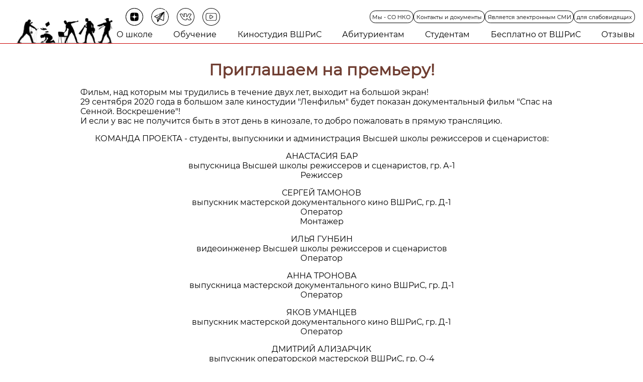

--- FILE ---
content_type: text/html; charset=utf-8
request_url: https://kinoshkola.org/news/ee2b432f-3636-457a-852f-ea3c4d53763f
body_size: 8573
content:
<!DOCTYPE html><html lang="ru"><head><meta charSet="utf-8"/><meta name="viewport" content="width=device-width"/><meta property="og:url" content="https://kinoshkola.org/"/><meta property="og:type" content="website"/><meta property="og:locale" content="ru_RU"/><meta property="og:site_name" content="Высшая школа режиссеров и сценаристов"/><title>ВШРиС | Приглашаем на премьеру!</title><meta name="robots" content="index,follow"/><meta property="og:title" content="ВШРиС | Приглашаем на премьеру!"/><script type="application/ld+json">{"@context":"https://schema.org","@type":"NewsArticle","keywords":"кино, образование, ВШРиС, ","description":"","mainEntityOfPage":{"@type":"WebPage","@id":"https://kinoshkola.org/news/ee2b432f-3636-457a-852f-ea3c4d53763f"},"headline":"Приглашаем на премьеру!","image":[],"articleSection":"кино","dateCreated":"2020-09-25T00:00:00Z","datePublished":"2020-09-25T00:00:00Z","dateModified":"2021-04-16T15:58:00Z","author":{"@type":"Person","name":"Пресс-служба ВШРиС"},"publisher":{"@type":"Organization","name":"Высшая школа режиссеров и сценаристов","logo":{"@type":"ImageObject","url":"https://kinoshkola.org/logo.svg"}},"articleBody":"Фильм, над которым мы трудились в течение двух лет, выходит на большой экран!29 сентября 2020 года в большом зале киностудии \\&quot;Ленфильм\\&quot; будет показан документальный фильм \\&quot;Спас на Сенной. Воскрешение\\&quot;!И если у вас не получится быть в этот день в кинозале, то добро пожаловать в прямую трансляцию.\nКОМАНДА ПРОЕКТА - студенты, выпускники и администрация Высшей школы режиссеров и сценаристов:\nАНАСТАСИЯ БАРвыпускница Высшей школы режиссеров и сценаристов, гр. А-1Режиссер\nСЕРГЕЙ ТАМОНОВвыпускник мастерской документального кино ВШРиС, гр. Д-1ОператорМонтажер\nИЛЬЯ ГУНБИНвидеоинженер Высшей школы режиссеров и сценаристовОператор\nАННА ТРОНОВАвыпускница мастерской документального кино ВШРиС, гр. Д-1Оператор\nЯКОВ УМАНЦЕВвыпускник мастерской документального кино ВШРиС, гр. Д-1Оператор\nДМИТРИЙ АЛИЗАРЧИКвыпускник операторской мастерской ВШРиС, гр. О-4Оператор\nДМИТРИЙ БОНДАРЧУКвыпускник мастерской кинорежиссуры ВШРиС, гр. Р-2Звук, цветокоррекция\nКСЕНИЯ ЩЕРБЕНКОКомпозитор\nВАСИЛИЙ ЩЕРБЕНКООператор\nСВЕТЛАНА ФЕДИНАдиректор ВШРиСПродюсер\nВ 2016 г. администрация Высшей школы режиссеров и сценаристов познакомилась с удивительным человеком &amp;ndash; священником, настоятелем Храма Спас на Сенной, отцом Михаилом, который своими трудами и с помощью энтузиастов, единомышленников, прихожан и властей города возрождает в центре Санкт-Петербурга Церковь Успения Божией Матери, больше известной под именем Спас на Сенной, построенной в 1753 г. на деньги российского купечества. Храм был прекрасен, огромен и посещаем невероятным количеством самого простого люда столицы. После 1917 г. храмом было утрачено дореволюционное значение духовного центра столицы: остановлены службы, закрыты воскресная школа и приют, изъяты все ценности... В 1938 г. храм был закрыт. А январской ночью 1961 года один из самых больших и почитаемых храмов Санкт-Петербурга был взорван.\nС 1990-х годов началась деятельность по воссозданию церкви: было получено разрешение государственных органов власти и благословение митрополита и в 2003 г. на месте взорванного храма была открыта маленькая часовня. А в 2016 г. трудами отца Михаила чудесным образом удалось вернуть из Италии икону Образа Всемилостивого Спаса. С возвращением этой святыни в Санкт-Петербург и началось возрождение Спаса на Сенной: наконец-то было получено разрешение на реконструкцию и расширение часовни и началось строительство.\nЧем мы могли помочь этому благому делу? Ответ был очевиден. Тем, что мы умеем делать лучше всего: снимать кино. Пришла идея снять документальный фильм о возрождении Храма, снимать разные этапы строительства, переезд в новую часовню, освещение, первую службу. Все съемки велись на благотворительной основе с привлечением волонтеров из числа администрации и студентов. Постепенно отснятый материал начинал приобретать очертания, вырисовывалась идея не фильма-хроники, но фильма-размышления. Уже имеющиеся кадры складываются в уникальную историю, которую мы развернем для зрителя в нашем фильме. Он раскроет тему, как важны были подобные духовные центры для народа нашей страны того времени. Через трагедию разрушения храма мы пройдем по исторической дороге полного отказа от необходимости церковного духовного воспитания в глазах руководителей и большинства обывателей нашего государства в большЕм периоде 20 века, и подойдем к вопросу, что же сейчас происходит с институтом церкви, и есть ли нужда в нем у современного общества. На самые сложные и во многом каверзные вопросы в фильме честно ответит нынешний настоятель Храма отец Михаил. Его трудами и трудами его помощников идет сложное, медленное, но верное воскрешение Спаса на Сенной. А образ разрушенного, а затем начавшего свое возрождение Храма, станет главным сквозным героем нашего фильма. К моменту получения Гранта Президента Российской Федерации на развитие гражданского общества часть проекта уже была сделана: сняты уникальные видеоматериалы раскопок, строительства, переезда, интервью с настоятелем в разное время и на разные темы и много других интересных материалов, выработана концепция фильма, смонтирован тизер. Грант был выделен на то, чтобы закончить фильм: сделать монтаж, цветокоррекцию, звук.\nИ теперь приглашаем вас оценить творческие итоги, плоды наших душевных и профессиональных усилий.\n"}</script><script type="application/ld+json">{"@context":"https://schema.org","@type":"Organization","logo":"https://kinoshkola.org/logo.svg","url":"https://kinoshkola.org"}</script><meta name="next-head-count" content="11"/><link rel="shortcut icon" type="image/x-icon" href="/favicon.ico"/><link rel="preload" href="/_next/static/css/045a596e55122096.css" as="style"/><link rel="stylesheet" href="/_next/static/css/045a596e55122096.css" data-n-g=""/><noscript data-n-css=""></noscript><script defer="" nomodule="" src="/_next/static/chunks/polyfills-c67a75d1b6f99dc8.js"></script><script src="/_next/static/chunks/webpack-799040a929d2118e.js" defer=""></script><script src="/_next/static/chunks/framework-92a422f151f77ddb.js" defer=""></script><script src="/_next/static/chunks/main-e7d09b9c87d3914f.js" defer=""></script><script src="/_next/static/chunks/pages/_app-d29ca0d53fa1ff10.js" defer=""></script><script src="/_next/static/chunks/1664-f3be7d48af6b3b09.js" defer=""></script><script src="/_next/static/chunks/8752-618670d2cc90d34a.js" defer=""></script><script src="/_next/static/chunks/8129-0a482c637ddadd1f.js" defer=""></script><script src="/_next/static/chunks/2466-a7a2f212f229427f.js" defer=""></script><script src="/_next/static/chunks/9974-a55208a6f0dd4899.js" defer=""></script><script src="/_next/static/chunks/pages/news/%5Bid%5D-790fc8abb8dcf19c.js" defer=""></script><script src="/_next/static/kDGC1Z2cMUibhMtFQ7bo1/_buildManifest.js" defer=""></script><script src="/_next/static/kDGC1Z2cMUibhMtFQ7bo1/_ssgManifest.js" defer=""></script></head><body><div id="__next"><div></div><style data-emotion="css-global zlukg6">html{font-size:16px;letter-spacing:0px;background-color:#fff;color:#000;}h1{color:#000;}h2{color:#000;}h3{color:#000;}h4{color:#000;}a{color:#648ab8;}</style><style data-emotion="css dj4htg">.css-dj4htg{display:-webkit-box;display:-webkit-flex;display:-ms-flexbox;display:flex;margin:0;padding:0;-webkit-flex-direction:column;-ms-flex-direction:column;flex-direction:column;width:100%;}</style><div class="css-dj4htg"><style data-emotion="css e8xeth">.css-e8xeth{width:100%;border-bottom:1px solid #c00;padding:.5rem 1rem;background:#fff;display:grid;grid-template-areas:'logo  social gbuttons' 'logo  nav nav';grid-template-columns:200px 150px 1fr;grid-template-rows:min-content min-content;}@media (max-width: 1000px){.css-e8xeth{grid-template-columns:1fr 1fr;margin:0;grid-template-rows:50px 1fr;grid-template-areas:'logo social' 'gbuttons nav';}}@media (max-width: 700px){.css-e8xeth{grid-template-columns:.5fr 1.5fr;margin:0;grid-template-rows:min-content min-content 1fr;grid-template-areas:'logo social' 'gbuttons gbuttons' 'nav nav';}}</style><div class="css-e8xeth"><style data-emotion="css 1ytcqhk">.css-1ytcqhk{grid-area:logo;display:-webkit-box;display:-webkit-flex;display:-ms-flexbox;display:flex;margin-left:16px;-webkit-flex-direction:column-reverse;-ms-flex-direction:column-reverse;flex-direction:column-reverse;}.css-1ytcqhk:focus-within img{border-bottom:3px solid #f00;}.css-1ytcqhk>a{outline:none;}</style><div class="css-1ytcqhk"><a href="/"><style data-emotion="css 1ih75i9">.css-1ih75i9{height:50px;margin-bottom:-12px;}@media (max-width: 900px){.css-1ih75i9{height:42px;margin-left:16px;}}</style><img src="/logo_black.svg" width="193" height="50" alt="Высшая школа режиссеров и сценаристов" class="css-1ih75i9"/></a></div><style data-emotion="css 1n7wbsb">.css-1n7wbsb{grid-area:gbuttons;display:-webkit-box;display:-webkit-flex;display:-ms-flexbox;display:flex;-webkit-flex-direction:row;-ms-flex-direction:row;flex-direction:row;-webkit-align-items:center;-webkit-box-align:center;-ms-flex-align:center;align-items:center;-webkit-box-pack:end;-ms-flex-pack:end;-webkit-justify-content:flex-end;justify-content:flex-end;gap:.5rem;}@media (max-width: 1000px){.css-1n7wbsb{-webkit-flex-direction:column;-ms-flex-direction:column;flex-direction:column;-webkit-align-items:flex-start;-webkit-box-align:flex-start;-ms-flex-align:flex-start;align-items:flex-start;margin:8px 16px 0 0;}}@media (max-width: 700px){.css-1n7wbsb{-webkit-flex-direction:column;-ms-flex-direction:column;flex-direction:column;-webkit-align-items:center;-webkit-box-align:center;-ms-flex-align:center;align-items:center;margin:20px 16px 0 16px;}}.css-1n7wbsb>a:focus{outline:none;}.css-1n7wbsb>a:focus>div{color:#fff;background-color:#5c2121;}</style><div mode="white" class="css-1n7wbsb"><a tabindex="0" href="/pages/cf2da9a1-e9ce-4d70-a426-673b7eef5438"><style data-emotion="css 1amnxzk">.css-1amnxzk{display:inline-block;padding:0.3rem 0.3rem;border-radius:.7rem;border:1px solid #000;color:#000;-webkit-text-decoration:none;text-decoration:none;cursor:pointer;font-size:.7rem;}@media (max-width: 1000px){.css-1amnxzk{padding:0.5rem 0.5rem;font-size:.8rem;border-radius:.8rem;}}.css-1amnxzk:hover{color:#fff;background-color:#5c2121;}</style><div mode="white" class="css-1amnxzk">Мы<!-- --> <!-- -->-<!-- --> <!-- -->СО<!-- --> <!-- -->НКО</div></a><a tabindex="0" href="/pages/d32fea89-7dbc-4d5d-acfd-9c33cf82c9c8"><div mode="white" class="css-1amnxzk">Контакты<!-- --> <!-- -->и<!-- --> <!-- -->документы</div></a><a tabindex="0" href="/pages/8544298b-259c-4de4-9472-d73226dfbf78"><div mode="white" class="css-1amnxzk">Является<!-- --> <!-- -->электронным<!-- --> <!-- -->СМИ</div></a><div mode="white" tabindex="0" title="Версия для слабовидящих" class="css-1amnxzk">для<!-- --> <!-- -->слабовидящих</div></div><style data-emotion="css 14ezwyp">.css-14ezwyp{grid-area:social;width:100%;display:-webkit-box;display:-webkit-flex;display:-ms-flexbox;display:flex;margin-top:1rem;-webkit-align-items:center;-webkit-box-align:center;-ms-flex-align:center;align-items:center;-webkit-box-pack:center;-ms-flex-pack:center;-webkit-justify-content:center;justify-content:center;}@media (min-width: 750px){.css-14ezwyp{margin-top:0;margin-left:5rem;-webkit-flex-direction:row-reverse;-ms-flex-direction:row-reverse;flex-direction:row-reverse;-webkit-box-pack:start;-ms-flex-pack:start;-webkit-justify-content:flex-start;justify-content:flex-start;}}</style><div class="css-14ezwyp"><style data-emotion="css fj771x">.css-fj771x{position:relative;height:35px;min-height:35px;max-height:35px;width:35px;min-width:35px;overflow:hidden;margin:.5rem;}.css-fj771x:focus-within img{top:1px;}.css-fj771x>a{outline:none;}</style><div class="css-fj771x"><a tabindex="0" href="https://www.youtube.com/channel/UCcxMvPBCsqaIXzdv8WiXjxw"><style data-emotion="css 1x4ebzc">.css-1x4ebzc{position:absolute;top:-39px;left:0;color:#fff;width:35px;}.css-1x4ebzc:hover{top:1px;}</style><img src="/social/ytb.svg" alt="Youtube" class="css-1x4ebzc"/></a></div><div class="css-fj771x"><a tabindex="0" href="https://vk.com/kinoshkola_spb"><img src="/social/vkb.svg" alt="Vkontakte" class="css-1x4ebzc"/></a></div><div class="css-fj771x"><a tabindex="0" href="https://t.me/vshris"><style data-emotion="css 1kxmc7l">.css-1kxmc7l{border-radius:50%;background-color:#FFF;fill:#000;}.css-1kxmc7l:hover{background-color:#000;fill:#FFF;}</style><svg mode="white" height="100%" width="100%" version="1.1" id="Layer_1" viewBox="0 0 512 512" class="css-1kxmc7l"><g><g><path d="M490.626,153.442c-13.697-31.292-33.236-59.158-58.073-82.819c-3.207-3.055-8.28-2.933-11.335,0.275 c-3.054,3.206-2.931,8.28,0.275,11.333c48.024,45.751,74.473,107.464,74.473,173.769c0,132.318-107.648,239.967-239.967,239.967 S16.033,388.318,16.033,256S123.682,16.033,256,16.033c48.336,0,94.93,14.306,134.742,41.369 c3.661,2.489,8.647,1.538,11.137-2.122c2.489-3.662,1.538-8.648-2.123-11.137C357.274,15.265,307.565,0,256,0 C187.62,0,123.333,26.628,74.981,74.981C26.629,123.333,0,187.62,0,256s26.629,132.667,74.981,181.019 C123.333,485.372,187.62,512,256,512s132.667-26.628,181.019-74.981C485.371,388.667,512,324.38,512,256 C512,220.348,504.808,185.842,490.626,153.442z"></path></g></g><g><g><path d="M372.333,108.552l-154.176,71.771c-4.014,1.868-5.753,6.638-3.884,10.652s6.638,5.755,10.65,3.885l95.106-44.274    l-46.237,37.431l-106.107,85.896l-58.036-25.392l81.326-37.858c4.014-1.87,5.753-6.638,3.884-10.652    c-1.868-4.014-6.639-5.755-10.65-3.885l-87.54,40.752c-4.654,2.166-7.592,6.905-7.474,12.035c0.115,5.02,3.149,9.538,7.748,11.55    l64.802,28.35l18.979,113.873c1.168,7.041,10.702,9.046,14.613,3.075l53.836-82.171l101.811,47.512    c8.157,3.81,17.864-2.012,18.39-10.966l14.344-243.849c0.015-0.226,0.014-0.458,0.009-0.685    C383.567,109.927,377.471,106.176,372.333,108.552z M190.018,360.931l-12.404-74.428l126.369-102.299l-96.718,108.441    c-0.87,0.976-1.516,2.204-1.816,3.479L190.018,360.931z M207.049,358.631l11.72-49.228l15.724,7.338L207.049,358.631z    M243.371,303.191l-16.967-7.917l83.469-93.586L297.8,220.116L243.371,303.191z M353.637,354.649l-95.586-44.607l107.897-164.684    L353.637,354.649z"></path></g></g></svg></a></div><div class="css-fj771x"><a tabindex="0" href="https://dzen.ru/vshris"><style data-emotion="css 1unke0d">.css-1unke0d{border-radius:50%;border:1px solid #000;background-color:#000;fill:#FFF;}.css-1unke0d:hover{background-color:#FFF;fill:#000;}</style><svg mode="white" height="100%" viewBox="0 0 32 32" width="100%" class="css-1unke0d"><path clip-rule="evenodd" d="m16 0c-8.83656 0-16 7.16344-16 16 0 8.8366 7.16344 16 16 16 8.8366 0 16-7.1634 16-16 0-8.83656-7.1634-16-16-16zm.0857 24c.1086-3.5429.2-5.16 1.4572-6.4571 1.2971-1.2572 2.9142-1.3429 6.4571-1.4572 0 3.1943-.0114 5.5829-1.1543 6.76-1.1771 1.1429-3.4571 1.1543-6.76 1.1543zm-6.93141-1.1543c-1.14286-1.1771-1.15429-3.5657-1.15429-6.76 3.5429.1086 5.16.2 6.4571 1.4572 1.2572 1.2971 1.3429 2.9142 1.4572 6.4571-3.3029 0-5.5829-.0114-6.76001-1.1543zm0-13.69141c1.17711-1.14286 3.46281-1.15429 6.76001-1.15429-.1086 3.5429-.2 5.16-1.4572 6.4571-1.2971 1.2572-2.9142 1.3429-6.4571 1.4572 0-3.1943.01143-5.5829 1.15429-6.76001zm6.93141-1.15429c.1086 3.5429.2 5.16 1.4572 6.4571 1.2971 1.2572 2.9142 1.3429 6.4571 1.4572 0-3.1943-.0114-5.5829-1.1543-6.76001-1.1771-1.14286-3.4571-1.15429-6.76-1.15429z" fill-rule="evenodd"></path></svg></a></div></div><style data-emotion="css cal8oz">.css-cal8oz{grid-area:nav;display:-webkit-box;display:-webkit-flex;display:-ms-flexbox;display:flex;-webkit-box-pack:justify;-webkit-justify-content:space-between;justify-content:space-between;gap:.5rem;padding-left:1rem;-webkit-flex-direction:row;-ms-flex-direction:row;flex-direction:row;-webkit-box-flex-wrap:wrap;-webkit-flex-wrap:wrap;-ms-flex-wrap:wrap;flex-wrap:wrap;color:#000;}.css-cal8oz>a{display:block;color:#000;}.css-cal8oz>a:hover{color:#aa0909;}@media (max-width: 1000px){.css-cal8oz{-webkit-flex-direction:column;-ms-flex-direction:column;flex-direction:column;margin:.5rem 1rem 0 1rem;}.css-cal8oz>a{width:calc(100% - 5rem);padding:0.5rem 0.5rem;margin:.5rem 2rem;border-radius:.8rem;border:1px solid #000;color:#000;background:transparent;-webkit-text-decoration:none;text-decoration:none;cursor:pointer;font-size:.8rem;}}</style><div mode="white" class="css-cal8oz"><a tabindex="0" href="/about">О школе</a><a tabindex="0" href="/course/type">Обучение</a><a tabindex="0" href="/film-making">Киностудия ВШРиС</a><a tabindex="0" href="/degree/abiturient">Абитуриентам</a><a tabindex="0" href="/pages/d977af30-92e1-421d-af58-ecece1d724bd">Студентам</a><a tabindex="0" href="/pages/e42200d7-c809-4740-8b1b-5337d2d04366">Бесплатно от ВШРиС</a><a tabindex="0" href="/pages/3b990346-aa61-45fb-bf58-01825de7edde">Отзывы</a></div></div></div><div><style data-emotion="css 1yf3j9q">.css-1yf3j9q{margin:2rem auto;width:75%;}.css-1yf3j9q h1{margin:0;font-family:'Montserrat',sans-serif;font-weight:800;color:#6f3d31;}@media (max-width: 700px){.css-1yf3j9q{width:95%;}}</style><div class="css-1yf3j9q"><h1>Приглашаем на премьеру!</h1><p>Фильм, над которым мы трудились в течение двух лет, выходит на большой экран!<br/>29 сентября 2020 года в большом зале киностудии &quot;Ленфильм&quot; будет показан документальный фильм &quot;Спас на Сенной. Воскрешение&quot;!<br/>И если у вас не получится быть в этот день в кинозале, то добро пожаловать в прямую трансляцию.</p>
<p style="text-align:center">КОМАНДА ПРОЕКТА - студенты, выпускники и администрация Высшей школы режиссеров и сценаристов:</p>
<p style="text-align:center">АНАСТАСИЯ БАР<br/>выпускница Высшей школы режиссеров и сценаристов, гр. А-1<br/>Режиссер</p>
<p style="text-align:center">СЕРГЕЙ ТАМОНОВ<br/>выпускник мастерской документального кино ВШРиС, гр. Д-1<br/>Оператор<br/>Монтажер</p>
<p style="text-align:center">ИЛЬЯ ГУНБИН<br/>видеоинженер Высшей школы режиссеров и сценаристов<br/>Оператор</p>
<p style="text-align:center">АННА ТРОНОВА<br/>выпускница мастерской документального кино ВШРиС, гр. Д-1<br/>Оператор</p>
<p style="text-align:center">ЯКОВ УМАНЦЕВ<br/>выпускник мастерской документального кино ВШРиС, гр. Д-1<br/>Оператор</p>
<p style="text-align:center">ДМИТРИЙ АЛИЗАРЧИК<br/>выпускник операторской мастерской ВШРиС, гр. О-4<br/>Оператор</p>
<p style="text-align:center">ДМИТРИЙ БОНДАРЧУК<br/>выпускник мастерской кинорежиссуры ВШРиС, гр. Р-2<br/>Звук, цветокоррекция</p>
<p style="text-align:center">КСЕНИЯ ЩЕРБЕНКО<br/>Композитор</p>
<p style="text-align:center">ВАСИЛИЙ ЩЕРБЕНКО<br/>Оператор</p>
<p style="text-align:center">СВЕТЛАНА ФЕДИНА<br/>директор ВШРиС<br/>Продюсер</p>
<p>В 2016 г. администрация <a href="https://kinoshkola.org">Высшей школы режиссеров и сценаристов</a> познакомилась с удивительным человеком – священником, настоятелем Храма Спас на Сенной, отцом Михаилом, который своими трудами и с помощью энтузиастов, единомышленников, прихожан и властей города возрождает в центре Санкт-Петербурга Церковь Успения Божией Матери, больше известной под именем Спас на Сенной, построенной в 1753 г. на деньги российского купечества. Храм был прекрасен, огромен и посещаем невероятным количеством самого простого люда столицы. После 1917 г. храмом было утрачено дореволюционное значение духовного центра столицы: остановлены службы, закрыты воскресная школа и приют, изъяты все ценности... В 1938 г. храм был закрыт. А январской ночью 1961 года один из самых больших и почитаемых храмов Санкт-Петербурга был взорван.</p>
<p>С 1990-х годов началась деятельность по воссозданию церкви: было получено разрешение государственных органов власти и благословение митрополита и в 2003 г. на месте взорванного храма была открыта маленькая часовня. А в 2016 г. трудами отца Михаила чудесным образом удалось вернуть из Италии икону Образа Всемилостивого Спаса. С возвращением этой святыни в Санкт-Петербург и началось возрождение Спаса на Сенной: наконец-то было получено разрешение на реконструкцию и расширение часовни и началось строительство.</p>
<p>Чем мы могли помочь этому благому делу? Ответ был очевиден. Тем, что мы умеем делать лучше всего: снимать кино. Пришла идея снять документальный фильм о возрождении Храма, снимать разные этапы строительства, переезд в новую часовню, освещение, первую службу. Все съемки велись на благотворительной основе с привлечением волонтеров из числа администрации и студентов. Постепенно отснятый материал начинал приобретать очертания, вырисовывалась идея не фильма-хроники, но фильма-размышления. Уже имеющиеся кадры складываются в уникальную историю, которую мы развернем для зрителя в нашем фильме. Он раскроет тему, как важны были подобные духовные центры для народа нашей страны того времени. Через трагедию разрушения храма мы пройдем по исторической дороге полного отказа от необходимости церковного духовного воспитания в глазах руководителей и большинства обывателей нашего государства в большЕм периоде 20 века, и подойдем к вопросу, что же сейчас происходит с институтом церкви, и есть ли нужда в нем у современного общества. На самые сложные и во многом каверзные вопросы в фильме честно ответит нынешний настоятель Храма отец Михаил. Его трудами и трудами его помощников идет сложное, медленное, но верное воскрешение Спаса на Сенной. А образ разрушенного, а затем начавшего свое возрождение Храма, станет главным сквозным героем нашего фильма. К моменту получения Гранта Президента Российской Федерации на развитие гражданского общества часть проекта уже была сделана: сняты уникальные видеоматериалы раскопок, строительства, переезда, интервью с настоятелем в разное время и на разные темы и много других интересных материалов, выработана концепция фильма, смонтирован тизер. Грант был выделен на то, чтобы закончить фильм: сделать монтаж, цветокоррекцию, звук.</p>
<p>И теперь приглашаем вас оценить творческие итоги, плоды наших душевных и профессиональных усилий.</p>
<p style="text-align:center"><style data-emotion="css sd2igh">.css-sd2igh{position:relative;padding-top:56.25%;width:100%;min-width:350px;}@media (min-width: 1000px){.css-sd2igh{width:80%;padding-top:45%;margin:0 auto;}}@media (min-width: 1200px){.css-sd2igh{width:60%;padding-top:33.75%;margin:0 auto;}}.css-sd2igh>iframe{position:absolute;top:0;left:0;width:100%;height:100%;}</style><div class="css-sd2igh"><iframe allowfullscreen="" frameBorder="0" allow="clipboard-write; autoplay" src="//www.youtube.com/embed/wkyZxwhsdak"></iframe></div></p></div><style data-emotion="css 1amnxzk">.css-1amnxzk{display:inline-block;padding:0.3rem 0.3rem;border-radius:.7rem;border:1px solid #000;color:#000;-webkit-text-decoration:none;text-decoration:none;cursor:pointer;font-size:.7rem;}@media (max-width: 1000px){.css-1amnxzk{padding:0.5rem 0.5rem;font-size:.8rem;border-radius:.8rem;}}.css-1amnxzk:hover{color:#fff;background-color:#5c2121;}</style><div class="css-1amnxzk">Назад</div></div></div><script id="__NEXT_DATA__" type="application/json">{"props":{"pageProps":{"post":{"id":"ee2b432f-3636-457a-852f-ea3c4d53763f","created":"2021-03-14T17:08:00Z","lastModified":"2021-04-16T15:58:00Z","status":"Published","title":"Приглашаем на премьеру!","body":"\u003cp\u003eФильм, над которым мы трудились в течение двух лет, выходит на большой экран!\u003cbr /\u003e29 сентября 2020 года в большом зале киностудии \"Ленфильм\" будет показан документальный фильм \"Спас на Сенной. Воскрешение\"!\u003cbr /\u003eИ если у вас не получится быть в этот день в кинозале, то добро пожаловать в прямую трансляцию.\u003c/p\u003e\n\u003cp style=\"text-align: center;\"\u003eКОМАНДА ПРОЕКТА - студенты, выпускники и администрация Высшей школы режиссеров и сценаристов:\u003c/p\u003e\n\u003cp style=\"text-align: center;\"\u003eАНАСТАСИЯ БАР\u003cbr /\u003eвыпускница Высшей школы режиссеров и сценаристов, гр. А-1\u003cbr /\u003eРежиссер\u003c/p\u003e\n\u003cp style=\"text-align: center;\"\u003eСЕРГЕЙ ТАМОНОВ\u003cbr /\u003eвыпускник мастерской документального кино ВШРиС, гр. Д-1\u003cbr /\u003eОператор\u003cbr /\u003eМонтажер\u003c/p\u003e\n\u003cp style=\"text-align: center;\"\u003eИЛЬЯ ГУНБИН\u003cbr /\u003eвидеоинженер Высшей школы режиссеров и сценаристов\u003cbr /\u003eОператор\u003c/p\u003e\n\u003cp style=\"text-align: center;\"\u003eАННА ТРОНОВА\u003cbr /\u003eвыпускница мастерской документального кино ВШРиС, гр. Д-1\u003cbr /\u003eОператор\u003c/p\u003e\n\u003cp style=\"text-align: center;\"\u003eЯКОВ УМАНЦЕВ\u003cbr /\u003eвыпускник мастерской документального кино ВШРиС, гр. Д-1\u003cbr /\u003eОператор\u003c/p\u003e\n\u003cp style=\"text-align: center;\"\u003eДМИТРИЙ АЛИЗАРЧИК\u003cbr /\u003eвыпускник операторской мастерской ВШРиС, гр. О-4\u003cbr /\u003eОператор\u003c/p\u003e\n\u003cp style=\"text-align: center;\"\u003eДМИТРИЙ БОНДАРЧУК\u003cbr /\u003eвыпускник мастерской кинорежиссуры ВШРиС, гр. Р-2\u003cbr /\u003eЗвук, цветокоррекция\u003c/p\u003e\n\u003cp style=\"text-align: center;\"\u003eКСЕНИЯ ЩЕРБЕНКО\u003cbr /\u003eКомпозитор\u003c/p\u003e\n\u003cp style=\"text-align: center;\"\u003eВАСИЛИЙ ЩЕРБЕНКО\u003cbr /\u003eОператор\u003c/p\u003e\n\u003cp style=\"text-align: center;\"\u003eСВЕТЛАНА ФЕДИНА\u003cbr /\u003eдиректор ВШРиС\u003cbr /\u003eПродюсер\u003c/p\u003e\n\u003cp\u003eВ 2016 г. администрация \u003ca href=\"https://kinoshkola.org\"\u003eВысшей школы режиссеров и сценаристов\u003c/a\u003e познакомилась с удивительным человеком \u0026ndash; священником, настоятелем Храма Спас на Сенной, отцом Михаилом, который своими трудами и с помощью энтузиастов, единомышленников, прихожан и властей города возрождает в центре Санкт-Петербурга Церковь Успения Божией Матери, больше известной под именем Спас на Сенной, построенной в 1753 г. на деньги российского купечества. Храм был прекрасен, огромен и посещаем невероятным количеством самого простого люда столицы. После 1917 г. храмом было утрачено дореволюционное значение духовного центра столицы: остановлены службы, закрыты воскресная школа и приют, изъяты все ценности... В 1938 г. храм был закрыт. А январской ночью 1961 года один из самых больших и почитаемых храмов Санкт-Петербурга был взорван.\u003c/p\u003e\n\u003cp\u003eС 1990-х годов началась деятельность по воссозданию церкви: было получено разрешение государственных органов власти и благословение митрополита и в 2003 г. на месте взорванного храма была открыта маленькая часовня. А в 2016 г. трудами отца Михаила чудесным образом удалось вернуть из Италии икону Образа Всемилостивого Спаса. С возвращением этой святыни в Санкт-Петербург и началось возрождение Спаса на Сенной: наконец-то было получено разрешение на реконструкцию и расширение часовни и началось строительство.\u003c/p\u003e\n\u003cp\u003eЧем мы могли помочь этому благому делу? Ответ был очевиден. Тем, что мы умеем делать лучше всего: снимать кино. Пришла идея снять документальный фильм о возрождении Храма, снимать разные этапы строительства, переезд в новую часовню, освещение, первую службу. Все съемки велись на благотворительной основе с привлечением волонтеров из числа администрации и студентов. Постепенно отснятый материал начинал приобретать очертания, вырисовывалась идея не фильма-хроники, но фильма-размышления. Уже имеющиеся кадры складываются в уникальную историю, которую мы развернем для зрителя в нашем фильме. Он раскроет тему, как важны были подобные духовные центры для народа нашей страны того времени. Через трагедию разрушения храма мы пройдем по исторической дороге полного отказа от необходимости церковного духовного воспитания в глазах руководителей и большинства обывателей нашего государства в большЕм периоде 20 века, и подойдем к вопросу, что же сейчас происходит с институтом церкви, и есть ли нужда в нем у современного общества. На самые сложные и во многом каверзные вопросы в фильме честно ответит нынешний настоятель Храма отец Михаил. Его трудами и трудами его помощников идет сложное, медленное, но верное воскрешение Спаса на Сенной. А образ разрушенного, а затем начавшего свое возрождение Храма, станет главным сквозным героем нашего фильма. К моменту получения Гранта Президента Российской Федерации на развитие гражданского общества часть проекта уже была сделана: сняты уникальные видеоматериалы раскопок, строительства, переезда, интервью с настоятелем в разное время и на разные темы и много других интересных материалов, выработана концепция фильма, смонтирован тизер. Грант был выделен на то, чтобы закончить фильм: сделать монтаж, цветокоррекцию, звук.\u003c/p\u003e\n\u003cp\u003eИ теперь приглашаем вас оценить творческие итоги, плоды наших душевных и профессиональных усилий.\u003c/p\u003e\n\u003cp style=\"text-align: center;\"\u003e\u003ciframe src=\"https://www.youtube.com/embed/wkyZxwhsdak\" width=\"700\" height=\"393\" allowfullscreen=\"allowfullscreen\"\u003e\u003c/iframe\u003e\u003c/p\u003e","author":null,"keywords":null,"shortDescription":null,"publishDate":"2020-09-25T00:00:00Z","newsImage":"c1a46fc0-4948-4d59-be8e-12dee35ff344","haveWebform":false,"haveCourseList":false,"haveCourseSchedule":false,"bodyImages":[]},"id":"ee2b432f-3636-457a-852f-ea3c4d53763f"},"__N_SSG":true},"page":"/news/[id]","query":{"id":"ee2b432f-3636-457a-852f-ea3c4d53763f"},"buildId":"kDGC1Z2cMUibhMtFQ7bo1","isFallback":false,"isExperimentalCompile":false,"gsp":true,"scriptLoader":[]}</script></body></html>

--- FILE ---
content_type: text/css; charset=UTF-8
request_url: https://kinoshkola.org/_next/static/css/045a596e55122096.css
body_size: 798
content:
@font-face{font-family:Montserrat;src:url(/fonts/Montserrat-Regular.woff2) format("woff2");font-weight:400;font-style:normal;font-display:swap}@font-face{font-family:RussoOne;src:url(/fonts/RussoOne-Regular.woff2) format("woff2");font-weight:400;font-style:normal;font-display:swap}body,html{padding:0;margin:0;font-family:Montserrat,-apple-system,BlinkMacSystemFont,Segoe UI,Roboto,Oxygen,Ubuntu,Cantarell,Fira Sans,Droid Sans,Helvetica Neue,sans-serif}h1{color:#000;text-align:center;font-family:Montserrat,monospace;font-weight:400;font-size:2rem}h2{font-size:1.5rem}h2,h3{color:#000;text-align:center;font-family:Montserrat,monospace;font-weight:200}h3{font-size:1.2rem}h4{color:#000;text-align:center;font-family:Montserrat,monospace;font-weight:200;font-size:1rem}a{color:#648ab8;text-decoration:none}a:hover{color:#97aac0}*{box-sizing:border-box}.player-wrapper{position:relative;padding-top:56.25%}.react-player{position:absolute;top:0;left:0}

--- FILE ---
content_type: application/javascript; charset=UTF-8
request_url: https://kinoshkola.org/_next/static/chunks/pages/pages/%5Bid%5D-3e776354f3c20469.js
body_size: 3295
content:
(self.webpackChunk_N_E=self.webpackChunk_N_E||[]).push([[9392],{99:function(t,n,e){(window.__NEXT_P=window.__NEXT_P||[]).push(["/pages/[id]",function(){return e(3846)}])},3846:function(t,n,e){"use strict";e.r(n),e.d(n,{PageBody:function(){return w},PageContainer:function(){return x},__N_SSG:function(){return m}});var r=e(2729),i=e(5893);e(7294);var a=e(1163),s=e(2962),o=e(8e3),l=e(588),c=e(2694),u=e(1664),d=e.n(u),f=e(1998),h=e(1758),p=e(9202);function b(){let t=(0,r._)(["\n    width: 100%;\n"]);return b=function(){return t},t}function g(){let t=(0,r._)(["\n    width: 100%;\n  max-width: 100%;\n  overflow: auto;\n"]);return g=function(){return t},t}var m=!0;let x=f.Z.div(b()),w=f.Z.div(g());n.default=t=>{let{page:n,id:e,news:r,newsTotal:u}=t,f=(0,a.useRouter)();return(0,i.jsxs)(x,{children:[n&&(0,i.jsx)(s.PB,{title:(0,p.Av)(n.title),description:(0,p.Av)(n.shortDescription)}),(0,i.jsx)(l.Z,{}),(0,i.jsxs)(w,{children:[n&&(0,i.jsx)(c.Z,{body:n.body,title:n.title}),(0,i.jsx)(o.ZP,{onClick:()=>{f.back()},children:"Назад"}),(0,h.rB)().isStaging&&(0,i.jsx)(d(),{href:"https://cms.kinoshkola.org/app/kinoshkola/content/pages/".concat(e,"/history"),children:(0,i.jsx)(o.ZP,{children:"Правка"})})]})]})}},588:function(t,n,e){"use strict";var r=e(2729),i=e(5893);e(7294);var a=e(1998),s=e(1664),o=e.n(s),l=e(6340),c=e(7051),u=e(7924),d=e(7524),f=e(6115);function h(){let t=(0,r._)(["\n  display: flex;\n  margin: 0;\n  padding: 0;\n  flex-direction: column;\n  width: 100%;\n"]);return h=function(){return t},t}function p(){let t=(0,r._)(["\n  width: 100%;\n  border-bottom: 1px solid #c00;\n  padding: .5rem 1rem;\n  background: ",";\n  display: grid;\n  grid-template-areas: 'logo  social gbuttons'\n                       'logo  nav nav';\n  grid-template-columns: 200px 150px 1fr;\n  grid-template-rows: min-content min-content;\n  @media (max-width: 1000px) {\n    grid-template-columns: 1fr 1fr;\n    margin: 0;\n    grid-template-rows: 50px 1fr;\n    grid-template-areas:\n      'logo social'\n      'gbuttons nav'\n  }\n  @media (max-width: 700px) {\n    grid-template-columns: .5fr 1.5fr;\n    margin: 0;\n    grid-template-rows: min-content min-content 1fr;\n    grid-template-areas:\n      'logo social'\n      'gbuttons gbuttons'\n      'nav nav';\n  }\n"]);return p=function(){return t},t}function b(){let t=(0,r._)(["\n  height: 50px;\n  margin-bottom: -12px;\n  @media (max-width: 900px) {\n    height: 42px;\n    margin-left: 16px;\n  }\n"]);return b=function(){return t},t}function g(){let t=(0,r._)(["\n  grid-area: logo;\n  display: flex;\n  margin-left: 16px;\n  flex-direction: column-reverse;\n  &:focus-within {\n    & img {\n      border-bottom: 3px solid #f00;\n    }\n  }\n  & > a {\n    outline: none;\n  }\n"]);return g=function(){return t},t}let m=a.Z.div(h()),x=a.Z.div(p(),t=>t.slabvidActive?t.slabvidBgColor:"#fff"),w=a.Z.img(b()),v=a.Z.div(g());n.Z=t=>{let{mode:n="white"}=t,{slabvidActive:e,slabvidTextColor:r,slabvidBgColor:a}=(0,f.f)();return(0,i.jsxs)(m,{children:[e&&(0,i.jsx)(d.k,{mode:n}),(0,i.jsxs)(x,{slabvidActive:e,slabvidTextColor:r,slabvidBgColor:a,children:[(0,i.jsx)(v,{children:!e&&(0,i.jsx)(o(),{href:"/",children:(0,i.jsx)(w,{src:"/logo_black.svg",width:193,height:50,alt:"Высшая школа режиссеров и сценаристов"})})}),(0,i.jsx)(l.Z,{mode:n}),!e&&(0,i.jsx)(c.Z,{mode:n}),(0,i.jsx)(u.Z,{mode:n})]})]})}},2694:function(t,n,e){"use strict";e.d(n,{L:function(){return j}});var r=e(2729),i=e(5893);e(7294);var a=e(1998),s=e(7311),o=e(1664),l=e.n(o),c=e(5152),u=e.n(c),d=e(2105),f=e.n(d),h=e(112);function p(){let t=(0,r._)(["\n  width: 75%;\n  margin: 2rem auto;\n  @media (max-width: 700px) {\n    width: 95%;\n  }\n"]);return p=function(){return t},t}let b=u()(()=>Promise.all([e.e(120),e.e(6684),e.e(7001),e.e(8246)]).then(e.bind(e,8246)),{loadableGenerated:{webpack:()=>[8246]},loading:()=>(0,i.jsx)(f(),{color:"#c00",size:15})}),g=u()(()=>Promise.all([e.e(2596),e.e(120),e.e(1803),e.e(5542)]).then(e.bind(e,5542)),{loadableGenerated:{webpack:()=>[5542]},loading:()=>(0,i.jsx)(f(),{color:"#c00",size:15})}),m=u()(()=>Promise.all([e.e(2596),e.e(120),e.e(1803),e.e(4334)]).then(e.bind(e,4334)),{loadableGenerated:{webpack:()=>[4334]},loading:()=>(0,i.jsx)(f(),{color:"#c00",size:15})}),x=u()(()=>Promise.all([e.e(3743),e.e(6680)]).then(e.bind(e,6680)),{loadableGenerated:{webpack:()=>[6680]},loading:()=>(0,i.jsx)(f(),{color:"#c00",size:15})}),w=(0,a.Z)("div")(p()),v=function(t){let n=arguments.length>1&&void 0!==arguments[1]?arguments[1]:"width";if(!t||0>t.indexOf("".concat(n,":")))return;let e=t.split("".concat(n,":"))[1],r=e.substr(0,e.indexOf(";"));if(r.indexOf("px")>0)return+r.replace("px","").trim()},j=t=>{if(t.attribs&&t.attribs.src&&t.attribs.src.indexOf("/api/assets/kinoshkola")>0){let n=t.attribs.src,e=n.replace(/https:\/\/[a-z\.]+\/api\/assets\/kinoshkola/,"https://cdn2.kinoshkola.org/api/assets/kinoshkola"),r=t.attribs.width||v(t.attribs.style,"width"),i=t.attribs.height||v(t.attribs.style,"height");if(r&&i&&n.indexOf("/api/assets/kinoshkola")>0){let a=r>500?Math.floor(r/2):r,s=r>500?Math.floor(i/2):i,o=new URL(e);if(o.searchParams.set("width",a),o.searchParams.set("height",s),n.indexOf(".jpg")>0&&o.searchParams.set("quality","75"),e=o.toString(),!t.attribs.srcset&&r>500){let n="".concat(o.toString()," ").concat(a,"w");o.searchParams.set("width",r),o.searchParams.set("height",i),n+=", ".concat(o.toString()," ").concat(r,"w"),t.attribs.srcset=n,t.attribs.sizes="(min-width: 700px) ".concat(Math.min(Math.floor(r/10),75),"vw,\n                95vw"),t.attribs.style="width: 100%",t.attribs.width=null,t.attribs.height=null}}t.attribs.src=e}return t};n.Z=t=>{let{title:n,body:e}=t,r=(0,s.ZP)(e,{replace:t=>{if(t.attribs&&t.attribs.src&&t.attribs.src.indexOf("/api/assets/kinoshkola/9cf66695-459a-4cda-933a-60c5fdec7fea/newswidget.jpg")>0){let n=t.attribs.alt;if(n&&""!==n){let t=n.split(",");return(0,i.jsx)(b,{news:[],filterTypes:t})}return(0,i.jsx)(b,{news:news,total:newsTotal})}if(t.attribs&&t.attribs.src&&t.attribs.src.indexOf("/api/assets/kinoshkola/3b6bf99a-8827-4a2f-bab0-0f2fb724bfcf/courselistwidget.jpg")>0){let n=t.attribs.alt;if(!n)return(0,i.jsx)("div",{});{let t;let e=/([\w-]+)=([^,]+)/g,r={};for(;null!=(t=e.exec(n));)r[t[1]]=t[2];return(0,i.jsx)(g,{startDate:r.start,endDate:r.end})}}if(t.attribs&&t.attribs.src&&t.attribs.src.indexOf("/api/assets/kinoshkola/c08e1196-ec26-49b4-bbff-0880e28ec0a7/courseschedulewidget.jpg")>0){let n=t.attribs.alt;return n?(0,i.jsx)(m,{courseId:n}):(0,i.jsx)("div",{})}if(t.attribs&&t.attribs.src&&t.attribs.src.indexOf("/api/assets/kinoshkola/e185e143-03b3-481d-b7f6-0421dda6bc82/webformwidget.jpg")>0){let n=t.attribs.alt;return n?(0,i.jsx)(x,{alt:n}):(0,i.jsx)("div",{})}if(t.attribs&&"a"===t.name&&t.attribs.href&&0===t.attribs.href.indexOf("/")&&0!==t.attribs.href.indexOf("/node")){let n=t.attribs.href;return(0,i.jsx)(l(),{href:n,children:(0,s.du)(t.childNodes.map(t=>j(t)))})}return t.attribs&&"iframe"===t.name&&t.attribs.src&&(0===t.attribs.src.indexOf("https://www.youtube.com/embed/")||0===t.attribs.src.indexOf("https://rutube.ru/"))?(0,i.jsx)(h.ZP,{src:t.attribs.src}):j(t)}});return(0,i.jsxs)(w,{children:[(0,i.jsx)("h1",{children:n}),r]})}},112:function(t,n,e){"use strict";e.d(n,{Mp:function(){return l},qS:function(){return d},sX:function(){return c}});var r=e(2729),i=e(5893),a=e(7294);function s(){let t=(0,r._)(["\n  position: relative;\n  \n  padding-top: 56.25%; \n  width: 100%;\n  min-width: 350px;\n\n  @media (min-width: 1000px) {\n    width: 80%;\n    padding-top: 45%;\n    margin: 0 auto;\n  }\n  \n  @media (min-width: 1200px) {\n    width: 60%;\n    padding-top: 33.75%;\n    margin: 0 auto;\n  }\n  \n  & > iframe {\n    position: absolute;\n    top: 0;\n    left: 0;\n    width: 100%;\n    height: 100%;\n  }\n"]);return s=function(){return t},t}let o=e(1998).Z.div(s());function l(t,n){let e=t.indexOf("youtu")>=0;if(0===t.indexOf("https://rutube.ru")){let e=u(t);return e?"//rutube.ru/play/embed/".concat(e,"/").concat(n?"?autoplay=1":""):t}if(e){let e=d(t);return e?"//www.youtube.com/embed/".concat(e).concat(n?"?autoplay=1":""):t}}function c(t){let n=t.indexOf("youtu")>=0;if(0===t.indexOf("https://rutube.ru")){let n=u(t);return n?"https://preview.rutube.ru/preview/".concat(n,".webp"):t}if(n){let n=d(t);return n?"https://img.youtube.com/vi/".concat(n,"/mqdefault.jpg"):""}}function u(t){let n=t.match(/https:\/\/rutube.ru\/(play\/embed|video)\/([a-f0-9A-F]+)\/?/);return n&&32===n[2].length?n[2]:null}function d(t){let n=t.match(/^.*(youtu.be\/|v\/|u\/\w\/|embed\/|watch\?v=|&v=)([^#&?]*).*/);return n&&11===n[2].length?n[2]:null}n.ZP=t=>{let{src:n}=t,e=(0,a.useMemo)(()=>l(n),n);return(0,i.jsx)(o,{children:(0,i.jsx)("iframe",{allowFullScreen:!0,frameBorder:"0",allow:"clipboard-write; autoplay",src:e})})}},9202:function(t,n,e){"use strict";e.d(n,{Av:function(){return a},Dt:function(){return c},oN:function(){return s},z3:function(){return o}});var r=e(1758),i=e(490);let a=t=>t?"string"==typeof t?t.replace(/\"/g,'\\"'):Array.isArray(t)?t.map(t=>t.replace(/\"/g,'\\"')):"":"",s=t=>t?"string"==typeof t?t.replace(/<\/?[^>]+(>|$)/g,"").replace(/\"/g,'\\"'):Array.isArray(t)?t.map(t=>t.replaceAll('"','\\"')):"":"",o=function(t){let n=arguments.length>1&&void 0!==arguments[1]&&arguments[1];return t&&""!==t?n?Array.isArray(t)?a(t):[a(t)]:a(t):n?["Пресс-служба ВШРиС"]:"Пресс-служба ВШРиС"},l=t=>{if(!t)return;let n=i.zD(t.body),e=[];n("img").each(function(t,r){e[t]=n(this).attr("src")}),t.bodyImages=e},c=t=>{if(!t)return["https://kinoshkola.org/logo.svg"];if(t.image){let n=(0,r.PD)(t.image);return console.log("Returning image url:",n),[n]}return t.bodyImages||l(t),t.bodyImages.map(t=>t.replace("https://cloud.squidex.io/api/assets/kinoshkola","https://cdn.kinoshkola.org"))}}},function(t){t.O(0,[1664,8752,8129,2466,9974,2888,9774,179],function(){return t(t.s=99)}),_N_E=t.O()}]);

--- FILE ---
content_type: application/javascript; charset=UTF-8
request_url: https://kinoshkola.org/_next/static/chunks/pages/degree/abiturient-bd59fa7446ad6955.js
body_size: 637
content:
(self.webpackChunk_N_E=self.webpackChunk_N_E||[]).push([[1879],{1855:function(n,e,r){(window.__NEXT_P=window.__NEXT_P||[]).push(["/degree/abiturient",function(){return r(6838)}])},6838:function(n,e,r){"use strict";r.r(e),r.d(e,{__N_SSG:function(){return f}});var t=r(5893),s=r(7294),i=r(1163),c=r(8e3),u=r(588),o=r(1664),a=r.n(o),d=r(4784),f=!0;e.default=n=>{let{abiturPageData:e,allDegrees:r}=n,o=(0,i.useRouter)();return(0,t.jsxs)(s.Fragment,{children:[(0,t.jsx)(u.Z,{}),(0,t.jsxs)("div",{children:[e&&(0,t.jsx)(d.Z,{data:e,allDegrees:r}),(0,t.jsx)(c.KP,{onClick:()=>{o.back()},children:"Назад"}),(0,t.jsx)(a(),{href:"https://cms.kinoshkola.org/app/kinoshkola/content/degreeabitur/659bf0df-dc67-4137-b26a-750f69f4fbac/history",children:(0,t.jsx)(c.KP,{children:"Правка"})})]})]})}}},function(n){n.O(0,[2596,1664,8752,8129,120,9974,1803,430,4784,2888,9774,179],function(){return n(n.s=1855)}),_N_E=n.O()}]);

--- FILE ---
content_type: application/javascript; charset=UTF-8
request_url: https://kinoshkola.org/_next/static/kDGC1Z2cMUibhMtFQ7bo1/_ssgManifest.js
body_size: 488
content:
self.__SSG_MANIFEST=new Set(["\u002F","\u002Fabout","\u002Farticles","\u002Farticles\u002F[id]","\u002Fcourse\u002F[id]","\u002Fcourse\u002Flist","\u002Fdairy","\u002Fdegree\u002F[id]","\u002Fdegree\u002Fabiturient","\u002Fdegree\u002Fgrant","\u002Fdegree\u002Fgrant\u002Fdetails","\u002Fdegree\u002Fgrant\u002Fdetails\u002Factors","\u002Fdegree\u002Fgrant\u002Fdetails\u002Fdops","\u002Fdegree\u002Fgrant\u002Fdetails\u002Fscreenwriters","\u002Fdegree\u002Fgrant\u002Fdetails\u002Fshowrunner","\u002Fdegree\u002Flist","\u002Ffilm-making","\u002Fgraduate-works","\u002Fnews\u002F[id]","\u002Fpages\u002F[id]","\u002Fstudent-works","\u002Fsubject-video","\u002Fteacher\u002F[id]"]);self.__SSG_MANIFEST_CB&&self.__SSG_MANIFEST_CB()

--- FILE ---
content_type: application/javascript; charset=UTF-8
request_url: https://kinoshkola.org/_next/static/chunks/3b9d1622-f10618371cdbd6a8.js
body_size: 17231
content:
"use strict";(self.webpackChunk_N_E=self.webpackChunk_N_E||[]).push([[2596],{5369:function(t,r,e){e.d(r,{D5:function(){return rI},l4:function(){return eh}});var n,i,o,u,s,a,c,f,h,p,_="delete",l={};function v(){return{value:!1}}function y(t){t&&(t.value=!0)}function d(){}function g(t){return void 0===t.size&&(t.size=t.__iterate(w)),t.size}function m(t,r){if("number"!=typeof r){var e=r>>>0;if(""+e!==r||4294967295===e)return NaN;r=e}return r<0?g(t)+r:r}function w(){return!0}function S(t,r,e){return(0===t&&!b(t)||void 0!==e&&t<=-e)&&(void 0===r||void 0!==e&&r>=e)}function z(t,r,e){return void 0===t?e:b(t)?r===1/0?r:0|Math.max(0,r+t):void 0===r||r===t?t:0|Math.min(r,t)}function b(t){return t<0||0===t&&1/t==-1/0}var I="@@__IMMUTABLE_ITERABLE__@@";function O(t){return!!(t&&t[I])}var E="@@__IMMUTABLE_KEYED__@@";function q(t){return!!(t&&t[E])}var j="@@__IMMUTABLE_INDEXED__@@";function M(t){return!!(t&&t[j])}function D(t){return q(t)||M(t)}var k=function(t){return O(t)?t:tt(t)},A=function(t){function r(t){return q(t)?t:tr(t)}return t&&(r.__proto__=t),r.prototype=Object.create(t&&t.prototype),r.prototype.constructor=r,r}(k),x=function(t){function r(t){return M(t)?t:te(t)}return t&&(r.__proto__=t),r.prototype=Object.create(t&&t.prototype),r.prototype.constructor=r,r}(k),R=function(t){function r(t){return O(t)&&!D(t)?t:tn(t)}return t&&(r.__proto__=t),r.prototype=Object.create(t&&t.prototype),r.prototype.constructor=r,r}(k);k.Keyed=A,k.Indexed=x,k.Set=R;var U="@@__IMMUTABLE_SEQ__@@";function K(t){return!!(t&&t[U])}var T="@@__IMMUTABLE_RECORD__@@";function C(t){return!!(t&&t[T])}function L(t){return O(t)||C(t)}var B="@@__IMMUTABLE_ORDERED__@@";function P(t){return!!(t&&t[B])}var W="function"==typeof Symbol&&Symbol.iterator,N="@@iterator",H=W||N,J=function(t){this.next=t};function V(t,r,e,n){var i=0===t?r:1===t?e:[r,e];return n?n.value=i:n={value:i,done:!1},n}function Y(){return{value:void 0,done:!0}}function Q(t){return!!Array.isArray(t)||!!F(t)}function X(t){return t&&"function"==typeof t.next}function Z(t){var r=F(t);return r&&r.call(t)}function F(t){var r=t&&(W&&t[W]||t[N]);if("function"==typeof r)return r}J.prototype.toString=function(){return"[Iterator]"},J.KEYS=0,J.VALUES=1,J.ENTRIES=2,J.prototype.inspect=J.prototype.toSource=function(){return this.toString()},J.prototype[H]=function(){return this};var G=Object.prototype.hasOwnProperty;function $(t){return!!Array.isArray(t)||"string"==typeof t||t&&"object"==typeof t&&Number.isInteger(t.length)&&t.length>=0&&(0===t.length?1===Object.keys(t).length:t.hasOwnProperty(t.length-1))}var tt=function(t){function r(t){return null==t?ts():L(t)?t.toSeq():function(t){var r,e,n=tf(t);if(n)return(r=F(t))&&r===t.entries?n.fromEntrySeq():(e=F(t))&&e===t.keys?n.toSetSeq():n;if("object"==typeof t)return new to(t);throw TypeError("Expected Array or collection object of values, or keyed object: "+t)}(t)}return t&&(r.__proto__=t),r.prototype=Object.create(t&&t.prototype),r.prototype.constructor=r,r.prototype.toSeq=function(){return this},r.prototype.toString=function(){return this.__toString("Seq {","}")},r.prototype.cacheResult=function(){return!this._cache&&this.__iterateUncached&&(this._cache=this.entrySeq().toArray(),this.size=this._cache.length),this},r.prototype.__iterate=function(t,r){var e=this._cache;if(e){for(var n=e.length,i=0;i!==n;){var o=e[r?n-++i:i++];if(!1===t(o[1],o[0],this))break}return i}return this.__iterateUncached(t,r)},r.prototype.__iterator=function(t,r){var e=this._cache;if(e){var n=e.length,i=0;return new J(function(){if(i===n)return Y();var o=e[r?n-++i:i++];return V(t,o[0],o[1])})}return this.__iteratorUncached(t,r)},r}(k),tr=function(t){function r(t){return null==t?ts().toKeyedSeq():O(t)?q(t)?t.toSeq():t.fromEntrySeq():C(t)?t.toSeq():ta(t)}return t&&(r.__proto__=t),r.prototype=Object.create(t&&t.prototype),r.prototype.constructor=r,r.prototype.toKeyedSeq=function(){return this},r}(tt),te=function(t){function r(t){return null==t?ts():O(t)?q(t)?t.entrySeq():t.toIndexedSeq():C(t)?t.toSeq().entrySeq():tc(t)}return t&&(r.__proto__=t),r.prototype=Object.create(t&&t.prototype),r.prototype.constructor=r,r.of=function(){return r(arguments)},r.prototype.toIndexedSeq=function(){return this},r.prototype.toString=function(){return this.__toString("Seq [","]")},r}(tt),tn=function(t){function r(t){return(O(t)&&!D(t)?t:te(t)).toSetSeq()}return t&&(r.__proto__=t),r.prototype=Object.create(t&&t.prototype),r.prototype.constructor=r,r.of=function(){return r(arguments)},r.prototype.toSetSeq=function(){return this},r}(tt);tt.isSeq=K,tt.Keyed=tr,tt.Set=tn,tt.Indexed=te,tt.prototype[U]=!0;var ti=function(t){function r(t){this._array=t,this.size=t.length}return t&&(r.__proto__=t),r.prototype=Object.create(t&&t.prototype),r.prototype.constructor=r,r.prototype.get=function(t,r){return this.has(t)?this._array[m(this,t)]:r},r.prototype.__iterate=function(t,r){for(var e=this._array,n=e.length,i=0;i!==n;){var o=r?n-++i:i++;if(!1===t(e[o],o,this))break}return i},r.prototype.__iterator=function(t,r){var e=this._array,n=e.length,i=0;return new J(function(){if(i===n)return Y();var o=r?n-++i:i++;return V(t,o,e[o])})},r}(te),to=function(t){function r(t){var r=Object.keys(t).concat(Object.getOwnPropertySymbols?Object.getOwnPropertySymbols(t):[]);this._object=t,this._keys=r,this.size=r.length}return t&&(r.__proto__=t),r.prototype=Object.create(t&&t.prototype),r.prototype.constructor=r,r.prototype.get=function(t,r){return void 0===r||this.has(t)?this._object[t]:r},r.prototype.has=function(t){return G.call(this._object,t)},r.prototype.__iterate=function(t,r){for(var e=this._object,n=this._keys,i=n.length,o=0;o!==i;){var u=n[r?i-++o:o++];if(!1===t(e[u],u,this))break}return o},r.prototype.__iterator=function(t,r){var e=this._object,n=this._keys,i=n.length,o=0;return new J(function(){if(o===i)return Y();var u=n[r?i-++o:o++];return V(t,u,e[u])})},r}(tr);to.prototype[B]=!0;var tu=function(t){function r(t){this._collection=t,this.size=t.length||t.size}return t&&(r.__proto__=t),r.prototype=Object.create(t&&t.prototype),r.prototype.constructor=r,r.prototype.__iterateUncached=function(t,r){if(r)return this.cacheResult().__iterate(t,r);var e,n=Z(this._collection),i=0;if(X(n))for(;!(e=n.next()).done&&!1!==t(e.value,i++,this););return i},r.prototype.__iteratorUncached=function(t,r){if(r)return this.cacheResult().__iterator(t,r);var e=Z(this._collection);if(!X(e))return new J(Y);var n=0;return new J(function(){var r=e.next();return r.done?r:V(t,n++,r.value)})},r}(te);function ts(){return n||(n=new ti([]))}function ta(t){var r=tf(t);if(r)return r.fromEntrySeq();if("object"==typeof t)return new to(t);throw TypeError("Expected Array or collection object of [k, v] entries, or keyed object: "+t)}function tc(t){var r=tf(t);if(r)return r;throw TypeError("Expected Array or collection object of values: "+t)}function tf(t){return $(t)?new ti(t):Q(t)?new tu(t):void 0}var th="@@__IMMUTABLE_MAP__@@";function tp(t){return!!(t&&t[th])}function t_(t){return tp(t)&&P(t)}function tl(t){return!!(t&&"function"==typeof t.equals&&"function"==typeof t.hashCode)}function tv(t,r){if(t===r||t!=t&&r!=r)return!0;if(!t||!r)return!1;if("function"==typeof t.valueOf&&"function"==typeof r.valueOf){if((t=t.valueOf())===(r=r.valueOf())||t!=t&&r!=r)return!0;if(!t||!r)return!1}return!!(tl(t)&&tl(r)&&t.equals(r))}var ty="function"==typeof Math.imul&&-2===Math.imul(4294967295,2)?Math.imul:function(t,r){var e=65535&(t|=0),n=65535&(r|=0);return e*n+((t>>>16)*n+e*(r>>>16)<<16>>>0)|0};function td(t){return t>>>1&1073741824|3221225471&t}var tg=Object.prototype.valueOf;function tm(t){if(null==t)return tw(t);if("function"==typeof t.hashCode)return td(t.hashCode(t));var r,e,n=t.valueOf!==tg&&"function"==typeof t.valueOf?t.valueOf(t):t;if(null==n)return tw(n);switch(typeof n){case"boolean":return n?1108378657:1108378656;case"number":return function(t){if(t!=t||t===1/0)return 0;var r=0|t;for(r!==t&&(r^=4294967295*t);t>4294967295;)t/=4294967295,r^=t;return td(r)}(n);case"string":return n.length>tM?(void 0===(r=tA[n])&&(r=tS(n),tk===tD&&(tk=0,tA={}),tk++,tA[n]=r),r):tS(n);case"object":case"function":return function(t){var r;if(tO&&void 0!==(r=i.get(t))||void 0!==(r=t[tj])||!tb&&(void 0!==(r=t.propertyIsEnumerable&&t.propertyIsEnumerable[tj])||void 0!==(r=function(t){if(t&&t.nodeType>0)switch(t.nodeType){case 1:return t.uniqueID;case 9:return t.documentElement&&t.documentElement.uniqueID}}(t))))return r;if(r=tI(),tO)i.set(t,r);else if(void 0!==tz&&!1===tz(t))throw Error("Non-extensible objects are not allowed as keys.");else if(tb)Object.defineProperty(t,tj,{enumerable:!1,configurable:!1,writable:!1,value:r});else if(void 0!==t.propertyIsEnumerable&&t.propertyIsEnumerable===t.constructor.prototype.propertyIsEnumerable)t.propertyIsEnumerable=function(){return this.constructor.prototype.propertyIsEnumerable.apply(this,arguments)},t.propertyIsEnumerable[tj]=r;else if(void 0!==t.nodeType)t[tj]=r;else throw Error("Unable to set a non-enumerable property on object.");return r}(n);case"symbol":return void 0!==(e=tE[n])||(e=tI(),tE[n]=e),e;default:if("function"==typeof n.toString)return tS(n.toString());throw Error("Value type "+typeof n+" cannot be hashed.")}}function tw(t){return null===t?1108378658:1108378659}function tS(t){for(var r=0,e=0;e<t.length;e++)r=31*r+t.charCodeAt(e)|0;return td(r)}var tz=Object.isExtensible,tb=function(){try{return Object.defineProperty({},"@",{}),!0}catch(t){return!1}}();function tI(){var t=++tq;return 1073741824&tq&&(tq=0),t}var tO="function"==typeof WeakMap;tO&&(i=new WeakMap);var tE=Object.create(null),tq=0,tj="__immutablehash__";"function"==typeof Symbol&&(tj=Symbol(tj));var tM=16,tD=255,tk=0,tA={},tx=function(t){function r(t,r){this._iter=t,this._useKeys=r,this.size=t.size}return t&&(r.__proto__=t),r.prototype=Object.create(t&&t.prototype),r.prototype.constructor=r,r.prototype.get=function(t,r){return this._iter.get(t,r)},r.prototype.has=function(t){return this._iter.has(t)},r.prototype.valueSeq=function(){return this._iter.valueSeq()},r.prototype.reverse=function(){var t=this,r=tL(this,!0);return this._useKeys||(r.valueSeq=function(){return t._iter.toSeq().reverse()}),r},r.prototype.map=function(t,r){var e=this,n=tC(this,t,r);return this._useKeys||(n.valueSeq=function(){return e._iter.toSeq().map(t,r)}),n},r.prototype.__iterate=function(t,r){var e=this;return this._iter.__iterate(function(r,n){return t(r,n,e)},r)},r.prototype.__iterator=function(t,r){return this._iter.__iterator(t,r)},r}(tr);tx.prototype[B]=!0;var tR=function(t){function r(t){this._iter=t,this.size=t.size}return t&&(r.__proto__=t),r.prototype=Object.create(t&&t.prototype),r.prototype.constructor=r,r.prototype.includes=function(t){return this._iter.includes(t)},r.prototype.__iterate=function(t,r){var e=this,n=0;return r&&g(this),this._iter.__iterate(function(i){return t(i,r?e.size-++n:n++,e)},r)},r.prototype.__iterator=function(t,r){var e=this,n=this._iter.__iterator(1,r),i=0;return r&&g(this),new J(function(){var o=n.next();return o.done?o:V(t,r?e.size-++i:i++,o.value,o)})},r}(te),tU=function(t){function r(t){this._iter=t,this.size=t.size}return t&&(r.__proto__=t),r.prototype=Object.create(t&&t.prototype),r.prototype.constructor=r,r.prototype.has=function(t){return this._iter.includes(t)},r.prototype.__iterate=function(t,r){var e=this;return this._iter.__iterate(function(r){return t(r,r,e)},r)},r.prototype.__iterator=function(t,r){var e=this._iter.__iterator(1,r);return new J(function(){var r=e.next();return r.done?r:V(t,r.value,r.value,r)})},r}(tn),tK=function(t){function r(t){this._iter=t,this.size=t.size}return t&&(r.__proto__=t),r.prototype=Object.create(t&&t.prototype),r.prototype.constructor=r,r.prototype.entrySeq=function(){return this._iter.toSeq()},r.prototype.__iterate=function(t,r){var e=this;return this._iter.__iterate(function(r){if(r){tX(r);var n=O(r);return t(n?r.get(1):r[1],n?r.get(0):r[0],e)}},r)},r.prototype.__iterator=function(t,r){var e=this._iter.__iterator(1,r);return new J(function(){for(;;){var r=e.next();if(r.done)return r;var n=r.value;if(n){tX(n);var i=O(n);return V(t,i?n.get(0):n[0],i?n.get(1):n[1],r)}}})},r}(tr);function tT(t){var r=tF(t);return r._iter=t,r.size=t.size,r.flip=function(){return t},r.reverse=function(){var r=t.reverse.apply(this);return r.flip=function(){return t.reverse()},r},r.has=function(r){return t.includes(r)},r.includes=function(r){return t.has(r)},r.cacheResult=tG,r.__iterateUncached=function(r,e){var n=this;return t.__iterate(function(t,e){return!1!==r(e,t,n)},e)},r.__iteratorUncached=function(r,e){if(2===r){var n=t.__iterator(r,e);return new J(function(){var t=n.next();if(!t.done){var r=t.value[0];t.value[0]=t.value[1],t.value[1]=r}return t})}return t.__iterator(1===r?0:1,e)},r}function tC(t,r,e){var n=tF(t);return n.size=t.size,n.has=function(r){return t.has(r)},n.get=function(n,i){var o=t.get(n,l);return o===l?i:r.call(e,o,n,t)},n.__iterateUncached=function(n,i){var o=this;return t.__iterate(function(t,i,u){return!1!==n(r.call(e,t,i,u),i,o)},i)},n.__iteratorUncached=function(n,i){var o=t.__iterator(2,i);return new J(function(){var i=o.next();if(i.done)return i;var u=i.value,s=u[0];return V(n,s,r.call(e,u[1],s,t),i)})},n}function tL(t,r){var e=this,n=tF(t);return n._iter=t,n.size=t.size,n.reverse=function(){return t},t.flip&&(n.flip=function(){var r=tT(t);return r.reverse=function(){return t.flip()},r}),n.get=function(e,n){return t.get(r?e:-1-e,n)},n.has=function(e){return t.has(r?e:-1-e)},n.includes=function(r){return t.includes(r)},n.cacheResult=tG,n.__iterate=function(e,n){var i=this,o=0;return n&&g(t),t.__iterate(function(t,u){return e(t,r?u:n?i.size-++o:o++,i)},!n)},n.__iterator=function(n,i){var o=0;i&&g(t);var u=t.__iterator(2,!i);return new J(function(){var t=u.next();if(t.done)return t;var s=t.value;return V(n,r?s[0]:i?e.size-++o:o++,s[1],t)})},n}function tB(t,r,e,n){var i=tF(t);return n&&(i.has=function(n){var i=t.get(n,l);return i!==l&&!!r.call(e,i,n,t)},i.get=function(n,i){var o=t.get(n,l);return o!==l&&r.call(e,o,n,t)?o:i}),i.__iterateUncached=function(i,o){var u=this,s=0;return t.__iterate(function(t,o,a){if(r.call(e,t,o,a))return s++,i(t,n?o:s-1,u)},o),s},i.__iteratorUncached=function(i,o){var u=t.__iterator(2,o),s=0;return new J(function(){for(;;){var o=u.next();if(o.done)return o;var a=o.value,c=a[0],f=a[1];if(r.call(e,f,c,t))return V(i,n?c:s++,f,o)}})},i}function tP(t,r,e,n){var i,o=t.size;if(S(r,e,o))return t;var u=z(r,o,0),s=z(e,o,o);if(u!=u||s!=s)return tP(t.toSeq().cacheResult(),r,e,n);var a=s-u;a==a&&(i=a<0?0:a);var c=tF(t);return c.size=0===i?i:t.size&&i||void 0,!n&&K(t)&&i>=0&&(c.get=function(r,e){return(r=m(this,r))>=0&&r<i?t.get(r+u,e):e}),c.__iterateUncached=function(r,e){var o=this;if(0===i)return 0;if(e)return this.cacheResult().__iterate(r,e);var s=0,a=!0,c=0;return t.__iterate(function(t,e){if(!(a&&(a=s++<u)))return c++,!1!==r(t,n?e:c-1,o)&&c!==i}),c},c.__iteratorUncached=function(r,e){if(0!==i&&e)return this.cacheResult().__iterator(r,e);if(0===i)return new J(Y);var o=t.__iterator(r,e),s=0,a=0;return new J(function(){for(;s++<u;)o.next();if(++a>i)return Y();var t=o.next();return n||1===r||t.done?t:0===r?V(r,a-1,void 0,t):V(r,a-1,t.value[1],t)})},c}function tW(t,r,e,n){var i=tF(t);return i.__iterateUncached=function(i,o){var u=this;if(o)return this.cacheResult().__iterate(i,o);var s=!0,a=0;return t.__iterate(function(t,o,c){if(!(s&&(s=r.call(e,t,o,c))))return a++,i(t,n?o:a-1,u)}),a},i.__iteratorUncached=function(i,o){var u=this;if(o)return this.cacheResult().__iterator(i,o);var s=t.__iterator(2,o),a=!0,c=0;return new J(function(){do{if((t=s.next()).done){if(n||1===i)return t;if(0===i)return V(i,c++,void 0,t);return V(i,c++,t.value[1],t)}var t,o,f,h=t.value;o=h[0],f=h[1],a&&(a=r.call(e,f,o,u))}while(a);return 2===i?t:V(i,o,f,t)})},i}function tN(t,r,e){var n=tF(t);return n.__iterateUncached=function(i,o){if(o)return this.cacheResult().__iterate(i,o);var u=0,s=!1;return function t(a,c){a.__iterate(function(o,a){return(!r||c<r)&&O(o)?t(o,c+1):(u++,!1===i(o,e?a:u-1,n)&&(s=!0)),!s},o)}(t,0),u},n.__iteratorUncached=function(n,i){if(i)return this.cacheResult().__iterator(n,i);var o=t.__iterator(n,i),u=[],s=0;return new J(function(){for(;o;){var t=o.next();if(!1!==t.done){o=u.pop();continue}var a=t.value;if(2===n&&(a=a[1]),!((!r||u.length<r)&&O(a)))return e?t:V(n,s++,a,t);u.push(o),o=a.__iterator(n,i)}return Y()})},n}function tH(t,r,e){r||(r=t$);var n=q(t),i=0,o=t.toSeq().map(function(r,n){return[n,r,i++,e?e(r,n,t):r]}).valueSeq().toArray();return o.sort(function(t,e){return r(t[3],e[3])||t[2]-e[2]}).forEach(n?function(t,r){o[r].length=2}:function(t,r){o[r]=t[1]}),n?tr(o):M(t)?te(o):tn(o)}function tJ(t,r,e){if(r||(r=t$),e){var n=t.toSeq().map(function(r,n){return[r,e(r,n,t)]}).reduce(function(t,e){return tV(r,t[1],e[1])?e:t});return n&&n[0]}return t.reduce(function(t,e){return tV(r,t,e)?e:t})}function tV(t,r,e){var n=t(e,r);return 0===n&&e!==r&&(null==e||e!=e)||n>0}function tY(t,r,e,n){var i=tF(t),o=new ti(e).map(function(t){return t.size});return i.size=n?o.max():o.min(),i.__iterate=function(t,r){for(var e,n=this.__iterator(1,r),i=0;!(e=n.next()).done&&!1!==t(e.value,i++,this););return i},i.__iteratorUncached=function(t,i){var o=e.map(function(t){return t=k(t),Z(i?t.reverse():t)}),u=0,s=!1;return new J(function(){var e;return(s||(e=o.map(function(t){return t.next()}),s=n?e.every(function(t){return t.done}):e.some(function(t){return t.done})),s)?Y():V(t,u++,r.apply(null,e.map(function(t){return t.value})))})},i}function tQ(t,r){return t===r?t:K(t)?r:t.constructor(r)}function tX(t){if(t!==Object(t))throw TypeError("Expected [K, V] tuple: "+t)}function tZ(t){return q(t)?A:M(t)?x:R}function tF(t){return Object.create((q(t)?tr:M(t)?te:tn).prototype)}function tG(){return this._iter.cacheResult?(this._iter.cacheResult(),this.size=this._iter.size,this):tt.prototype.cacheResult.call(this)}function t$(t,r){return void 0===t&&void 0===r?0:void 0===t?1:void 0===r?-1:t>r?1:t<r?-1:0}function t0(t,r){r=r||0;for(var e=Math.max(0,t.length-r),n=Array(e),i=0;i<e;i++)n[i]=t[i+r];return n}function t1(t,r){if(!t)throw Error(r)}function t2(t){t1(t!==1/0,"Cannot perform this action with an infinite size.")}function t5(t){if($(t)&&"string"!=typeof t)return t;if(P(t))return t.toArray();throw TypeError("Invalid keyPath: expected Ordered Collection or Array: "+t)}tR.prototype.cacheResult=tx.prototype.cacheResult=tU.prototype.cacheResult=tK.prototype.cacheResult=tG;var t3=Object.prototype.toString;function t6(t){if(!t||"object"!=typeof t||"[object Object]"!==t3.call(t))return!1;var r=Object.getPrototypeOf(t);if(null===r)return!0;for(var e=r,n=Object.getPrototypeOf(r);null!==n;)n=Object.getPrototypeOf(e=n);return e===r}function t9(t){return"object"==typeof t&&(L(t)||Array.isArray(t)||t6(t))}function t4(t){try{return"string"==typeof t?JSON.stringify(t):String(t)}catch(r){return JSON.stringify(t)}}function t8(t,r){return L(t)?t.has(r):t9(t)&&G.call(t,r)}function t7(t,r,e){return L(t)?t.get(r,e):t8(t,r)?"function"==typeof t.get?t.get(r):t[r]:e}function rt(t){if(Array.isArray(t))return t0(t);var r={};for(var e in t)G.call(t,e)&&(r[e]=t[e]);return r}function rr(t,r){if(!t9(t))throw TypeError("Cannot update non-data-structure value: "+t);if(L(t)){if(!t.remove)throw TypeError("Cannot update immutable value without .remove() method: "+t);return t.remove(r)}if(!G.call(t,r))return t;var e=rt(t);return Array.isArray(e)?e.splice(r,1):delete e[r],e}function re(t,r,e){if(!t9(t))throw TypeError("Cannot update non-data-structure value: "+t);if(L(t)){if(!t.set)throw TypeError("Cannot update immutable value without .set() method: "+t);return t.set(r,e)}if(G.call(t,r)&&e===t[r])return t;var n=rt(t);return n[r]=e,n}function rn(t,r,e,n){n||(n=e,e=void 0);var i=function t(r,e,n,i,o,u){var s=e===l;if(i===n.length){var a=s?o:e,c=u(a);return c===a?e:c}if(!s&&!t9(e))throw TypeError("Cannot update within non-data-structure value in path ["+n.slice(0,i).map(t4)+"]: "+e);var f=n[i],h=s?l:t7(e,f,l),p=t(h===l?r:L(h),h,n,i+1,o,u);return p===h?e:p===l?rr(e,f):re(s?r?rU():{}:e,f,p)}(L(t),t,t5(r),0,e,n);return i===l?e:i}function ri(t,r,e){return rn(t,r,l,function(){return e})}function ro(t,r){return ri(this,t,r)}function ru(t,r){return rn(t,r,function(){return l})}function rs(t){return ru(this,t)}function ra(t,r,e,n){return rn(t,[r],e,n)}function rc(t,r,e){return 1==arguments.length?t(this):ra(this,t,r,e)}function rf(t,r,e){return rn(this,t,r,e)}function rh(){for(var t=[],r=arguments.length;r--;)t[r]=arguments[r];return r_(this,t)}function rp(t){for(var r=[],e=arguments.length-1;e-- >0;)r[e]=arguments[e+1];if("function"!=typeof t)throw TypeError("Invalid merger function: "+t);return r_(this,r,t)}function r_(t,r,e){for(var n=[],i=0;i<r.length;i++){var o=A(r[i]);0!==o.size&&n.push(o)}return 0===n.length?t:0!==t.toSeq().size||t.__ownerID||1!==n.length?t.withMutations(function(t){for(var r=e?function(r,n){ra(t,n,l,function(t){return t===l?r:e(t,r,n)})}:function(r,e){t.set(e,r)},i=0;i<n.length;i++)n[i].forEach(r)}):t.constructor(n[0])}function rl(t,r,e){return rv(t,r,function t(r,n,i){var o,u;return t9(r)&&t9(n)&&(o=tt(r),u=tt(n),M(o)===M(u)&&q(o)===q(u))?rv(r,[n],t):e?e(r,n,i):n})}function rv(t,r,e){if(!t9(t))throw TypeError("Cannot merge into non-data-structure value: "+t);if(L(t))return"function"==typeof e&&t.mergeWith?t.mergeWith.apply(t,[e].concat(r)):t.merge?t.merge.apply(t,r):t.concat.apply(t,r);for(var n=Array.isArray(t),i=t,o=n?x:A,u=n?function(r){i===t&&(i=rt(i)),i.push(r)}:function(r,n){var o=G.call(i,n),u=o&&e?e(i[n],r,n):r;o&&u===i[n]||(i===t&&(i=rt(i)),i[n]=u)},s=0;s<r.length;s++)o(r[s]).forEach(u);return i}function ry(){for(var t=[],r=arguments.length;r--;)t[r]=arguments[r];return rl(this,t)}function rd(t){for(var r=[],e=arguments.length-1;e-- >0;)r[e]=arguments[e+1];return rl(this,r,t)}function rg(t){for(var r=[],e=arguments.length-1;e-- >0;)r[e]=arguments[e+1];return rn(this,t,rU(),function(t){return rv(t,r)})}function rm(t){for(var r=[],e=arguments.length-1;e-- >0;)r[e]=arguments[e+1];return rn(this,t,rU(),function(t){return rl(t,r)})}function rw(t){var r=this.asMutable();return t(r),r.wasAltered()?r.__ensureOwner(this.__ownerID):this}function rS(){return this.__ownerID?this:this.__ensureOwner(new d)}function rz(){return this.__ensureOwner()}function rb(){return this.__altered}var rI=function(t){function r(r){return null==r?rU():tp(r)&&!P(r)?r:rU().withMutations(function(e){var n=t(r);t2(n.size),n.forEach(function(t,r){return e.set(r,t)})})}return t&&(r.__proto__=t),r.prototype=Object.create(t&&t.prototype),r.prototype.constructor=r,r.of=function(){for(var t=[],r=arguments.length;r--;)t[r]=arguments[r];return rU().withMutations(function(r){for(var e=0;e<t.length;e+=2){if(e+1>=t.length)throw Error("Missing value for key: "+t[e]);r.set(t[e],t[e+1])}})},r.prototype.toString=function(){return this.__toString("Map {","}")},r.prototype.get=function(t,r){return this._root?this._root.get(0,void 0,t,r):r},r.prototype.set=function(t,r){return rK(this,t,r)},r.prototype.remove=function(t){return rK(this,t,l)},r.prototype.deleteAll=function(t){var r=k(t);return 0===r.size?this:this.withMutations(function(t){r.forEach(function(r){return t.remove(r)})})},r.prototype.clear=function(){return 0===this.size?this:this.__ownerID?(this.size=0,this._root=null,this.__hash=void 0,this.__altered=!0,this):rU()},r.prototype.sort=function(t){return r6(tH(this,t))},r.prototype.sortBy=function(t,r){return r6(tH(this,r,t))},r.prototype.map=function(t,r){var e=this;return this.withMutations(function(n){n.forEach(function(i,o){n.set(o,t.call(r,i,o,e))})})},r.prototype.__iterator=function(t,r){return new rk(this,t,r)},r.prototype.__iterate=function(t,r){var e=this,n=0;return this._root&&this._root.iterate(function(r){return n++,t(r[1],r[0],e)},r),n},r.prototype.__ensureOwner=function(t){return t===this.__ownerID?this:t?rR(this.size,this._root,t,this.__hash):0===this.size?rU():(this.__ownerID=t,this.__altered=!1,this)},r}(A);rI.isMap=tp;var rO=rI.prototype;rO[th]=!0,rO[_]=rO.remove,rO.removeAll=rO.deleteAll,rO.setIn=ro,rO.removeIn=rO.deleteIn=rs,rO.update=rc,rO.updateIn=rf,rO.merge=rO.concat=rh,rO.mergeWith=rp,rO.mergeDeep=ry,rO.mergeDeepWith=rd,rO.mergeIn=rg,rO.mergeDeepIn=rm,rO.withMutations=rw,rO.wasAltered=rb,rO.asImmutable=rz,rO["@@transducer/init"]=rO.asMutable=rS,rO["@@transducer/step"]=function(t,r){return t.set(r[0],r[1])},rO["@@transducer/result"]=function(t){return t.asImmutable()};var rE=function(t,r){this.ownerID=t,this.entries=r};rE.prototype.get=function(t,r,e,n){for(var i=this.entries,o=0,u=i.length;o<u;o++)if(tv(e,i[o][0]))return i[o][1];return n},rE.prototype.update=function(t,r,e,n,i,o,u){for(var s=i===l,a=this.entries,c=0,f=a.length;c<f&&!tv(n,a[c][0]);c++);var h=c<f;if(h?a[c][1]===i:s)return this;if(y(u),(s||!h)&&y(o),!s||1!==a.length){if(!h&&!s&&a.length>=rW)return function(t,r,e,n){t||(t=new d);for(var i=new rD(t,tm(e),[e,n]),o=0;o<r.length;o++){var u=r[o];i=i.update(t,0,void 0,u[0],u[1])}return i}(t,a,n,i);var p=t&&t===this.ownerID,_=p?a:t0(a);return(h?s?c===f-1?_.pop():_[c]=_.pop():_[c]=[n,i]:_.push([n,i]),p)?(this.entries=_,this):new rE(t,_)}};var rq=function(t,r,e){this.ownerID=t,this.bitmap=r,this.nodes=e};rq.prototype.get=function(t,r,e,n){void 0===r&&(r=tm(e));var i=1<<((0===t?r:r>>>t)&31),o=this.bitmap;return(o&i)==0?n:this.nodes[rB(o&i-1)].get(t+5,r,e,n)},rq.prototype.update=function(t,r,e,n,i,o,u){void 0===e&&(e=tm(n));var s=(0===r?e:e>>>r)&31,a=1<<s,c=this.bitmap,f=(c&a)!=0;if(!f&&i===l)return this;var h=rB(c&a-1),p=this.nodes,_=f?p[h]:void 0,v=rT(_,t,r+5,e,n,i,o,u);if(v===_)return this;if(!f&&v&&p.length>=rN)return function(t,r,e,n,i){for(var o=0,u=Array(32),s=0;0!==e;s++,e>>>=1)u[s]=1&e?r[o++]:void 0;return u[n]=i,new rj(t,o+1,u)}(t,p,c,s,v);if(f&&!v&&2===p.length&&rC(p[1^h]))return p[1^h];if(f&&v&&1===p.length&&rC(v))return v;var y=t&&t===this.ownerID,d=f?v?c:c^a:c|a,g=f?v?rP(p,h,v,y):function(t,r,e){var n=t.length-1;if(e&&r===n)return t.pop(),t;for(var i=Array(n),o=0,u=0;u<n;u++)u===r&&(o=1),i[u]=t[u+o];return i}(p,h,y):function(t,r,e,n){var i=t.length+1;if(n&&r+1===i)return t[r]=e,t;for(var o=Array(i),u=0,s=0;s<i;s++)s===r?(o[s]=e,u=-1):o[s]=t[s+u];return o}(p,h,v,y);return y?(this.bitmap=d,this.nodes=g,this):new rq(t,d,g)};var rj=function(t,r,e){this.ownerID=t,this.count=r,this.nodes=e};rj.prototype.get=function(t,r,e,n){void 0===r&&(r=tm(e));var i=(0===t?r:r>>>t)&31,o=this.nodes[i];return o?o.get(t+5,r,e,n):n},rj.prototype.update=function(t,r,e,n,i,o,u){void 0===e&&(e=tm(n));var s=(0===r?e:e>>>r)&31,a=i===l,c=this.nodes,f=c[s];if(a&&!f)return this;var h=rT(f,t,r+5,e,n,i,o,u);if(h===f)return this;var p=this.count;if(f){if(!h&&--p<rH)return function(t,r,e,n){for(var i=0,o=0,u=Array(e),s=0,a=1,c=r.length;s<c;s++,a<<=1){var f=r[s];void 0!==f&&s!==n&&(i|=a,u[o++]=f)}return new rq(t,i,u)}(t,c,p,s)}else p++;var _=t&&t===this.ownerID,v=rP(c,s,h,_);return _?(this.count=p,this.nodes=v,this):new rj(t,p,v)};var rM=function(t,r,e){this.ownerID=t,this.keyHash=r,this.entries=e};rM.prototype.get=function(t,r,e,n){for(var i=this.entries,o=0,u=i.length;o<u;o++)if(tv(e,i[o][0]))return i[o][1];return n},rM.prototype.update=function(t,r,e,n,i,o,u){void 0===e&&(e=tm(n));var s=i===l;if(e!==this.keyHash)return s?this:(y(u),y(o),rL(this,t,r,e,[n,i]));for(var a=this.entries,c=0,f=a.length;c<f&&!tv(n,a[c][0]);c++);var h=c<f;if(h?a[c][1]===i:s)return this;if(y(u),(s||!h)&&y(o),s&&2===f)return new rD(t,this.keyHash,a[1^c]);var p=t&&t===this.ownerID,_=p?a:t0(a);return(h?s?c===f-1?_.pop():_[c]=_.pop():_[c]=[n,i]:_.push([n,i]),p)?(this.entries=_,this):new rM(t,this.keyHash,_)};var rD=function(t,r,e){this.ownerID=t,this.keyHash=r,this.entry=e};rD.prototype.get=function(t,r,e,n){return tv(e,this.entry[0])?this.entry[1]:n},rD.prototype.update=function(t,r,e,n,i,o,u){var s=i===l,a=tv(n,this.entry[0]);if(a?i===this.entry[1]:s)return this;if(y(u),s){y(o);return}return a?t&&t===this.ownerID?(this.entry[1]=i,this):new rD(t,this.keyHash,[n,i]):(y(o),rL(this,t,r,tm(n),[n,i]))},rE.prototype.iterate=rM.prototype.iterate=function(t,r){for(var e=this.entries,n=0,i=e.length-1;n<=i;n++)if(!1===t(e[r?i-n:n]))return!1},rq.prototype.iterate=rj.prototype.iterate=function(t,r){for(var e=this.nodes,n=0,i=e.length-1;n<=i;n++){var o=e[r?i-n:n];if(o&&!1===o.iterate(t,r))return!1}},rD.prototype.iterate=function(t,r){return t(this.entry)};var rk=function(t){function r(t,r,e){this._type=r,this._reverse=e,this._stack=t._root&&rx(t._root)}return t&&(r.__proto__=t),r.prototype=Object.create(t&&t.prototype),r.prototype.constructor=r,r.prototype.next=function(){for(var t=this._type,r=this._stack;r;){var e=r.node,n=r.index++,i=void 0;if(e.entry){if(0===n)return rA(t,e.entry)}else if(e.entries){if(n<=(i=e.entries.length-1))return rA(t,e.entries[this._reverse?i-n:n])}else if(n<=(i=e.nodes.length-1)){var o=e.nodes[this._reverse?i-n:n];if(o){if(o.entry)return rA(t,o.entry);r=this._stack=rx(o,r)}continue}r=this._stack=this._stack.__prev}return Y()},r}(J);function rA(t,r){return V(t,r[0],r[1])}function rx(t,r){return{node:t,index:0,__prev:r}}function rR(t,r,e,n){var i=Object.create(rO);return i.size=t,i._root=r,i.__ownerID=e,i.__hash=n,i.__altered=!1,i}function rU(){return o||(o=rR(0))}function rK(t,r,e){if(t._root){var n,i,o=v(),u=v();if(n=rT(t._root,t.__ownerID,0,void 0,r,e,o,u),!u.value)return t;i=t.size+(o.value?e===l?-1:1:0)}else{if(e===l)return t;i=1,n=new rE(t.__ownerID,[[r,e]])}return t.__ownerID?(t.size=i,t._root=n,t.__hash=void 0,t.__altered=!0,t):n?rR(i,n):rU()}function rT(t,r,e,n,i,o,u,s){return t?t.update(r,e,n,i,o,u,s):o===l?t:(y(s),y(u),new rD(r,n,[i,o]))}function rC(t){return t.constructor===rD||t.constructor===rM}function rL(t,r,e,n,i){if(t.keyHash===n)return new rM(r,n,[t.entry,i]);var o,u=(0===e?t.keyHash:t.keyHash>>>e)&31,s=(0===e?n:n>>>e)&31,a=u===s?[rL(t,r,e+5,n,i)]:(o=new rD(r,n,i),u<s?[t,o]:[o,t]);return new rq(r,1<<u|1<<s,a)}function rB(t){return t-=t>>1&1431655765,t=(t=(858993459&t)+(t>>2&858993459))+(t>>4)&252645135,t+=t>>8,127&(t+=t>>16)}function rP(t,r,e,n){var i=n?t:t0(t);return i[r]=e,i}var rW=8,rN=16,rH=8,rJ="@@__IMMUTABLE_LIST__@@";function rV(t){return!!(t&&t[rJ])}var rY=function(t){function r(r){var e=r$();if(null==r)return e;if(rV(r))return r;var n=t(r),i=n.size;return 0===i?e:(t2(i),i>0&&i<32)?rG(0,i,5,null,new rX(n.toArray())):e.withMutations(function(t){t.setSize(i),n.forEach(function(r,e){return t.set(e,r)})})}return t&&(r.__proto__=t),r.prototype=Object.create(t&&t.prototype),r.prototype.constructor=r,r.of=function(){return this(arguments)},r.prototype.toString=function(){return this.__toString("List [","]")},r.prototype.get=function(t,r){if((t=m(this,t))>=0&&t<this.size){var e=r2(this,t+=this._origin);return e&&e.array[31&t]}return r},r.prototype.set=function(t,r){return function(t,r,e){if((r=m(t,r))!=r)return t;if(r>=t.size||r<0)return t.withMutations(function(t){r<0?r5(t,r).set(0,e):r5(t,0,r+1).set(r,e)});r+=t._origin;var n=t._tail,i=t._root,o=v();return(r>=r3(t._capacity)?n=r0(n,t.__ownerID,0,r,e,o):i=r0(i,t.__ownerID,t._level,r,e,o),o.value)?t.__ownerID?(t._root=i,t._tail=n,t.__hash=void 0,t.__altered=!0,t):rG(t._origin,t._capacity,t._level,i,n):t}(this,t,r)},r.prototype.remove=function(t){return this.has(t)?0===t?this.shift():t===this.size-1?this.pop():this.splice(t,1):this},r.prototype.insert=function(t,r){return this.splice(t,0,r)},r.prototype.clear=function(){return 0===this.size?this:this.__ownerID?(this.size=this._origin=this._capacity=0,this._level=5,this._root=this._tail=this.__hash=void 0,this.__altered=!0,this):r$()},r.prototype.push=function(){var t=arguments,r=this.size;return this.withMutations(function(e){r5(e,0,r+t.length);for(var n=0;n<t.length;n++)e.set(r+n,t[n])})},r.prototype.pop=function(){return r5(this,0,-1)},r.prototype.unshift=function(){var t=arguments;return this.withMutations(function(r){r5(r,-t.length);for(var e=0;e<t.length;e++)r.set(e,t[e])})},r.prototype.shift=function(){return r5(this,1)},r.prototype.concat=function(){for(var r=arguments,e=[],n=0;n<arguments.length;n++){var i=r[n],o=t("string"!=typeof i&&Q(i)?i:[i]);0!==o.size&&e.push(o)}return 0===e.length?this:0!==this.size||this.__ownerID||1!==e.length?this.withMutations(function(t){e.forEach(function(r){return r.forEach(function(r){return t.push(r)})})}):this.constructor(e[0])},r.prototype.setSize=function(t){return r5(this,0,t)},r.prototype.map=function(t,r){var e=this;return this.withMutations(function(n){for(var i=0;i<e.size;i++)n.set(i,t.call(r,n.get(i),i,e))})},r.prototype.slice=function(t,r){var e=this.size;return S(t,r,e)?this:r5(this,z(t,e,0),z(r,e,e))},r.prototype.__iterator=function(t,r){var e=r?this.size:0,n=rF(this,r);return new J(function(){var i=n();return i===rZ?Y():V(t,r?--e:e++,i)})},r.prototype.__iterate=function(t,r){for(var e,n=r?this.size:0,i=rF(this,r);(e=i())!==rZ&&!1!==t(e,r?--n:n++,this););return n},r.prototype.__ensureOwner=function(t){return t===this.__ownerID?this:t?rG(this._origin,this._capacity,this._level,this._root,this._tail,t,this.__hash):0===this.size?r$():(this.__ownerID=t,this.__altered=!1,this)},r}(x);rY.isList=rV;var rQ=rY.prototype;rQ[rJ]=!0,rQ[_]=rQ.remove,rQ.merge=rQ.concat,rQ.setIn=ro,rQ.deleteIn=rQ.removeIn=rs,rQ.update=rc,rQ.updateIn=rf,rQ.mergeIn=rg,rQ.mergeDeepIn=rm,rQ.withMutations=rw,rQ.wasAltered=rb,rQ.asImmutable=rz,rQ["@@transducer/init"]=rQ.asMutable=rS,rQ["@@transducer/step"]=function(t,r){return t.push(r)},rQ["@@transducer/result"]=function(t){return t.asImmutable()};var rX=function(t,r){this.array=t,this.ownerID=r};rX.prototype.removeBefore=function(t,r,e){if(e===r?1<<r:0===this.array.length)return this;var n,i=e>>>r&31;if(i>=this.array.length)return new rX([],t);var o=0===i;if(r>0){var u=this.array[i];if((n=u&&u.removeBefore(t,r-5,e))===u&&o)return this}if(o&&!n)return this;var s=r1(this,t);if(!o)for(var a=0;a<i;a++)s.array[a]=void 0;return n&&(s.array[i]=n),s},rX.prototype.removeAfter=function(t,r,e){if(e===(r?1<<r:0)||0===this.array.length)return this;var n,i=e-1>>>r&31;if(i>=this.array.length)return this;if(r>0){var o=this.array[i];if((n=o&&o.removeAfter(t,r-5,e))===o&&i===this.array.length-1)return this}var u=r1(this,t);return u.array.splice(i+1),n&&(u.array[i]=n),u};var rZ={};function rF(t,r){var e=t._origin,n=t._capacity,i=r3(n),o=t._tail;return function t(u,s,a){var c,f,h,p,_,l,v;return 0===s?(c=a===i?o&&o.array:u&&u.array,f=a>e?0:e-a,(h=n-a)>32&&(h=32),function(){if(f===h)return rZ;var t=r?--h:f++;return c&&c[t]}):(_=u&&u.array,l=a>e?0:e-a>>s,(v=(n-a>>s)+1)>32&&(v=32),function(){for(;;){if(p){var e=p();if(e!==rZ)return e;p=null}if(l===v)return rZ;var n=r?--v:l++;p=t(_&&_[n],s-5,a+(n<<s))}})}(t._root,t._level,0)}function rG(t,r,e,n,i,o,u){var s=Object.create(rQ);return s.size=r-t,s._origin=t,s._capacity=r,s._level=e,s._root=n,s._tail=i,s.__ownerID=o,s.__hash=u,s.__altered=!1,s}function r$(){return u||(u=rG(0,0,5))}function r0(t,r,e,n,i,o){var u,s=n>>>e&31,a=t&&s<t.array.length;if(!a&&void 0===i)return t;if(e>0){var c=t&&t.array[s],f=r0(c,r,e-5,n,i,o);return f===c?t:((u=r1(t,r)).array[s]=f,u)}return a&&t.array[s]===i?t:(o&&y(o),u=r1(t,r),void 0===i&&s===u.array.length-1?u.array.pop():u.array[s]=i,u)}function r1(t,r){return r&&t&&r===t.ownerID?t:new rX(t?t.array.slice():[],r)}function r2(t,r){if(r>=r3(t._capacity))return t._tail;if(r<1<<t._level+5){for(var e=t._root,n=t._level;e&&n>0;)e=e.array[r>>>n&31],n-=5;return e}}function r5(t,r,e){void 0!==r&&(r|=0),void 0!==e&&(e|=0);var n=t.__ownerID||new d,i=t._origin,o=t._capacity,u=i+r,s=void 0===e?o:e<0?o+e:i+e;if(u===i&&s===o)return t;if(u>=s)return t.clear();for(var a=t._level,c=t._root,f=0;u+f<0;)c=new rX(c&&c.array.length?[void 0,c]:[],n),a+=5,f+=1<<a;f&&(u+=f,i+=f,s+=f,o+=f);for(var h=r3(o),p=r3(s);p>=1<<a+5;)c=new rX(c&&c.array.length?[c]:[],n),a+=5;var _=t._tail,l=p<h?r2(t,s-1):p>h?new rX([],n):_;if(_&&p>h&&u<o&&_.array.length){for(var v=c=r1(c,n),y=a;y>5;y-=5){var g=h>>>y&31;v=v.array[g]=r1(v.array[g],n)}v.array[h>>>5&31]=_}if(s<o&&(l=l&&l.removeAfter(n,0,s)),u>=p)u-=p,s-=p,a=5,c=null,l=l&&l.removeBefore(n,0,u);else if(u>i||p<h){for(f=0;c;){var m=u>>>a&31;if(m!==p>>>a&31)break;m&&(f+=(1<<a)*m),a-=5,c=c.array[m]}c&&u>i&&(c=c.removeBefore(n,a,u-f)),c&&p<h&&(c=c.removeAfter(n,a,p-f)),f&&(u-=f,s-=f)}return t.__ownerID?(t.size=s-u,t._origin=u,t._capacity=s,t._level=a,t._root=c,t._tail=l,t.__hash=void 0,t.__altered=!0,t):rG(u,s,a,c,l)}function r3(t){return t<32?0:t-1>>>5<<5}var r6=function(t){function r(t){return null==t?r4():t_(t)?t:r4().withMutations(function(r){var e=A(t);t2(e.size),e.forEach(function(t,e){return r.set(e,t)})})}return t&&(r.__proto__=t),r.prototype=Object.create(t&&t.prototype),r.prototype.constructor=r,r.of=function(){return this(arguments)},r.prototype.toString=function(){return this.__toString("OrderedMap {","}")},r.prototype.get=function(t,r){var e=this._map.get(t);return void 0!==e?this._list.get(e)[1]:r},r.prototype.clear=function(){return 0===this.size?this:this.__ownerID?(this.size=0,this._map.clear(),this._list.clear(),this.__altered=!0,this):r4()},r.prototype.set=function(t,r){return r8(this,t,r)},r.prototype.remove=function(t){return r8(this,t,l)},r.prototype.__iterate=function(t,r){var e=this;return this._list.__iterate(function(r){return r&&t(r[1],r[0],e)},r)},r.prototype.__iterator=function(t,r){return this._list.fromEntrySeq().__iterator(t,r)},r.prototype.__ensureOwner=function(t){if(t===this.__ownerID)return this;var r=this._map.__ensureOwner(t),e=this._list.__ensureOwner(t);return t?r9(r,e,t,this.__hash):0===this.size?r4():(this.__ownerID=t,this.__altered=!1,this._map=r,this._list=e,this)},r}(rI);function r9(t,r,e,n){var i=Object.create(r6.prototype);return i.size=t?t.size:0,i._map=t,i._list=r,i.__ownerID=e,i.__hash=n,i.__altered=!1,i}function r4(){return s||(s=r9(rU(),r$()))}function r8(t,r,e){var n,i,o=t._map,u=t._list,s=o.get(r),a=void 0!==s;if(e===l){if(!a)return t;u.size>=32&&u.size>=2*o.size?(n=(i=u.filter(function(t,r){return void 0!==t&&s!==r})).toKeyedSeq().map(function(t){return t[0]}).flip().toMap(),t.__ownerID&&(n.__ownerID=i.__ownerID=t.__ownerID)):(n=o.remove(r),i=s===u.size-1?u.pop():u.set(s,void 0))}else if(a){if(e===u.get(s)[1])return t;n=o,i=u.set(s,[r,e])}else n=o.set(r,u.size),i=u.set(u.size,[r,e]);return t.__ownerID?(t.size=n.size,t._map=n,t._list=i,t.__hash=void 0,t.__altered=!0,t):r9(n,i)}r6.isOrderedMap=t_,r6.prototype[B]=!0,r6.prototype[_]=r6.prototype.remove;var r7="@@__IMMUTABLE_STACK__@@";function et(t){return!!(t&&t[r7])}var er=function(t){function r(t){return null==t?ei():et(t)?t:ei().pushAll(t)}return t&&(r.__proto__=t),r.prototype=Object.create(t&&t.prototype),r.prototype.constructor=r,r.of=function(){return this(arguments)},r.prototype.toString=function(){return this.__toString("Stack [","]")},r.prototype.get=function(t,r){var e=this._head;for(t=m(this,t);e&&t--;)e=e.next;return e?e.value:r},r.prototype.peek=function(){return this._head&&this._head.value},r.prototype.push=function(){var t=arguments;if(0==arguments.length)return this;for(var r=this.size+arguments.length,e=this._head,n=arguments.length-1;n>=0;n--)e={value:t[n],next:e};return this.__ownerID?(this.size=r,this._head=e,this.__hash=void 0,this.__altered=!0,this):en(r,e)},r.prototype.pushAll=function(r){if(0===(r=t(r)).size)return this;if(0===this.size&&et(r))return r;t2(r.size);var e=this.size,n=this._head;return(r.__iterate(function(t){e++,n={value:t,next:n}},!0),this.__ownerID)?(this.size=e,this._head=n,this.__hash=void 0,this.__altered=!0,this):en(e,n)},r.prototype.pop=function(){return this.slice(1)},r.prototype.clear=function(){return 0===this.size?this:this.__ownerID?(this.size=0,this._head=void 0,this.__hash=void 0,this.__altered=!0,this):ei()},r.prototype.slice=function(r,e){if(S(r,e,this.size))return this;var n,i=z(r,this.size,0);if(z(e,n=this.size,n)!==this.size)return t.prototype.slice.call(this,r,e);for(var o=this.size-i,u=this._head;i--;)u=u.next;return this.__ownerID?(this.size=o,this._head=u,this.__hash=void 0,this.__altered=!0,this):en(o,u)},r.prototype.__ensureOwner=function(t){return t===this.__ownerID?this:t?en(this.size,this._head,t,this.__hash):0===this.size?ei():(this.__ownerID=t,this.__altered=!1,this)},r.prototype.__iterate=function(t,r){var e=this;if(r)return new ti(this.toArray()).__iterate(function(r,n){return t(r,n,e)},r);for(var n=0,i=this._head;i&&!1!==t(i.value,n++,this);)i=i.next;return n},r.prototype.__iterator=function(t,r){if(r)return new ti(this.toArray()).__iterator(t,r);var e=0,n=this._head;return new J(function(){if(n){var r=n.value;return n=n.next,V(t,e++,r)}return Y()})},r}(x);er.isStack=et;var ee=er.prototype;function en(t,r,e,n){var i=Object.create(ee);return i.size=t,i._head=r,i.__ownerID=e,i.__hash=n,i.__altered=!1,i}function ei(){return a||(a=en(0))}ee[r7]=!0,ee.shift=ee.pop,ee.unshift=ee.push,ee.unshiftAll=ee.pushAll,ee.withMutations=rw,ee.wasAltered=rb,ee.asImmutable=rz,ee["@@transducer/init"]=ee.asMutable=rS,ee["@@transducer/step"]=function(t,r){return t.unshift(r)},ee["@@transducer/result"]=function(t){return t.asImmutable()};var eo="@@__IMMUTABLE_SET__@@";function eu(t){return!!(t&&t[eo])}function es(t){return eu(t)&&P(t)}function ea(t,r){if(t===r)return!0;if(!O(r)||void 0!==t.size&&void 0!==r.size&&t.size!==r.size||void 0!==t.__hash&&void 0!==r.__hash&&t.__hash!==r.__hash||q(t)!==q(r)||M(t)!==M(r)||P(t)!==P(r))return!1;if(0===t.size&&0===r.size)return!0;var e=!D(t);if(P(t)){var n=t.entries();return r.every(function(t,r){var i=n.next().value;return i&&tv(i[1],t)&&(e||tv(i[0],r))})&&n.next().done}var i=!1;if(void 0===t.size){if(void 0===r.size)"function"==typeof t.cacheResult&&t.cacheResult();else{i=!0;var o=t;t=r,r=o}}var u=!0,s=r.__iterate(function(r,n){if(e?!t.has(r):i?!tv(r,t.get(n,l)):!tv(t.get(n,l),r))return u=!1,!1});return u&&t.size===s}function ec(t,r){var e=function(e){t.prototype[e]=r[e]};return Object.keys(r).forEach(e),Object.getOwnPropertySymbols&&Object.getOwnPropertySymbols(r).forEach(e),t}function ef(t){if(!t||"object"!=typeof t)return t;if(!O(t)){if(!t9(t))return t;t=tt(t)}if(q(t)){var r={};return t.__iterate(function(t,e){r[e]=ef(t)}),r}var e=[];return t.__iterate(function(t){e.push(ef(t))}),e}var eh=function(t){function r(r){return null==r?ev():eu(r)&&!P(r)?r:ev().withMutations(function(e){var n=t(r);t2(n.size),n.forEach(function(t){return e.add(t)})})}return t&&(r.__proto__=t),r.prototype=Object.create(t&&t.prototype),r.prototype.constructor=r,r.of=function(){return this(arguments)},r.fromKeys=function(t){return this(A(t).keySeq())},r.intersect=function(t){return(t=k(t).toArray()).length?ep.intersect.apply(r(t.pop()),t):ev()},r.union=function(t){return(t=k(t).toArray()).length?ep.union.apply(r(t.pop()),t):ev()},r.prototype.toString=function(){return this.__toString("Set {","}")},r.prototype.has=function(t){return this._map.has(t)},r.prototype.add=function(t){return e_(this,this._map.set(t,t))},r.prototype.remove=function(t){return e_(this,this._map.remove(t))},r.prototype.clear=function(){return e_(this,this._map.clear())},r.prototype.map=function(t,r){var e=this,n=!1,i=e_(this,this._map.mapEntries(function(i){var o=i[1],u=t.call(r,o,o,e);return u!==o&&(n=!0),[u,u]},r));return n?i:this},r.prototype.union=function(){for(var r=[],e=arguments.length;e--;)r[e]=arguments[e];return 0===(r=r.filter(function(t){return 0!==t.size})).length?this:0!==this.size||this.__ownerID||1!==r.length?this.withMutations(function(e){for(var n=0;n<r.length;n++)"string"==typeof r[n]?e.add(r[n]):t(r[n]).forEach(function(t){return e.add(t)})}):this.constructor(r[0])},r.prototype.intersect=function(){for(var r=[],e=arguments.length;e--;)r[e]=arguments[e];if(0===r.length)return this;r=r.map(function(r){return t(r)});var n=[];return this.forEach(function(t){r.every(function(r){return r.includes(t)})||n.push(t)}),this.withMutations(function(t){n.forEach(function(r){t.remove(r)})})},r.prototype.subtract=function(){for(var r=[],e=arguments.length;e--;)r[e]=arguments[e];if(0===r.length)return this;r=r.map(function(r){return t(r)});var n=[];return this.forEach(function(t){r.some(function(r){return r.includes(t)})&&n.push(t)}),this.withMutations(function(t){n.forEach(function(r){t.remove(r)})})},r.prototype.sort=function(t){return ex(tH(this,t))},r.prototype.sortBy=function(t,r){return ex(tH(this,r,t))},r.prototype.wasAltered=function(){return this._map.wasAltered()},r.prototype.__iterate=function(t,r){var e=this;return this._map.__iterate(function(r){return t(r,r,e)},r)},r.prototype.__iterator=function(t,r){return this._map.__iterator(t,r)},r.prototype.__ensureOwner=function(t){if(t===this.__ownerID)return this;var r=this._map.__ensureOwner(t);return t?this.__make(r,t):0===this.size?this.__empty():(this.__ownerID=t,this._map=r,this)},r}(R);eh.isSet=eu;var ep=eh.prototype;function e_(t,r){return t.__ownerID?(t.size=r.size,t._map=r,t):r===t._map?t:0===r.size?t.__empty():t.__make(r)}function el(t,r){var e=Object.create(ep);return e.size=t?t.size:0,e._map=t,e.__ownerID=r,e}function ev(){return c||(c=el(rU()))}ep[eo]=!0,ep[_]=ep.remove,ep.merge=ep.concat=ep.union,ep.withMutations=rw,ep.asImmutable=rz,ep["@@transducer/init"]=ep.asMutable=rS,ep["@@transducer/step"]=function(t,r){return t.add(r)},ep["@@transducer/result"]=function(t){return t.asImmutable()},ep.__empty=ev,ep.__make=el;var ey=function(t){function r(t,e,n){if(!(this instanceof r))return new r(t,e,n);if(t1(0!==n,"Cannot step a Range by 0"),t=t||0,void 0===e&&(e=1/0),n=void 0===n?1:Math.abs(n),e<t&&(n=-n),this._start=t,this._end=e,this._step=n,this.size=Math.max(0,Math.ceil((e-t)/n-1)+1),0===this.size){if(f)return f;f=this}}return t&&(r.__proto__=t),r.prototype=Object.create(t&&t.prototype),r.prototype.constructor=r,r.prototype.toString=function(){return 0===this.size?"Range []":"Range [ "+this._start+"..."+this._end+(1!==this._step?" by "+this._step:"")+" ]"},r.prototype.get=function(t,r){return this.has(t)?this._start+m(this,t)*this._step:r},r.prototype.includes=function(t){var r=(t-this._start)/this._step;return r>=0&&r<this.size&&r===Math.floor(r)},r.prototype.slice=function(t,e){var n;return S(t,e,this.size)?this:(t=z(t,this.size,0),(e=z(e,n=this.size,n))<=t)?new r(0,0):new r(this.get(t,this._end),this.get(e,this._end),this._step)},r.prototype.indexOf=function(t){var r=t-this._start;if(r%this._step==0){var e=r/this._step;if(e>=0&&e<this.size)return e}return -1},r.prototype.lastIndexOf=function(t){return this.indexOf(t)},r.prototype.__iterate=function(t,r){for(var e=this.size,n=this._step,i=r?this._start+(e-1)*n:this._start,o=0;o!==e&&!1!==t(i,r?e-++o:o++,this);)i+=r?-n:n;return o},r.prototype.__iterator=function(t,r){var e=this.size,n=this._step,i=r?this._start+(e-1)*n:this._start,o=0;return new J(function(){if(o===e)return Y();var u=i;return i+=r?-n:n,V(t,r?e-++o:o++,u)})},r.prototype.equals=function(t){return t instanceof r?this._start===t._start&&this._end===t._end&&this._step===t._step:ea(this,t)},r}(te);function ed(t,r,e){for(var n=t5(r),i=0;i!==n.length;)if((t=t7(t,n[i++],l))===l)return e;return t}function eg(t,r){return ed(this,t,r)}function em(t,r){return ed(t,r,l)!==l}function ew(){t2(this.size);var t={};return this.__iterate(function(r,e){t[e]=r}),t}k.isIterable=O,k.isKeyed=q,k.isIndexed=M,k.isAssociative=D,k.isOrdered=P,k.Iterator=J,ec(k,{toArray:function(){t2(this.size);var t=Array(this.size||0),r=q(this),e=0;return this.__iterate(function(n,i){t[e++]=r?[i,n]:n}),t},toIndexedSeq:function(){return new tR(this)},toJS:function(){return ef(this)},toKeyedSeq:function(){return new tx(this,!0)},toMap:function(){return rI(this.toKeyedSeq())},toObject:ew,toOrderedMap:function(){return r6(this.toKeyedSeq())},toOrderedSet:function(){return ex(q(this)?this.valueSeq():this)},toSet:function(){return eh(q(this)?this.valueSeq():this)},toSetSeq:function(){return new tU(this)},toSeq:function(){return M(this)?this.toIndexedSeq():q(this)?this.toKeyedSeq():this.toSetSeq()},toStack:function(){return er(q(this)?this.valueSeq():this)},toList:function(){return rY(q(this)?this.valueSeq():this)},toString:function(){return"[Collection]"},__toString:function(t,r){return 0===this.size?t+r:t+" "+this.toSeq().map(this.__toStringMapper).join(", ")+" "+r},concat:function(){for(var t=[],r=arguments.length;r--;)t[r]=arguments[r];return tQ(this,function(t,r){var e=q(t),n=[t].concat(r).map(function(t){return O(t)?e&&(t=A(t)):t=e?ta(t):tc(Array.isArray(t)?t:[t]),t}).filter(function(t){return 0!==t.size});if(0===n.length)return t;if(1===n.length){var i=n[0];if(i===t||e&&q(i)||M(t)&&M(i))return i}var o=new ti(n);return e?o=o.toKeyedSeq():M(t)||(o=o.toSetSeq()),(o=o.flatten(!0)).size=n.reduce(function(t,r){if(void 0!==t){var e=r.size;if(void 0!==e)return t+e}},0),o}(this,t))},includes:function(t){return this.some(function(r){return tv(r,t)})},entries:function(){return this.__iterator(2)},every:function(t,r){t2(this.size);var e=!0;return this.__iterate(function(n,i,o){if(!t.call(r,n,i,o))return e=!1,!1}),e},filter:function(t,r){return tQ(this,tB(this,t,r,!0))},partition:function(t,r){return function(t,r,e){var n=q(t),i=[[],[]];t.__iterate(function(o,u){i[r.call(e,o,u,t)?1:0].push(n?[u,o]:o)});var o=tZ(t);return i.map(function(r){return tQ(t,o(r))})}(this,t,r)},find:function(t,r,e){var n=this.findEntry(t,r);return n?n[1]:e},forEach:function(t,r){return t2(this.size),this.__iterate(r?t.bind(r):t)},join:function(t){t2(this.size),t=void 0!==t?""+t:",";var r="",e=!0;return this.__iterate(function(n){e?e=!1:r+=t,r+=null!=n?n.toString():""}),r},keys:function(){return this.__iterator(0)},map:function(t,r){return tQ(this,tC(this,t,r))},reduce:function(t,r,e){return eO(this,t,r,e,arguments.length<2,!1)},reduceRight:function(t,r,e){return eO(this,t,r,e,arguments.length<2,!0)},reverse:function(){return tQ(this,tL(this,!0))},slice:function(t,r){return tQ(this,tP(this,t,r,!0))},some:function(t,r){t2(this.size);var e=!1;return this.__iterate(function(n,i,o){if(t.call(r,n,i,o))return e=!0,!1}),e},sort:function(t){return tQ(this,tH(this,t))},values:function(){return this.__iterator(1)},butLast:function(){return this.slice(0,-1)},isEmpty:function(){return void 0!==this.size?0===this.size:!this.some(function(){return!0})},count:function(t,r){return g(t?this.toSeq().filter(t,r):this)},countBy:function(t,r){var e,n;return e=this,n=rI().asMutable(),e.__iterate(function(i,o){n.update(t.call(r,i,o,e),0,function(t){return t+1})}),n.asImmutable()},equals:function(t){return ea(this,t)},entrySeq:function(){var t=this;if(t._cache)return new ti(t._cache);var r=t.toSeq().map(eq).toIndexedSeq();return r.fromEntrySeq=function(){return t.toSeq()},r},filterNot:function(t,r){return this.filter(ej(t),r)},findEntry:function(t,r,e){var n=e;return this.__iterate(function(e,i,o){if(t.call(r,e,i,o))return n=[i,e],!1}),n},findKey:function(t,r){var e=this.findEntry(t,r);return e&&e[0]},findLast:function(t,r,e){return this.toKeyedSeq().reverse().find(t,r,e)},findLastEntry:function(t,r,e){return this.toKeyedSeq().reverse().findEntry(t,r,e)},findLastKey:function(t,r){return this.toKeyedSeq().reverse().findKey(t,r)},first:function(t){return this.find(w,null,t)},flatMap:function(t,r){var e,n;return tQ(this,(e=this,n=tZ(e),e.toSeq().map(function(i,o){return n(t.call(r,i,o,e))}).flatten(!0)))},flatten:function(t){return tQ(this,tN(this,t,!0))},fromEntrySeq:function(){return new tK(this)},get:function(t,r){return this.find(function(r,e){return tv(e,t)},void 0,r)},getIn:eg,groupBy:function(t,r){return function(t,r,e){var n=q(t),i=(P(t)?r6():rI()).asMutable();t.__iterate(function(o,u){i.update(r.call(e,o,u,t),function(t){return(t=t||[]).push(n?[u,o]:o),t})});var o=tZ(t);return i.map(function(r){return tQ(t,o(r))}).asImmutable()}(this,t,r)},has:function(t){return this.get(t,l)!==l},hasIn:function(t){return em(this,t)},isSubset:function(t){return t="function"==typeof t.includes?t:k(t),this.every(function(r){return t.includes(r)})},isSuperset:function(t){return(t="function"==typeof t.isSubset?t:k(t)).isSubset(this)},keyOf:function(t){return this.findKey(function(r){return tv(r,t)})},keySeq:function(){return this.toSeq().map(eE).toIndexedSeq()},last:function(t){return this.toSeq().reverse().first(t)},lastKeyOf:function(t){return this.toKeyedSeq().reverse().keyOf(t)},max:function(t){return tJ(this,t)},maxBy:function(t,r){return tJ(this,r,t)},min:function(t){return tJ(this,t?eM(t):ek)},minBy:function(t,r){return tJ(this,r?eM(r):ek,t)},rest:function(){return this.slice(1)},skip:function(t){return 0===t?this:this.slice(Math.max(0,t))},skipLast:function(t){return 0===t?this:this.slice(0,-Math.max(0,t))},skipWhile:function(t,r){return tQ(this,tW(this,t,r,!0))},skipUntil:function(t,r){return this.skipWhile(ej(t),r)},sortBy:function(t,r){return tQ(this,tH(this,r,t))},take:function(t){return this.slice(0,Math.max(0,t))},takeLast:function(t){return this.slice(-Math.max(0,t))},takeWhile:function(t,r){var e,n;return tQ(this,(e=this,(n=tF(e)).__iterateUncached=function(n,i){var o=this;if(i)return this.cacheResult().__iterate(n,i);var u=0;return e.__iterate(function(e,i,s){return t.call(r,e,i,s)&&++u&&n(e,i,o)}),u},n.__iteratorUncached=function(n,i){var o=this;if(i)return this.cacheResult().__iterator(n,i);var u=e.__iterator(2,i),s=!0;return new J(function(){if(!s)return Y();var e=u.next();if(e.done)return e;var i=e.value,a=i[0],c=i[1];return t.call(r,c,a,o)?2===n?e:V(n,a,c,e):(s=!1,Y())})},n))},takeUntil:function(t,r){return this.takeWhile(ej(t),r)},update:function(t){return t(this)},valueSeq:function(){return this.toIndexedSeq()},hashCode:function(){return this.__hash||(this.__hash=function(t){if(t.size===1/0)return 0;var r,e,n=P(t),i=q(t),o=n?1:0;return r=t.__iterate(i?n?function(t,r){o=31*o+eA(tm(t),tm(r))|0}:function(t,r){o=o+eA(tm(t),tm(r))|0}:n?function(t){o=31*o+tm(t)|0}:function(t){o=o+tm(t)|0}),e=ty(e=o,3432918353),e=ty(e<<15|e>>>-15,461845907),e=((e=ty(e<<13|e>>>-13,5))+3864292196|0)^r,e=ty(e^e>>>16,2246822507),e=td((e=ty(e^e>>>13,3266489909))^e>>>16)}(this))}});var eS=k.prototype;eS[I]=!0,eS[H]=eS.values,eS.toJSON=eS.toArray,eS.__toStringMapper=t4,eS.inspect=eS.toSource=function(){return this.toString()},eS.chain=eS.flatMap,eS.contains=eS.includes,ec(A,{flip:function(){return tQ(this,tT(this))},mapEntries:function(t,r){var e=this,n=0;return tQ(this,this.toSeq().map(function(i,o){return t.call(r,[o,i],n++,e)}).fromEntrySeq())},mapKeys:function(t,r){var e=this;return tQ(this,this.toSeq().flip().map(function(n,i){return t.call(r,n,i,e)}).flip())}});var ez=A.prototype;ez[E]=!0,ez[H]=eS.entries,ez.toJSON=ew,ez.__toStringMapper=function(t,r){return t4(r)+": "+t4(t)},ec(x,{toKeyedSeq:function(){return new tx(this,!1)},filter:function(t,r){return tQ(this,tB(this,t,r,!1))},findIndex:function(t,r){var e=this.findEntry(t,r);return e?e[0]:-1},indexOf:function(t){var r=this.keyOf(t);return void 0===r?-1:r},lastIndexOf:function(t){var r=this.lastKeyOf(t);return void 0===r?-1:r},reverse:function(){return tQ(this,tL(this,!1))},slice:function(t,r){return tQ(this,tP(this,t,r,!1))},splice:function(t,r){var e=arguments.length;if(r=Math.max(r||0,0),0===e||2===e&&!r)return this;t=z(t,t<0?this.count():this.size,0);var n=this.slice(0,t);return tQ(this,1===e?n:n.concat(t0(arguments,2),this.slice(t+r)))},findLastIndex:function(t,r){var e=this.findLastEntry(t,r);return e?e[0]:-1},first:function(t){return this.get(0,t)},flatten:function(t){return tQ(this,tN(this,t,!1))},get:function(t,r){return(t=m(this,t))<0||this.size===1/0||void 0!==this.size&&t>this.size?r:this.find(function(r,e){return e===t},void 0,r)},has:function(t){return(t=m(this,t))>=0&&(void 0!==this.size?this.size===1/0||t<this.size:-1!==this.indexOf(t))},interpose:function(t){var r,e;return tQ(this,(r=this,(e=tF(r)).size=r.size&&2*r.size-1,e.__iterateUncached=function(e,n){var i=this,o=0;return r.__iterate(function(r){return(!o||!1!==e(t,o++,i))&&!1!==e(r,o++,i)},n),o},e.__iteratorUncached=function(e,n){var i,o=r.__iterator(1,n),u=0;return new J(function(){return(!i||u%2)&&(i=o.next()).done?i:u%2?V(e,u++,t):V(e,u++,i.value,i)})},e))},interleave:function(){var t=[this].concat(t0(arguments)),r=tY(this.toSeq(),te.of,t),e=r.flatten(!0);return r.size&&(e.size=r.size*t.length),tQ(this,e)},keySeq:function(){return ey(0,this.size)},last:function(t){return this.get(-1,t)},skipWhile:function(t,r){return tQ(this,tW(this,t,r,!1))},zip:function(){var t=[this].concat(t0(arguments));return tQ(this,tY(this,eD,t))},zipAll:function(){var t=[this].concat(t0(arguments));return tQ(this,tY(this,eD,t,!0))},zipWith:function(t){var r=t0(arguments);return r[0]=this,tQ(this,tY(this,t,r))}});var eb=x.prototype;eb[j]=!0,eb[B]=!0,ec(R,{get:function(t,r){return this.has(t)?t:r},includes:function(t){return this.has(t)},keySeq:function(){return this.valueSeq()}});var eI=R.prototype;function eO(t,r,e,n,i,o){return t2(t.size),t.__iterate(function(t,o,u){i?(i=!1,e=t):e=r.call(n,e,t,o,u)},o),e}function eE(t,r){return r}function eq(t,r){return[r,t]}function ej(t){return function(){return!t.apply(this,arguments)}}function eM(t){return function(){return-t.apply(this,arguments)}}function eD(){return t0(arguments)}function ek(t,r){return t<r?1:t>r?-1:0}function eA(t,r){return t^r+2654435769+(t<<6)+(t>>2)|0}eI.has=eS.includes,eI.contains=eI.includes,eI.keys=eI.values,ec(tr,ez),ec(te,eb),ec(tn,eI);var ex=function(t){function r(t){return null==t?eK():es(t)?t:eK().withMutations(function(r){var e=R(t);t2(e.size),e.forEach(function(t){return r.add(t)})})}return t&&(r.__proto__=t),r.prototype=Object.create(t&&t.prototype),r.prototype.constructor=r,r.of=function(){return this(arguments)},r.fromKeys=function(t){return this(A(t).keySeq())},r.prototype.toString=function(){return this.__toString("OrderedSet {","}")},r}(eh);ex.isOrderedSet=es;var eR=ex.prototype;function eU(t,r){var e=Object.create(eR);return e.size=t?t.size:0,e._map=t,e.__ownerID=r,e}function eK(){return h||(h=eU(r4()))}eR[B]=!0,eR.zip=eb.zip,eR.zipWith=eb.zipWith,eR.zipAll=eb.zipAll,eR.__empty=eK,eR.__make=eU;var eT=function(t,r){!function(t){if(C(t))throw Error("Can not call `Record` with an immutable Record as default values. Use a plain javascript object instead.");if(L(t))throw Error("Can not call `Record` with an immutable Collection as default values. Use a plain javascript object instead.");if(null===t||"object"!=typeof t)throw Error("Can not call `Record` with a non-object as default values. Use a plain javascript object instead.")}(t);var e,n=function(o){var u=this;if(o instanceof n)return o;if(!(this instanceof n))return new n(o);if(!e){e=!0;var s=Object.keys(t),a=i._indices={};i._name=r,i._keys=s,i._defaultValues=t;for(var c=0;c<s.length;c++){var f=s[c];a[f]=c,i[f]?"object"==typeof console&&console.warn&&console.warn("Cannot define "+eB(this)+' with property "'+f+'" since that property name is part of the Record API.'):function(t,r){try{Object.defineProperty(t,r,{get:function(){return this.get(r)},set:function(t){t1(this.__ownerID,"Cannot set on an immutable record."),this.set(r,t)}})}catch(t){}}(i,f)}}return this.__ownerID=void 0,this._values=rY().withMutations(function(t){t.setSize(u._keys.length),A(o).forEach(function(r,e){t.set(u._indices[e],r===u._defaultValues[e]?void 0:r)})}),this},i=n.prototype=Object.create(eC);return i.constructor=n,r&&(n.displayName=r),n};eT.prototype.toString=function(){for(var t,r=eB(this)+" { ",e=this._keys,n=0,i=e.length;n!==i;n++)t=e[n],r+=(n?", ":"")+t+": "+t4(this.get(t));return r+" }"},eT.prototype.equals=function(t){return this===t||C(t)&&eP(this).equals(eP(t))},eT.prototype.hashCode=function(){return eP(this).hashCode()},eT.prototype.has=function(t){return this._indices.hasOwnProperty(t)},eT.prototype.get=function(t,r){if(!this.has(t))return r;var e=this._indices[t],n=this._values.get(e);return void 0===n?this._defaultValues[t]:n},eT.prototype.set=function(t,r){if(this.has(t)){var e=this._values.set(this._indices[t],r===this._defaultValues[t]?void 0:r);if(e!==this._values&&!this.__ownerID)return eL(this,e)}return this},eT.prototype.remove=function(t){return this.set(t)},eT.prototype.clear=function(){var t=this._values.clear().setSize(this._keys.length);return this.__ownerID?this:eL(this,t)},eT.prototype.wasAltered=function(){return this._values.wasAltered()},eT.prototype.toSeq=function(){return eP(this)},eT.prototype.toJS=function(){return ef(this)},eT.prototype.entries=function(){return this.__iterator(2)},eT.prototype.__iterator=function(t,r){return eP(this).__iterator(t,r)},eT.prototype.__iterate=function(t,r){return eP(this).__iterate(t,r)},eT.prototype.__ensureOwner=function(t){if(t===this.__ownerID)return this;var r=this._values.__ensureOwner(t);return t?eL(this,r,t):(this.__ownerID=t,this._values=r,this)},eT.isRecord=C,eT.getDescriptiveName=eB;var eC=eT.prototype;function eL(t,r,e){var n=Object.create(Object.getPrototypeOf(t));return n._values=r,n.__ownerID=e,n}function eB(t){return t.constructor.displayName||t.constructor.name||"Record"}function eP(t){return ta(t._keys.map(function(r){return[r,t.get(r)]}))}eC[T]=!0,eC[_]=eC.remove,eC.deleteIn=eC.removeIn=rs,eC.getIn=eg,eC.hasIn=eS.hasIn,eC.merge=rh,eC.mergeWith=rp,eC.mergeIn=rg,eC.mergeDeep=ry,eC.mergeDeepWith=rd,eC.mergeDeepIn=rm,eC.setIn=ro,eC.update=rc,eC.updateIn=rf,eC.withMutations=rw,eC.asMutable=rS,eC.asImmutable=rz,eC[H]=eC.entries,eC.toJSON=eC.toObject=eS.toObject,eC.inspect=eC.toSource=function(){return this.toString()};var eW=function(t){function r(t,e){if(!(this instanceof r))return new r(t,e);if(this._value=t,this.size=void 0===e?1/0:Math.max(0,e),0===this.size){if(p)return p;p=this}}return t&&(r.__proto__=t),r.prototype=Object.create(t&&t.prototype),r.prototype.constructor=r,r.prototype.toString=function(){return 0===this.size?"Repeat []":"Repeat [ "+this._value+" "+this.size+" times ]"},r.prototype.get=function(t,r){return this.has(t)?this._value:r},r.prototype.includes=function(t){return tv(this._value,t)},r.prototype.slice=function(t,e){var n=this.size;return S(t,e,n)?this:new r(this._value,z(e,n,n)-z(t,n,0))},r.prototype.reverse=function(){return this},r.prototype.indexOf=function(t){return tv(this._value,t)?0:-1},r.prototype.lastIndexOf=function(t){return tv(this._value,t)?this.size:-1},r.prototype.__iterate=function(t,r){for(var e=this.size,n=0;n!==e&&!1!==t(this._value,r?e-++n:n++,this););return n},r.prototype.__iterator=function(t,r){var e=this,n=this.size,i=0;return new J(function(){return i===n?Y():V(t,r?n-++i:i++,e._value)})},r.prototype.equals=function(t){return t instanceof r?tv(this._value,t._value):ea(t)},r}(te);function eN(t,r){return M(r)?r.toList():q(r)?r.toMap():r.toSet()}r.ZP={version:"4.3.5",Collection:k,Iterable:k,Seq:tt,Map:rI,OrderedMap:r6,List:rY,Stack:er,Set:eh,OrderedSet:ex,PairSorting:{LeftThenRight:-1,RightThenLeft:1},Record:eT,Range:ey,Repeat:eW,is:tv,fromJS:function(t,r){return function t(r,e,n,i,o,u){if("string"!=typeof n&&!L(n)&&($(n)||Q(n)||t6(n))){if(~r.indexOf(n))throw TypeError("Cannot convert circular structure to Immutable");r.push(n),o&&""!==i&&o.push(i);var s=e.call(u,i,tt(n).map(function(i,u){return t(r,e,i,u,o,n)}),o&&o.slice());return r.pop(),o&&o.pop(),s}return n}([],r||eN,t,"",r&&r.length>2?[]:void 0,{"":t})},hash:tm,isImmutable:L,isCollection:O,isKeyed:q,isIndexed:M,isAssociative:D,isOrdered:P,isValueObject:tl,isPlainObject:t6,isSeq:K,isList:rV,isMap:tp,isOrderedMap:t_,isStack:et,isSet:eu,isOrderedSet:es,isRecord:C,get:t7,getIn:ed,has:t8,hasIn:em,merge:function(t){for(var r=[],e=arguments.length-1;e-- >0;)r[e]=arguments[e+1];return rv(t,r)},mergeDeep:function(t){for(var r=[],e=arguments.length-1;e-- >0;)r[e]=arguments[e+1];return rl(t,r)},mergeWith:function(t,r){for(var e=[],n=arguments.length-2;n-- >0;)e[n]=arguments[n+2];return rv(r,e,t)},mergeDeepWith:function(t,r){for(var e=[],n=arguments.length-2;n-- >0;)e[n]=arguments[n+2];return rl(r,e,t)},remove:rr,removeIn:ru,set:re,setIn:ri,update:ra,updateIn:rn}}}]);

--- FILE ---
content_type: application/javascript; charset=UTF-8
request_url: https://kinoshkola.org/_next/static/chunks/pages/index-56799be93fbc0f2b.js
body_size: 5877
content:
(self.webpackChunk_N_E=self.webpackChunk_N_E||[]).push([[5405],{5557:function(n,e,t){(window.__NEXT_P=window.__NEXT_P||[]).push(["/",function(){return t(2993)}])},2993:function(n,e,t){"use strict";t.r(e),t.d(e,{__N_SSG:function(){return np},default:function(){return ng}});var i=t(5893),r=t(7294),o=t(2729),a=t(1998);t(1664);var l=t(7924),d=t(7051),s=t(6340),c=t(7524),h=t(6115);function u(){let n=(0,o._)(["\n  display: flex;\n  margin: 0;\n  padding: 0;\n  flex-direction: column;\n  width: 100%;\n"]);return u=function(){return n},n}function m(){let n=(0,o._)(["\n  width: 100%;\n  border-bottom: 1px solid #c00;\n  padding-bottom: .5rem;\n  padding-top: .5rem;\n  ","\n  display: grid;\n  grid-template-areas: 'logo  social gbuttons'\n                       'logo  nav nav';\n  grid-template-columns: 200px 150px 4fr;\n  grid-template-rows: min-content min-content;\n  @media (max-width: 1000px) {\n    grid-template-columns: 1fr 1fr;\n    margin: 0;\n    grid-template-rows: 50px 1fr;\n    grid-template-areas:\n      'logo social'\n      'gbuttons nav'\n  }\n  @media (max-width: 700px) {\n    grid-template-columns: 1fr 1fr;\n    grid-template-rows: 50px min-content min-content 1fr;\n    grid-template-areas:\n      'logo logo'\n      'social social'\n      'gbuttons gbuttons'\n      'nav nav';\n  }\n"]);return m=function(){return n},n}function f(){let n=(0,o._)(["\n  height: 50px;\n  margin-bottom: -12px;\n  @media (max-width: 1000px) {\n    height: 42px;\n    margin-left: 1rem;\n  }\n"]);return f=function(){return n},n}function x(){let n=(0,o._)(["\n  grid-area: logo;\n  display: flex;\n  flex-direction: column-reverse;\n  padding-bottom: 4px;\n"]);return x=function(){return n},n}let p=a.Z.div(u()),g=a.Z.div(m(),n=>n.slabvidActive?"color: "+n.slabvidTextColor+";\n background: "+n.slabvidBgColor+";":""),v=a.Z.img(f()),b=a.Z.div(x());var w=n=>{let{mode:e="black"}=n,{slabvidActive:t,slabvidTextColor:r,slabvidBgColor:o}=(0,h.f)();return(0,i.jsxs)(p,{children:[t&&(0,i.jsx)(c.k,{mode:e}),(0,i.jsxs)(g,{slabvidActive:t,slabvidTextColor:r,slabvidBgColor:o,children:[(0,i.jsx)(b,{children:!t&&(0,i.jsx)(v,{src:"/logo.svg",alt:"Высшая школа режиссеров и сценаристов"})}),(0,i.jsx)(s.Z,{mode:e}),!t&&(0,i.jsx)(d.Z,{mode:e}),(0,i.jsx)(l.Z,{mode:e})]})]})},j=t(6310),y=t(2175),_=t(8e3);function k(){let n=(0,o._)(["\n  max-width: 25rem;\n  width: 100%;\n  display: flex;\n  flex-direction: column;\n  align-items: center;\n  border: 1px solid #ccc;\n  border-radius: 2rem;\n  background-color: ",";\n  opacity: 90%;\n  & > h1 {\n    font-size: 1.5rem;\n    margin: 1rem 0 0 0;\n  }\n  & > h2 {\n    font-size: 1.5rem;\n    margin: .5rem 0 1rem 0;\n  }\n  & > h3 {\n    font-size: 1rem;\n    margin: .5rem 2rem 1rem 2rem;\n    color: ",";\n  }\n  & > p {\n    text-align: center;\n    margin: .5rem;\n  }\n"]);return k=function(){return n},n}function Z(){let n=(0,o._)(["\n  max-width: 16rem;\n  width: 80%;\n  display: flex;\n  flex-direction: column;\n  \n  & > h2 {\n    padding: 0 .5rem;\n    font-size: 1rem;\n  }\n  & > h3 {\n    padding: 0 .5rem;\n    margin:0;\n  }\n  & > h4 {\n    padding: 0 .5rem;\n    margin:0;\n  }\n  & > ul {\n    list-style-type: none;\n  }\n  & > p {\n    margin: 0 .5rem 0 .5rem;\n    min-height: .7rem;\n    font-size: .6rem;\n    color: #c00;\n  }\n  & > label {\n    margin: 1rem 0;\n  }\n  & > button {\n    margin-bottom: 2rem;\n  }\n"]);return Z=function(){return n},n}function C(){let n=(0,o._)(["\n  border: 1px solid ",";\n  margin: .4rem .2rem 0 .2rem;\n  border-radius: .5rem;\n  font-size: ","px;\n  background-color: ",";\n  color: ",";\n  font-family: Montserrat;\n  font-weight: 400;\n  outline: none;\n  padding: .5rem;\n"]);return C=function(){return n},n}let S=a.Z.div(k(),n=>n.slabvidActive?n.slabvidBgColor:"#000",n=>n.slabvidActive?n.slabvidTextColor:"#fff"),I=a.Z.div(Z()),O=a.Z.input(C(),n=>n.slabvidActive?n.slabvidTextColor:n.inputError?"#c00":"#000",n=>n.slabvidActive?16+(n.slabvidSize-1)*8:16,n=>n.slabvidActive?n.slabvidBgColor:"#fff",n=>n.slabvidActive?n.slabvidTextColor:"#000"),A=j.Ry().shape({name:j.Z_().min(2,"Слишком короткое имя"),email:j.Z_().email().required("Обязательно")});var z=()=>{let[n,e]=(0,r.useState)(!1),[t,o]=(0,r.useState)(""),{slabvidActive:a,slabvidTextColor:l,slabvidBgColor:d,slabvidSize:s}=(0,h.f)(),c=(0,r.useCallback)((n,t)=>{let{setSubmitting:i,resetForm:r}=t,a={name:n.name,email:n.email};fetch("/api/maillist/subscribe",{method:"post",headers:{Accept:"application/json","Content-Type":"application/json"},body:JSON.stringify(a)}).then(n=>(200===n.status&&(i(!1),r()),n.json())).then(n=>{e(n.ok),o(n.ok?"":n.message)}).catch(n=>{o("Не удалось подписаться, свяжитесь пожалуйста с ВШРиС по телефону +7 812 6422301")})},[]);return(0,i.jsx)(y.J9,{initialValues:{name:"",email:""},validationSchema:A,onSubmit:c,children:e=>{let{values:r,errors:o,touched:c,handleChange:h,handleBlur:u,handleSubmit:m,isSubmitting:f}=e;return(0,i.jsxs)("form",{onSubmit:m,children:[""!==t&&(0,i.jsx)(S,{slabvidActive:a,slabvidBgColor:d,slabvidTextColor:l,children:(0,i.jsx)("h3",{children:t})}),!n&&""===t&&(0,i.jsxs)(S,{slabvidActive:a,slabvidBgColor:d,slabvidTextColor:l,children:[(0,i.jsx)("h3",{children:"Подписаться на рассылку ВШРиС"}),(0,i.jsxs)(I,{children:[(0,i.jsx)(O,{slabvidActive:a,slabvidSize:s,slabvidTextColor:l,slabvidBgColor:d,inputError:c.name&&o.name,type:"text",placeholder:"Имя",id:"name",name:"name",value:r.name,onBlur:u,onChange:h}),(0,i.jsx)(O,{slabvidActive:a,slabvidSize:s,slabvidTextColor:l,slabvidBgColor:d,inputError:c.email&&o.email,type:"text",placeholder:"Электронная почта",id:"email",name:"email",value:r.email,onBlur:u,onChange:h}),f?(0,i.jsx)("span",{children:"Отправка..."}):(0,i.jsx)(_.MG,{tabIndex:0,mode:"black",type:"submit",name:"submit",children:"Подписаться"})]})]}),n&&""===t&&(0,i.jsxs)(S,{slabvidActive:a,slabvidBgColor:d,slabvidTextColor:l,children:[(0,i.jsx)("h1",{children:"Подписано"}),(0,i.jsx)("p",{children:"Вам отправлено письмо на электронную почту для подтверждения адреса"}),(0,i.jsx)("p",{children:"Если Вы не получили письмо от нас, проверьте, возможно, оно попало в спам."}),(0,i.jsx)("p",{children:"Cвязаться с администрацией ВШРиС:"}),(0,i.jsx)("p",{children:"office@kinoshkola.org"})]})]})}})};function D(){let n=(0,o._)(["\n  position: relative;\n  width: 100%;\n  min-height: 80vh;\n  margin: 0;\n  padding: 0;\n  display:flex;\n  flex-direction: row;\n  justify-content: space-around;\n"]);return D=function(){return n},n}function M(){let n=(0,o._)(["\n  width: 100%;\n  padding: 0;\n  display:flex;\n  flex-direction: column;\n  & > h1 {\n    color: black;\n  }\n"]);return M=function(){return n},n}function T(){let n=(0,o._)(['\n    width: 100%;\n    display: flex;\n    flex-direction: column;\n    background-image: url("/mainpage-bg/','");\n    background-size: cover;\n    background-color: #525050;\n']);return T=function(){return n},n}function B(){let n=(0,o._)(["\n  height: 6rem;\n  position: absolute;\n  top: 0;\n  left: 0;\n  width: 100%;\n  background: linear-gradient(to bottom, rgba(0,0,0,.7), rgba(0,0,0,.1));\n  @media (max-width: 1000px) {\n    height: 29rem;\n  }\n"]);return B=function(){return n},n}function q(){let n=(0,o._)(["\n    width: 100%;\n    height: 100%;\n    position: relative;\n    display: flex;\n    flex-direction: column;\n    @media (min-width: 750px) {\n        padding: 0 3rem;\n    }\n"]);return q=function(){return n},n}function E(){let n=(0,o._)(["\n  min-height: 0;\n  height: 5rem;\n  \n"]);return E=function(){return n},n}function N(){let n=(0,o._)(["\n  &  h1 {\n    color: #fff;\n    margin: 0;\n    text-shadow: 0px 0px 1px #000;\n    text-align: left;\n    font-size: 35px;\n    font-weight: normal;\n    font-style: normal;\n    @media (max-width: 700px) {\n      margin: .5rem;\n      font-size: 1rem;\n    }\n\n  }\n  &  h2 {\n    color: #fff;\n    margin: 0;\n    text-align: left;\n    font-weight: 200;\n    font-size: 30px;\n    font-style: normal;\n    @media (max-width: 700px) {\n      margin: .5rem;\n      font-size: .7rem;\n    }\n\n  }\n"]);return N=function(){return n},n}function P(){let n=(0,o._)(["\n    display: flex;\n    flex-direction: row-reverse;\n    position: absolute;\n    bottom: 1rem;\n    right: 1rem;\n  @media (max-width: 700px) {\n    display: none;\n  }\n"]);return P=function(){return n},n}let R=a.Z.div(D()),U=a.Z.div(M()),J=a.Z.div(T(),n=>(n.bg?n.bg:1)+".jpg"),F=a.Z.div(B()),L=a.Z.div(q()),G=a.Z.div(E()),H=a.Z.div(N()),V=a.Z.div(P());var X=n=>{let{bg:e,header:t}=n,{slabvidActive:r}=(0,h.f)();return r?(0,i.jsxs)(U,{children:[(0,i.jsx)(w,{}),!t&&(0,i.jsx)("h1",{children:"ВЫСШАЯ ШКОЛА РЕЖИССЕРОВ И СЦЕНАРИСТОВ"}),!t&&(0,i.jsx)("h2",{children:"в Санкт-Петербурге"}),t&&(0,i.jsx)("div",{dangerouslySetInnerHTML:{__html:t}})]}):(0,i.jsx)(R,{children:(0,i.jsxs)(J,{bg:e,children:[(0,i.jsx)(F,{}),(0,i.jsxs)(L,{children:[(0,i.jsx)(w,{}),(0,i.jsxs)(H,{children:[(0,i.jsx)(G,{}),!t&&(0,i.jsx)("h1",{children:"ВЫСШАЯ ШКОЛА РЕЖИССЕРОВ И СЦЕНАРИСТОВ"}),!t&&(0,i.jsx)("h2",{children:"в Санкт-Петербурге"}),t&&(0,i.jsx)("div",{dangerouslySetInnerHTML:{__html:t}})]}),(0,i.jsx)(V,{children:(0,i.jsx)(z,{})})]})]})})},Y=t(6794),W=t(5152),K=t.n(W),Q=t(2105),$=t.n(Q),nn=t(1286),ne=t(6684),nt=t(9142),ni=t(1201),nr=t(8375),no=t(1758),na=t(120);let nl=async function(n){let e=arguments.length>1&&void 0!==arguments[1]?arguments[1]:50,t=arguments.length>2&&void 0!==arguments[2]?arguments[2]:0,i=n?Array.isArray(n)?n:[n]:[],r={sort:[{path:"data.publishDate.iv",order:"descending"}],filter:{or:[]},take:e,skip:t},o=na.ou.utc();i.length>0?r.filter.or=i?i.map(n=>({path:"id",op:"eq",value:n})):[]:r.filter.or=[{path:"data.publishDate.iv",op:"lt",value:o.toISO({suppressMilliseconds:!0,includeOffset:!0})}];let a=await fetch("".concat((0,no.rB)().squidexApiUrl,"/dairy?q=").concat(encodeURI(JSON.stringify(r))));if(200===a.status){let n=await a.json();if(n&&n.items)return{total:n.total,items:n.items.map(n=>nd(n))}}throw Error("Can not fetch news for sections:"+i.join(","))},nd=(n,e)=>{if(!n)return{};let t={id:n.id,created:n.created,lastModified:n.lastModified,status:n.status};return n.data&&(t.title=(0,no.O0)(n.data.Title,!1,e),t.shortDescription=(0,no.O0)(n.data.shortDescription,!1,e),t.publishDate=(0,no.O0)(n.data.publishDate,!1,e),t.newsImage=(0,no.O0)(n.data.newsImage,!1,e),t.embedVideo=(0,no.O0)(n.data.embedVideo,!1,e),t.photos=(0,no.O0)(n.data.photos,!0,e)),t};function ns(){let n=(0,o._)(["\n  width: calc (100% - 20px);\n  min-height: 370px;\n  margin: 1rem 0px 1rem 20px;\n"]);return ns=function(){return n},n}function nc(){let n=(0,o._)(["\n  width: calc (100% - 20px);\n  min-height: 480px;\n  margin: 0 10px;\n"]);return nc=function(){return n},n}let nh=a.Z.div(ns()),nu=a.Z.div(nc()),nm=n=>n&&na.ou.fromISO(n.publishDate),nf=function(){let n=arguments.length>0&&void 0!==arguments[0]?arguments[0]:[],e=arguments.length>1&&void 0!==arguments[1]?arguments[1]:[],t=[],i=[...n].reverse(),r=[...e].reverse();for(;i.length>0||r.length>0;){let n=i.length>0?nm(i[i.length-1]):void 0,e=r.length>0?nm(r[r.length-1]):void 0;e&&(!n||e>n)?t.push({...r.pop(),type:"dairy"}):n&&t.push(i.pop())}return t};var nx=n=>{let{news:e,dairy:t,totalNews:o,totalDairy:a,filterTypes:l,withDairy:d}=n,[s,c]=(0,r.useState)(null!=e?e:[]),[u,m]=(0,r.useState)(null!=t?t:[]),[f,x]=(0,r.useState)(!1),[p,g]=(0,r.useState)(!1),[v,b]=(0,r.useState)(!1),[w,j]=(0,r.useState)(!1),y=(0,r.useRef)(null),{slabvidActive:_}=(0,h.f)(),k=(0,r.useMemo)(()=>nf(s,u),[s,u]),Z=n=>{let{index:e,style:t}=n,r=k&&k[e];return r?_?(0,i.jsx)("div",{style:t,children:r&&(0,i.jsx)(nr.Z,{newsItem:r})}):(0,i.jsx)("div",{style:t,children:r&&(0,i.jsx)(nn.Z,{newsItem:r})}):null},C=(0,r.useCallback)(n=>{b(!0),(0,ni.DY)(l,50,n).then(e=>{let{total:t,items:i}=e;0===i.length||n>=t?x(!0):c(n=>[...n,...i])}).finally(()=>{b(!1)})},[]),S=(0,r.useCallback)(n=>{j(!0),nl(void 0,50,n).then(e=>{let{total:t,items:i}=e;0===i.length||n>=t?g(!0):m(n=>[...n,...i])}).finally(()=>{j(!1)})},[]),I=(0,r.useCallback)(async n=>{let{visibleStopIndex:e}=n;e!==s.length+u.length-1||v||w||(f||C(s.length),!p&&d&&S(u.length))},[s,u,v,w,p,f]);return _?(0,i.jsx)(nu,{children:(0,i.jsx)(nt.ZP,{children:n=>{let{height:e,width:t}=n;return(0,i.jsx)(ne.t7,{ref:y,height:e,width:t,layout:"vertical",itemCount:k.length,itemSize:240,onItemsRendered:I,children:Z})}})}):(0,i.jsx)(nh,{children:(0,i.jsx)(nt.ZP,{children:n=>{let{width:e}=n;return(0,i.jsx)(ne.t7,{ref:y,height:370,width:e,layout:"horizontal",itemCount:s.length+u.length,itemSize:240,onItemsRendered:I,children:Z})}})})};K()(()=>t.e(232).then(t.bind(t,8246)),{loadableGenerated:{webpack:()=>[8246]},loading:()=>(0,i.jsx)($(),{color:"#c00",size:15})});var np=!0;function ng(n){let{news:e,totalNews:t,dairy:o,totalDairy:a,header:l,main:d,banners:s}=n;return(0,i.jsxs)(r.Fragment,{children:[(0,i.jsx)(X,{bg:4,header:l}),(0,i.jsx)("h1",{children:"Объявления, приглашения, мероприятия"}),(0,i.jsx)(Y.Z,{banners:s}),(0,i.jsx)("h1",{children:"Новости"}),(0,i.jsx)(nx,{news:e,dairy:o,totalNews:t,totalDairy:a,withDairy:!0}),d&&(0,i.jsx)("div",{dangerouslySetInnerHTML:{__html:d}})]})}},1433:function(n,e,t){"use strict";var i=t(2729),r=t(5893);t(7294);var o=t(1998),a=t(1664),l=t.n(a),d=t(1163),s=t.n(d),c=t(1758),h=t(6115);function u(){let n=(0,i._)(["\n  border: 1px solid #e5e5e5;\n  overflow: hidden;\n  border-radius: .5rem;\n  width: 20vw;\n  height: 100%;\n  min-height: 230px;\n  min-width: 280px;\n  cursor: pointer;\n  &:hover {\n    box-shadow: 2px 2px 25px 3px #efefef;\n  }\n  & > p {\n    margin: 1rem;\n    min-height: 5rem;\n    font-size: 1rem;\n    & > a {\n      font-family: Montserrat;\n      font-weight: bold;\n      font-size: 1rem;\n    }\n  }\n"]);return u=function(){return n},n}function m(){let n=(0,i._)(["\n  min-width: 280px;\n  width: 20vw;\n  height: calc(100% - 5rem);\n  margin: 0;\n  overflow: hidden;\n  & > img {\n    width: 100%;\n  }\n"]);return m=function(){return n},n}let f=o.Z.div(u()),x=o.Z.div(m());e.Z=n=>{let{image:e,link:t,text:i}=n,{slabvidActive:o,slabvidImages:a}=(0,h.f)(),d=e?(0,c.PD)(e,380,197)+"&quality=75":"/logo_black.svg";return(0,r.jsxs)(f,{onClick:()=>s().push(t),children:[d&&(!o||a)&&(0,r.jsx)(x,{children:(0,r.jsx)("img",{src:d,alt:i})}),(0,r.jsx)("p",{children:(0,r.jsx)(l(),{href:t,children:i})})]})}},6794:function(n,e,t){"use strict";var i=t(2729),r=t(5893),o=t(7294),a=t(1998),l=t(1433),d=t(9142),s=t(6115);function c(){let n=(0,i._)(["\n  min-width: 280px;\n  display: flex;\n  flex-direction: row;\n  justify-content: space-evenly;\n  flex-wrap: nowrap;\n"]);return c=function(){return n},n}function h(){let n=(0,i._)(["\n  min-height: 230px;\n  width: 100vw;\n  height: calc(10vw + 5rem);\n"]);return h=function(){return n},n}let u=a.Z.div(c()),m=a.Z.div(h());e.Z=n=>{let{banners:e}=n,t=(0,o.useMemo)(()=>e?e.map((n,e)=>({image:n.banner&&Array.isArray(n.banner)&&n.banner.length>0&&n.banner[0],link:n.link,text:n.text,num:e+1})):[],[e]),{slabvidActive:i,slabvidSize:a}=(0,s.f)(),c=i?16+(a-1)*8:16;return(0,r.jsx)(m,{children:(0,r.jsx)(d.ZP,{children:n=>{let{width:e,height:i}=n;return(0,r.jsx)(u,{style:{width:"".concat(e,"px"),height:"".concat(Math.round(.1*e+5*c),"px")},children:t&&t.filter(n=>285*n.num<e&&n.image).map(n=>(0,r.jsx)(l.Z,{height:i,text:n.text,link:n.link,image:n.image},n.link))})}})})}},1286:function(n,e,t){"use strict";var i=t(2729),r=t(5893);t(7294);var o=t(1998),a=t(1758),l=t(120),d=t(1664),s=t.n(d);function c(){let n=(0,i._)(['\n  width: 200px;\n  min-width: 200px;\n  min-height: 350px;\n  height: 100%;\n  margin: 0;\n  display: flex;\n  overflow: hidden;\n  flex-direction: column;\n  border-radius: .5rem;\n  border: 1px solid #e5e5e5;\n  background: #fff;\n  &:hover {\n    box-shadow: 2px 2px 25px 3px #efefef;\n  }\n  & img {\n    height: 200px;\n  }\n  & > h3 {\n    font-family: "Montserrat", monospace;\n    font-size: 1.2rem;\n    color: #c4c4c4;\n    margin: 1rem 1rem 0 1rem;\n    padding: 0;\n    & > a {\n      color: #c4c4c4;\n    }\n\n  } \n  & > p {\n    margin: 1rem;\n    font-size: 1rem;\n    & > a {\n      color: #000;\n    }\n    font-weight: 600;\n  }\n']);return c=function(){return n},n}let h=o.Z.div(c());e.Z=n=>{let{newsItem:e}=n,t=e&&l.ou.fromISO(e.publishDate),i=e.title,o="dairy"===e.type?"/dairy":"/news/".concat(e.id);return(0,r.jsxs)(h,{children:[e&&(0,r.jsx)(s(),{href:o,tabIndex:-1,children:(0,r.jsx)("img",{src:(0,a.PD)(e.newsImage,200),alt:e.title})}),t&&(0,r.jsx)("h3",{children:(0,r.jsx)(s(),{href:o,tabIndex:-1,children:t.toFormat("yyyy-MM-dd")})}),i&&(0,r.jsx)("p",{children:(0,r.jsx)(s(),{href:o,tabIndex:0,children:i})})]})}},8375:function(n,e,t){"use strict";var i=t(2729),r=t(5893);t(7294);var o=t(1998),a=t(1758),l=t(120),d=t(1664),s=t.n(d),c=t(6115);function h(){let n=(0,i._)(['\n  width: 100%;\n  min-width: 200px;\n  min-height: 240px;\n  height: 240px;\n  margin: 0;\n  overflow: hidden;\n  border-radius: .5rem;\n  border: 1px solid #e5e5e5;\n  &:hover {\n    box-shadow: 2px 2px 25px 3px #efefef;\n  }\n  & img {\n    height: 240px;\n    object-fit: cover;\n    max-width: 240px;\n    float: left;\n    @media (max-width: 600px) {\n      height: 100px;\n      max-width: 100px;\n    }\n  }\n  & > h3 {\n    display: inline-block;\n    float: left;\n    font-family: "Montserrat", monospace;\n    font-size: 1.2rem;\n    margin: 1rem 1rem 0 1rem;\n    padding: 0;\n\n  } \n  & > p {\n    margin: 1rem;\n    font-size: 1rem;\n    font-weight: 600;\n  }\n']);return h=function(){return n},n}function u(){let n=(0,i._)(["\n  clear: both;\n"]);return u=function(){return n},n}let m=o.Z.div(h()),f=o.Z.div(u());e.Z=n=>{let{newsItem:e}=n,t=e&&l.ou.fromISO(e.publishDate),i=e.title,{slabvidActive:o,slabvidImages:d}=(0,c.f)();return(0,r.jsxs)(r.Fragment,{children:[(0,r.jsxs)(m,{children:[e&&(!o||d)&&(0,r.jsx)(s(),{href:"/news/".concat(e.id),tabIndex:-1,children:(0,r.jsx)("img",{src:(0,a.PD)(e.newsImage,200),alt:e.title})}),t&&(0,r.jsx)("h3",{children:(0,r.jsx)(s(),{href:"/news/".concat(e.id),tabIndex:-1})}),i&&(0,r.jsx)("p",{children:(0,r.jsxs)(s(),{href:"/news/".concat(e.id),tabIndex:0,children:[t.toFormat("yyyy-MM-dd")," ",i]})})]}),(0,r.jsx)(f,{})]})}},1201:function(n,e,t){"use strict";t.d(e,{DY:function(){return r},a6:function(){return o}});var i=t(1758);t(7001);let r=async function(n){let e=arguments.length>1&&void 0!==arguments[1]?arguments[1]:50,t=arguments.length>2&&void 0!==arguments[2]?arguments[2]:0,r=n?Array.isArray(n)?n:[n]:[],o={sort:[{path:"data.publishDate.iv",order:"descending"}],filter:{or:[]},take:e,skip:t};r.length>0&&(o.filter.or=r?r.map(n=>({path:"data.section.iv",op:"eq",value:n})):[]);let l=await fetch("".concat((0,i.rB)().squidexApiUrl,"/news?q=").concat(encodeURI(JSON.stringify(o))));if(200===l.status){let n=await l.json();if(n&&n.items)return{total:n.total,items:n.items.map(n=>a(n))}}throw Error("Can not fetch news for sections:"+r.join(","))},o=async function(n){let e=arguments.length>1&&void 0!==arguments[1]?arguments[1]:50,t=arguments.length>2&&void 0!==arguments[2]?arguments[2]:0,r=n?Array.isArray(n)?n:[n]:[],o={sort:[{path:"data.publishDate.iv",order:"descending"}],filter:{or:[]},take:e,skip:t};r.length>0&&(o.filter.or=r?r.map(n=>({path:"id",op:"eq",value:n})):[]);let l=await fetch("".concat((0,i.rB)().squidexApiUrl,"/news?q=").concat(encodeURI(JSON.stringify(o))));if(200===l.status){let n=await l.json();if(n&&n.items)return{total:n.total,items:n.items.map(n=>a(n))}}throw Error("Can not fetch news for sections:"+r.join(","))},a=(n,e)=>{if(!n)return{};let t={id:n.id,created:n.created,lastModified:n.lastModified,status:n.status};return n.data&&(t.title=(0,i.O0)(n.data.Title,!1,e),t.body=(0,i.O0)(n.data.body,!1,e),t.author=(0,i.O0)(n.data.author,!1,e),t.keywords=(0,i.O0)(n.data.keywords,!1,e),t.shortDescription=(0,i.O0)(n.data.shortDescription,!1,e),t.publishDate=(0,i.O0)(n.data.publishDate,!1,e),t.newsImage=(0,i.O0)(n.data.newsImage,!1,e),t.haveWebform=t.body&&t.body.indexOf("webformwidget.jpg")>=0,t.haveCourseList=t.body&&t.body.indexOf("courselistwidget.jpg")>=0,t.haveCourseSchedule=t.body&&t.body.indexOf("courseschedulewidget.jpg")>=0),t}}},function(n){n.O(0,[1664,8129,120,3743,6684,7001,1023,9974,2888,9774,179],function(){return n(n.s=5557)}),_N_E=n.O()}]);

--- FILE ---
content_type: application/javascript; charset=UTF-8
request_url: https://kinoshkola.org/_next/static/chunks/pages/about-eecafc7991bfc6d7.js
body_size: 2666
content:
(self.webpackChunk_N_E=self.webpackChunk_N_E||[]).push([[2521],{1233:function(e,t,n){(window.__NEXT_P=window.__NEXT_P||[]).push(["/about",function(){return n(4250)}])},4250:function(e,t,n){"use strict";n.r(t),n.d(t,{__N_SSG:function(){return C},aboutTabs:function(){return S},default:function(){return D},renderTabs:function(){return A}});var r=n(5893),i=n(7294),a=n(3928),s=n(3846),d=n(588),c=n(8802),o=n(2962),l=n(2729),u=n(1998),h=n(4155),f=n(2105),x=n.n(f),p=n(1758);let m=async e=>{let t=await fetch("".concat((0,p.rB)().squidexApiUrl,"/teachergallery/").concat(e));if(200===t.status)return b(await t.json());throw Error("Can not fetch teacher gallery "+e)},b=(e,t)=>{if(!e)return{};let n={id:e.id,created:e.created,lastModified:e.lastModified,status:e.status};return e.data&&(n.title=(0,p.O0)(e.data.title,!1,t),n.descriptionBefore=(0,p.O0)(e.data.descriptionBefore,!1,t),n.descriptionAfter=(0,p.O0)(e.data.descriptionAfter,!1,t),n.titleBefore=(0,p.O0)(e.data.titleBefore,!1,t),n.persons=(0,p.O0)(e.data.persons,!0,t),n.exPersons=(0,p.O0)(e.data.exPersons,!0,t),n.noDetails=(0,p.O0)(e.data.noDetails,!1,t)),n};var g=n(2694),j=n(1664),w=n.n(j),_=n(7311),v=n(112);function O(){let e=(0,l._)(["\n    width: 100%;\n"]);return O=function(){return e},e}function y(){let e=(0,l._)(["\n  display: flex;\n  flex-direction: row;\n  flex-wrap: wrap;\n  margin: 0 1rem;\n  gap: 1rem;\n"]);return y=function(){return e},e}function Z(){let e=(0,l._)(["\n  max-width: 25rem;\n  min-width: 12rem;\n  width: 30%;\n  & > a > div {\n    min-height: 250px;\n  }\n"]);return Z=function(){return e},e}function P(){let e=(0,l._)(["\n  width: 100%;\n  min-height: 240px;\n  padding: 1rem;\n  border: 1px solid #eee;\n  border-radius: 1.5rem;\n\n  display: flex;\n  flex-direction: row;\n  justify-content: space-around;\n  align-items: center;\n"]);return P=function(){return e},e}let B=u.Z.div(O()),k=u.Z.div(y()),E=u.Z.div(Z()),N=u.Z.div(P()),M={replace:e=>{if((0,g.L)(e),e.attribs&&"a"===e.name&&e.attribs.href&&0===e.attribs.href.indexOf("/")&&0!==e.attribs.href.indexOf("/node")){let t=e.attribs.href;return(0,r.jsx)(w(),{href:t,children:(0,_.du)(e.childNodes.map(e=>(0,g.L)(e)))})}if(e.attribs&&"iframe"===e.name&&e.attribs.src&&0===e.attribs.src.indexOf("https://www.youtube.com/embed/"))return(0,r.jsx)(v.ZP,{src:e.attribs.src})}};var T=e=>{let{galleryId:t}=e,[n,a]=(0,i.useState)(),[s,d]=(0,i.useState)(!1),c=n&&n.titleBefore&&n.exPersons&&n.exPersons.length>0;(0,i.useEffect)(()=>{let e=!0;return t&&(d(!0),m(t).then(t=>{e&&(d(!1),a(t))}).catch(t=>{e&&d(!1)})),()=>{e=!1}},[t]);let o=(0,i.useMemo)(()=>n&&n.descriptionBefore&&(0,_.ZP)(n.descriptionBefore,M),[n]),l=(0,i.useMemo)(()=>n&&n.descriptionAfter&&(0,_.ZP)(n.descriptionAfter,M),[n]);return(0,r.jsxs)(B,{children:[n&&(0,r.jsx)("h1",{children:n.title}),s&&(0,r.jsx)(N,{children:(0,r.jsx)(x(),{color:"#c00",loading:s,size:15})}),(0,r.jsx)("div",{children:o&&(0,r.jsx)("p",{children:o})}),(0,r.jsx)(k,{children:n&&n.persons&&n.persons.map(e=>(0,r.jsx)(E,{children:(0,r.jsx)(h.Z,{id:e,hideLink:n.noDetails,isMaster:!1,isSecond:!1,isTeacher:!1})},e))}),(0,r.jsx)("div",{children:l&&(0,r.jsx)("p",{children:l})}),c&&(0,r.jsx)("h2",{children:n.titleBefore}),c&&(0,r.jsx)(k,{children:n&&n.exPersons.map(e=>(0,r.jsx)(E,{children:(0,r.jsx)(h.Z,{id:e,hideLink:null==n?void 0:n.noDetails,isMaster:!1,isSecond:!1,isTeacher:!1})},e))})]})},C=!0;let S=[{label:"О нас",slug:"about",touch:"",url:"/about"},{label:"Преподаватели",slug:"teachers",touch:"",url:"/about/teachers"},{label:"Администрация",slug:"admin",touch:"",url:"/about/admin"},{label:"Выпускники",slug:"graduates",touch:"",url:"/about/graduates"}],A=e=>{let{selected:t,pageText:n,news:s,newsTotal:d}=e;return(0,r.jsx)(a.Z,{tabs:S,selected:t,children:(e,t)=>(0,r.jsxs)(i.Fragment,{children:[0===t&&(0,r.jsx)(c.Z,{page:n,id:"dfab6382-087c-4a21-8a92-85b615089eec",news:s,newsTotal:d}),1===t&&(0,r.jsx)(T,{galleryId:"db1a3d9a-6d86-47ec-9d73-12c4aa8e196f"}),2===t&&(0,r.jsx)(T,{galleryId:"f68b6b24-e49c-42aa-bd6c-51affcf9e494"}),3===t&&(0,r.jsx)(T,{galleryId:"8a54f34c-2304-4412-a1fb-594df02cf5bf"})]})})};var D=e=>{let{page:t,news:n,newsTotal:i}=e;return(0,r.jsxs)(s.PageContainer,{children:[(0,r.jsx)(o.PB,{title:t.title,description:"История Высшей школы режиссеров и сценаристов на Ленфильме"}),(0,r.jsx)(d.Z,{}),(0,r.jsx)(s.PageBody,{children:A({selected:0,pageText:t,news:n,newsTotal:i})})]})}},4155:function(e,t,n){"use strict";var r=n(2729),i=n(5893),a=n(7294),s=n(1163),d=n.n(s),c=n(1664),o=n.n(c),l=n(1998),u=n(1758),h=n(2105),f=n.n(h),x=n(2638);function p(){let e=(0,r._)(["\n  width: 100%;\n  min-height: 240px;\n  padding: 1rem;\n  border: 1px solid #eee;\n  border-radius: 1.5rem;\n  cursor: pointer;\n\n  display: flex;\n  flex-direction: row;\n  justify-content: space-around;\n  align-items: center;\n"]);return p=function(){return e},e}function m(){let e=(0,r._)(["\n  width: 100%;\n  padding: 1rem;\n  border: 1px solid #eee;\n  border-radius: 1.5rem;\n  & > div {\n    width: 120px;\n    height: 120px;\n    border-radius: 50%;\n    @media (max-width: 900px) {\n      width: 60px;\n      height: 60px;\n    }\n    overflow: hidden;\n    & > img {\n      width: 120px;\n      @media (max-width: 900px) {\n        width: 60px;\n      }\n    }\n  }\n  & > h3 {\n    margin: .5rem 0 0 0;\n    padding: 0;\n    width: max-content;\n    color: #ccc;\n    font-weight: normal;\n    font-size: 1rem;\n  }\n  \n  & > h2 {\n    margin: 0;\n    text-align: left;\n    font-size: 1.3rem;\n    font-weight: normal;\n  }\n  \n  & > p {\n    display: block;\n    margin: .5rem 0;\n    font-size: .8rem;\n  }\n\n"]);return m=function(){return e},e}function b(){let e=(0,r._)(["\n    cursor: pointer;\n    &:hover {\n        box-shadow: 2px 2px 25px 3px #efefef;\n    }\n"]);return b=function(){return e},e}let g=l.Z.div(p()),j=l.Z.div(m()),w=(0,l.Z)(j)(b());t.Z=e=>{let{id:t,isMaster:n,isSecond:r,hideLink:s=!1,isTeacher:c=!0,teacherData:l}=e,[h,p]=(0,a.useState)(l),[m,b]=(0,a.useState)(!1);(0,a.useEffect)(()=>{let e=!0;return t&&!l&&(0,x.id)(t).then(t=>{e&&p(t)}),()=>{e=!1}},[t]);let _=(0,a.useMemo)(()=>h&&h.photo&&(0,u.PD)(h.photo,175),[h]),v=h&&h.teacherName,O=h&&h.teaser,y=(0,a.useCallback)(()=>{b(!0),d().push("/teacher/".concat(t))},[t]),Z=n?"мастер курса":r?"второй педагог":c?"педагог":"";return m?(0,i.jsx)(g,{children:(0,i.jsx)(f(),{color:"#c00",loading:m,size:15})}):s?(0,i.jsxs)(j,{children:[(0,i.jsx)("div",{children:(0,i.jsx)("img",{src:_,alt:v})}),(n||r||c)&&(0,i.jsx)("h3",{children:Z}),(0,i.jsx)("h2",{children:v}),(0,i.jsx)("p",{children:O})]}):(0,i.jsxs)(w,{onClick:y,children:[(0,i.jsx)("div",{children:(0,i.jsx)("img",{src:_,alt:v})}),(n||r||c)&&(0,i.jsx)("h3",{children:Z}),(0,i.jsx)("h2",{children:(0,i.jsx)(o(),{href:"/teacher/".concat(t),children:v})}),(0,i.jsx)("p",{children:O})]})}},2638:function(e,t,n){"use strict";n.d(t,{cW:function(){return a},id:function(){return i}});var r=n(1758);let i=async e=>{let t=await fetch("".concat((0,r.rB)().squidexApiUrl,"/teacher/").concat(e));if(200===t.status)return s(await t.json());throw Error("Can not fetch teacher "+e)},a=async()=>{let e="".concat((0,r.rB)().squidexApiUrl,"/teacher");console.log("Fetching all teachers from ",e);let t=await fetch(e);if(200===t.status){let e=await t.json();return e&&e.items?e.items.map(e=>s(e)):[]}throw Error("Can not fetch all teachers"+t.statusText)},s=(e,t)=>{if(!e)return{};let n={id:e.id,created:e.created,lastModified:e.lastModified,status:e.status};return e.data&&(n.teacherName=(0,r.O0)(e.data.teacherName,!1,t),n.description=(0,r.O0)(e.data.description,!1,t),n.photo=(0,r.O0)(e.data.photo,!1,t),n.backgroundImage=(0,r.O0)(e.data.backgroundImage,!1,t),n.teaser=(0,r.O0)(e.data.teaser,!1,t),n.films=(0,r.O0)(e.data.films,!0,t),n.news=(0,r.O0)(e.data.news,!0,t)),n}}},function(e){e.O(0,[1664,8752,8129,2466,9974,3386,2888,9774,179],function(){return e(e.s=1233)}),_N_E=e.O()}]);

--- FILE ---
content_type: application/javascript; charset=UTF-8
request_url: https://kinoshkola.org/_next/static/chunks/430-4404629b3c5b525a.js
body_size: 4676
content:
(self.webpackChunk_N_E=self.webpackChunk_N_E||[]).push([[430],{588:function(t,e,n){"use strict";var r=n(2729),a=n(5893);n(7294);var i=n(1998),s=n(1664),o=n.n(s),d=n(6340),l=n(7051),c=n(7924),u=n(7524),h=n(6115);function f(){let t=(0,r._)(["\n  display: flex;\n  margin: 0;\n  padding: 0;\n  flex-direction: column;\n  width: 100%;\n"]);return f=function(){return t},t}function m(){let t=(0,r._)(["\n  width: 100%;\n  border-bottom: 1px solid #c00;\n  padding: .5rem 1rem;\n  background: ",";\n  display: grid;\n  grid-template-areas: 'logo  social gbuttons'\n                       'logo  nav nav';\n  grid-template-columns: 200px 150px 1fr;\n  grid-template-rows: min-content min-content;\n  @media (max-width: 1000px) {\n    grid-template-columns: 1fr 1fr;\n    margin: 0;\n    grid-template-rows: 50px 1fr;\n    grid-template-areas:\n      'logo social'\n      'gbuttons nav'\n  }\n  @media (max-width: 700px) {\n    grid-template-columns: .5fr 1.5fr;\n    margin: 0;\n    grid-template-rows: min-content min-content 1fr;\n    grid-template-areas:\n      'logo social'\n      'gbuttons gbuttons'\n      'nav nav';\n  }\n"]);return m=function(){return t},t}function g(){let t=(0,r._)(["\n  height: 50px;\n  margin-bottom: -12px;\n  @media (max-width: 900px) {\n    height: 42px;\n    margin-left: 16px;\n  }\n"]);return g=function(){return t},t}function p(){let t=(0,r._)(["\n  grid-area: logo;\n  display: flex;\n  margin-left: 16px;\n  flex-direction: column-reverse;\n  &:focus-within {\n    & img {\n      border-bottom: 3px solid #f00;\n    }\n  }\n  & > a {\n    outline: none;\n  }\n"]);return p=function(){return t},t}let b=i.Z.div(f()),x=i.Z.div(m(),t=>t.slabvidActive?t.slabvidBgColor:"#fff"),w=i.Z.img(g()),v=i.Z.div(p());e.Z=t=>{let{mode:e="white"}=t,{slabvidActive:n,slabvidTextColor:r,slabvidBgColor:i}=(0,h.f)();return(0,a.jsxs)(b,{children:[n&&(0,a.jsx)(u.k,{mode:e}),(0,a.jsxs)(x,{slabvidActive:n,slabvidTextColor:r,slabvidBgColor:i,children:[(0,a.jsx)(v,{children:!n&&(0,a.jsx)(o(),{href:"/",children:(0,a.jsx)(w,{src:"/logo_black.svg",width:193,height:50,alt:"Высшая школа режиссеров и сценаристов"})})}),(0,a.jsx)(d.Z,{mode:e}),!n&&(0,a.jsx)(l.Z,{mode:e}),(0,a.jsx)(c.Z,{mode:e})]})]})}},1690:function(t,e,n){"use strict";n.d(e,{AF:function(){return f},CP:function(){return h},aV:function(){return g},nb:function(){return m}});var r=n(2729),a=n(5893);n(7294);var i=n(1998),s=n(1758),o=n(6115);function d(){let t=(0,r._)(["\n  z-index: -1;\n  width: 100%;\n"]);return d=function(){return t},t}function l(){let t=(0,r._)(["\n  display: block;\n  position: absolute;\n  bottom: 1rem;\n  left: 0;\n  ","\n  ","\n  margin: 0 ",";\n  @media (max-width: 900px) {\n    margin-left: 1rem;\n    margin-right: 0;\n  }\n  & > h1,h2 {\n    text-align: ",";\n  }\n"]);return l=function(){return t},t}function c(){let t=(0,r._)(["\n  position: relative;\n  margin-top: 2rem;\n  width: 100%;\n  height: 400px;\n  border-top-left-radius: 1.5rem;\n  border-top-right-radius: 1.5rem;\n  overflow: hidden;\n  @media (max-width: 900px) {\n      height: 200px;\n  }\n"]);return c=function(){return t},t}function u(){let t=(0,r._)(["\n  display: block;\n  position: absolute;\n  left: 0;\n  top: 0;\n  width: 100vw;\n  height: 400px;\n  @media (max-width: 900px) {\n    height: 200px;\n  }\n  background: rgba(255, 255, 255, 1.0);\n  background: -webkit-linear-gradient(bottom, rgba(255, 255, 255, 1.0) 8%,  rgba(255, 255, 255, 0));\n  background: -moz-linear-gradient(bottom, rgba(255, 255, 255, 1.0) 8%,  rgba(255, 255, 255, 0));\n  background: linear-gradient(to top, rgba(255, 255, 255, 1.0) 8%,  rgba(255, 255, 255, 0));\n"]);return u=function(){return t},t}let h=i.Z.img(d()),f=i.Z.div(l(),t=>t.slabvidActive&&t.slabvidImages?"background-color: "+t.slabvidBgColor+";":"",t=>t.centered?"width: 100%;":"",t=>t.centered?"auto":"5rem",t=>t.centered?"center":"left"),m=i.Z.div(c()),g=i.Z.div(u());e.ZP=t=>{let{title:e,centered:n,image:r}=t,{slabvidActive:i,slabvidImages:d,slabvidBgColor:l}=(0,o.f)(),c=(0,s.PD)(r);return(0,a.jsxs)(m,{centered:n,slabvidActive:i,slabvidImages:d,slabvidBgColor:l,children:[(!i||d)&&(0,a.jsx)(h,{src:c,alt:e}),!i&&(0,a.jsx)(g,{}),(0,a.jsx)(f,{centered:n,slabvidActive:i,slabvidImages:d,slabvidBgColor:l,children:(0,a.jsx)("h1",{children:e})})]})}},5883:function(t,e,n){"use strict";var r=n(2729),a=n(5893),i=n(7294),s=n(1163),o=n.n(s),d=n(1998),l=n(1758),c=n(9684),u=n(2638),h=n(120),f=n(1664),m=n.n(f);function g(){let t=(0,r._)(["\n    grid-area: degreeListCardTeacher;\n    margin: 2rem 1rem;\n    width: 120px;\n    height: 120px;\n    border-radius: 50%;\n    overflow: hidden;\n    & > img {\n      width: 120px;\n    }\n"]);return g=function(){return t},t}function p(){let t=(0,r._)(["\n  grid-area: degreeListCardTitle;\n  & > h2 {\n    text-align: left;\n    font-size: 1.2rem;\n  }\n  & > h4 {\n    text-align: left;\n    font-size: 1.2rem;\n    font-weight: bolder;\n  }\n"]);return p=function(){return t},t}function b(){let t=(0,r._)(["\n  grid-area: degreeListCardBottom;\n  & > h4 {\n    text-align: left;\n  }\n  \n"]);return b=function(){return t},t}function x(){let t=(0,r._)(["\n  width: min-content;\n  padding: 1rem;\n  border: 1px solid #eee;\n  border-radius: 1.5rem;\n  cursor: pointer;\n\n  display: grid;\n  grid-template-areas: 'degreeListCardTitle degreeListCardTeacher'\n                       'degreeListCardBottom degreeListCardBottom';\n  grid-template-rows: max-content max-content;\n  grid-template-columns: 1fr 140px;\n  \n  &:hover {\n    box-shadow: 2px 2px 25px 3px #efefef;\n  }\n"]);return x=function(){return t},t}function w(){let t=(0,r._)(["\n  color: ","\n"]);return w=function(){return t},t}let v=d.Z.div(g()),j=d.Z.div(p()),O=d.Z.div(b()),k=d.Z.div(x()),y=d.Z.div(w(),t=>t.isEnroll?"#0c0":"#c00");e.Z=t=>{let{id:e,degreeData:n}=t,[r,s]=(0,i.useState)(),[d,f]=(0,i.useState)();(0,i.useEffect)(()=>{let t=!0;return e&&!n&&(0,c.k8)(e).then(e=>{t&&s(e)}),()=>{t=!1}},[e,n]);let g=n||r||{};(0,i.useEffect)(()=>{let t=!0;return g.mainTeacher&&(0,u.id)(g.mainTeacher).then(e=>{t&&f(e)}),()=>{t=!1}},[g.mainTeacher]);let p=(0,i.useMemo)(()=>d&&d.photo&&(0,l.PD)(d.photo,175),[d]),b=(0,i.useCallback)(()=>{o().push("/degree/".concat(e))},[e]),x=(0,i.useMemo)(()=>(0,c.bD)(g.enrollStart),[g.enrollStart]),w=(0,i.useMemo)(()=>{if(!g.examStart)return null;try{return h.ou.fromISO(g.examStart).toFormat("dd.MM.yyyy")}catch(t){return console.log("exam start data parse error for degree:"+e),null}},[g.examStart,e]),S=(0,i.useMemo)(()=>{if(!g.nextStart)return null;try{return h.ou.fromISO(g.nextStart).toFormat("dd.MM.yyyy")}catch(t){return console.log("next start data parse error for degree:"+e),null}},[g.nextStart,e]);return(0,a.jsx)(m(),{href:"/degree/".concat(e),tabIndex:0,children:(0,a.jsxs)(k,{onClick:b,children:[(0,a.jsxs)(j,{children:[(0,a.jsx)("h2",{children:g.title}),(0,a.jsx)("h3",{children:"мастер курса"}),(0,a.jsx)("h4",{children:d&&d.teacherName})]}),(0,a.jsxs)(O,{children:[(0,a.jsx)("h4",{children:d&&d.teaser}),(0,a.jsx)(y,{isEnroll:x,children:x?"Идет набор":"Набор закрыт"}),(0,a.jsx)("div",{children:w&&(0,a.jsxs)("p",{children:["Творческий конкурс ",(0,a.jsx)("br",{}),"с ",w]})}),(0,a.jsx)("div",{children:S&&(0,a.jsxs)("p",{children:["Начало занятий",(0,a.jsx)("br",{}),S]})})]}),(0,a.jsx)(v,{children:p&&d&&(0,a.jsx)("img",{src:p,alt:"Мастер курса ".concat(g.title," ВШРиС ").concat(d.teacherName)})})]})})}},2694:function(t,e,n){"use strict";n.d(e,{L:function(){return j}});var r=n(2729),a=n(5893);n(7294);var i=n(1998),s=n(7311),o=n(1664),d=n.n(o),l=n(5152),c=n.n(l),u=n(2105),h=n.n(u),f=n(112);function m(){let t=(0,r._)(["\n  width: 75%;\n  margin: 2rem auto;\n  @media (max-width: 700px) {\n    width: 95%;\n  }\n"]);return m=function(){return t},t}let g=c()(()=>Promise.all([n.e(120),n.e(6684),n.e(7001),n.e(8246)]).then(n.bind(n,8246)),{loadableGenerated:{webpack:()=>[8246]},loading:()=>(0,a.jsx)(h(),{color:"#c00",size:15})}),p=c()(()=>Promise.all([n.e(2596),n.e(120),n.e(1803),n.e(5542)]).then(n.bind(n,5542)),{loadableGenerated:{webpack:()=>[5542]},loading:()=>(0,a.jsx)(h(),{color:"#c00",size:15})}),b=c()(()=>Promise.all([n.e(2596),n.e(120),n.e(1803),n.e(4334)]).then(n.bind(n,4334)),{loadableGenerated:{webpack:()=>[4334]},loading:()=>(0,a.jsx)(h(),{color:"#c00",size:15})}),x=c()(()=>Promise.all([n.e(3743),n.e(6680)]).then(n.bind(n,6680)),{loadableGenerated:{webpack:()=>[6680]},loading:()=>(0,a.jsx)(h(),{color:"#c00",size:15})}),w=(0,i.Z)("div")(m()),v=function(t){let e=arguments.length>1&&void 0!==arguments[1]?arguments[1]:"width";if(!t||0>t.indexOf("".concat(e,":")))return;let n=t.split("".concat(e,":"))[1],r=n.substr(0,n.indexOf(";"));if(r.indexOf("px")>0)return+r.replace("px","").trim()},j=t=>{if(t.attribs&&t.attribs.src&&t.attribs.src.indexOf("/api/assets/kinoshkola")>0){let e=t.attribs.src,n=e.replace(/https:\/\/[a-z\.]+\/api\/assets\/kinoshkola/,"https://cdn2.kinoshkola.org/api/assets/kinoshkola"),r=t.attribs.width||v(t.attribs.style,"width"),a=t.attribs.height||v(t.attribs.style,"height");if(r&&a&&e.indexOf("/api/assets/kinoshkola")>0){let i=r>500?Math.floor(r/2):r,s=r>500?Math.floor(a/2):a,o=new URL(n);if(o.searchParams.set("width",i),o.searchParams.set("height",s),e.indexOf(".jpg")>0&&o.searchParams.set("quality","75"),n=o.toString(),!t.attribs.srcset&&r>500){let e="".concat(o.toString()," ").concat(i,"w");o.searchParams.set("width",r),o.searchParams.set("height",a),e+=", ".concat(o.toString()," ").concat(r,"w"),t.attribs.srcset=e,t.attribs.sizes="(min-width: 700px) ".concat(Math.min(Math.floor(r/10),75),"vw,\n                95vw"),t.attribs.style="width: 100%",t.attribs.width=null,t.attribs.height=null}}t.attribs.src=n}return t};e.Z=t=>{let{title:e,body:n}=t,r=(0,s.ZP)(n,{replace:t=>{if(t.attribs&&t.attribs.src&&t.attribs.src.indexOf("/api/assets/kinoshkola/9cf66695-459a-4cda-933a-60c5fdec7fea/newswidget.jpg")>0){let e=t.attribs.alt;if(e&&""!==e){let t=e.split(",");return(0,a.jsx)(g,{news:[],filterTypes:t})}return(0,a.jsx)(g,{news:news,total:newsTotal})}if(t.attribs&&t.attribs.src&&t.attribs.src.indexOf("/api/assets/kinoshkola/3b6bf99a-8827-4a2f-bab0-0f2fb724bfcf/courselistwidget.jpg")>0){let e=t.attribs.alt;if(!e)return(0,a.jsx)("div",{});{let t;let n=/([\w-]+)=([^,]+)/g,r={};for(;null!=(t=n.exec(e));)r[t[1]]=t[2];return(0,a.jsx)(p,{startDate:r.start,endDate:r.end})}}if(t.attribs&&t.attribs.src&&t.attribs.src.indexOf("/api/assets/kinoshkola/c08e1196-ec26-49b4-bbff-0880e28ec0a7/courseschedulewidget.jpg")>0){let e=t.attribs.alt;return e?(0,a.jsx)(b,{courseId:e}):(0,a.jsx)("div",{})}if(t.attribs&&t.attribs.src&&t.attribs.src.indexOf("/api/assets/kinoshkola/e185e143-03b3-481d-b7f6-0421dda6bc82/webformwidget.jpg")>0){let e=t.attribs.alt;return e?(0,a.jsx)(x,{alt:e}):(0,a.jsx)("div",{})}if(t.attribs&&"a"===t.name&&t.attribs.href&&0===t.attribs.href.indexOf("/")&&0!==t.attribs.href.indexOf("/node")){let e=t.attribs.href;return(0,a.jsx)(d(),{href:e,children:(0,s.du)(t.childNodes.map(t=>j(t)))})}return t.attribs&&"iframe"===t.name&&t.attribs.src&&(0===t.attribs.src.indexOf("https://www.youtube.com/embed/")||0===t.attribs.src.indexOf("https://rutube.ru/"))?(0,a.jsx)(f.ZP,{src:t.attribs.src}):j(t)}});return(0,a.jsxs)(w,{children:[(0,a.jsx)("h1",{children:e}),r]})}},112:function(t,e,n){"use strict";n.d(e,{Mp:function(){return d},qS:function(){return u},sX:function(){return l}});var r=n(2729),a=n(5893),i=n(7294);function s(){let t=(0,r._)(["\n  position: relative;\n  \n  padding-top: 56.25%; \n  width: 100%;\n  min-width: 350px;\n\n  @media (min-width: 1000px) {\n    width: 80%;\n    padding-top: 45%;\n    margin: 0 auto;\n  }\n  \n  @media (min-width: 1200px) {\n    width: 60%;\n    padding-top: 33.75%;\n    margin: 0 auto;\n  }\n  \n  & > iframe {\n    position: absolute;\n    top: 0;\n    left: 0;\n    width: 100%;\n    height: 100%;\n  }\n"]);return s=function(){return t},t}let o=n(1998).Z.div(s());function d(t,e){let n=t.indexOf("youtu")>=0;if(0===t.indexOf("https://rutube.ru")){let n=c(t);return n?"//rutube.ru/play/embed/".concat(n,"/").concat(e?"?autoplay=1":""):t}if(n){let n=u(t);return n?"//www.youtube.com/embed/".concat(n).concat(e?"?autoplay=1":""):t}}function l(t){let e=t.indexOf("youtu")>=0;if(0===t.indexOf("https://rutube.ru")){let e=c(t);return e?"https://preview.rutube.ru/preview/".concat(e,".webp"):t}if(e){let e=u(t);return e?"https://img.youtube.com/vi/".concat(e,"/mqdefault.jpg"):""}}function c(t){let e=t.match(/https:\/\/rutube.ru\/(play\/embed|video)\/([a-f0-9A-F]+)\/?/);return e&&32===e[2].length?e[2]:null}function u(t){let e=t.match(/^.*(youtu.be\/|v\/|u\/\w\/|embed\/|watch\?v=|&v=)([^#&?]*).*/);return e&&11===e[2].length?e[2]:null}e.ZP=t=>{let{src:e}=t,n=(0,i.useMemo)(()=>d(e),e);return(0,a.jsx)(o,{children:(0,a.jsx)("iframe",{allowFullScreen:!0,frameBorder:"0",allow:"clipboard-write; autoplay",src:n})})}},9684:function(t,e,n){"use strict";n.d(e,{Y8:function(){return d},bD:function(){return i},k8:function(){return s},rE:function(){return o}});var r=n(1758),a=n(120);let i=t=>{if(!t)return!1;let e=a.ou.fromISO(t),n=a.ou.local();return e.toMillis()<=n.toMillis()},s=async t=>{let e=await fetch("".concat((0,r.rB)().squidexApiUrl,"/degree/").concat(t));if(200===e.status)return l(await e.json());throw Error("Can not fetch degree "+t)},o=async t=>{if(!Array.isArray(t))throw Error("Fetch degrees by ID list, argument should be array");let e={sort:[{path:"lastModified",order:"descending"}],filter:{or:[]}};e.filter.or=t?t.map(t=>({path:"id",op:"eq",value:t})):[];let n=await fetch("".concat((0,r.rB)().squidexApiUrl,"/degree?q=").concat(encodeURI(JSON.stringify(e))));if(200===n.status){let t=await n.json();return t&&t.items?t.items.map(t=>l(t)):[]}throw Error("Can not fetch degree by id list: ["+t.join(t)+"] "+n.statusText)},d=async()=>{let t=await fetch("".concat((0,r.rB)().squidexApiUrl,"/degree"));if(200===t.status){let e=await t.json();return e&&e.items?e.items.map(t=>l(t)):[]}throw Error("Can not fetch all degree"+t.statusText)},l=(t,e)=>{if(!t)return{};let n={id:t.id,created:t.created,lastModified:t.lastModified,status:t.status};return t.data&&(n.title=(0,r.O0)(t.data.degreeName,!1,e),n.mainPicture=(0,r.O0)(t.data.courseMainImage,!1,e),n.price=(0,r.O0)(t.data.price,!1,e),n.price1=(0,r.O0)(t.data.price1,!1,e),n.length=(0,r.O0)(t.data.courseLength,!1,e),n.enrollStart=(0,r.O0)(t.data.enrollStart,!1,e),n.diplomDescr=(0,r.O0)(t.data.diplomDescr,!1,e),n.examStart=(0,r.O0)(t.data.examStart,!1,e),n.nextStart=(0,r.O0)(t.data.nextStart,!1,e),n.presence=(0,r.O0)(t.data.presence,!1,e),n.lessonsPerWeek=(0,r.O0)(t.data.lessonsPerWeek,!1,e),n.schedule=(0,r.O0)(t.data.schedule,!1,e),n.mainTeacher=(0,r.O0)(t.data.teacher,!1,e),n.allTeachers=(0,r.O0)(t.data.teacher,!0,e),n.descriptionImage=(0,r.O0)(t.data.descriptionImage,!1,e),n.description=(0,r.O0)(t.data.description,!1,e),n.programImage=(0,r.O0)(t.data.programBgImage,!1,e),n.program=(0,r.O0)(t.data.programDescription,!1,e),n.topics=(0,r.O0)(t.data.topics,!0,e),n.advantageImage=(0,r.O0)(t.data.advantageBgImage,!1,e),n.advantages=(0,r.O0)(t.data.advantages,!1,e),n.media=(0,r.O0)(t.data.media,!0,e),n.films=(0,r.O0)(t.data.films,!0,e),n.relatedCourses=(0,r.O0)(t.data.relatedCourses,!0,e),n.news=(0,r.O0)(t.data.news,!0,e),n.isGrantable=(0,r.O0)(t.data.isGrantable,!1,e),n.degreeType=(0,r.O0)(t.data.degreeType,!1,e)),n}},1163:function(t,e,n){t.exports=n(3035)}}]);

--- FILE ---
content_type: application/javascript; charset=UTF-8
request_url: https://kinoshkola.org/_next/static/chunks/3386-ede8be43a4dd5efc.js
body_size: 4236
content:
"use strict";(self.webpackChunk_N_E=self.webpackChunk_N_E||[]).push([[3386],{3846:function(t,e,n){n.r(e),n.d(e,{PageBody:function(){return w},PageContainer:function(){return x},__N_SSG:function(){return m}});var r=n(2729),i=n(5893);n(7294);var a=n(1163),s=n(2962),o=n(8e3),l=n(588),d=n(2694),c=n(1664),u=n.n(c),f=n(1998),h=n(1758),p=n(9202);function b(){let t=(0,r._)(["\n    width: 100%;\n"]);return b=function(){return t},t}function g(){let t=(0,r._)(["\n    width: 100%;\n  max-width: 100%;\n  overflow: auto;\n"]);return g=function(){return t},t}var m=!0;let x=f.Z.div(b()),w=f.Z.div(g());e.default=t=>{let{page:e,id:n,news:r,newsTotal:c}=t,f=(0,a.useRouter)();return(0,i.jsxs)(x,{children:[e&&(0,i.jsx)(s.PB,{title:(0,p.Av)(e.title),description:(0,p.Av)(e.shortDescription)}),(0,i.jsx)(l.Z,{}),(0,i.jsxs)(w,{children:[e&&(0,i.jsx)(d.Z,{body:e.body,title:e.title}),(0,i.jsx)(o.ZP,{onClick:()=>{f.back()},children:"Назад"}),(0,h.rB)().isStaging&&(0,i.jsx)(u(),{href:"https://cms.kinoshkola.org/app/kinoshkola/content/pages/".concat(n,"/history"),children:(0,i.jsx)(o.ZP,{children:"Правка"})})]})]})}},588:function(t,e,n){var r=n(2729),i=n(5893);n(7294);var a=n(1998),s=n(1664),o=n.n(s),l=n(6340),d=n(7051),c=n(7924),u=n(7524),f=n(6115);function h(){let t=(0,r._)(["\n  display: flex;\n  margin: 0;\n  padding: 0;\n  flex-direction: column;\n  width: 100%;\n"]);return h=function(){return t},t}function p(){let t=(0,r._)(["\n  width: 100%;\n  border-bottom: 1px solid #c00;\n  padding: .5rem 1rem;\n  background: ",";\n  display: grid;\n  grid-template-areas: 'logo  social gbuttons'\n                       'logo  nav nav';\n  grid-template-columns: 200px 150px 1fr;\n  grid-template-rows: min-content min-content;\n  @media (max-width: 1000px) {\n    grid-template-columns: 1fr 1fr;\n    margin: 0;\n    grid-template-rows: 50px 1fr;\n    grid-template-areas:\n      'logo social'\n      'gbuttons nav'\n  }\n  @media (max-width: 700px) {\n    grid-template-columns: .5fr 1.5fr;\n    margin: 0;\n    grid-template-rows: min-content min-content 1fr;\n    grid-template-areas:\n      'logo social'\n      'gbuttons gbuttons'\n      'nav nav';\n  }\n"]);return p=function(){return t},t}function b(){let t=(0,r._)(["\n  height: 50px;\n  margin-bottom: -12px;\n  @media (max-width: 900px) {\n    height: 42px;\n    margin-left: 16px;\n  }\n"]);return b=function(){return t},t}function g(){let t=(0,r._)(["\n  grid-area: logo;\n  display: flex;\n  margin-left: 16px;\n  flex-direction: column-reverse;\n  &:focus-within {\n    & img {\n      border-bottom: 3px solid #f00;\n    }\n  }\n  & > a {\n    outline: none;\n  }\n"]);return g=function(){return t},t}let m=a.Z.div(h()),x=a.Z.div(p(),t=>t.slabvidActive?t.slabvidBgColor:"#fff"),w=a.Z.img(b()),v=a.Z.div(g());e.Z=t=>{let{mode:e="white"}=t,{slabvidActive:n,slabvidTextColor:r,slabvidBgColor:a}=(0,f.f)();return(0,i.jsxs)(m,{children:[n&&(0,i.jsx)(u.k,{mode:e}),(0,i.jsxs)(x,{slabvidActive:n,slabvidTextColor:r,slabvidBgColor:a,children:[(0,i.jsx)(v,{children:!n&&(0,i.jsx)(o(),{href:"/",children:(0,i.jsx)(w,{src:"/logo_black.svg",width:193,height:50,alt:"Высшая школа режиссеров и сценаристов"})})}),(0,i.jsx)(l.Z,{mode:e}),!n&&(0,i.jsx)(d.Z,{mode:e}),(0,i.jsx)(c.Z,{mode:e})]})]})}},3928:function(t,e,n){var r=n(2729),i=n(5893),a=n(7294),s=n(1998),o=n(1664),l=n.n(o),d=n(6115);function c(){let t=(0,r._)(["\n  margin: 3rem 0 0 0;\n  padding: 0;\n  & ul {\n    list-style:none;\n    margin: 0;\n    padding: 0 1%;\n  }\n"]);return c=function(){return t},t}function u(){let t=(0,r._)(["\n  display: inline-block;\n  padding-top: .5rem;\n  padding-left: 10px;\n  padding-right: 10px;\n  text-align: center;\n  overflow: hidden;\n  white-space: nowrap;\n  text-overflow: ellipsis;\n  height: 2rem;\n  width: ",";\n  margin: 0;\n  border: 1px solid #999;\n  ","\n  background: ",";\n  border-top-left-radius: 1rem;\n  border-top-right-radius: 1rem;\n  border-bottom-left-radius: 0;\n  border-bottom-right-radius: 0;\n"]);return u=function(){return t},t}function f(){let t=(0,r._)(["\n  margin:-5px 0 0 0;\n  width: 100%;\n  padding: 1rem 0;\n  border-radius: 1rem;\n  & > div {\n    margin: 0 auto;\n  }\n"]);return f=function(){return t},t}let h=s.Z.div(c()),p=s.Z.li(u(),t=>t.fixWidth||!t.totalItems?t.fixWidth:"calc("+90/t.totalItems+"% - 20px)",t=>t.active?"border-bottom: transparent;":"",t=>t.slabvidActive?t.slabvidBgColor:t.active?"#fff":"#eee"),b=s.Z.div(f()),g=t=>{let{active:e,onClick:n,totalItems:r,link:s,children:o}=t,{slabvidActive:c,slabvidTextColor:u,slabvidBgColor:f}=(0,d.f)();return(0,i.jsxs)(p,{slabvidActive:c,slabvidTextColor:u,slabvidBgColor:f,active:e,onClick:n,totalItems:r,children:[s&&(0,i.jsx)(l(),{href:s,children:o}),!s&&(0,i.jsx)(a.Fragment,{children:o})]})};e.Z=t=>{let{children:e,selected:n=0,tabs:r=[],onTabChange:s=()=>!0}=t,[o,l]=(0,a.useState)(r),[d,c]=(0,a.useState)(n),u=Math.max(o.length,3),f=(0,a.useCallback)((t,e)=>{!1==!s(t,e)&&c(e)},[c,s]);return(0,i.jsxs)(h,{children:[(0,i.jsx)("ul",{children:o&&o.length>0&&o.map((t,e)=>(0,i.jsx)(g,{onClick:()=>f(t,e),link:t.url,active:e===d,totalItems:u,children:""===t.label?"...":t.label},e))}),(0,i.jsx)(b,{children:e(o[d],d)})]})}},8802:function(t,e,n){n.d(e,{Z:function(){return p}});var r=n(2729),i=n(5893),a=n(7294),s=n(2694),o=n(1758);let l=async t=>{let e=await fetch("".concat((0,o.rB)().squidexApiUrl,"/pages/").concat(t));if(200===e.status)return d(await e.json());throw Error("Can not fetch page "+t)},d=(t,e)=>{if(!t)return{};let n={id:t.id,created:t.created,lastModified:t.lastModified,status:t.status};return t.data&&(n.title=(0,o.O0)(t.data.Title,!1,e),n.body=(0,o.O0)(t.data.Body,!1,e),n.shortDescription=(0,o.O0)(t.data.shortDescription,!1,e),n.haveNewsWidget=n.body&&n.body.indexOf("newswidget.jpg")>=0,n.haveWebform=n.body&&n.body.indexOf("webformwidget.jpg")>=0,n.haveCourseList=n.body&&n.body.indexOf("courselistwidget.jpg")>=0,n.haveCourseSchedule=n.body&&n.body.indexOf("courseschedulewidget.jpg")>=0),n};var c=n(2105),u=n.n(c);function f(){let t=(0,r._)(["\n  width: 100%;\n  min-height: 240px;\n  padding: 1rem;\n  border: 1px solid #eee;\n  border-radius: 1.5rem;\n\n  display: flex;\n  flex-direction: row;\n  justify-content: space-around;\n  align-items: center;\n"]);return f=function(){return t},t}let h=n(1998).Z.div(f());var p=t=>{let{page:e,id:n,news:r,newsTotal:o}=t,[d,c]=(0,a.useState)(e),[f,p]=(0,a.useState)(!1);return(0,a.useEffect)(()=>{let t=!0;return n&&!e&&(p(!0),l(n).then(e=>{t&&(p(!1),c(e))}).catch(t=>{p(!1)})),()=>{t=!1}},[]),(0,i.jsxs)(a.Fragment,{children:[f&&(0,i.jsx)(h,{children:(0,i.jsx)(u(),{color:"#c00",loading:f,size:15})}),d&&(0,i.jsx)(s.Z,{body:d.body,title:d.title,news:r,newsTotal:o})]})}},2694:function(t,e,n){n.d(e,{L:function(){return j}});var r=n(2729),i=n(5893);n(7294);var a=n(1998),s=n(7311),o=n(1664),l=n.n(o),d=n(5152),c=n.n(d),u=n(2105),f=n.n(u),h=n(112);function p(){let t=(0,r._)(["\n  width: 75%;\n  margin: 2rem auto;\n  @media (max-width: 700px) {\n    width: 95%;\n  }\n"]);return p=function(){return t},t}let b=c()(()=>Promise.all([n.e(120),n.e(6684),n.e(7001),n.e(8246)]).then(n.bind(n,8246)),{loadableGenerated:{webpack:()=>[8246]},loading:()=>(0,i.jsx)(f(),{color:"#c00",size:15})}),g=c()(()=>Promise.all([n.e(2596),n.e(120),n.e(1803),n.e(5542)]).then(n.bind(n,5542)),{loadableGenerated:{webpack:()=>[5542]},loading:()=>(0,i.jsx)(f(),{color:"#c00",size:15})}),m=c()(()=>Promise.all([n.e(2596),n.e(120),n.e(1803),n.e(4334)]).then(n.bind(n,4334)),{loadableGenerated:{webpack:()=>[4334]},loading:()=>(0,i.jsx)(f(),{color:"#c00",size:15})}),x=c()(()=>Promise.all([n.e(3743),n.e(6680)]).then(n.bind(n,6680)),{loadableGenerated:{webpack:()=>[6680]},loading:()=>(0,i.jsx)(f(),{color:"#c00",size:15})}),w=(0,a.Z)("div")(p()),v=function(t){let e=arguments.length>1&&void 0!==arguments[1]?arguments[1]:"width";if(!t||0>t.indexOf("".concat(e,":")))return;let n=t.split("".concat(e,":"))[1],r=n.substr(0,n.indexOf(";"));if(r.indexOf("px")>0)return+r.replace("px","").trim()},j=t=>{if(t.attribs&&t.attribs.src&&t.attribs.src.indexOf("/api/assets/kinoshkola")>0){let e=t.attribs.src,n=e.replace(/https:\/\/[a-z\.]+\/api\/assets\/kinoshkola/,"https://cdn2.kinoshkola.org/api/assets/kinoshkola"),r=t.attribs.width||v(t.attribs.style,"width"),i=t.attribs.height||v(t.attribs.style,"height");if(r&&i&&e.indexOf("/api/assets/kinoshkola")>0){let a=r>500?Math.floor(r/2):r,s=r>500?Math.floor(i/2):i,o=new URL(n);if(o.searchParams.set("width",a),o.searchParams.set("height",s),e.indexOf(".jpg")>0&&o.searchParams.set("quality","75"),n=o.toString(),!t.attribs.srcset&&r>500){let e="".concat(o.toString()," ").concat(a,"w");o.searchParams.set("width",r),o.searchParams.set("height",i),e+=", ".concat(o.toString()," ").concat(r,"w"),t.attribs.srcset=e,t.attribs.sizes="(min-width: 700px) ".concat(Math.min(Math.floor(r/10),75),"vw,\n                95vw"),t.attribs.style="width: 100%",t.attribs.width=null,t.attribs.height=null}}t.attribs.src=n}return t};e.Z=t=>{let{title:e,body:n}=t,r=(0,s.ZP)(n,{replace:t=>{if(t.attribs&&t.attribs.src&&t.attribs.src.indexOf("/api/assets/kinoshkola/9cf66695-459a-4cda-933a-60c5fdec7fea/newswidget.jpg")>0){let e=t.attribs.alt;if(e&&""!==e){let t=e.split(",");return(0,i.jsx)(b,{news:[],filterTypes:t})}return(0,i.jsx)(b,{news:news,total:newsTotal})}if(t.attribs&&t.attribs.src&&t.attribs.src.indexOf("/api/assets/kinoshkola/3b6bf99a-8827-4a2f-bab0-0f2fb724bfcf/courselistwidget.jpg")>0){let e=t.attribs.alt;if(!e)return(0,i.jsx)("div",{});{let t;let n=/([\w-]+)=([^,]+)/g,r={};for(;null!=(t=n.exec(e));)r[t[1]]=t[2];return(0,i.jsx)(g,{startDate:r.start,endDate:r.end})}}if(t.attribs&&t.attribs.src&&t.attribs.src.indexOf("/api/assets/kinoshkola/c08e1196-ec26-49b4-bbff-0880e28ec0a7/courseschedulewidget.jpg")>0){let e=t.attribs.alt;return e?(0,i.jsx)(m,{courseId:e}):(0,i.jsx)("div",{})}if(t.attribs&&t.attribs.src&&t.attribs.src.indexOf("/api/assets/kinoshkola/e185e143-03b3-481d-b7f6-0421dda6bc82/webformwidget.jpg")>0){let e=t.attribs.alt;return e?(0,i.jsx)(x,{alt:e}):(0,i.jsx)("div",{})}if(t.attribs&&"a"===t.name&&t.attribs.href&&0===t.attribs.href.indexOf("/")&&0!==t.attribs.href.indexOf("/node")){let e=t.attribs.href;return(0,i.jsx)(l(),{href:e,children:(0,s.du)(t.childNodes.map(t=>j(t)))})}return t.attribs&&"iframe"===t.name&&t.attribs.src&&(0===t.attribs.src.indexOf("https://www.youtube.com/embed/")||0===t.attribs.src.indexOf("https://rutube.ru/"))?(0,i.jsx)(h.ZP,{src:t.attribs.src}):j(t)}});return(0,i.jsxs)(w,{children:[(0,i.jsx)("h1",{children:e}),r]})}},112:function(t,e,n){n.d(e,{Mp:function(){return l},qS:function(){return u},sX:function(){return d}});var r=n(2729),i=n(5893),a=n(7294);function s(){let t=(0,r._)(["\n  position: relative;\n  \n  padding-top: 56.25%; \n  width: 100%;\n  min-width: 350px;\n\n  @media (min-width: 1000px) {\n    width: 80%;\n    padding-top: 45%;\n    margin: 0 auto;\n  }\n  \n  @media (min-width: 1200px) {\n    width: 60%;\n    padding-top: 33.75%;\n    margin: 0 auto;\n  }\n  \n  & > iframe {\n    position: absolute;\n    top: 0;\n    left: 0;\n    width: 100%;\n    height: 100%;\n  }\n"]);return s=function(){return t},t}let o=n(1998).Z.div(s());function l(t,e){let n=t.indexOf("youtu")>=0;if(0===t.indexOf("https://rutube.ru")){let n=c(t);return n?"//rutube.ru/play/embed/".concat(n,"/").concat(e?"?autoplay=1":""):t}if(n){let n=u(t);return n?"//www.youtube.com/embed/".concat(n).concat(e?"?autoplay=1":""):t}}function d(t){let e=t.indexOf("youtu")>=0;if(0===t.indexOf("https://rutube.ru")){let e=c(t);return e?"https://preview.rutube.ru/preview/".concat(e,".webp"):t}if(e){let e=u(t);return e?"https://img.youtube.com/vi/".concat(e,"/mqdefault.jpg"):""}}function c(t){let e=t.match(/https:\/\/rutube.ru\/(play\/embed|video)\/([a-f0-9A-F]+)\/?/);return e&&32===e[2].length?e[2]:null}function u(t){let e=t.match(/^.*(youtu.be\/|v\/|u\/\w\/|embed\/|watch\?v=|&v=)([^#&?]*).*/);return e&&11===e[2].length?e[2]:null}e.ZP=t=>{let{src:e}=t,n=(0,a.useMemo)(()=>l(e),e);return(0,i.jsx)(o,{children:(0,i.jsx)("iframe",{allowFullScreen:!0,frameBorder:"0",allow:"clipboard-write; autoplay",src:n})})}},9202:function(t,e,n){n.d(e,{Av:function(){return a},Dt:function(){return d},oN:function(){return s},z3:function(){return o}});var r=n(1758),i=n(490);let a=t=>t?"string"==typeof t?t.replace(/\"/g,'\\"'):Array.isArray(t)?t.map(t=>t.replace(/\"/g,'\\"')):"":"",s=t=>t?"string"==typeof t?t.replace(/<\/?[^>]+(>|$)/g,"").replace(/\"/g,'\\"'):Array.isArray(t)?t.map(t=>t.replaceAll('"','\\"')):"":"",o=function(t){let e=arguments.length>1&&void 0!==arguments[1]&&arguments[1];return t&&""!==t?e?Array.isArray(t)?a(t):[a(t)]:a(t):e?["Пресс-служба ВШРиС"]:"Пресс-служба ВШРиС"},l=t=>{if(!t)return;let e=i.zD(t.body),n=[];e("img").each(function(t,r){n[t]=e(this).attr("src")}),t.bodyImages=n},d=t=>{if(!t)return["https://kinoshkola.org/logo.svg"];if(t.image){let e=(0,r.PD)(t.image);return console.log("Returning image url:",e),[e]}return t.bodyImages||l(t),t.bodyImages.map(t=>t.replace("https://cloud.squidex.io/api/assets/kinoshkola","https://cdn.kinoshkola.org"))}}}]);

--- FILE ---
content_type: application/javascript; charset=UTF-8
request_url: https://kinoshkola.org/_next/static/chunks/9974-a55208a6f0dd4899.js
body_size: 4460
content:
"use strict";(self.webpackChunk_N_E=self.webpackChunk_N_E||[]).push([[9974],{8e3:function(n,e,r){r.d(e,{KP:function(){return b},MG:function(){return h}});var i=r(2729),o=r(5893);r(7294);var l=r(1998),t=r(917),d=r(6115);function c(){let n=(0,i._)(["\n    background: ",";\n    color: ",";\n  "]);return c=function(){return n},n}function a(){let n=(0,i._)(["\n  /* This renders the buttons above... Edit me! */\n  display: inline-block;\n  padding: 0.3rem 0.3rem;\n  border-radius: .7rem;\n  border: 1px solid ",";\n  color: ",";\n  text-decoration: none;\n  cursor: pointer;\n  font-size: .7rem;\n  @media (max-width: 1000px) {\n    padding: 0.5rem 0.5rem;\n    font-size: .8rem;\n    border-radius: .8rem;\n  }  \n  &:hover {\n    color: ",";\n    background-color: ",";\n  }\n  ","\n"]);return a=function(){return n},n}function s(){let n=(0,i._)(["\n    background: ",";\n    color: ",";\n  "]);return s=function(){return n},n}function x(){let n=(0,i._)(["\n  /* This renders the buttons above... Edit me! */\n  display: inline-block;\n  padding: 0.5rem 0.5rem;\n  margin: 0.5rem 0;\n  border-radius: 1rem;\n  border: 1px solid ",";\n  color: ",";\n  background: ",";\n  text-decoration: none;\n  cursor: pointer;\n  font-size: .8rem;\n  font-family: Montserrat;\n  font-weight: 400;\n  width: 100%;\n  &:hover {\n    color: ",";\n    background: ",";\n  }\n  ","\n"]);return x=function(){return n},n}let f=(0,l.Z)("div")(a(),n=>n.slabvidActive?n.slabvidTextColor:"black"===n.mode?"#fff":"#000",n=>n.slabvidActive?n.slabvidTextColor:"black"===n.mode?"#fff":"#000",n=>n.slabvidActive?n.slabvidBgColor:"black"===n.mode?"#000":"#fff",n=>n.slabvidActive?n.slabvidTextColor:"black"===n.mode?"#fff":"#5c2121",n=>n.selected&&(0,t.iv)(c(),n=>"black"===n.mode?"rgba(255,255,255,.3)":"rgba(0,0,0,.3)",n=>"black"===n.mode?"#9aeec0":"#416552")),b=n=>{let{slabvidActive:e,slabvidTextColor:r,slabvidBgColor:i}=(0,d.f)();return(0,o.jsx)(f,{slabvidActive:e,slabvidTextColor:r,slabvidBgColor:i,...n,children:n.children})},u=(0,l.Z)("button")(x(),n=>n.slabvidActive?n.slabvidTextColor:"black"===n.mode?"#fff":"#000",n=>n.slabvidActive?n.slabvidTextColor:"black"===n.mode||"olblack"===n.mode?"#000":"#fff",n=>n.slabvidActive?n.slabvidBgColor:"black"===n.mode||"olblack"===n.mode?"rgba(255,255,255,1)":"rgba(0,0,0,1)",n=>n.slabvidActive?n.slabvidBgColor:"black"===n.mode||"olblack"===n.mode?"#000":"#fff",n=>n.slabvidActive?n.slabvidTextColor:"black"===n.mode||"olblack"===n.mode?"#fafafa":"#6e2b32",n=>n.selected&&(0,t.iv)(s(),n=>"black"===n.mode?"rgba(255,255,255,.3)":"rgba(0,0,0,.3)",n=>"black"===n.mode?"#9aeec0":"#416552")),h=n=>{let{slabvidActive:e,slabvidTextColor:r,slabvidBgColor:i}=(0,d.f)();return(0,o.jsx)(u,{slabvidActive:e,slabvidTextColor:r,slabvidBgColor:i,...n,children:n.children})};e.ZP=f},6340:function(n,e,r){r.d(e,{Z:function(){return m}});var i=r(2729),o=r(5893),l=r(1664),t=r.n(l),d=r(7294),c=r(1998),a=r(8e3),s=r(1758),x=r(6115);function f(){let n=(0,i._)(["\n  margin-right: 10px;\n  padding: 2px;\n  cursor: pointer;\n  display: block;\n"]);return f=function(){return n},n}c.Z.div(f());let b=n=>{let{mode:e}=n,{slabvidActive:r,setSlabvidActive:i}=(0,x.f)(),l=(0,d.useCallback)(n=>{(n&&n.keyCode&&13===n.keyCode||!n.keyCode)&&i(n=>!n)},[i]);return r?null:(0,o.jsxs)(a.KP,{mode:e,onClick:l,onKeyDown:l,tabIndex:0,title:"Версия для слабовидящих",children:["для","\xa0","слабовидящих"]})};function u(){let n=(0,i._)(["\n  grid-area: gbuttons;\n  display: flex;\n  flex-direction: row;\n  align-items: center;\n  justify-content: flex-end;\n  gap: .5rem;\n  @media (max-width: 1000px) {\n    flex-direction: column;\n    align-items: flex-start;\n    margin: 8px 16px 0 0;\n  }\n  @media (max-width: 700px) {\n    flex-direction: column;\n    align-items: center;\n    margin: 20px 16px 0 16px;\n  }\n  & > a:focus {\n     outline: none;\n     & > div {\n       color: ",";\n       background-color: ",";\n     }\n  }\n"]);return u=function(){return n},n}let h=c.Z.div(u(),n=>"black"===n.mode?"#000":"#fff",n=>"black"===n.mode?"#fff":"#5c2121");var m=n=>{let{mode:e}=n;return(0,o.jsxs)(h,{mode:e,children:[(0,o.jsx)(t(),{href:"/pages/cf2da9a1-e9ce-4d70-a426-673b7eef5438",tabIndex:0,children:(0,o.jsxs)(a.KP,{mode:e,children:["Мы","\xa0","-","\xa0","СО","\xa0","НКО"]})}),(0,o.jsx)(t(),{href:"/pages/d32fea89-7dbc-4d5d-acfd-9c33cf82c9c8",tabIndex:0,children:(0,o.jsxs)(a.KP,{mode:e,children:["Контакты","\xa0","и","\xa0","документы"]})}),(0,o.jsx)(t(),{href:"/pages/8544298b-259c-4de4-9472-d73226dfbf78",tabIndex:0,children:(0,o.jsxs)(a.KP,{mode:e,children:["Является","\xa0","электронным","\xa0","СМИ"]})}),(0,o.jsx)(b,{mode:e}),(0,s.rB)().isStaging&&(0,o.jsx)("div",{children:"\uD83D\uDEA7"})]})}},7924:function(n,e,r){var i=r(2729),o=r(5893),l=r(1664),t=r.n(l);r(7294);var d=r(1998),c=r(6115);function a(){let n=(0,i._)(["\n  grid-area: nav;\n  display: flex;\n  justify-content: space-between;\n  gap: .5rem;\n  padding-left: 1rem;\n  flex-direction: row;\n  flex-wrap: wrap;\n  color: ",";\n  & > a {\n    display:block;\n    color: ",";\n    &:hover {\n      color: ",";\n    }\n  }\n\n  @media (max-width: 1000px) {\n    flex-direction: column;\n    margin: .5rem 1rem 0 1rem;\n    & > a {\n      width: calc(100% - 5rem);\n      padding: 0.5rem 0.5rem;\n      margin: .5rem 2rem;\n      border-radius: .8rem;\n      border: 1px solid ",";\n      color: ",";\n      background: ",";\n      text-decoration: none;\n      cursor: pointer;\n      font-size: .8rem;\n    }\n  }\n"]);return a=function(){return n},n}let s=d.Z.div(a(),n=>n.slabvidActive?n.slabvidTextColor:"black"===n.mode?"#fff":"#000",n=>n.slabvidActive?n.slabvidTextColor:"black"===n.mode?"#fff":"#000",n=>n.slabvidActive?n.slabvidTextColor:"black"===n.mode?"#ccc":"#aa0909",n=>n.slabvidActive?n.slabvidTextColor:"black"===n.mode?"#fff":"#000",n=>n.slabvidActive?n.slabvidTextColor:"black"===n.mode?"#fff":"#000",n=>n.slabvidActive?n.slabvidBgColor:"black"===n.mode?"rgba(0,0,0,.5)":"transparent");e.Z=n=>{let{mode:e}=n,{slabvidActive:r,slabvidTextColor:i,slabvidBgColor:l}=(0,c.f)();return(0,o.jsxs)(s,{mode:e,slabvidActive:r,slabvidTextColor:i,slabvidBgColor:l,children:[r&&(0,o.jsx)(t(),{href:"/",tabIndex:0,children:"Главная"}),(0,o.jsx)(t(),{href:"/about",tabIndex:0,children:"О школе"}),(0,o.jsx)(t(),{href:"/course/type",tabIndex:0,children:"Обучение"}),(0,o.jsx)(t(),{href:"/film-making",tabIndex:0,children:"Киностудия ВШРиС"}),(0,o.jsx)(t(),{href:"/degree/abiturient",tabIndex:0,children:"Абитуриентам"}),(0,o.jsx)(t(),{href:"/pages/d977af30-92e1-421d-af58-ecece1d724bd",tabIndex:0,children:"Студентам"}),(0,o.jsx)(t(),{href:"/pages/e42200d7-c809-4740-8b1b-5337d2d04366",tabIndex:0,children:"Бесплатно от ВШРиС"}),(0,o.jsx)(t(),{href:"/pages/3b990346-aa61-45fb-bf58-01825de7edde",tabIndex:0,children:"Отзывы"})]})}},7051:function(n,e,r){r.d(e,{Z:function(){return j}});var i=r(2729),o=r(5893),l=r(1664),t=r.n(l);r(7294);var d=r(1998);function c(){let n=(0,i._)(["\n  border-radius: 50%;\n  background-color: ",";\n  fill: ",";\n  &:hover {\n    background-color: ",";\n    fill: ",";\n  }  \n"]);return c=function(){return n},n}let a=d.Z.svg(c(),n=>"black"===n.mode?"#000":"#FFF",n=>"black"===n.mode?"#FFF":"#000",n=>"black"===n.mode?"#FFF":"#000",n=>"black"===n.mode?"#000":"#FFF");var s=n=>{let{mode:e}=n;return(0,o.jsxs)(a,{mode:e,height:"100%",width:"100%",version:"1.1",id:"Layer_1",viewBox:"0 0 512 512",children:[(0,o.jsx)("g",{children:(0,o.jsx)("g",{children:(0,o.jsx)("path",{d:"M490.626,153.442c-13.697-31.292-33.236-59.158-58.073-82.819c-3.207-3.055-8.28-2.933-11.335,0.275 c-3.054,3.206-2.931,8.28,0.275,11.333c48.024,45.751,74.473,107.464,74.473,173.769c0,132.318-107.648,239.967-239.967,239.967 S16.033,388.318,16.033,256S123.682,16.033,256,16.033c48.336,0,94.93,14.306,134.742,41.369 c3.661,2.489,8.647,1.538,11.137-2.122c2.489-3.662,1.538-8.648-2.123-11.137C357.274,15.265,307.565,0,256,0 C187.62,0,123.333,26.628,74.981,74.981C26.629,123.333,0,187.62,0,256s26.629,132.667,74.981,181.019 C123.333,485.372,187.62,512,256,512s132.667-26.628,181.019-74.981C485.371,388.667,512,324.38,512,256 C512,220.348,504.808,185.842,490.626,153.442z"})})}),(0,o.jsx)("g",{children:(0,o.jsx)("g",{children:(0,o.jsx)("path",{d:"M372.333,108.552l-154.176,71.771c-4.014,1.868-5.753,6.638-3.884,10.652s6.638,5.755,10.65,3.885l95.106-44.274    l-46.237,37.431l-106.107,85.896l-58.036-25.392l81.326-37.858c4.014-1.87,5.753-6.638,3.884-10.652    c-1.868-4.014-6.639-5.755-10.65-3.885l-87.54,40.752c-4.654,2.166-7.592,6.905-7.474,12.035c0.115,5.02,3.149,9.538,7.748,11.55    l64.802,28.35l18.979,113.873c1.168,7.041,10.702,9.046,14.613,3.075l53.836-82.171l101.811,47.512    c8.157,3.81,17.864-2.012,18.39-10.966l14.344-243.849c0.015-0.226,0.014-0.458,0.009-0.685    C383.567,109.927,377.471,106.176,372.333,108.552z M190.018,360.931l-12.404-74.428l126.369-102.299l-96.718,108.441    c-0.87,0.976-1.516,2.204-1.816,3.479L190.018,360.931z M207.049,358.631l11.72-49.228l15.724,7.338L207.049,358.631z    M243.371,303.191l-16.967-7.917l83.469-93.586L297.8,220.116L243.371,303.191z M353.637,354.649l-95.586-44.607l107.897-164.684    L353.637,354.649z"})})})]})};function x(){let n=(0,i._)(["\n  border-radius: 50%;\n  background-color: ",";\n  fill: ",";\n\n  &:hover {\n    background-color: ",";\n    fill: ",";\n  }  \n"]);return x=function(){return n},n}function f(){let n=(0,i._)(["\n  border-radius: 50%;\n  border: 1px solid ",";\n  background-color: ",";\n  fill: ",";\n\n  &:hover {\n    background-color: ",";\n    fill: ",";\n  }  \n"]);return f=function(){return n},n}d.Z.svg(x(),n=>"black"===n.mode?"#FFF":"#000",n=>"black"===n.mode?"#000":"#FFF",n=>"black"===n.mode?"#000":"#FFF",n=>"black"===n.mode?"#FFF":"#000");let b=d.Z.svg(f(),n=>"black"===n.mode?"#FFF":"#000",n=>"black"===n.mode?"#FFF":"#000",n=>"black"===n.mode?"#000":"#FFF",n=>"black"===n.mode?"#000":"#FFF",n=>"black"===n.mode?"#FFF":"#000");var u=n=>{let{mode:e}=n;return(0,o.jsx)(b,{mode:e,height:"100%",viewBox:"0 0 32 32",width:"100%",children:(0,o.jsx)("path",{clipRule:"evenodd",d:"m16 0c-8.83656 0-16 7.16344-16 16 0 8.8366 7.16344 16 16 16 8.8366 0 16-7.1634 16-16 0-8.83656-7.1634-16-16-16zm.0857 24c.1086-3.5429.2-5.16 1.4572-6.4571 1.2971-1.2572 2.9142-1.3429 6.4571-1.4572 0 3.1943-.0114 5.5829-1.1543 6.76-1.1771 1.1429-3.4571 1.1543-6.76 1.1543zm-6.93141-1.1543c-1.14286-1.1771-1.15429-3.5657-1.15429-6.76 3.5429.1086 5.16.2 6.4571 1.4572 1.2572 1.2971 1.3429 2.9142 1.4572 6.4571-3.3029 0-5.5829-.0114-6.76001-1.1543zm0-13.69141c1.17711-1.14286 3.46281-1.15429 6.76001-1.15429-.1086 3.5429-.2 5.16-1.4572 6.4571-1.2971 1.2572-2.9142 1.3429-6.4571 1.4572 0-3.1943.01143-5.5829 1.15429-6.76001zm6.93141-1.15429c.1086 3.5429.2 5.16 1.4572 6.4571 1.2971 1.2572 2.9142 1.3429 6.4571 1.4572 0-3.1943-.0114-5.5829-1.1543-6.76001-1.1771-1.14286-3.4571-1.15429-6.76-1.15429z",fillRule:"evenodd"})})};function h(){let n=(0,i._)(["\n  grid-area: social;\n  width: 100%;\n  display: flex;\n  margin-top: 1rem;  \n  align-items: center;\n  justify-content: center;\n  @media (min-width: 750px) {\n    margin-top: 0;\n    margin-left: 5rem;\n    flex-direction: row-reverse;\n    justify-content: flex-start;\n  }\n"]);return h=function(){return n},n}function m(){let n=(0,i._)(["\n  position: relative;\n  height: 35px;\n  min-height: 35px;\n  max-height: 35px;\n  width: 35px;\n  min-width: 35px;\n  overflow: hidden;\n  margin: .5rem;\n  &:focus-within {\n    & img {\n      top: 1px;\n    }\n  }\n  & > a {\n    outline: none;\n  }\n"]);return m=function(){return n},n}function v(){let n=(0,i._)(["\n  position: absolute;\n  top: -39px;\n  left: 0;\n  color: #fff;\n  width: 35px;\n  &:hover {\n    top: 1px;\n  }\n"]);return v=function(){return n},n}let p=d.Z.div(h()),g=d.Z.div(m()),k=d.Z.img(v());var j=n=>{let{mode:e}=n;return(0,o.jsxs)(p,{children:[(0,o.jsx)(g,{children:(0,o.jsx)(t(),{href:"https://www.youtube.com/channel/UCcxMvPBCsqaIXzdv8WiXjxw",tabIndex:0,children:(0,o.jsx)(k,{src:"black"===e?"/social/yt2.svg":"/social/ytb.svg",alt:"Youtube"})})}),(0,o.jsx)(g,{children:(0,o.jsx)(t(),{href:"https://vk.com/kinoshkola_spb",tabIndex:0,children:(0,o.jsx)(k,{src:"black"===e?"/social/vk2.svg":"/social/vkb.svg",alt:"Vkontakte"})})}),(0,o.jsx)(g,{children:(0,o.jsx)(t(),{href:"https://t.me/vshris",tabIndex:0,children:(0,o.jsx)(s,{mode:e})})}),(0,o.jsx)(g,{children:(0,o.jsx)(t(),{href:"https://dzen.ru/vshris",tabIndex:0,children:(0,o.jsx)(u,{mode:e})})})]})}},7524:function(n,e,r){r.d(e,{k:function(){return k}});var i=r(2729),o=r(5893);r(7294);var l=r(1998),t=r(6115),d=r(8e3);function c(){let n=(0,i._)(["\n  display: flex;\n  flex-direction: row;\n  margin: 0 auto;\n  color: ",";\n  background-color: ",";\n  @media (max-width: 700px) {\n    flex-direction: column;\n    align-items: center;\n    margin: 8px 16px 0 16px;\n  }\n"]);return c=function(){return n},n}function a(){let n=(0,i._)(["\n  display: flex;\n  flex-direction: row;\n  justify-content: flex-end;\n\n  & > div {\n    font-size: 20px;\n    color: ",";\n    margin: auto 2px 8px 16px;\n  }\n  \n  & > h1 {\n    font-size: 32px;\n    padding: 4px;\n    margin: auto 2px 0 0;\n    display: inline-block;\n    color: ",";\n    border: 3px solid ",";\n\n  }\n  & > h2 {\n    font-size: 24px;\n    line-height: 38px;\n    padding: 4px;\n    margin: auto 2px 0 0;\n    display: inline-block;\n    color: ",";\n    border: 3px solid ",";\n  }\n  & > h3 {\n    font-size: 16px;\n    line-height: 38px;\n    padding: 4px;\n    margin: auto 2px 0 0;\n    color: ",";\n    display: inline-block;\n    border: 3px solid ",";\n  }\n"]);return a=function(){return n},n}function s(){let n=(0,i._)(["\n\n  display: flex;\n  flex-direction: row;\n  justify-content: flex-end;\n  \n  & > div {\n    font-size: 20px;\n    margin: auto 2px 8px 16px;\n  }\n  & > h1 {\n    font-size: 20px;\n    padding: 3px;\n    margin: auto 2px 8px 0;\n    display: inline-block;\n    border-radius: 2px;\n    border: 3px solid ",";\n    color: #fff;\n    background-color: #000;\n\n  }\n\n  & > h2 {\n    font-size: 20px;\n    padding: 3px;\n    margin: auto 2px 8px 0;\n    display: inline-block;\n    border-radius: 2px;\n    border: 3px solid ",";\n    color: #000;\n    background-color: #fff;\n\n  }\n\n  & > h3 {\n    font-size: 20px;\n    padding: 3px;\n    margin: auto 2px 8px 0;\n    display: inline-block;\n    border-radius: 2px;\n    border: 3px solid ",";\n    color: #133c9a;\n    background-color: #7ee3e3;\n  }\n"]);return s=function(){return n},n}function x(){let n=(0,i._)(["\n  font-size: 20px;\n   margin: auto 0 8px 16px;\n"]);return x=function(){return n},n}function f(){let n=(0,i._)(["\n  font-size: 20px;\n  margin: auto 0 8px 16px;\n  & > label {\n    margin-right: .5rem;\n  }\n"]);return f=function(){return n},n}function b(){let n=(0,i._)(["\n  margin: auto 0 0 0;\n"]);return b=function(){return n},n}let u=l.Z.div(c(),n=>n.slabvidTextColor,n=>n.slabvidBgColor),h=l.Z.div(a(),n=>n.slabvidTextColor,n=>n.slabvidTextColor,n=>3===n.activeSize?n.slabvidTextColor:"rgba(0,0,0,0)",n=>n.slabvidTextColor,n=>2===n.activeSize?n.slabvidTextColor:"rgba(0,0,0,0)",n=>n.slabvidTextColor,n=>1===n.activeSize?n.slabvidTextColor:"rgba(0,0,0,0)"),m=l.Z.div(s(),n=>"#fff"===n.activeTextColor?"#f00":"rgba(0,0,0,0)",n=>"#000"===n.activeTextColor?"#f00":"rgba(0,0,0,0)",n=>"#133c9a"===n.activeTextColor?"#f00":"rgba(0,0,0,0)"),v=l.Z.div(x()),p=l.Z.div(f()),g=l.Z.div(b()),k=n=>{let{mode:e}=n,{slabvidSize:r,slabvidTextColor:i,slabvidBgColor:l,slabvidInterval:c,slabvidImages:a,setSlabvidActive:s,setSlabvidSize:x,setSlabvidTextColor:f,setSlabvidBgColor:b,setSlabvidInterval:k,setSlabvidImages:j}=(0,t.f)();return(0,o.jsxs)(u,{mode:e,children:[(0,o.jsxs)(h,{mode:e,activeSize:r,slabvidTextColor:i,children:[(0,o.jsx)("div",{children:"Размер шрифта:"}),(0,o.jsx)("h1",{onClick:()=>x(3),children:"A"}),(0,o.jsx)("h2",{onClick:()=>x(2),children:"A"}),(0,o.jsx)("h3",{onClick:()=>x(1),children:"A"})]}),(0,o.jsxs)(m,{mode:e,activeTextColor:i,children:[(0,o.jsx)("div",{children:"Цвет сайта:"}),(0,o.jsx)("h1",{onClick:()=>{f("#fff"),b("#000")},children:"A"}),(0,o.jsx)("h2",{onClick:()=>{f("#000"),b("#fff")},children:"A"}),(0,o.jsx)("h3",{onClick:()=>{f("#133c9a"),b("#7ee3e3")},children:"A"})]}),(0,o.jsxs)(v,{children:[(0,o.jsx)("label",{children:"Изображения"}),(0,o.jsx)("input",{type:"checkbox",checked:a,onChange:n=>j(n.target.checked)})]}),(0,o.jsxs)(p,{children:[(0,o.jsx)("label",{children:"Кернинг"}),(0,o.jsxs)("select",{value:c,onChange:n=>k(n.target.value),children:[(0,o.jsx)("option",{value:1,children:"1"}),(0,o.jsx)("option",{value:1.5,children:"1.5"}),(0,o.jsx)("option",{value:2,children:"2"})]})]}),(0,o.jsx)(g,{children:(0,o.jsx)(d.ZP,{onClick:()=>s(n=>!n),mode:"#000"===l?"black":"white",children:"\uD83D\uDC53 обычная"})})]})}}}]);

--- FILE ---
content_type: application/javascript; charset=UTF-8
request_url: https://kinoshkola.org/_next/static/chunks/2466-a7a2f212f229427f.js
body_size: 81493
content:
(self.webpackChunk_N_E=self.webpackChunk_N_E||[]).push([[2466],{1073:function(e){e.exports={trueFunc:function(){return!0},falseFunc:function(){return!1}}},1876:function(e){!function(){var t={675:function(e,t){"use strict";t.byteLength=function(e){var t=c(e),r=t[0],n=t[1];return(r+n)*3/4-n},t.toByteArray=function(e){var t,r,i=c(e),a=i[0],o=i[1],l=new s((a+o)*3/4-o),h=0,u=o>0?a-4:a;for(r=0;r<u;r+=4)t=n[e.charCodeAt(r)]<<18|n[e.charCodeAt(r+1)]<<12|n[e.charCodeAt(r+2)]<<6|n[e.charCodeAt(r+3)],l[h++]=t>>16&255,l[h++]=t>>8&255,l[h++]=255&t;return 2===o&&(t=n[e.charCodeAt(r)]<<2|n[e.charCodeAt(r+1)]>>4,l[h++]=255&t),1===o&&(t=n[e.charCodeAt(r)]<<10|n[e.charCodeAt(r+1)]<<4|n[e.charCodeAt(r+2)]>>2,l[h++]=t>>8&255,l[h++]=255&t),l},t.fromByteArray=function(e){for(var t,n=e.length,s=n%3,i=[],a=0,o=n-s;a<o;a+=16383)i.push(function(e,t,n){for(var s,i=[],a=t;a<n;a+=3)i.push(r[(s=(e[a]<<16&16711680)+(e[a+1]<<8&65280)+(255&e[a+2]))>>18&63]+r[s>>12&63]+r[s>>6&63]+r[63&s]);return i.join("")}(e,a,a+16383>o?o:a+16383));return 1===s?i.push(r[(t=e[n-1])>>2]+r[t<<4&63]+"=="):2===s&&i.push(r[(t=(e[n-2]<<8)+e[n-1])>>10]+r[t>>4&63]+r[t<<2&63]+"="),i.join("")};for(var r=[],n=[],s="undefined"!=typeof Uint8Array?Uint8Array:Array,i="ABCDEFGHIJKLMNOPQRSTUVWXYZabcdefghijklmnopqrstuvwxyz0123456789+/",a=0,o=i.length;a<o;++a)r[a]=i[a],n[i.charCodeAt(a)]=a;function c(e){var t=e.length;if(t%4>0)throw Error("Invalid string. Length must be a multiple of 4");var r=e.indexOf("=");-1===r&&(r=t);var n=r===t?0:4-r%4;return[r,n]}n["-".charCodeAt(0)]=62,n["_".charCodeAt(0)]=63},72:function(e,t,r){"use strict";/*!
 * The buffer module from node.js, for the browser.
 *
 * @author   Feross Aboukhadijeh <https://feross.org>
 * @license  MIT
 */var n=r(675),s=r(783),i="function"==typeof Symbol&&"function"==typeof Symbol.for?Symbol.for("nodejs.util.inspect.custom"):null;function a(e){if(e>2147483647)throw RangeError('The value "'+e+'" is invalid for option "size"');var t=new Uint8Array(e);return Object.setPrototypeOf(t,o.prototype),t}function o(e,t,r){if("number"==typeof e){if("string"==typeof t)throw TypeError('The "string" argument must be of type string. Received type number');return h(e)}return c(e,t,r)}function c(e,t,r){if("string"==typeof e)return function(e,t){if(("string"!=typeof t||""===t)&&(t="utf8"),!o.isEncoding(t))throw TypeError("Unknown encoding: "+t);var r=0|d(e,t),n=a(r),s=n.write(e,t);return s!==r&&(n=n.slice(0,s)),n}(e,t);if(ArrayBuffer.isView(e))return u(e);if(null==e)throw TypeError("The first argument must be one of type string, Buffer, ArrayBuffer, Array, or Array-like Object. Received type "+typeof e);if(L(e,ArrayBuffer)||e&&L(e.buffer,ArrayBuffer)||"undefined"!=typeof SharedArrayBuffer&&(L(e,SharedArrayBuffer)||e&&L(e.buffer,SharedArrayBuffer)))return function(e,t,r){var n;if(t<0||e.byteLength<t)throw RangeError('"offset" is outside of buffer bounds');if(e.byteLength<t+(r||0))throw RangeError('"length" is outside of buffer bounds');return Object.setPrototypeOf(n=void 0===t&&void 0===r?new Uint8Array(e):void 0===r?new Uint8Array(e,t):new Uint8Array(e,t,r),o.prototype),n}(e,t,r);if("number"==typeof e)throw TypeError('The "value" argument must not be of type number. Received type number');var n=e.valueOf&&e.valueOf();if(null!=n&&n!==e)return o.from(n,t,r);var s=function(e){if(o.isBuffer(e)){var t,r=0|E(e.length),n=a(r);return 0===n.length||e.copy(n,0,0,r),n}return void 0!==e.length?"number"!=typeof e.length||(t=e.length)!=t?a(0):u(e):"Buffer"===e.type&&Array.isArray(e.data)?u(e.data):void 0}(e);if(s)return s;if("undefined"!=typeof Symbol&&null!=Symbol.toPrimitive&&"function"==typeof e[Symbol.toPrimitive])return o.from(e[Symbol.toPrimitive]("string"),t,r);throw TypeError("The first argument must be one of type string, Buffer, ArrayBuffer, Array, or Array-like Object. Received type "+typeof e)}function l(e){if("number"!=typeof e)throw TypeError('"size" argument must be of type number');if(e<0)throw RangeError('The value "'+e+'" is invalid for option "size"')}function h(e){return l(e),a(e<0?0:0|E(e))}function u(e){for(var t=e.length<0?0:0|E(e.length),r=a(t),n=0;n<t;n+=1)r[n]=255&e[n];return r}function E(e){if(e>=2147483647)throw RangeError("Attempt to allocate Buffer larger than maximum size: 0x7fffffff bytes");return 0|e}function d(e,t){if(o.isBuffer(e))return e.length;if(ArrayBuffer.isView(e)||L(e,ArrayBuffer))return e.byteLength;if("string"!=typeof e)throw TypeError('The "string" argument must be one of type string, Buffer, or ArrayBuffer. Received type '+typeof e);var r=e.length,n=arguments.length>2&&!0===arguments[2];if(!n&&0===r)return 0;for(var s=!1;;)switch(t){case"ascii":case"latin1":case"binary":return r;case"utf8":case"utf-8":return D(e).length;case"ucs2":case"ucs-2":case"utf16le":case"utf-16le":return 2*r;case"hex":return r>>>1;case"base64":return b(e).length;default:if(s)return n?-1:D(e).length;t=(""+t).toLowerCase(),s=!0}}function T(e,t,r){var s,i,a=!1;if((void 0===t||t<0)&&(t=0),t>this.length||((void 0===r||r>this.length)&&(r=this.length),r<=0||(r>>>=0)<=(t>>>=0)))return"";for(e||(e="utf8");;)switch(e){case"hex":return function(e,t,r){var n=e.length;(!t||t<0)&&(t=0),(!r||r<0||r>n)&&(r=n);for(var s="",i=t;i<r;++i)s+=k[e[i]];return s}(this,t,r);case"utf8":case"utf-8":return m(this,t,r);case"ascii":return function(e,t,r){var n="";r=Math.min(e.length,r);for(var s=t;s<r;++s)n+=String.fromCharCode(127&e[s]);return n}(this,t,r);case"latin1":case"binary":return function(e,t,r){var n="";r=Math.min(e.length,r);for(var s=t;s<r;++s)n+=String.fromCharCode(e[s]);return n}(this,t,r);case"base64":return s=t,i=r,0===s&&i===this.length?n.fromByteArray(this):n.fromByteArray(this.slice(s,i));case"ucs2":case"ucs-2":case"utf16le":case"utf-16le":return function(e,t,r){for(var n=e.slice(t,r),s="",i=0;i<n.length;i+=2)s+=String.fromCharCode(n[i]+256*n[i+1]);return s}(this,t,r);default:if(a)throw TypeError("Unknown encoding: "+e);e=(e+"").toLowerCase(),a=!0}}function p(e,t,r){var n=e[t];e[t]=e[r],e[r]=n}function f(e,t,r,n,s){var i;if(0===e.length)return -1;if("string"==typeof r?(n=r,r=0):r>2147483647?r=2147483647:r<-2147483648&&(r=-2147483648),(i=r=+r)!=i&&(r=s?0:e.length-1),r<0&&(r=e.length+r),r>=e.length){if(s)return -1;r=e.length-1}else if(r<0){if(!s)return -1;r=0}if("string"==typeof t&&(t=o.from(t,n)),o.isBuffer(t))return 0===t.length?-1:A(e,t,r,n,s);if("number"==typeof t)return(t&=255,"function"==typeof Uint8Array.prototype.indexOf)?s?Uint8Array.prototype.indexOf.call(e,t,r):Uint8Array.prototype.lastIndexOf.call(e,t,r):A(e,[t],r,n,s);throw TypeError("val must be string, number or Buffer")}function A(e,t,r,n,s){var i,a=1,o=e.length,c=t.length;if(void 0!==n&&("ucs2"===(n=String(n).toLowerCase())||"ucs-2"===n||"utf16le"===n||"utf-16le"===n)){if(e.length<2||t.length<2)return -1;a=2,o/=2,c/=2,r/=2}function l(e,t){return 1===a?e[t]:e.readUInt16BE(t*a)}if(s){var h=-1;for(i=r;i<o;i++)if(l(e,i)===l(t,-1===h?0:i-h)){if(-1===h&&(h=i),i-h+1===c)return h*a}else -1!==h&&(i-=i-h),h=-1}else for(r+c>o&&(r=o-c),i=r;i>=0;i--){for(var u=!0,E=0;E<c;E++)if(l(e,i+E)!==l(t,E)){u=!1;break}if(u)return i}return -1}function m(e,t,r){r=Math.min(e.length,r);for(var n=[],s=t;s<r;){var i,a,o,c,l=e[s],h=null,u=l>239?4:l>223?3:l>191?2:1;if(s+u<=r)switch(u){case 1:l<128&&(h=l);break;case 2:(192&(i=e[s+1]))==128&&(c=(31&l)<<6|63&i)>127&&(h=c);break;case 3:i=e[s+1],a=e[s+2],(192&i)==128&&(192&a)==128&&(c=(15&l)<<12|(63&i)<<6|63&a)>2047&&(c<55296||c>57343)&&(h=c);break;case 4:i=e[s+1],a=e[s+2],o=e[s+3],(192&i)==128&&(192&a)==128&&(192&o)==128&&(c=(15&l)<<18|(63&i)<<12|(63&a)<<6|63&o)>65535&&c<1114112&&(h=c)}null===h?(h=65533,u=1):h>65535&&(h-=65536,n.push(h>>>10&1023|55296),h=56320|1023&h),n.push(h),s+=u}return function(e){var t=e.length;if(t<=4096)return String.fromCharCode.apply(String,e);for(var r="",n=0;n<t;)r+=String.fromCharCode.apply(String,e.slice(n,n+=4096));return r}(n)}function _(e,t,r){if(e%1!=0||e<0)throw RangeError("offset is not uint");if(e+t>r)throw RangeError("Trying to access beyond buffer length")}function N(e,t,r,n,s,i){if(!o.isBuffer(e))throw TypeError('"buffer" argument must be a Buffer instance');if(t>s||t<i)throw RangeError('"value" argument is out of bounds');if(r+n>e.length)throw RangeError("Index out of range")}function I(e,t,r,n,s,i){if(r+n>e.length||r<0)throw RangeError("Index out of range")}function g(e,t,r,n,i){return t=+t,r>>>=0,i||I(e,t,r,4,34028234663852886e22,-34028234663852886e22),s.write(e,t,r,n,23,4),r+4}function C(e,t,r,n,i){return t=+t,r>>>=0,i||I(e,t,r,8,17976931348623157e292,-17976931348623157e292),s.write(e,t,r,n,52,8),r+8}t.Buffer=o,t.SlowBuffer=function(e){return+e!=e&&(e=0),o.alloc(+e)},t.INSPECT_MAX_BYTES=50,t.kMaxLength=2147483647,o.TYPED_ARRAY_SUPPORT=function(){try{var e=new Uint8Array(1),t={foo:function(){return 42}};return Object.setPrototypeOf(t,Uint8Array.prototype),Object.setPrototypeOf(e,t),42===e.foo()}catch(e){return!1}}(),o.TYPED_ARRAY_SUPPORT||"undefined"==typeof console||"function"!=typeof console.error||console.error("This browser lacks typed array (Uint8Array) support which is required by `buffer` v5.x. Use `buffer` v4.x if you require old browser support."),Object.defineProperty(o.prototype,"parent",{enumerable:!0,get:function(){if(o.isBuffer(this))return this.buffer}}),Object.defineProperty(o.prototype,"offset",{enumerable:!0,get:function(){if(o.isBuffer(this))return this.byteOffset}}),o.poolSize=8192,o.from=function(e,t,r){return c(e,t,r)},Object.setPrototypeOf(o.prototype,Uint8Array.prototype),Object.setPrototypeOf(o,Uint8Array),o.alloc=function(e,t,r){return(l(e),e<=0)?a(e):void 0!==t?"string"==typeof r?a(e).fill(t,r):a(e).fill(t):a(e)},o.allocUnsafe=function(e){return h(e)},o.allocUnsafeSlow=function(e){return h(e)},o.isBuffer=function(e){return null!=e&&!0===e._isBuffer&&e!==o.prototype},o.compare=function(e,t){if(L(e,Uint8Array)&&(e=o.from(e,e.offset,e.byteLength)),L(t,Uint8Array)&&(t=o.from(t,t.offset,t.byteLength)),!o.isBuffer(e)||!o.isBuffer(t))throw TypeError('The "buf1", "buf2" arguments must be one of type Buffer or Uint8Array');if(e===t)return 0;for(var r=e.length,n=t.length,s=0,i=Math.min(r,n);s<i;++s)if(e[s]!==t[s]){r=e[s],n=t[s];break}return r<n?-1:n<r?1:0},o.isEncoding=function(e){switch(String(e).toLowerCase()){case"hex":case"utf8":case"utf-8":case"ascii":case"latin1":case"binary":case"base64":case"ucs2":case"ucs-2":case"utf16le":case"utf-16le":return!0;default:return!1}},o.concat=function(e,t){if(!Array.isArray(e))throw TypeError('"list" argument must be an Array of Buffers');if(0===e.length)return o.alloc(0);if(void 0===t)for(r=0,t=0;r<e.length;++r)t+=e[r].length;var r,n=o.allocUnsafe(t),s=0;for(r=0;r<e.length;++r){var i=e[r];if(L(i,Uint8Array)&&(i=o.from(i)),!o.isBuffer(i))throw TypeError('"list" argument must be an Array of Buffers');i.copy(n,s),s+=i.length}return n},o.byteLength=d,o.prototype._isBuffer=!0,o.prototype.swap16=function(){var e=this.length;if(e%2!=0)throw RangeError("Buffer size must be a multiple of 16-bits");for(var t=0;t<e;t+=2)p(this,t,t+1);return this},o.prototype.swap32=function(){var e=this.length;if(e%4!=0)throw RangeError("Buffer size must be a multiple of 32-bits");for(var t=0;t<e;t+=4)p(this,t,t+3),p(this,t+1,t+2);return this},o.prototype.swap64=function(){var e=this.length;if(e%8!=0)throw RangeError("Buffer size must be a multiple of 64-bits");for(var t=0;t<e;t+=8)p(this,t,t+7),p(this,t+1,t+6),p(this,t+2,t+5),p(this,t+3,t+4);return this},o.prototype.toString=function(){var e=this.length;return 0===e?"":0==arguments.length?m(this,0,e):T.apply(this,arguments)},o.prototype.toLocaleString=o.prototype.toString,o.prototype.equals=function(e){if(!o.isBuffer(e))throw TypeError("Argument must be a Buffer");return this===e||0===o.compare(this,e)},o.prototype.inspect=function(){var e="",r=t.INSPECT_MAX_BYTES;return e=this.toString("hex",0,r).replace(/(.{2})/g,"$1 ").trim(),this.length>r&&(e+=" ... "),"<Buffer "+e+">"},i&&(o.prototype[i]=o.prototype.inspect),o.prototype.compare=function(e,t,r,n,s){if(L(e,Uint8Array)&&(e=o.from(e,e.offset,e.byteLength)),!o.isBuffer(e))throw TypeError('The "target" argument must be one of type Buffer or Uint8Array. Received type '+typeof e);if(void 0===t&&(t=0),void 0===r&&(r=e?e.length:0),void 0===n&&(n=0),void 0===s&&(s=this.length),t<0||r>e.length||n<0||s>this.length)throw RangeError("out of range index");if(n>=s&&t>=r)return 0;if(n>=s)return -1;if(t>=r)return 1;if(t>>>=0,r>>>=0,n>>>=0,s>>>=0,this===e)return 0;for(var i=s-n,a=r-t,c=Math.min(i,a),l=this.slice(n,s),h=e.slice(t,r),u=0;u<c;++u)if(l[u]!==h[u]){i=l[u],a=h[u];break}return i<a?-1:a<i?1:0},o.prototype.includes=function(e,t,r){return -1!==this.indexOf(e,t,r)},o.prototype.indexOf=function(e,t,r){return f(this,e,t,r,!0)},o.prototype.lastIndexOf=function(e,t,r){return f(this,e,t,r,!1)},o.prototype.write=function(e,t,r,n){if(void 0===t)n="utf8",r=this.length,t=0;else if(void 0===r&&"string"==typeof t)n=t,r=this.length,t=0;else if(isFinite(t))t>>>=0,isFinite(r)?(r>>>=0,void 0===n&&(n="utf8")):(n=r,r=void 0);else throw Error("Buffer.write(string, encoding, offset[, length]) is no longer supported");var s,i,a,o,c,l,h,u,E,d,T,p,f=this.length-t;if((void 0===r||r>f)&&(r=f),e.length>0&&(r<0||t<0)||t>this.length)throw RangeError("Attempt to write outside buffer bounds");n||(n="utf8");for(var A=!1;;)switch(n){case"hex":return function(e,t,r,n){r=Number(r)||0;var s=e.length-r;n?(n=Number(n))>s&&(n=s):n=s;var i=t.length;n>i/2&&(n=i/2);for(var a=0;a<n;++a){var o=parseInt(t.substr(2*a,2),16);if(o!=o)break;e[r+a]=o}return a}(this,e,t,r);case"utf8":case"utf-8":return c=t,l=r,O(D(e,this.length-c),this,c,l);case"ascii":return h=t,u=r,O(R(e),this,h,u);case"latin1":case"binary":return s=this,i=e,a=t,o=r,O(R(i),s,a,o);case"base64":return E=t,d=r,O(b(e),this,E,d);case"ucs2":case"ucs-2":case"utf16le":case"utf-16le":return T=t,p=r,O(function(e,t){for(var r,n,s=[],i=0;i<e.length&&!((t-=2)<0);++i)n=(r=e.charCodeAt(i))>>8,s.push(r%256),s.push(n);return s}(e,this.length-T),this,T,p);default:if(A)throw TypeError("Unknown encoding: "+n);n=(""+n).toLowerCase(),A=!0}},o.prototype.toJSON=function(){return{type:"Buffer",data:Array.prototype.slice.call(this._arr||this,0)}},o.prototype.slice=function(e,t){var r=this.length;e=~~e,t=void 0===t?r:~~t,e<0?(e+=r)<0&&(e=0):e>r&&(e=r),t<0?(t+=r)<0&&(t=0):t>r&&(t=r),t<e&&(t=e);var n=this.subarray(e,t);return Object.setPrototypeOf(n,o.prototype),n},o.prototype.readUIntLE=function(e,t,r){e>>>=0,t>>>=0,r||_(e,t,this.length);for(var n=this[e],s=1,i=0;++i<t&&(s*=256);)n+=this[e+i]*s;return n},o.prototype.readUIntBE=function(e,t,r){e>>>=0,t>>>=0,r||_(e,t,this.length);for(var n=this[e+--t],s=1;t>0&&(s*=256);)n+=this[e+--t]*s;return n},o.prototype.readUInt8=function(e,t){return e>>>=0,t||_(e,1,this.length),this[e]},o.prototype.readUInt16LE=function(e,t){return e>>>=0,t||_(e,2,this.length),this[e]|this[e+1]<<8},o.prototype.readUInt16BE=function(e,t){return e>>>=0,t||_(e,2,this.length),this[e]<<8|this[e+1]},o.prototype.readUInt32LE=function(e,t){return e>>>=0,t||_(e,4,this.length),(this[e]|this[e+1]<<8|this[e+2]<<16)+16777216*this[e+3]},o.prototype.readUInt32BE=function(e,t){return e>>>=0,t||_(e,4,this.length),16777216*this[e]+(this[e+1]<<16|this[e+2]<<8|this[e+3])},o.prototype.readIntLE=function(e,t,r){e>>>=0,t>>>=0,r||_(e,t,this.length);for(var n=this[e],s=1,i=0;++i<t&&(s*=256);)n+=this[e+i]*s;return n>=(s*=128)&&(n-=Math.pow(2,8*t)),n},o.prototype.readIntBE=function(e,t,r){e>>>=0,t>>>=0,r||_(e,t,this.length);for(var n=t,s=1,i=this[e+--n];n>0&&(s*=256);)i+=this[e+--n]*s;return i>=(s*=128)&&(i-=Math.pow(2,8*t)),i},o.prototype.readInt8=function(e,t){return(e>>>=0,t||_(e,1,this.length),128&this[e])?-((255-this[e]+1)*1):this[e]},o.prototype.readInt16LE=function(e,t){e>>>=0,t||_(e,2,this.length);var r=this[e]|this[e+1]<<8;return 32768&r?4294901760|r:r},o.prototype.readInt16BE=function(e,t){e>>>=0,t||_(e,2,this.length);var r=this[e+1]|this[e]<<8;return 32768&r?4294901760|r:r},o.prototype.readInt32LE=function(e,t){return e>>>=0,t||_(e,4,this.length),this[e]|this[e+1]<<8|this[e+2]<<16|this[e+3]<<24},o.prototype.readInt32BE=function(e,t){return e>>>=0,t||_(e,4,this.length),this[e]<<24|this[e+1]<<16|this[e+2]<<8|this[e+3]},o.prototype.readFloatLE=function(e,t){return e>>>=0,t||_(e,4,this.length),s.read(this,e,!0,23,4)},o.prototype.readFloatBE=function(e,t){return e>>>=0,t||_(e,4,this.length),s.read(this,e,!1,23,4)},o.prototype.readDoubleLE=function(e,t){return e>>>=0,t||_(e,8,this.length),s.read(this,e,!0,52,8)},o.prototype.readDoubleBE=function(e,t){return e>>>=0,t||_(e,8,this.length),s.read(this,e,!1,52,8)},o.prototype.writeUIntLE=function(e,t,r,n){if(e=+e,t>>>=0,r>>>=0,!n){var s=Math.pow(2,8*r)-1;N(this,e,t,r,s,0)}var i=1,a=0;for(this[t]=255&e;++a<r&&(i*=256);)this[t+a]=e/i&255;return t+r},o.prototype.writeUIntBE=function(e,t,r,n){if(e=+e,t>>>=0,r>>>=0,!n){var s=Math.pow(2,8*r)-1;N(this,e,t,r,s,0)}var i=r-1,a=1;for(this[t+i]=255&e;--i>=0&&(a*=256);)this[t+i]=e/a&255;return t+r},o.prototype.writeUInt8=function(e,t,r){return e=+e,t>>>=0,r||N(this,e,t,1,255,0),this[t]=255&e,t+1},o.prototype.writeUInt16LE=function(e,t,r){return e=+e,t>>>=0,r||N(this,e,t,2,65535,0),this[t]=255&e,this[t+1]=e>>>8,t+2},o.prototype.writeUInt16BE=function(e,t,r){return e=+e,t>>>=0,r||N(this,e,t,2,65535,0),this[t]=e>>>8,this[t+1]=255&e,t+2},o.prototype.writeUInt32LE=function(e,t,r){return e=+e,t>>>=0,r||N(this,e,t,4,4294967295,0),this[t+3]=e>>>24,this[t+2]=e>>>16,this[t+1]=e>>>8,this[t]=255&e,t+4},o.prototype.writeUInt32BE=function(e,t,r){return e=+e,t>>>=0,r||N(this,e,t,4,4294967295,0),this[t]=e>>>24,this[t+1]=e>>>16,this[t+2]=e>>>8,this[t+3]=255&e,t+4},o.prototype.writeIntLE=function(e,t,r,n){if(e=+e,t>>>=0,!n){var s=Math.pow(2,8*r-1);N(this,e,t,r,s-1,-s)}var i=0,a=1,o=0;for(this[t]=255&e;++i<r&&(a*=256);)e<0&&0===o&&0!==this[t+i-1]&&(o=1),this[t+i]=(e/a>>0)-o&255;return t+r},o.prototype.writeIntBE=function(e,t,r,n){if(e=+e,t>>>=0,!n){var s=Math.pow(2,8*r-1);N(this,e,t,r,s-1,-s)}var i=r-1,a=1,o=0;for(this[t+i]=255&e;--i>=0&&(a*=256);)e<0&&0===o&&0!==this[t+i+1]&&(o=1),this[t+i]=(e/a>>0)-o&255;return t+r},o.prototype.writeInt8=function(e,t,r){return e=+e,t>>>=0,r||N(this,e,t,1,127,-128),e<0&&(e=255+e+1),this[t]=255&e,t+1},o.prototype.writeInt16LE=function(e,t,r){return e=+e,t>>>=0,r||N(this,e,t,2,32767,-32768),this[t]=255&e,this[t+1]=e>>>8,t+2},o.prototype.writeInt16BE=function(e,t,r){return e=+e,t>>>=0,r||N(this,e,t,2,32767,-32768),this[t]=e>>>8,this[t+1]=255&e,t+2},o.prototype.writeInt32LE=function(e,t,r){return e=+e,t>>>=0,r||N(this,e,t,4,2147483647,-2147483648),this[t]=255&e,this[t+1]=e>>>8,this[t+2]=e>>>16,this[t+3]=e>>>24,t+4},o.prototype.writeInt32BE=function(e,t,r){return e=+e,t>>>=0,r||N(this,e,t,4,2147483647,-2147483648),e<0&&(e=4294967295+e+1),this[t]=e>>>24,this[t+1]=e>>>16,this[t+2]=e>>>8,this[t+3]=255&e,t+4},o.prototype.writeFloatLE=function(e,t,r){return g(this,e,t,!0,r)},o.prototype.writeFloatBE=function(e,t,r){return g(this,e,t,!1,r)},o.prototype.writeDoubleLE=function(e,t,r){return C(this,e,t,!0,r)},o.prototype.writeDoubleBE=function(e,t,r){return C(this,e,t,!1,r)},o.prototype.copy=function(e,t,r,n){if(!o.isBuffer(e))throw TypeError("argument should be a Buffer");if(r||(r=0),n||0===n||(n=this.length),t>=e.length&&(t=e.length),t||(t=0),n>0&&n<r&&(n=r),n===r||0===e.length||0===this.length)return 0;if(t<0)throw RangeError("targetStart out of bounds");if(r<0||r>=this.length)throw RangeError("Index out of range");if(n<0)throw RangeError("sourceEnd out of bounds");n>this.length&&(n=this.length),e.length-t<n-r&&(n=e.length-t+r);var s=n-r;if(this===e&&"function"==typeof Uint8Array.prototype.copyWithin)this.copyWithin(t,r,n);else if(this===e&&r<t&&t<n)for(var i=s-1;i>=0;--i)e[i+t]=this[i+r];else Uint8Array.prototype.set.call(e,this.subarray(r,n),t);return s},o.prototype.fill=function(e,t,r,n){if("string"==typeof e){if("string"==typeof t?(n=t,t=0,r=this.length):"string"==typeof r&&(n=r,r=this.length),void 0!==n&&"string"!=typeof n)throw TypeError("encoding must be a string");if("string"==typeof n&&!o.isEncoding(n))throw TypeError("Unknown encoding: "+n);if(1===e.length){var s,i=e.charCodeAt(0);("utf8"===n&&i<128||"latin1"===n)&&(e=i)}}else"number"==typeof e?e&=255:"boolean"==typeof e&&(e=Number(e));if(t<0||this.length<t||this.length<r)throw RangeError("Out of range index");if(r<=t)return this;if(t>>>=0,r=void 0===r?this.length:r>>>0,e||(e=0),"number"==typeof e)for(s=t;s<r;++s)this[s]=e;else{var a=o.isBuffer(e)?e:o.from(e,n),c=a.length;if(0===c)throw TypeError('The value "'+e+'" is invalid for argument "value"');for(s=0;s<r-t;++s)this[s+t]=a[s%c]}return this};var S=/[^+/0-9A-Za-z-_]/g;function D(e,t){t=t||1/0;for(var r,n=e.length,s=null,i=[],a=0;a<n;++a){if((r=e.charCodeAt(a))>55295&&r<57344){if(!s){if(r>56319||a+1===n){(t-=3)>-1&&i.push(239,191,189);continue}s=r;continue}if(r<56320){(t-=3)>-1&&i.push(239,191,189),s=r;continue}r=(s-55296<<10|r-56320)+65536}else s&&(t-=3)>-1&&i.push(239,191,189);if(s=null,r<128){if((t-=1)<0)break;i.push(r)}else if(r<2048){if((t-=2)<0)break;i.push(r>>6|192,63&r|128)}else if(r<65536){if((t-=3)<0)break;i.push(r>>12|224,r>>6&63|128,63&r|128)}else if(r<1114112){if((t-=4)<0)break;i.push(r>>18|240,r>>12&63|128,r>>6&63|128,63&r|128)}else throw Error("Invalid code point")}return i}function R(e){for(var t=[],r=0;r<e.length;++r)t.push(255&e.charCodeAt(r));return t}function b(e){return n.toByteArray(function(e){if((e=(e=e.split("=")[0]).trim().replace(S,"")).length<2)return"";for(;e.length%4!=0;)e+="=";return e}(e))}function O(e,t,r,n){for(var s=0;s<n&&!(s+r>=t.length)&&!(s>=e.length);++s)t[s+r]=e[s];return s}function L(e,t){return e instanceof t||null!=e&&null!=e.constructor&&null!=e.constructor.name&&e.constructor.name===t.name}var k=function(){for(var e="0123456789abcdef",t=Array(256),r=0;r<16;++r)for(var n=16*r,s=0;s<16;++s)t[n+s]=e[r]+e[s];return t}()},783:function(e,t){/*! ieee754. BSD-3-Clause License. Feross Aboukhadijeh <https://feross.org/opensource> */t.read=function(e,t,r,n,s){var i,a,o=8*s-n-1,c=(1<<o)-1,l=c>>1,h=-7,u=r?s-1:0,E=r?-1:1,d=e[t+u];for(u+=E,i=d&(1<<-h)-1,d>>=-h,h+=o;h>0;i=256*i+e[t+u],u+=E,h-=8);for(a=i&(1<<-h)-1,i>>=-h,h+=n;h>0;a=256*a+e[t+u],u+=E,h-=8);if(0===i)i=1-l;else{if(i===c)return a?NaN:1/0*(d?-1:1);a+=Math.pow(2,n),i-=l}return(d?-1:1)*a*Math.pow(2,i-n)},t.write=function(e,t,r,n,s,i){var a,o,c,l=8*i-s-1,h=(1<<l)-1,u=h>>1,E=23===s?5960464477539062e-23:0,d=n?0:i-1,T=n?1:-1,p=t<0||0===t&&1/t<0?1:0;for(isNaN(t=Math.abs(t))||t===1/0?(o=isNaN(t)?1:0,a=h):(a=Math.floor(Math.log(t)/Math.LN2),t*(c=Math.pow(2,-a))<1&&(a--,c*=2),a+u>=1?t+=E/c:t+=E*Math.pow(2,1-u),t*c>=2&&(a++,c/=2),a+u>=h?(o=0,a=h):a+u>=1?(o=(t*c-1)*Math.pow(2,s),a+=u):(o=t*Math.pow(2,u-1)*Math.pow(2,s),a=0));s>=8;e[r+d]=255&o,d+=T,o/=256,s-=8);for(a=a<<s|o,l+=s;l>0;e[r+d]=255&a,d+=T,a/=256,l-=8);e[r+d-T]|=128*p}}},r={};function n(e){var s=r[e];if(void 0!==s)return s.exports;var i=r[e]={exports:{}},a=!0;try{t[e](i,i.exports,n),a=!1}finally{a&&delete r[e]}return i.exports}n.ab="//";var s=n(72);e.exports=s}()},1163:function(e,t,r){e.exports=r(3035)},490:function(e,t,r){"use strict";r.d(t,{zD:function(){return a_}});var n,s,i,a,o,c,l,h,u,E,d,T,p,f,A,m,_,N,I,g,C,S,D,R,b,O,L,k,y,M,P,x,B,U,F,H,w,v,G,Y,q,V,Q,W,X,K,j,$,z,Z,J,ee,et,er,en={};r.r(en),r.d(en,{DocumentPosition:function(){return w},append:function(){return tA},appendChild:function(){return tf},compareDocumentPosition:function(){return tB},existsOne:function(){return function e(t,r){return r.some(r=>ey(r)&&(t(r)||e(t,r.children)))}},filter:function(){return tN},find:function(){return tI},findAll:function(){return tS},findOne:function(){return tC},findOneChild:function(){return tg},getAttributeValue:function(){return tl},getChildren:function(){return ta},getElementById:function(){return ty},getElements:function(){return tk},getElementsByTagName:function(){return tM},getElementsByTagType:function(){return tP},getFeed:function(){return tF},getInnerHTML:function(){return tn},getName:function(){return tu},getOuterHTML:function(){return tr},getParent:function(){return to},getSiblings:function(){return tc},getText:function(){return function e(t){return Array.isArray(t)?t.map(e).join(""):ey(t)?"br"===t.name?"\n":e(t.children):eM(t)?e(t.children):eP(t)?t.data:""}},hasAttrib:function(){return th},hasChildren:function(){return eF},innerText:function(){return ti},isCDATA:function(){return eM},isComment:function(){return ex},isDocument:function(){return eU},isTag:function(){return ey},isText:function(){return eP},nextElementSibling:function(){return tE},prepend:function(){return t_},prependChild:function(){return tm},prevElementSibling:function(){return td},removeElement:function(){return tT},removeSubsets:function(){return tx},replaceElement:function(){return tp},testElement:function(){return tL},textContent:function(){return ts},uniqueSort:function(){return tU}});var es={};r.r(es),r.d(es,{contains:function(){return tz},html:function(){return tW},merge:function(){return tZ},parseHTML:function(){return tj},root:function(){return t$},text:function(){return tK},xml:function(){return tX}});var ei={};r.r(ei),r.d(ei,{addClass:function(){return rT},attr:function(){return rr},data:function(){return rc},hasClass:function(){return rd},prop:function(){return ri},removeAttr:function(){return rE},removeClass:function(){return rp},toggleClass:function(){return rf},val:function(){return rl}});var ea={};r.r(ea),r.d(ea,{add:function(){return n0},addBack:function(){return n1},children:function(){return nU},closest:function(){return nO},contents:function(){return nF},each:function(){return nH},end:function(){return nJ},eq:function(){return nK},filter:function(){return nG},filterArray:function(){return nY},find:function(){return n_},first:function(){return nW},get:function(){return nj},has:function(){return nQ},index:function(){return nz},is:function(){return nq},last:function(){return nX},map:function(){return nw},next:function(){return nL},nextAll:function(){return nk},nextUntil:function(){return ny},not:function(){return nV},parent:function(){return nD},parents:function(){return nR},parentsUntil:function(){return nb},prev:function(){return nM},prevAll:function(){return nP},prevUntil:function(){return nx},siblings:function(){return nB},slice:function(){return nZ},toArray:function(){return n$}});var eo={};r.r(eo),r.d(eo,{_makeDomArray:function(){return n5},after:function(){return sa},append:function(){return n7},appendTo:function(){return n4},before:function(){return sc},clone:function(){return sf},empty:function(){return sE},html:function(){return sd},insertAfter:function(){return so},insertBefore:function(){return sl},prepend:function(){return se},prependTo:function(){return n9},remove:function(){return sh},replaceWith:function(){return su},text:function(){return sp},toString:function(){return sT},unwrap:function(){return ss},wrap:function(){return sr},wrapAll:function(){return si},wrapInner:function(){return sn}});var ec={};r.r(ec),r.d(ec,{css:function(){return sA}});var el={};r.r(el),r.d(el,{serialize:function(){return sg},serializeArray:function(){return sC}});var eh={xml:!1,decodeEntities:!0};let eu={_useHtmlParser2:!0,xmlMode:!0};function eE(e){return(null==e?void 0:e.xml)?"boolean"==typeof e.xml?eu:{...eu,...e.xml}:null!=e?e:void 0}(n=y||(y={})).Root="root",n.Text="text",n.Directive="directive",n.Comment="comment",n.Script="script",n.Style="style",n.Tag="tag",n.CDATA="cdata",n.Doctype="doctype";let ed=y.Root,eT=y.Text,ep=y.Directive,ef=y.Comment,eA=y.Script,em=y.Style,e_=y.Tag,eN=y.CDATA,eI=y.Doctype;class eg{constructor(){this.parent=null,this.prev=null,this.next=null,this.startIndex=null,this.endIndex=null}get parentNode(){return this.parent}set parentNode(e){this.parent=e}get previousSibling(){return this.prev}set previousSibling(e){this.prev=e}get nextSibling(){return this.next}set nextSibling(e){this.next=e}cloneNode(e=!1){return eH(this,e)}}class eC extends eg{constructor(e){super(),this.data=e}get nodeValue(){return this.data}set nodeValue(e){this.data=e}}class eS extends eC{constructor(){super(...arguments),this.type=y.Text}get nodeType(){return 3}}class eD extends eC{constructor(){super(...arguments),this.type=y.Comment}get nodeType(){return 8}}class eR extends eC{constructor(e,t){super(t),this.name=e,this.type=y.Directive}get nodeType(){return 1}}class eb extends eg{constructor(e){super(),this.children=e}get firstChild(){var e;return null!==(e=this.children[0])&&void 0!==e?e:null}get lastChild(){return this.children.length>0?this.children[this.children.length-1]:null}get childNodes(){return this.children}set childNodes(e){this.children=e}}class eO extends eb{constructor(){super(...arguments),this.type=y.CDATA}get nodeType(){return 4}}class eL extends eb{constructor(){super(...arguments),this.type=y.Root}get nodeType(){return 9}}class ek extends eb{constructor(e,t,r=[],n="script"===e?y.Script:"style"===e?y.Style:y.Tag){super(r),this.name=e,this.attribs=t,this.type=n}get nodeType(){return 1}get tagName(){return this.name}set tagName(e){this.name=e}get attributes(){return Object.keys(this.attribs).map(e=>{var t,r;return{name:e,value:this.attribs[e],namespace:null===(t=this["x-attribsNamespace"])||void 0===t?void 0:t[e],prefix:null===(r=this["x-attribsPrefix"])||void 0===r?void 0:r[e]}})}}function ey(e){return e.type===y.Tag||e.type===y.Script||e.type===y.Style}function eM(e){return e.type===y.CDATA}function eP(e){return e.type===y.Text}function ex(e){return e.type===y.Comment}function eB(e){return e.type===y.Directive}function eU(e){return e.type===y.Root}function eF(e){return Object.prototype.hasOwnProperty.call(e,"children")}function eH(e,t=!1){let r;if(eP(e))r=new eS(e.data);else if(ex(e))r=new eD(e.data);else if(ey(e)){let n=t?ew(e.children):[],s=new ek(e.name,{...e.attribs},n);n.forEach(e=>e.parent=s),null!=e.namespace&&(s.namespace=e.namespace),e["x-attribsNamespace"]&&(s["x-attribsNamespace"]={...e["x-attribsNamespace"]}),e["x-attribsPrefix"]&&(s["x-attribsPrefix"]={...e["x-attribsPrefix"]}),r=s}else if(eM(e)){let n=t?ew(e.children):[],s=new eO(n);n.forEach(e=>e.parent=s),r=s}else if(eU(e)){let n=t?ew(e.children):[],s=new eL(n);n.forEach(e=>e.parent=s),e["x-mode"]&&(s["x-mode"]=e["x-mode"]),r=s}else if(eB(e)){let t=new eR(e.name,e.data);null!=e["x-name"]&&(t["x-name"]=e["x-name"],t["x-publicId"]=e["x-publicId"],t["x-systemId"]=e["x-systemId"]),r=t}else throw Error(`Not implemented yet: ${e.type}`);return r.startIndex=e.startIndex,r.endIndex=e.endIndex,null!=e.sourceCodeLocation&&(r.sourceCodeLocation=e.sourceCodeLocation),r}function ew(e){let t=e.map(e=>eH(e,!0));for(let e=1;e<t.length;e++)t[e].prev=t[e-1],t[e-1].next=t[e];return t}let ev={withStartIndices:!1,withEndIndices:!1,xmlMode:!1};class eG{constructor(e,t,r){this.dom=[],this.root=new eL(this.dom),this.done=!1,this.tagStack=[this.root],this.lastNode=null,this.parser=null,"function"==typeof t&&(r=t,t=ev),"object"==typeof e&&(t=e,e=void 0),this.callback=null!=e?e:null,this.options=null!=t?t:ev,this.elementCB=null!=r?r:null}onparserinit(e){this.parser=e}onreset(){this.dom=[],this.root=new eL(this.dom),this.done=!1,this.tagStack=[this.root],this.lastNode=null,this.parser=null}onend(){this.done||(this.done=!0,this.parser=null,this.handleCallback(null))}onerror(e){this.handleCallback(e)}onclosetag(){this.lastNode=null;let e=this.tagStack.pop();this.options.withEndIndices&&(e.endIndex=this.parser.endIndex),this.elementCB&&this.elementCB(e)}onopentag(e,t){let r=new ek(e,t,void 0,this.options.xmlMode?y.Tag:void 0);this.addNode(r),this.tagStack.push(r)}ontext(e){let{lastNode:t}=this;if(t&&t.type===y.Text)t.data+=e,this.options.withEndIndices&&(t.endIndex=this.parser.endIndex);else{let t=new eS(e);this.addNode(t),this.lastNode=t}}oncomment(e){if(this.lastNode&&this.lastNode.type===y.Comment){this.lastNode.data+=e;return}let t=new eD(e);this.addNode(t),this.lastNode=t}oncommentend(){this.lastNode=null}oncdatastart(){let e=new eS(""),t=new eO([e]);this.addNode(t),e.parent=t,this.lastNode=e}oncdataend(){this.lastNode=null}onprocessinginstruction(e,t){let r=new eR(e,t);this.addNode(r)}handleCallback(e){if("function"==typeof this.callback)this.callback(e,this.dom);else if(e)throw e}addNode(e){let t=this.tagStack[this.tagStack.length-1],r=t.children[t.children.length-1];this.options.withStartIndices&&(e.startIndex=this.parser.startIndex),this.options.withEndIndices&&(e.endIndex=this.parser.endIndex),t.children.push(e),r&&(e.prev=r,r.next=e),e.parent=t,this.lastNode=null}}var eY=new Uint16Array('ᵁ<\xd5ıʊҝջאٵ۞ޢߖࠏ੊ઑඡ๭༉༦჊ረዡᐕᒝᓃᓟᔥ\x00\x00\x00\x00\x00\x00ᕫᛍᦍᰒᷝ὾⁠↰⊍⏀⏻⑂⠤⤒ⴈ⹈⿎〖㊺㘹㞬㣾㨨㩱㫠㬮ࠀEMabcfglmnoprstu\\bfms\x7f\x84\x8b\x90\x95\x98\xa6\xb3\xb9\xc8\xcflig耻\xc6䃆P耻&䀦cute耻\xc1䃁reve;䄂Āiyx}rc耻\xc2䃂;䐐r;쀀\ud835\udd04rave耻\xc0䃀pha;䎑acr;䄀d;橓Āgp\x9d\xa1on;䄄f;쀀\ud835\udd38plyFunction;恡ing耻\xc5䃅Ācs\xbe\xc3r;쀀\ud835\udc9cign;扔ilde耻\xc3䃃ml耻\xc4䃄Ѐaceforsu\xe5\xfb\xfeėĜĢħĪĀcr\xea\xf2kslash;或Ŷ\xf6\xf8;櫧ed;挆y;䐑ƀcrtąċĔause;戵noullis;愬a;䎒r;쀀\ud835\udd05pf;쀀\ud835\udd39eve;䋘c\xf2ēmpeq;扎܀HOacdefhilorsuōőŖƀƞƢƵƷƺǜȕɳɸɾcy;䐧PY耻\xa9䂩ƀcpyŝŢźute;䄆Ā;iŧŨ拒talDifferentialD;慅leys;愭ȀaeioƉƎƔƘron;䄌dil耻\xc7䃇rc;䄈nint;戰ot;䄊ĀdnƧƭilla;䂸terDot;䂷\xf2ſi;䎧rcleȀDMPTǇǋǑǖot;抙inus;抖lus;投imes;抗oĀcsǢǸkwiseContourIntegral;戲eCurlyĀDQȃȏoubleQuote;思uote;怙ȀlnpuȞȨɇɕonĀ;eȥȦ户;橴ƀgitȯȶȺruent;扡nt;戯ourIntegral;戮ĀfrɌɎ;愂oduct;成nterClockwiseContourIntegral;戳oss;樯cr;쀀\ud835\udc9epĀ;Cʄʅ拓ap;才րDJSZacefiosʠʬʰʴʸˋ˗ˡ˦̳ҍĀ;oŹʥtrahd;椑cy;䐂cy;䐅cy;䐏ƀgrsʿ˄ˇger;怡r;憡hv;櫤Āayː˕ron;䄎;䐔lĀ;t˝˞戇a;䎔r;쀀\ud835\udd07Āaf˫̧Ācm˰̢riticalȀADGT̖̜̀̆cute;䂴oŴ̋̍;䋙bleAcute;䋝rave;䁠ilde;䋜ond;拄ferentialD;慆Ѱ̽\x00\x00\x00͔͂\x00Ѕf;쀀\ud835\udd3bƀ;DE͈͉͍䂨ot;惜qual;扐blèCDLRUVͣͲ΂ϏϢϸontourIntegra\xecȹoɴ͹\x00\x00ͻ\xbb͉nArrow;懓Āeo·ΤftƀARTΐΖΡrrow;懐ightArrow;懔e\xe5ˊngĀLRΫτeftĀARγιrrow;柸ightArrow;柺ightArrow;柹ightĀATϘϞrrow;懒ee;抨pɁϩ\x00\x00ϯrrow;懑ownArrow;懕erticalBar;戥ǹABLRTaВЪаўѿͼrrowƀ;BUНОТ憓ar;椓pArrow;懵reve;䌑eft˒к\x00ц\x00ѐightVector;楐eeVector;楞ectorĀ;Bљњ憽ar;楖ightǔѧ\x00ѱeeVector;楟ectorĀ;BѺѻ懁ar;楗eeĀ;A҆҇护rrow;憧ĀctҒҗr;쀀\ud835\udc9frok;䄐ࠀNTacdfglmopqstuxҽӀӄӋӞӢӧӮӵԡԯԶՒ՝ՠեG;䅊H耻\xd0䃐cute耻\xc9䃉ƀaiyӒӗӜron;䄚rc耻\xca䃊;䐭ot;䄖r;쀀\ud835\udd08rave耻\xc8䃈ement;戈ĀapӺӾcr;䄒tyɓԆ\x00\x00ԒmallSquare;旻erySmallSquare;斫ĀgpԦԪon;䄘f;쀀\ud835\udd3csilon;䎕uĀaiԼՉlĀ;TՂՃ橵ilde;扂librium;懌Āci՗՚r;愰m;橳a;䎗ml耻\xcb䃋Āipժկsts;戃onentialE;慇ʀcfiosօֈ֍ֲ׌y;䐤r;쀀\ud835\udd09lledɓ֗\x00\x00֣mallSquare;旼erySmallSquare;斪Ͱֺ\x00ֿ\x00\x00ׄf;쀀\ud835\udd3dAll;戀riertrf;愱c\xf2׋؀JTabcdfgorstר׬ׯ׺؀ؒؖ؛؝أ٬ٲcy;䐃耻>䀾mmaĀ;d׷׸䎓;䏜reve;䄞ƀeiy؇،ؐdil;䄢rc;䄜;䐓ot;䄠r;쀀\ud835\udd0a;拙pf;쀀\ud835\udd3eeater̀EFGLSTصلَٖٛ٦qualĀ;Lؾؿ扥ess;招ullEqual;执reater;檢ess;扷lantEqual;橾ilde;扳cr;쀀\ud835\udca2;扫ЀAacfiosuڅڋږڛڞڪھۊRDcy;䐪Āctڐڔek;䋇;䁞irc;䄤r;愌lbertSpace;愋ǰگ\x00ڲf;愍izontalLine;攀Āctۃۅ\xf2کrok;䄦mpńېۘownHum\xf0įqual;扏܀EJOacdfgmnostuۺ۾܃܇܎ܚܞܡܨ݄ݸދޏޕcy;䐕lig;䄲cy;䐁cute耻\xcd䃍Āiyܓܘrc耻\xce䃎;䐘ot;䄰r;愑rave耻\xcc䃌ƀ;apܠܯܿĀcgܴܷr;䄪inaryI;慈lie\xf3ϝǴ݉\x00ݢĀ;eݍݎ戬Āgrݓݘral;戫section;拂isibleĀCTݬݲomma;恣imes;恢ƀgptݿރވon;䄮f;쀀\ud835\udd40a;䎙cr;愐ilde;䄨ǫޚ\x00ޞcy;䐆l耻\xcf䃏ʀcfosuެ޷޼߂ߐĀiyޱ޵rc;䄴;䐙r;쀀\ud835\udd0dpf;쀀\ud835\udd41ǣ߇\x00ߌr;쀀\ud835\udca5rcy;䐈kcy;䐄΀HJacfosߤߨ߽߬߱ࠂࠈcy;䐥cy;䐌ppa;䎚Āey߶߻dil;䄶;䐚r;쀀\ud835\udd0epf;쀀\ud835\udd42cr;쀀\ud835\udca6րJTaceflmostࠥࠩࠬࡐࡣ঳সে্਷ੇcy;䐉耻<䀼ʀcmnpr࠷࠼ࡁࡄࡍute;䄹bda;䎛g;柪lacetrf;愒r;憞ƀaeyࡗ࡜ࡡron;䄽dil;䄻;䐛Āfsࡨ॰tԀACDFRTUVarࡾࢩࢱࣦ࣠ࣼयज़ΐ४Ānrࢃ࢏gleBracket;柨rowƀ;BR࢙࢚࢞憐ar;懤ightArrow;懆eiling;挈oǵࢷ\x00ࣃbleBracket;柦nǔࣈ\x00࣒eeVector;楡ectorĀ;Bࣛࣜ懃ar;楙loor;挊ightĀAV࣯ࣵrrow;憔ector;楎Āerँगeƀ;AVउऊऐ抣rrow;憤ector;楚iangleƀ;BEतथऩ抲ar;槏qual;抴pƀDTVषूौownVector;楑eeVector;楠ectorĀ;Bॖॗ憿ar;楘ectorĀ;B॥०憼ar;楒ight\xe1Μs̀EFGLSTॾঋকঝঢভqualGreater;拚ullEqual;扦reater;扶ess;檡lantEqual;橽ilde;扲r;쀀\ud835\udd0fĀ;eঽা拘ftarrow;懚idot;䄿ƀnpw৔ਖਛgȀLRlr৞৷ਂਐeftĀAR০৬rrow;柵ightArrow;柷ightArrow;柶eftĀarγਊight\xe1οight\xe1ϊf;쀀\ud835\udd43erĀLRਢਬeftArrow;憙ightArrow;憘ƀchtਾੀੂ\xf2ࡌ;憰rok;䅁;扪Ѐacefiosuਗ਼੝੠੷੼અઋ઎p;椅y;䐜Ādl੥੯iumSpace;恟lintrf;愳r;쀀\ud835\udd10nusPlus;戓pf;쀀\ud835\udd44c\xf2੶;䎜ҀJacefostuણધભીଔଙඑ඗ඞcy;䐊cute;䅃ƀaey઴હાron;䅇dil;䅅;䐝ƀgswે૰଎ativeƀMTV૓૟૨ediumSpace;怋hiĀcn૦૘\xeb૙eryThi\xee૙tedĀGL૸ଆreaterGreate\xf2ٳessLes\xf3ੈLine;䀊r;쀀\ud835\udd11ȀBnptଢନଷ଺reak;恠BreakingSpace;䂠f;愕ڀ;CDEGHLNPRSTV୕ୖ୪୼஡௫ఄ౞಄ದ೘ൡඅ櫬Āou୛୤ngruent;扢pCap;扭oubleVerticalBar;戦ƀlqxஃஊ஛ement;戉ualĀ;Tஒஓ扠ilde;쀀≂̸ists;戄reater΀;EFGLSTஶஷ஽௉௓௘௥扯qual;扱ullEqual;쀀≧̸reater;쀀≫̸ess;批lantEqual;쀀⩾̸ilde;扵umpń௲௽ownHump;쀀≎̸qual;쀀≏̸eĀfsఊధtTriangleƀ;BEచఛడ拪ar;쀀⧏̸qual;括s̀;EGLSTవశ఼ౄోౘ扮qual;扰reater;扸ess;쀀≪̸lantEqual;쀀⩽̸ilde;扴estedĀGL౨౹reaterGreater;쀀⪢̸essLess;쀀⪡̸recedesƀ;ESಒಓಛ技qual;쀀⪯̸lantEqual;拠ĀeiಫಹverseElement;戌ghtTriangleƀ;BEೋೌ೒拫ar;쀀⧐̸qual;拭ĀquೝഌuareSuĀbp೨೹setĀ;E೰ೳ쀀⊏̸qual;拢ersetĀ;Eഃആ쀀⊐̸qual;拣ƀbcpഓതൎsetĀ;Eഛഞ쀀⊂⃒qual;抈ceedsȀ;ESTലള഻െ抁qual;쀀⪰̸lantEqual;拡ilde;쀀≿̸ersetĀ;E൘൛쀀⊃⃒qual;抉ildeȀ;EFT൮൯൵ൿ扁qual;扄ullEqual;扇ilde;扉erticalBar;戤cr;쀀\ud835\udca9ilde耻\xd1䃑;䎝܀Eacdfgmoprstuvලෂ෉෕ෛ෠෧෼ขภยา฿ไlig;䅒cute耻\xd3䃓Āiy෎ීrc耻\xd4䃔;䐞blac;䅐r;쀀\ud835\udd12rave耻\xd2䃒ƀaei෮ෲ෶cr;䅌ga;䎩cron;䎟pf;쀀\ud835\udd46enCurlyĀDQฎบoubleQuote;怜uote;怘;橔Āclวฬr;쀀\ud835\udcaaash耻\xd8䃘iŬื฼de耻\xd5䃕es;樷ml耻\xd6䃖erĀBP๋๠Āar๐๓r;怾acĀek๚๜;揞et;掴arenthesis;揜Ҁacfhilors๿ງຊຏຒດຝະ໼rtialD;戂y;䐟r;쀀\ud835\udd13i;䎦;䎠usMinus;䂱Āipຢອncareplan\xe5ڝf;愙Ȁ;eio຺ູ໠໤檻cedesȀ;EST່້໏໚扺qual;檯lantEqual;扼ilde;找me;怳Ādp໩໮uct;戏ortionĀ;aȥ໹l;戝Āci༁༆r;쀀\ud835\udcab;䎨ȀUfos༑༖༛༟OT耻"䀢r;쀀\ud835\udd14pf;愚cr;쀀\ud835\udcac؀BEacefhiorsu༾གྷཇའཱིྦྷྪྭ႖ႩႴႾarr;椐G耻\xae䂮ƀcnrཎནབute;䅔g;柫rĀ;tཛྷཝ憠l;椖ƀaeyཧཬཱron;䅘dil;䅖;䐠Ā;vླྀཹ愜erseĀEUྂྙĀlq྇ྎement;戋uilibrium;懋pEquilibrium;楯r\xbbཹo;䎡ghtЀACDFTUVa࿁࿫࿳ဢဨၛႇϘĀnr࿆࿒gleBracket;柩rowƀ;BL࿜࿝࿡憒ar;懥eftArrow;懄eiling;按oǵ࿹\x00စbleBracket;柧nǔည\x00နeeVector;楝ectorĀ;Bဝသ懂ar;楕loor;挋Āerိ၃eƀ;AVဵံြ抢rrow;憦ector;楛iangleƀ;BEၐၑၕ抳ar;槐qual;抵pƀDTVၣၮၸownVector;楏eeVector;楜ectorĀ;Bႂႃ憾ar;楔ectorĀ;B႑႒懀ar;楓Āpuႛ႞f;愝ndImplies;楰ightarrow;懛ĀchႹႼr;愛;憱leDelayed;槴ڀHOacfhimoqstuფჱჷჽᄙᄞᅑᅖᅡᅧᆵᆻᆿĀCcჩხHcy;䐩y;䐨FTcy;䐬cute;䅚ʀ;aeiyᄈᄉᄎᄓᄗ檼ron;䅠dil;䅞rc;䅜;䐡r;쀀\ud835\udd16ortȀDLRUᄪᄴᄾᅉownArrow\xbbОeftArrow\xbb࢚ightArrow\xbb࿝pArrow;憑gma;䎣allCircle;战pf;쀀\ud835\udd4aɲᅭ\x00\x00ᅰt;戚areȀ;ISUᅻᅼᆉᆯ斡ntersection;抓uĀbpᆏᆞsetĀ;Eᆗᆘ抏qual;抑ersetĀ;Eᆨᆩ抐qual;抒nion;抔cr;쀀\ud835\udcaear;拆ȀbcmpᇈᇛሉላĀ;sᇍᇎ拐etĀ;Eᇍᇕqual;抆ĀchᇠህeedsȀ;ESTᇭᇮᇴᇿ扻qual;檰lantEqual;扽ilde;承Th\xe1ྌ;我ƀ;esሒሓሣ拑rsetĀ;Eሜም抃qual;抇et\xbbሓրHRSacfhiorsሾቄ቉ቕ቞ቱቶኟዂወዑORN耻\xde䃞ADE;愢ĀHc቎ቒcy;䐋y;䐦Ābuቚቜ;䀉;䎤ƀaeyብቪቯron;䅤dil;䅢;䐢r;쀀\ud835\udd17Āeiቻ኉ǲኀ\x00ኇefore;戴a;䎘Ācn኎ኘkSpace;쀀  Space;怉ldeȀ;EFTካኬኲኼ戼qual;扃ullEqual;扅ilde;扈pf;쀀\ud835\udd4bipleDot;惛Āctዖዛr;쀀\ud835\udcafrok;䅦ૡዷጎጚጦ\x00ጬጱ\x00\x00\x00\x00\x00ጸጽ፷ᎅ\x00᏿ᐄᐊᐐĀcrዻጁute耻\xda䃚rĀ;oጇገ憟cir;楉rǣጓ\x00጖y;䐎ve;䅬Āiyጞጣrc耻\xdb䃛;䐣blac;䅰r;쀀\ud835\udd18rave耻\xd9䃙acr;䅪Ādiፁ፩erĀBPፈ፝Āarፍፐr;䁟acĀekፗፙ;揟et;掵arenthesis;揝onĀ;P፰፱拃lus;抎Āgp፻፿on;䅲f;쀀\ud835\udd4cЀADETadps᎕ᎮᎸᏄϨᏒᏗᏳrrowƀ;BDᅐᎠᎤar;椒ownArrow;懅ownArrow;憕quilibrium;楮eeĀ;AᏋᏌ报rrow;憥own\xe1ϳerĀLRᏞᏨeftArrow;憖ightArrow;憗iĀ;lᏹᏺ䏒on;䎥ing;䅮cr;쀀\ud835\udcb0ilde;䅨ml耻\xdc䃜ҀDbcdefosvᐧᐬᐰᐳᐾᒅᒊᒐᒖash;披ar;櫫y;䐒ashĀ;lᐻᐼ抩;櫦Āerᑃᑅ;拁ƀbtyᑌᑐᑺar;怖Ā;iᑏᑕcalȀBLSTᑡᑥᑪᑴar;戣ine;䁼eparator;杘ilde;所ThinSpace;怊r;쀀\ud835\udd19pf;쀀\ud835\udd4dcr;쀀\ud835\udcb1dash;抪ʀcefosᒧᒬᒱᒶᒼirc;䅴dge;拀r;쀀\ud835\udd1apf;쀀\ud835\udd4ecr;쀀\ud835\udcb2Ȁfiosᓋᓐᓒᓘr;쀀\ud835\udd1b;䎞pf;쀀\ud835\udd4fcr;쀀\ud835\udcb3ҀAIUacfosuᓱᓵᓹᓽᔄᔏᔔᔚᔠcy;䐯cy;䐇cy;䐮cute耻\xdd䃝Āiyᔉᔍrc;䅶;䐫r;쀀\ud835\udd1cpf;쀀\ud835\udd50cr;쀀\ud835\udcb4ml;䅸ЀHacdefosᔵᔹᔿᕋᕏᕝᕠᕤcy;䐖cute;䅹Āayᕄᕉron;䅽;䐗ot;䅻ǲᕔ\x00ᕛoWidt\xe8૙a;䎖r;愨pf;愤cr;쀀\ud835\udcb5௡ᖃᖊᖐ\x00ᖰᖶᖿ\x00\x00\x00\x00ᗆᗛᗫᙟ᙭\x00ᚕ᚛ᚲᚹ\x00ᚾcute耻\xe1䃡reve;䄃̀;Ediuyᖜᖝᖡᖣᖨᖭ戾;쀀∾̳;房rc耻\xe2䃢te肻\xb4̆;䐰lig耻\xe6䃦Ā;r\xb2ᖺ;쀀\ud835\udd1erave耻\xe0䃠ĀepᗊᗖĀfpᗏᗔsym;愵\xe8ᗓha;䎱ĀapᗟcĀclᗤᗧr;䄁g;樿ɤᗰ\x00\x00ᘊʀ;adsvᗺᗻᗿᘁᘇ戧nd;橕;橜lope;橘;橚΀;elmrszᘘᘙᘛᘞᘿᙏᙙ戠;榤e\xbbᘙsdĀ;aᘥᘦ戡ѡᘰᘲᘴᘶᘸᘺᘼᘾ;榨;榩;榪;榫;榬;榭;榮;榯tĀ;vᙅᙆ戟bĀ;dᙌᙍ抾;榝Āptᙔᙗh;戢\xbb\xb9arr;捼Āgpᙣᙧon;䄅f;쀀\ud835\udd52΀;Eaeiop዁ᙻᙽᚂᚄᚇᚊ;橰cir;橯;扊d;手s;䀧roxĀ;e዁ᚒ\xf1ᚃing耻\xe5䃥ƀctyᚡᚦᚨr;쀀\ud835\udcb6;䀪mpĀ;e዁ᚯ\xf1ʈilde耻\xe3䃣ml耻\xe4䃤Āciᛂᛈonin\xf4ɲnt;樑ࠀNabcdefiklnoprsu᛭ᛱᜰ᜼ᝃᝈ᝸᝽០៦ᠹᡐᜍ᤽᥈ᥰot;櫭Ācrᛶ᜞kȀcepsᜀᜅᜍᜓong;扌psilon;䏶rime;怵imĀ;e᜚᜛戽q;拍Ŷᜢᜦee;抽edĀ;gᜬᜭ挅e\xbbᜭrkĀ;t፜᜷brk;掶Āoyᜁᝁ;䐱quo;怞ʀcmprtᝓ᝛ᝡᝤᝨausĀ;eĊĉptyv;榰s\xe9ᜌno\xf5ēƀahwᝯ᝱ᝳ;䎲;愶een;扬r;쀀\ud835\udd1fg΀costuvwឍឝឳេ៕៛៞ƀaiuបពរ\xf0ݠrc;旯p\xbb፱ƀdptឤឨឭot;樀lus;樁imes;樂ɱឹ\x00\x00ើcup;樆ar;昅riangleĀdu៍្own;施p;斳plus;樄e\xe5ᑄ\xe5ᒭarow;植ƀako៭ᠦᠵĀcn៲ᠣkƀlst៺֫᠂ozenge;槫riangleȀ;dlr᠒᠓᠘᠝斴own;斾eft;旂ight;斸k;搣Ʊᠫ\x00ᠳƲᠯ\x00ᠱ;斒;斑4;斓ck;斈ĀeoᠾᡍĀ;qᡃᡆ쀀=⃥uiv;쀀≡⃥t;挐Ȁptwxᡙᡞᡧᡬf;쀀\ud835\udd53Ā;tᏋᡣom\xbbᏌtie;拈؀DHUVbdhmptuvᢅᢖᢪᢻᣗᣛᣬ᣿ᤅᤊᤐᤡȀLRlrᢎᢐᢒᢔ;敗;敔;敖;敓ʀ;DUduᢡᢢᢤᢦᢨ敐;敦;敩;敤;敧ȀLRlrᢳᢵᢷᢹ;敝;敚;敜;教΀;HLRhlrᣊᣋᣍᣏᣑᣓᣕ救;敬;散;敠;敫;敢;敟ox;槉ȀLRlrᣤᣦᣨᣪ;敕;敒;攐;攌ʀ;DUduڽ᣷᣹᣻᣽;敥;敨;攬;攴inus;抟lus;択imes;抠ȀLRlrᤙᤛᤝ᤟;敛;敘;攘;攔΀;HLRhlrᤰᤱᤳᤵᤷ᤻᤹攂;敪;敡;敞;攼;攤;攜Āevģ᥂bar耻\xa6䂦Ȁceioᥑᥖᥚᥠr;쀀\ud835\udcb7mi;恏mĀ;e᜚᜜lƀ;bhᥨᥩᥫ䁜;槅sub;柈Ŭᥴ᥾lĀ;e᥹᥺怢t\xbb᥺pƀ;Eeįᦅᦇ;檮Ā;qۜۛೡᦧ\x00᧨ᨑᨕᨲ\x00ᨷᩐ\x00\x00᪴\x00\x00᫁\x00\x00ᬡᬮ᭍᭒\x00᯽\x00ᰌƀcpr᦭ᦲ᧝ute;䄇̀;abcdsᦿᧀᧄ᧊᧕᧙戩nd;橄rcup;橉Āau᧏᧒p;橋p;橇ot;橀;쀀∩︀Āeo᧢᧥t;恁\xeeړȀaeiu᧰᧻ᨁᨅǰ᧵\x00᧸s;橍on;䄍dil耻\xe7䃧rc;䄉psĀ;sᨌᨍ橌m;橐ot;䄋ƀdmnᨛᨠᨦil肻\xb8ƭptyv;榲t脀\xa2;eᨭᨮ䂢r\xe4Ʋr;쀀\ud835\udd20ƀceiᨽᩀᩍy;䑇ckĀ;mᩇᩈ朓ark\xbbᩈ;䏇r΀;Ecefms᩟᩠ᩢᩫ᪤᪪᪮旋;槃ƀ;elᩩᩪᩭ䋆q;扗eɡᩴ\x00\x00᪈rrowĀlr᩼᪁eft;憺ight;憻ʀRSacd᪒᪔᪖᪚᪟\xbbཇ;擈st;抛irc;抚ash;抝nint;樐id;櫯cir;槂ubsĀ;u᪻᪼晣it\xbb᪼ˬ᫇᫔᫺\x00ᬊonĀ;eᫍᫎ䀺Ā;q\xc7\xc6ɭ᫙\x00\x00᫢aĀ;t᫞᫟䀬;䁀ƀ;fl᫨᫩᫫戁\xeeᅠeĀmx᫱᫶ent\xbb᫩e\xf3ɍǧ᫾\x00ᬇĀ;dኻᬂot;橭n\xf4Ɇƀfryᬐᬔᬗ;쀀\ud835\udd54o\xe4ɔ脀\xa9;sŕᬝr;愗Āaoᬥᬩrr;憵ss;朗Ācuᬲᬷr;쀀\ud835\udcb8Ābpᬼ᭄Ā;eᭁᭂ櫏;櫑Ā;eᭉᭊ櫐;櫒dot;拯΀delprvw᭠᭬᭷ᮂᮬᯔ᯹arrĀlr᭨᭪;椸;椵ɰ᭲\x00\x00᭵r;拞c;拟arrĀ;p᭿ᮀ憶;椽̀;bcdosᮏᮐᮖᮡᮥᮨ截rcap;橈Āauᮛᮞp;橆p;橊ot;抍r;橅;쀀∪︀Ȁalrv᮵ᮿᯞᯣrrĀ;mᮼᮽ憷;椼yƀevwᯇᯔᯘqɰᯎ\x00\x00ᯒre\xe3᭳u\xe3᭵ee;拎edge;拏en耻\xa4䂤earrowĀlrᯮ᯳eft\xbbᮀight\xbbᮽe\xe4ᯝĀciᰁᰇonin\xf4Ƿnt;戱lcty;挭ঀAHabcdefhijlorstuwz᰸᰻᰿ᱝᱩᱵᲊᲞᲬᲷ᳻᳿ᴍᵻᶑᶫᶻ᷆᷍r\xf2΁ar;楥Ȁglrs᱈ᱍ᱒᱔ger;怠eth;愸\xf2ᄳhĀ;vᱚᱛ怐\xbbऊūᱡᱧarow;椏a\xe3̕Āayᱮᱳron;䄏;䐴ƀ;ao̲ᱼᲄĀgrʿᲁr;懊tseq;橷ƀglmᲑᲔᲘ耻\xb0䂰ta;䎴ptyv;榱ĀirᲣᲨsht;楿;쀀\ud835\udd21arĀlrᲳᲵ\xbbࣜ\xbbသʀaegsv᳂͸᳖᳜᳠mƀ;oș᳊᳔ndĀ;ș᳑uit;晦amma;䏝in;拲ƀ;io᳧᳨᳸䃷de脀\xf7;o᳧ᳰntimes;拇n\xf8᳷cy;䑒cɯᴆ\x00\x00ᴊrn;挞op;挍ʀlptuwᴘᴝᴢᵉᵕlar;䀤f;쀀\ud835\udd55ʀ;emps̋ᴭᴷᴽᵂqĀ;d͒ᴳot;扑inus;戸lus;戔quare;抡blebarwedg\xe5\xfanƀadhᄮᵝᵧownarrow\xf3ᲃarpoonĀlrᵲᵶef\xf4Ჴigh\xf4ᲶŢᵿᶅkaro\xf7གɯᶊ\x00\x00ᶎrn;挟op;挌ƀcotᶘᶣᶦĀryᶝᶡ;쀀\ud835\udcb9;䑕l;槶rok;䄑Ādrᶰᶴot;拱iĀ;fᶺ᠖斿Āah᷀᷃r\xf2Щa\xf2ྦangle;榦Āci᷒ᷕy;䑟grarr;柿ऀDacdefglmnopqrstuxḁḉḙḸոḼṉṡṾấắẽỡἪἷὄ὎὚ĀDoḆᴴo\xf4ᲉĀcsḎḔute耻\xe9䃩ter;橮ȀaioyḢḧḱḶron;䄛rĀ;cḭḮ扖耻\xea䃪lon;払;䑍ot;䄗ĀDrṁṅot;扒;쀀\ud835\udd22ƀ;rsṐṑṗ檚ave耻\xe8䃨Ā;dṜṝ檖ot;檘Ȁ;ilsṪṫṲṴ檙nters;揧;愓Ā;dṹṺ檕ot;檗ƀapsẅẉẗcr;䄓tyƀ;svẒẓẕ戅et\xbbẓpĀ1;ẝẤĳạả;怄;怅怃ĀgsẪẬ;䅋p;怂ĀgpẴẸon;䄙f;쀀\ud835\udd56ƀalsỄỎỒrĀ;sỊị拕l;槣us;橱iƀ;lvỚớở䎵on\xbbớ;䏵ȀcsuvỪỳἋἣĀioữḱrc\xbbḮɩỹ\x00\x00ỻ\xedՈantĀglἂἆtr\xbbṝess\xbbṺƀaeiἒ἖Ἒls;䀽st;扟vĀ;DȵἠD;橸parsl;槥ĀDaἯἳot;打rr;楱ƀcdiἾὁỸr;愯o\xf4͒ĀahὉὋ;䎷耻\xf0䃰Āmrὓὗl耻\xeb䃫o;悬ƀcipὡὤὧl;䀡s\xf4ծĀeoὬὴctatio\xeeՙnential\xe5չৡᾒ\x00ᾞ\x00ᾡᾧ\x00\x00ῆῌ\x00ΐ\x00ῦῪ \x00 ⁚llingdotse\xf1Ṅy;䑄male;晀ƀilrᾭᾳ῁lig;耀ﬃɩᾹ\x00\x00᾽g;耀ﬀig;耀ﬄ;쀀\ud835\udd23lig;耀ﬁlig;쀀fjƀaltῙ῜ῡt;晭ig;耀ﬂns;斱of;䆒ǰ΅\x00ῳf;쀀\ud835\udd57ĀakֿῷĀ;vῼ´拔;櫙artint;樍Āao‌⁕Ācs‑⁒α‚‰‸⁅⁈\x00⁐β•‥‧‪‬\x00‮耻\xbd䂽;慓耻\xbc䂼;慕;慙;慛Ƴ‴\x00‶;慔;慖ʴ‾⁁\x00\x00⁃耻\xbe䂾;慗;慜5;慘ƶ⁌\x00⁎;慚;慝8;慞l;恄wn;挢cr;쀀\ud835\udcbbࢀEabcdefgijlnorstv₂₉₟₥₰₴⃰⃵⃺⃿℃ℒℸ̗ℾ⅒↞Ā;lٍ₇;檌ƀcmpₐₕ₝ute;䇵maĀ;dₜ᳚䎳;檆reve;䄟Āiy₪₮rc;䄝;䐳ot;䄡Ȁ;lqsؾق₽⃉ƀ;qsؾٌ⃄lan\xf4٥Ȁ;cdl٥⃒⃥⃕c;檩otĀ;o⃜⃝檀Ā;l⃢⃣檂;檄Ā;e⃪⃭쀀⋛︀s;檔r;쀀\ud835\udd24Ā;gٳ؛mel;愷cy;䑓Ȁ;Eajٚℌℎℐ;檒;檥;檤ȀEaesℛℝ℩ℴ;扩pĀ;p℣ℤ檊rox\xbbℤĀ;q℮ℯ檈Ā;q℮ℛim;拧pf;쀀\ud835\udd58Āci⅃ⅆr;愊mƀ;el٫ⅎ⅐;檎;檐茀>;cdlqr׮ⅠⅪⅮⅳⅹĀciⅥⅧ;檧r;橺ot;拗Par;榕uest;橼ʀadelsↄⅪ←ٖ↛ǰ↉\x00↎pro\xf8₞r;楸qĀlqؿ↖les\xf3₈i\xed٫Āen↣↭rtneqq;쀀≩︀\xc5↪ԀAabcefkosy⇄⇇⇱⇵⇺∘∝∯≨≽r\xf2ΠȀilmr⇐⇔⇗⇛rs\xf0ᒄf\xbb․il\xf4کĀdr⇠⇤cy;䑊ƀ;cwࣴ⇫⇯ir;楈;憭ar;意irc;䄥ƀalr∁∎∓rtsĀ;u∉∊晥it\xbb∊lip;怦con;抹r;쀀\ud835\udd25sĀew∣∩arow;椥arow;椦ʀamopr∺∾≃≞≣rr;懿tht;戻kĀlr≉≓eftarrow;憩ightarrow;憪f;쀀\ud835\udd59bar;怕ƀclt≯≴≸r;쀀\ud835\udcbdas\xe8⇴rok;䄧Ābp⊂⊇ull;恃hen\xbbᱛૡ⊣\x00⊪\x00⊸⋅⋎\x00⋕⋳\x00\x00⋸⌢⍧⍢⍿\x00⎆⎪⎴cute耻\xed䃭ƀ;iyݱ⊰⊵rc耻\xee䃮;䐸Ācx⊼⊿y;䐵cl耻\xa1䂡ĀfrΟ⋉;쀀\ud835\udd26rave耻\xec䃬Ȁ;inoܾ⋝⋩⋮Āin⋢⋦nt;樌t;戭fin;槜ta;愩lig;䄳ƀaop⋾⌚⌝ƀcgt⌅⌈⌗r;䄫ƀelpܟ⌏⌓in\xe5ގar\xf4ܠh;䄱f;抷ed;䆵ʀ;cfotӴ⌬⌱⌽⍁are;愅inĀ;t⌸⌹戞ie;槝do\xf4⌙ʀ;celpݗ⍌⍐⍛⍡al;抺Āgr⍕⍙er\xf3ᕣ\xe3⍍arhk;樗rod;樼Ȁcgpt⍯⍲⍶⍻y;䑑on;䄯f;쀀\ud835\udd5aa;䎹uest耻\xbf䂿Āci⎊⎏r;쀀\ud835\udcbenʀ;EdsvӴ⎛⎝⎡ӳ;拹ot;拵Ā;v⎦⎧拴;拳Ā;iݷ⎮lde;䄩ǫ⎸\x00⎼cy;䑖l耻\xef䃯̀cfmosu⏌⏗⏜⏡⏧⏵Āiy⏑⏕rc;䄵;䐹r;쀀\ud835\udd27ath;䈷pf;쀀\ud835\udd5bǣ⏬\x00⏱r;쀀\ud835\udcbfrcy;䑘kcy;䑔Ѐacfghjos␋␖␢␧␭␱␵␻ppaĀ;v␓␔䎺;䏰Āey␛␠dil;䄷;䐺r;쀀\ud835\udd28reen;䄸cy;䑅cy;䑜pf;쀀\ud835\udd5ccr;쀀\ud835\udcc0஀ABEHabcdefghjlmnoprstuv⑰⒁⒆⒍⒑┎┽╚▀♎♞♥♹♽⚚⚲⛘❝❨➋⟀⠁⠒ƀart⑷⑺⑼r\xf2৆\xf2Εail;椛arr;椎Ā;gঔ⒋;檋ar;楢ॣ⒥\x00⒪\x00⒱\x00\x00\x00\x00\x00⒵Ⓔ\x00ⓆⓈⓍ\x00⓹ute;䄺mptyv;榴ra\xeeࡌbda;䎻gƀ;dlࢎⓁⓃ;榑\xe5ࢎ;檅uo耻\xab䂫rЀ;bfhlpst࢙ⓞⓦⓩ⓫⓮⓱⓵Ā;f࢝ⓣs;椟s;椝\xeb≒p;憫l;椹im;楳l;憢ƀ;ae⓿─┄檫il;椙Ā;s┉┊檭;쀀⪭︀ƀabr┕┙┝rr;椌rk;杲Āak┢┬cĀek┨┪;䁻;䁛Āes┱┳;榋lĀdu┹┻;榏;榍Ȁaeuy╆╋╖╘ron;䄾Ādi═╔il;䄼\xecࢰ\xe2┩;䐻Ȁcqrs╣╦╭╽a;椶uoĀ;rนᝆĀdu╲╷har;楧shar;楋h;憲ʀ;fgqs▋▌উ◳◿扤tʀahlrt▘▤▷◂◨rrowĀ;t࢙□a\xe9⓶arpoonĀdu▯▴own\xbbњp\xbb०eftarrows;懇ightƀahs◍◖◞rrowĀ;sࣴࢧarpoon\xf3྘quigarro\xf7⇰hreetimes;拋ƀ;qs▋ও◺lan\xf4বʀ;cdgsব☊☍☝☨c;檨otĀ;o☔☕橿Ā;r☚☛檁;檃Ā;e☢☥쀀⋚︀s;檓ʀadegs☳☹☽♉♋ppro\xf8Ⓠot;拖qĀgq♃♅\xf4উgt\xf2⒌\xf4ছi\xedলƀilr♕࣡♚sht;楼;쀀\ud835\udd29Ā;Eজ♣;檑š♩♶rĀdu▲♮Ā;l॥♳;楪lk;斄cy;䑙ʀ;achtੈ⚈⚋⚑⚖r\xf2◁orne\xf2ᴈard;楫ri;旺Āio⚟⚤dot;䅀ustĀ;a⚬⚭掰che\xbb⚭ȀEaes⚻⚽⛉⛔;扨pĀ;p⛃⛄檉rox\xbb⛄Ā;q⛎⛏檇Ā;q⛎⚻im;拦Ѐabnoptwz⛩⛴⛷✚✯❁❇❐Ānr⛮⛱g;柬r;懽r\xebࣁgƀlmr⛿✍✔eftĀar০✇ight\xe1৲apsto;柼ight\xe1৽parrowĀlr✥✩ef\xf4⓭ight;憬ƀafl✶✹✽r;榅;쀀\ud835\udd5dus;樭imes;樴š❋❏st;戗\xe1ፎƀ;ef❗❘᠀旊nge\xbb❘arĀ;l❤❥䀨t;榓ʀachmt❳❶❼➅➇r\xf2ࢨorne\xf2ᶌarĀ;d྘➃;業;怎ri;抿̀achiqt➘➝ੀ➢➮➻quo;怹r;쀀\ud835\udcc1mƀ;egল➪➬;檍;檏Ābu┪➳oĀ;rฟ➹;怚rok;䅂萀<;cdhilqrࠫ⟒☹⟜⟠⟥⟪⟰Āci⟗⟙;檦r;橹re\xe5◲mes;拉arr;楶uest;橻ĀPi⟵⟹ar;榖ƀ;ef⠀भ᠛旃rĀdu⠇⠍shar;楊har;楦Āen⠗⠡rtneqq;쀀≨︀\xc5⠞܀Dacdefhilnopsu⡀⡅⢂⢎⢓⢠⢥⢨⣚⣢⣤ઃ⣳⤂Dot;戺Ȁclpr⡎⡒⡣⡽r耻\xaf䂯Āet⡗⡙;時Ā;e⡞⡟朠se\xbb⡟Ā;sျ⡨toȀ;dluျ⡳⡷⡻ow\xeeҌef\xf4ए\xf0Ꮡker;斮Āoy⢇⢌mma;権;䐼ash;怔asuredangle\xbbᘦr;쀀\ud835\udd2ao;愧ƀcdn⢯⢴⣉ro耻\xb5䂵Ȁ;acdᑤ⢽⣀⣄s\xf4ᚧir;櫰ot肻\xb7Ƶusƀ;bd⣒ᤃ⣓戒Ā;uᴼ⣘;横ţ⣞⣡p;櫛\xf2−\xf0ઁĀdp⣩⣮els;抧f;쀀\ud835\udd5eĀct⣸⣽r;쀀\ud835\udcc2pos\xbbᖝƀ;lm⤉⤊⤍䎼timap;抸ఀGLRVabcdefghijlmoprstuvw⥂⥓⥾⦉⦘⧚⧩⨕⨚⩘⩝⪃⪕⪤⪨⬄⬇⭄⭿⮮ⰴⱧⱼ⳩Āgt⥇⥋;쀀⋙̸Ā;v⥐௏쀀≫⃒ƀelt⥚⥲⥶ftĀar⥡⥧rrow;懍ightarrow;懎;쀀⋘̸Ā;v⥻ే쀀≪⃒ightarrow;懏ĀDd⦎⦓ash;抯ash;抮ʀbcnpt⦣⦧⦬⦱⧌la\xbb˞ute;䅄g;쀀∠⃒ʀ;Eiop඄⦼⧀⧅⧈;쀀⩰̸d;쀀≋̸s;䅉ro\xf8඄urĀ;a⧓⧔普lĀ;s⧓ସǳ⧟\x00⧣p肻\xa0ଷmpĀ;e௹ఀʀaeouy⧴⧾⨃⨐⨓ǰ⧹\x00⧻;橃on;䅈dil;䅆ngĀ;dൾ⨊ot;쀀⩭̸p;橂;䐽ash;怓΀;Aadqsxஒ⨩⨭⨻⩁⩅⩐rr;懗rĀhr⨳⨶k;椤Ā;oᏲᏰot;쀀≐̸ui\xf6ୣĀei⩊⩎ar;椨\xed஘istĀ;s஠டr;쀀\ud835\udd2bȀEest௅⩦⩹⩼ƀ;qs஼⩭௡ƀ;qs஼௅⩴lan\xf4௢i\xed௪Ā;rஶ⪁\xbbஷƀAap⪊⪍⪑r\xf2⥱rr;憮ar;櫲ƀ;svྍ⪜ྌĀ;d⪡⪢拼;拺cy;䑚΀AEadest⪷⪺⪾⫂⫅⫶⫹r\xf2⥦;쀀≦̸rr;憚r;急Ȁ;fqs఻⫎⫣⫯tĀar⫔⫙rro\xf7⫁ightarro\xf7⪐ƀ;qs఻⪺⫪lan\xf4ౕĀ;sౕ⫴\xbbశi\xedౝĀ;rవ⫾iĀ;eచథi\xe4ඐĀpt⬌⬑f;쀀\ud835\udd5f膀\xac;in⬙⬚⬶䂬nȀ;Edvஉ⬤⬨⬮;쀀⋹̸ot;쀀⋵̸ǡஉ⬳⬵;拷;拶iĀ;vಸ⬼ǡಸ⭁⭃;拾;拽ƀaor⭋⭣⭩rȀ;ast୻⭕⭚⭟lle\xec୻l;쀀⫽⃥;쀀∂̸lint;樔ƀ;ceಒ⭰⭳u\xe5ಥĀ;cಘ⭸Ā;eಒ⭽\xf1ಘȀAait⮈⮋⮝⮧r\xf2⦈rrƀ;cw⮔⮕⮙憛;쀀⤳̸;쀀↝̸ghtarrow\xbb⮕riĀ;eೋೖ΀chimpqu⮽⯍⯙⬄୸⯤⯯Ȁ;cerല⯆ഷ⯉u\xe5൅;쀀\ud835\udcc3ortɭ⬅\x00\x00⯖ar\xe1⭖mĀ;e൮⯟Ā;q൴൳suĀbp⯫⯭\xe5೸\xe5ഋƀbcp⯶ⰑⰙȀ;Ees⯿ⰀഢⰄ抄;쀀⫅̸etĀ;eഛⰋqĀ;qണⰀcĀ;eലⰗ\xf1സȀ;EesⰢⰣൟⰧ抅;쀀⫆̸etĀ;e൘ⰮqĀ;qൠⰣȀgilrⰽⰿⱅⱇ\xecௗlde耻\xf1䃱\xe7ృiangleĀlrⱒⱜeftĀ;eచⱚ\xf1దightĀ;eೋⱥ\xf1೗Ā;mⱬⱭ䎽ƀ;esⱴⱵⱹ䀣ro;愖p;怇ҀDHadgilrsⲏⲔⲙⲞⲣⲰⲶⳓⳣash;抭arr;椄p;쀀≍⃒ash;抬ĀetⲨⲬ;쀀≥⃒;쀀>⃒nfin;槞ƀAetⲽⳁⳅrr;椂;쀀≤⃒Ā;rⳊⳍ쀀<⃒ie;쀀⊴⃒ĀAtⳘⳜrr;椃rie;쀀⊵⃒im;쀀∼⃒ƀAan⳰⳴ⴂrr;懖rĀhr⳺⳽k;椣Ā;oᏧᏥear;椧ቓ᪕\x00\x00\x00\x00\x00\x00\x00\x00\x00\x00\x00\x00\x00ⴭ\x00ⴸⵈⵠⵥ⵲ⶄᬇ\x00\x00ⶍⶫ\x00ⷈⷎ\x00ⷜ⸙⸫⸾⹃Ācsⴱ᪗ute耻\xf3䃳ĀiyⴼⵅrĀ;c᪞ⵂ耻\xf4䃴;䐾ʀabios᪠ⵒⵗǈⵚlac;䅑v;樸old;榼lig;䅓Ācr⵩⵭ir;榿;쀀\ud835\udd2cͯ⵹\x00\x00⵼\x00ⶂn;䋛ave耻\xf2䃲;槁Ābmⶈ෴ar;榵Ȁacitⶕ⶘ⶥⶨr\xf2᪀Āir⶝ⶠr;榾oss;榻n\xe5๒;槀ƀaeiⶱⶵⶹcr;䅍ga;䏉ƀcdnⷀⷅǍron;䎿;榶pf;쀀\ud835\udd60ƀaelⷔ⷗ǒr;榷rp;榹΀;adiosvⷪⷫⷮ⸈⸍⸐⸖戨r\xf2᪆Ȁ;efmⷷⷸ⸂⸅橝rĀ;oⷾⷿ愴f\xbbⷿ耻\xaa䂪耻\xba䂺gof;抶r;橖lope;橗;橛ƀclo⸟⸡⸧\xf2⸁ash耻\xf8䃸l;折iŬⸯ⸴de耻\xf5䃵esĀ;aǛ⸺s;樶ml耻\xf6䃶bar;挽ૡ⹞\x00⹽\x00⺀⺝\x00⺢⺹\x00\x00⻋ຜ\x00⼓\x00\x00⼫⾼\x00⿈rȀ;astЃ⹧⹲຅脀\xb6;l⹭⹮䂶le\xecЃɩ⹸\x00\x00⹻m;櫳;櫽y;䐿rʀcimpt⺋⺏⺓ᡥ⺗nt;䀥od;䀮il;怰enk;怱r;쀀\ud835\udd2dƀimo⺨⺰⺴Ā;v⺭⺮䏆;䏕ma\xf4੶ne;明ƀ;tv⺿⻀⻈䏀chfork\xbb´;䏖Āau⻏⻟nĀck⻕⻝kĀ;h⇴⻛;愎\xf6⇴sҀ;abcdemst⻳⻴ᤈ⻹⻽⼄⼆⼊⼎䀫cir;樣ir;樢Āouᵀ⼂;樥;橲n肻\xb1ຝim;樦wo;樧ƀipu⼙⼠⼥ntint;樕f;쀀\ud835\udd61nd耻\xa3䂣Ԁ;Eaceinosu່⼿⽁⽄⽇⾁⾉⾒⽾⾶;檳p;檷u\xe5໙Ā;c໎⽌̀;acens່⽙⽟⽦⽨⽾ppro\xf8⽃urlye\xf1໙\xf1໎ƀaes⽯⽶⽺pprox;檹qq;檵im;拨i\xedໟmeĀ;s⾈ຮ怲ƀEas⽸⾐⽺\xf0⽵ƀdfp໬⾙⾯ƀals⾠⾥⾪lar;挮ine;挒urf;挓Ā;t໻⾴\xef໻rel;抰Āci⿀⿅r;쀀\ud835\udcc5;䏈ncsp;怈̀fiopsu⿚⋢⿟⿥⿫⿱r;쀀\ud835\udd2epf;쀀\ud835\udd62rime;恗cr;쀀\ud835\udcc6ƀaeo⿸〉〓tĀei⿾々rnion\xf3ڰnt;樖stĀ;e【】䀿\xf1Ἑ\xf4༔઀ABHabcdefhilmnoprstux぀けさすムㄎㄫㅇㅢㅲㆎ㈆㈕㈤㈩㉘㉮㉲㊐㊰㊷ƀartぇおがr\xf2Ⴓ\xf2ϝail;検ar\xf2ᱥar;楤΀cdenqrtとふへみわゔヌĀeuねぱ;쀀∽̱te;䅕i\xe3ᅮmptyv;榳gȀ;del࿑らるろ;榒;榥\xe5࿑uo耻\xbb䂻rր;abcfhlpstw࿜ガクシスゼゾダッデナp;極Ā;f࿠ゴs;椠;椳s;椞\xeb≝\xf0✮l;楅im;楴l;憣;憝Āaiパフil;椚oĀ;nホボ戶al\xf3༞ƀabrョリヮr\xf2៥rk;杳ĀakンヽcĀekヹ・;䁽;䁝Āes㄂㄄;榌lĀduㄊㄌ;榎;榐Ȁaeuyㄗㄜㄧㄩron;䅙Ādiㄡㄥil;䅗\xec࿲\xe2ヺ;䑀Ȁclqsㄴㄷㄽㅄa;椷dhar;楩uoĀ;rȎȍh;憳ƀacgㅎㅟངlȀ;ipsླྀㅘㅛႜn\xe5Ⴛar\xf4ྩt;断ƀilrㅩဣㅮsht;楽;쀀\ud835\udd2fĀaoㅷㆆrĀduㅽㅿ\xbbѻĀ;l႑ㆄ;楬Ā;vㆋㆌ䏁;䏱ƀgns㆕ㇹㇼht̀ahlrstㆤㆰ㇂㇘㇤㇮rrowĀ;t࿜ㆭa\xe9トarpoonĀduㆻㆿow\xeeㅾp\xbb႒eftĀah㇊㇐rrow\xf3࿪arpoon\xf3Ցightarrows;應quigarro\xf7ニhreetimes;拌g;䋚ingdotse\xf1ἲƀahm㈍㈐㈓r\xf2࿪a\xf2Ց;怏oustĀ;a㈞㈟掱che\xbb㈟mid;櫮Ȁabpt㈲㈽㉀㉒Ānr㈷㈺g;柭r;懾r\xebဃƀafl㉇㉊㉎r;榆;쀀\ud835\udd63us;樮imes;樵Āap㉝㉧rĀ;g㉣㉤䀩t;榔olint;樒ar\xf2㇣Ȁachq㉻㊀Ⴜ㊅quo;怺r;쀀\ud835\udcc7Ābu・㊊oĀ;rȔȓƀhir㊗㊛㊠re\xe5ㇸmes;拊iȀ;efl㊪ၙᠡ㊫方tri;槎luhar;楨;愞ൡ㋕㋛㋟㌬㌸㍱\x00㍺㎤\x00\x00㏬㏰\x00㐨㑈㑚㒭㒱㓊㓱\x00㘖\x00\x00㘳cute;䅛qu\xef➺Ԁ;Eaceinpsyᇭ㋳㋵㋿㌂㌋㌏㌟㌦㌩;檴ǰ㋺\x00㋼;檸on;䅡u\xe5ᇾĀ;dᇳ㌇il;䅟rc;䅝ƀEas㌖㌘㌛;檶p;檺im;择olint;樓i\xedሄ;䑁otƀ;be㌴ᵇ㌵担;橦΀Aacmstx㍆㍊㍗㍛㍞㍣㍭rr;懘rĀhr㍐㍒\xeb∨Ā;oਸ਼਴t耻\xa7䂧i;䀻war;椩mĀin㍩\xf0nu\xf3\xf1t;朶rĀ;o㍶⁕쀀\ud835\udd30Ȁacoy㎂㎆㎑㎠rp;景Āhy㎋㎏cy;䑉;䑈rtɭ㎙\x00\x00㎜i\xe4ᑤara\xec⹯耻\xad䂭Āgm㎨㎴maƀ;fv㎱㎲㎲䏃;䏂Ѐ;deglnprካ㏅㏉㏎㏖㏞㏡㏦ot;橪Ā;q኱ኰĀ;E㏓㏔檞;檠Ā;E㏛㏜檝;檟e;扆lus;樤arr;楲ar\xf2ᄽȀaeit㏸㐈㐏㐗Āls㏽㐄lsetm\xe9㍪hp;樳parsl;槤Ādlᑣ㐔e;挣Ā;e㐜㐝檪Ā;s㐢㐣檬;쀀⪬︀ƀflp㐮㐳㑂tcy;䑌Ā;b㐸㐹䀯Ā;a㐾㐿槄r;挿f;쀀\ud835\udd64aĀdr㑍ЂesĀ;u㑔㑕晠it\xbb㑕ƀcsu㑠㑹㒟Āau㑥㑯pĀ;sᆈ㑫;쀀⊓︀pĀ;sᆴ㑵;쀀⊔︀uĀbp㑿㒏ƀ;esᆗᆜ㒆etĀ;eᆗ㒍\xf1ᆝƀ;esᆨᆭ㒖etĀ;eᆨ㒝\xf1ᆮƀ;afᅻ㒦ְrť㒫ֱ\xbbᅼar\xf2ᅈȀcemt㒹㒾㓂㓅r;쀀\ud835\udcc8tm\xee\xf1i\xec㐕ar\xe6ᆾĀar㓎㓕rĀ;f㓔ឿ昆Āan㓚㓭ightĀep㓣㓪psilo\xeeỠh\xe9⺯s\xbb⡒ʀbcmnp㓻㕞ሉ㖋㖎Ҁ;Edemnprs㔎㔏㔑㔕㔞㔣㔬㔱㔶抂;櫅ot;檽Ā;dᇚ㔚ot;櫃ult;櫁ĀEe㔨㔪;櫋;把lus;檿arr;楹ƀeiu㔽㕒㕕tƀ;en㔎㕅㕋qĀ;qᇚ㔏eqĀ;q㔫㔨m;櫇Ābp㕚㕜;櫕;櫓c̀;acensᇭ㕬㕲㕹㕻㌦ppro\xf8㋺urlye\xf1ᇾ\xf1ᇳƀaes㖂㖈㌛ppro\xf8㌚q\xf1㌗g;晪ڀ123;Edehlmnps㖩㖬㖯ሜ㖲㖴㗀㗉㗕㗚㗟㗨㗭耻\xb9䂹耻\xb2䂲耻\xb3䂳;櫆Āos㖹㖼t;檾ub;櫘Ā;dሢ㗅ot;櫄sĀou㗏㗒l;柉b;櫗arr;楻ult;櫂ĀEe㗤㗦;櫌;抋lus;櫀ƀeiu㗴㘉㘌tƀ;enሜ㗼㘂qĀ;qሢ㖲eqĀ;q㗧㗤m;櫈Ābp㘑㘓;櫔;櫖ƀAan㘜㘠㘭rr;懙rĀhr㘦㘨\xeb∮Ā;oਫ਩war;椪lig耻\xdf䃟௡㙑㙝㙠ዎ㙳㙹\x00㙾㛂\x00\x00\x00\x00\x00㛛㜃\x00㜉㝬\x00\x00\x00㞇ɲ㙖\x00\x00㙛get;挖;䏄r\xeb๟ƀaey㙦㙫㙰ron;䅥dil;䅣;䑂lrec;挕r;쀀\ud835\udd31Ȁeiko㚆㚝㚵㚼ǲ㚋\x00㚑eĀ4fኄኁaƀ;sv㚘㚙㚛䎸ym;䏑Ācn㚢㚲kĀas㚨㚮ppro\xf8዁im\xbbኬs\xf0ኞĀas㚺㚮\xf0዁rn耻\xfe䃾Ǭ̟㛆⋧es膀\xd7;bd㛏㛐㛘䃗Ā;aᤏ㛕r;樱;樰ƀeps㛡㛣㜀\xe1⩍Ȁ;bcf҆㛬㛰㛴ot;挶ir;櫱Ā;o㛹㛼쀀\ud835\udd65rk;櫚\xe1㍢rime;怴ƀaip㜏㜒㝤d\xe5ቈ΀adempst㜡㝍㝀㝑㝗㝜㝟ngleʀ;dlqr㜰㜱㜶㝀㝂斵own\xbbᶻeftĀ;e⠀㜾\xf1म;扜ightĀ;e㊪㝋\xf1ၚot;旬inus;樺lus;樹b;槍ime;樻ezium;揢ƀcht㝲㝽㞁Āry㝷㝻;쀀\ud835\udcc9;䑆cy;䑛rok;䅧Āio㞋㞎x\xf4᝷headĀlr㞗㞠eftarro\xf7ࡏightarrow\xbbཝऀAHabcdfghlmoprstuw㟐㟓㟗㟤㟰㟼㠎㠜㠣㠴㡑㡝㡫㢩㣌㣒㣪㣶r\xf2ϭar;楣Ācr㟜㟢ute耻\xfa䃺\xf2ᅐrǣ㟪\x00㟭y;䑞ve;䅭Āiy㟵㟺rc耻\xfb䃻;䑃ƀabh㠃㠆㠋r\xf2Ꭽlac;䅱a\xf2ᏃĀir㠓㠘sht;楾;쀀\ud835\udd32rave耻\xf9䃹š㠧㠱rĀlr㠬㠮\xbbॗ\xbbႃlk;斀Āct㠹㡍ɯ㠿\x00\x00㡊rnĀ;e㡅㡆挜r\xbb㡆op;挏ri;旸Āal㡖㡚cr;䅫肻\xa8͉Āgp㡢㡦on;䅳f;쀀\ud835\udd66̀adhlsuᅋ㡸㡽፲㢑㢠own\xe1ᎳarpoonĀlr㢈㢌ef\xf4㠭igh\xf4㠯iƀ;hl㢙㢚㢜䏅\xbbᏺon\xbb㢚parrows;懈ƀcit㢰㣄㣈ɯ㢶\x00\x00㣁rnĀ;e㢼㢽挝r\xbb㢽op;挎ng;䅯ri;旹cr;쀀\ud835\udccaƀdir㣙㣝㣢ot;拰lde;䅩iĀ;f㜰㣨\xbb᠓Āam㣯㣲r\xf2㢨l耻\xfc䃼angle;榧ހABDacdeflnoprsz㤜㤟㤩㤭㦵㦸㦽㧟㧤㧨㧳㧹㧽㨁㨠r\xf2ϷarĀ;v㤦㤧櫨;櫩as\xe8ϡĀnr㤲㤷grt;榜΀eknprst㓣㥆㥋㥒㥝㥤㦖app\xe1␕othin\xe7ẖƀhir㓫⻈㥙op\xf4⾵Ā;hᎷ㥢\xefㆍĀiu㥩㥭gm\xe1㎳Ābp㥲㦄setneqĀ;q㥽㦀쀀⊊︀;쀀⫋︀setneqĀ;q㦏㦒쀀⊋︀;쀀⫌︀Āhr㦛㦟et\xe1㚜iangleĀlr㦪㦯eft\xbbथight\xbbၑy;䐲ash\xbbံƀelr㧄㧒㧗ƀ;beⷪ㧋㧏ar;抻q;扚lip;拮Ābt㧜ᑨa\xf2ᑩr;쀀\ud835\udd33tr\xe9㦮suĀbp㧯㧱\xbbജ\xbb൙pf;쀀\ud835\udd67ro\xf0໻tr\xe9㦴Ācu㨆㨋r;쀀\ud835\udccbĀbp㨐㨘nĀEe㦀㨖\xbb㥾nĀEe㦒㨞\xbb㦐igzag;榚΀cefoprs㨶㨻㩖㩛㩔㩡㩪irc;䅵Ādi㩀㩑Ābg㩅㩉ar;機eĀ;qᗺ㩏;扙erp;愘r;쀀\ud835\udd34pf;쀀\ud835\udd68Ā;eᑹ㩦at\xe8ᑹcr;쀀\ud835\udcccૣណ㪇\x00㪋\x00㪐㪛\x00\x00㪝㪨㪫㪯\x00\x00㫃㫎\x00㫘ៜ៟tr\xe9៑r;쀀\ud835\udd35ĀAa㪔㪗r\xf2σr\xf2৶;䎾ĀAa㪡㪤r\xf2θr\xf2৫a\xf0✓is;拻ƀdptឤ㪵㪾Āfl㪺ឩ;쀀\ud835\udd69im\xe5ឲĀAa㫇㫊r\xf2ώr\xf2ਁĀcq㫒ីr;쀀\ud835\udccdĀpt៖㫜r\xe9។Ѐacefiosu㫰㫽㬈㬌㬑㬕㬛㬡cĀuy㫶㫻te耻\xfd䃽;䑏Āiy㬂㬆rc;䅷;䑋n耻\xa5䂥r;쀀\ud835\udd36cy;䑗pf;쀀\ud835\udd6acr;쀀\ud835\udcceĀcm㬦㬩y;䑎l耻\xff䃿Ԁacdefhiosw㭂㭈㭔㭘㭤㭩㭭㭴㭺㮀cute;䅺Āay㭍㭒ron;䅾;䐷ot;䅼Āet㭝㭡tr\xe6ᕟa;䎶r;쀀\ud835\udd37cy;䐶grarr;懝pf;쀀\ud835\udd6bcr;쀀\ud835\udccfĀjn㮅㮇;怍j;怌'.split("").map(e=>e.charCodeAt(0))),eq=new Uint16Array("Ȁaglq	\x15\x18\x1bɭ\x0f\x00\x00\x12p;䀦os;䀧t;䀾t;䀼uot;䀢".split("").map(e=>e.charCodeAt(0)));let eV=new Map([[0,65533],[128,8364],[130,8218],[131,402],[132,8222],[133,8230],[134,8224],[135,8225],[136,710],[137,8240],[138,352],[139,8249],[140,338],[142,381],[145,8216],[146,8217],[147,8220],[148,8221],[149,8226],[150,8211],[151,8212],[152,732],[153,8482],[154,353],[155,8250],[156,339],[158,382],[159,376]]),eQ=null!==(M=String.fromCodePoint)&&void 0!==M?M:function(e){let t="";return e>65535&&(e-=65536,t+=String.fromCharCode(e>>>10&1023|55296),e=56320|1023&e),t+=String.fromCharCode(e)};function eW(e){var t;return e>=55296&&e<=57343||e>1114111?65533:null!==(t=eV.get(e))&&void 0!==t?t:e}function eX(e){return e>=P.ZERO&&e<=P.NINE}(s=P||(P={}))[s.NUM=35]="NUM",s[s.SEMI=59]="SEMI",s[s.EQUALS=61]="EQUALS",s[s.ZERO=48]="ZERO",s[s.NINE=57]="NINE",s[s.LOWER_A=97]="LOWER_A",s[s.LOWER_F=102]="LOWER_F",s[s.LOWER_X=120]="LOWER_X",s[s.LOWER_Z=122]="LOWER_Z",s[s.UPPER_A=65]="UPPER_A",s[s.UPPER_F=70]="UPPER_F",s[s.UPPER_Z=90]="UPPER_Z",(i=x||(x={}))[i.VALUE_LENGTH=49152]="VALUE_LENGTH",i[i.BRANCH_LENGTH=16256]="BRANCH_LENGTH",i[i.JUMP_TABLE=127]="JUMP_TABLE",(a=B||(B={}))[a.EntityStart=0]="EntityStart",a[a.NumericStart=1]="NumericStart",a[a.NumericDecimal=2]="NumericDecimal",a[a.NumericHex=3]="NumericHex",a[a.NamedEntity=4]="NamedEntity",(o=U||(U={}))[o.Legacy=0]="Legacy",o[o.Strict=1]="Strict",o[o.Attribute=2]="Attribute";class eK{constructor(e,t,r){this.decodeTree=e,this.emitCodePoint=t,this.errors=r,this.state=B.EntityStart,this.consumed=1,this.result=0,this.treeIndex=0,this.excess=1,this.decodeMode=U.Strict}startEntity(e){this.decodeMode=e,this.state=B.EntityStart,this.result=0,this.treeIndex=0,this.excess=1,this.consumed=1}write(e,t){switch(this.state){case B.EntityStart:if(e.charCodeAt(t)===P.NUM)return this.state=B.NumericStart,this.consumed+=1,this.stateNumericStart(e,t+1);return this.state=B.NamedEntity,this.stateNamedEntity(e,t);case B.NumericStart:return this.stateNumericStart(e,t);case B.NumericDecimal:return this.stateNumericDecimal(e,t);case B.NumericHex:return this.stateNumericHex(e,t);case B.NamedEntity:return this.stateNamedEntity(e,t)}}stateNumericStart(e,t){return t>=e.length?-1:(32|e.charCodeAt(t))===P.LOWER_X?(this.state=B.NumericHex,this.consumed+=1,this.stateNumericHex(e,t+1)):(this.state=B.NumericDecimal,this.stateNumericDecimal(e,t))}addToNumericResult(e,t,r,n){if(t!==r){let s=r-t;this.result=this.result*Math.pow(n,s)+parseInt(e.substr(t,s),n),this.consumed+=s}}stateNumericHex(e,t){let r=t;for(;t<e.length;){var n;let s=e.charCodeAt(t);if(!eX(s)&&(!((n=s)>=P.UPPER_A)||!(n<=P.UPPER_F))&&(!(n>=P.LOWER_A)||!(n<=P.LOWER_F)))return this.addToNumericResult(e,r,t,16),this.emitNumericEntity(s,3);t+=1}return this.addToNumericResult(e,r,t,16),-1}stateNumericDecimal(e,t){let r=t;for(;t<e.length;){let n=e.charCodeAt(t);if(!eX(n))return this.addToNumericResult(e,r,t,10),this.emitNumericEntity(n,2);t+=1}return this.addToNumericResult(e,r,t,10),-1}emitNumericEntity(e,t){var r;if(this.consumed<=t)return null===(r=this.errors)||void 0===r||r.absenceOfDigitsInNumericCharacterReference(this.consumed),0;if(e===P.SEMI)this.consumed+=1;else if(this.decodeMode===U.Strict)return 0;return this.emitCodePoint(eW(this.result),this.consumed),this.errors&&(e!==P.SEMI&&this.errors.missingSemicolonAfterCharacterReference(),this.errors.validateNumericCharacterReference(this.result)),this.consumed}stateNamedEntity(e,t){let{decodeTree:r}=this,n=r[this.treeIndex],s=(n&x.VALUE_LENGTH)>>14;for(;t<e.length;t++,this.excess++){let i=e.charCodeAt(t);if(this.treeIndex=e$(r,n,this.treeIndex+Math.max(1,s),i),this.treeIndex<0)return 0===this.result||this.decodeMode===U.Attribute&&(0===s||function(e){var t;return e===P.EQUALS||(t=e)>=P.UPPER_A&&t<=P.UPPER_Z||t>=P.LOWER_A&&t<=P.LOWER_Z||eX(t)}(i))?0:this.emitNotTerminatedNamedEntity();if(0!=(s=((n=r[this.treeIndex])&x.VALUE_LENGTH)>>14)){if(i===P.SEMI)return this.emitNamedEntityData(this.treeIndex,s,this.consumed+this.excess);this.decodeMode!==U.Strict&&(this.result=this.treeIndex,this.consumed+=this.excess,this.excess=0)}}return -1}emitNotTerminatedNamedEntity(){var e;let{result:t,decodeTree:r}=this,n=(r[t]&x.VALUE_LENGTH)>>14;return this.emitNamedEntityData(t,n,this.consumed),null===(e=this.errors)||void 0===e||e.missingSemicolonAfterCharacterReference(),this.consumed}emitNamedEntityData(e,t,r){let{decodeTree:n}=this;return this.emitCodePoint(1===t?n[e]&~x.VALUE_LENGTH:n[e+1],r),3===t&&this.emitCodePoint(n[e+2],r),r}end(){var e;switch(this.state){case B.NamedEntity:return 0!==this.result&&(this.decodeMode!==U.Attribute||this.result===this.treeIndex)?this.emitNotTerminatedNamedEntity():0;case B.NumericDecimal:return this.emitNumericEntity(0,2);case B.NumericHex:return this.emitNumericEntity(0,3);case B.NumericStart:return null===(e=this.errors)||void 0===e||e.absenceOfDigitsInNumericCharacterReference(this.consumed),0;case B.EntityStart:return 0}}}function ej(e){let t="",r=new eK(e,e=>t+=eQ(e));return function(e,n){let s=0,i=0;for(;(i=e.indexOf("&",i))>=0;){t+=e.slice(s,i),r.startEntity(n);let a=r.write(e,i+1);if(a<0){s=i+r.end();break}s=i+a,i=0===a?s+1:s}let a=t+e.slice(s);return t="",a}}function e$(e,t,r,n){let s=(t&x.BRANCH_LENGTH)>>7,i=t&x.JUMP_TABLE;if(0===s)return 0!==i&&n===i?r:-1;if(i){let t=n-i;return t<0||t>=s?-1:e[r+t]-1}let a=r,o=a+s-1;for(;a<=o;){let t=a+o>>>1,r=e[t];if(r<n)a=t+1;else{if(!(r>n))return e[t+s];o=t-1}}return -1}ej(eY),ej(eq);let ez=/["&'<>$\x80-\uFFFF]/g,eZ=new Map([[34,"&quot;"],[38,"&amp;"],[39,"&apos;"],[60,"&lt;"],[62,"&gt;"]]),eJ=null!=String.prototype.codePointAt?(e,t)=>e.codePointAt(t):(e,t)=>(64512&e.charCodeAt(t))==55296?(e.charCodeAt(t)-55296)*1024+e.charCodeAt(t+1)-56320+65536:e.charCodeAt(t);function e0(e){let t,r="",n=0;for(;null!==(t=ez.exec(e));){let s=t.index,i=e.charCodeAt(s),a=eZ.get(i);void 0!==a?(r+=e.substring(n,s)+a,n=s+1):(r+=`${e.substring(n,s)}&#x${eJ(e,s).toString(16)};`,n=ez.lastIndex+=Number((64512&i)==55296))}return r+e.substr(n)}function e1(e,t){return function(r){let n;let s=0,i="";for(;n=e.exec(r);)s!==n.index&&(i+=r.substring(s,n.index)),i+=t.get(n[0].charCodeAt(0)),s=n.index+1;return i+r.substring(s)}}e1(/[&<>'"]/g,eZ);let e2=e1(/["&\u00A0]/g,new Map([[34,"&quot;"],[38,"&amp;"],[160,"&nbsp;"]])),e3=e1(/[&<>\u00A0]/g,new Map([[38,"&amp;"],[60,"&lt;"],[62,"&gt;"],[160,"&nbsp;"]]));(c=F||(F={}))[c.XML=0]="XML",c[c.HTML=1]="HTML",(l=H||(H={}))[l.UTF8=0]="UTF8",l[l.ASCII=1]="ASCII",l[l.Extensive=2]="Extensive",l[l.Attribute=3]="Attribute",l[l.Text=4]="Text";let e5=new Map(["altGlyph","altGlyphDef","altGlyphItem","animateColor","animateMotion","animateTransform","clipPath","feBlend","feColorMatrix","feComponentTransfer","feComposite","feConvolveMatrix","feDiffuseLighting","feDisplacementMap","feDistantLight","feDropShadow","feFlood","feFuncA","feFuncB","feFuncG","feFuncR","feGaussianBlur","feImage","feMerge","feMergeNode","feMorphology","feOffset","fePointLight","feSpecularLighting","feSpotLight","feTile","feTurbulence","foreignObject","glyphRef","linearGradient","radialGradient","textPath"].map(e=>[e.toLowerCase(),e])),e8=new Map(["definitionURL","attributeName","attributeType","baseFrequency","baseProfile","calcMode","clipPathUnits","diffuseConstant","edgeMode","filterUnits","glyphRef","gradientTransform","gradientUnits","kernelMatrix","kernelUnitLength","keyPoints","keySplines","keyTimes","lengthAdjust","limitingConeAngle","markerHeight","markerUnits","markerWidth","maskContentUnits","maskUnits","numOctaves","pathLength","patternContentUnits","patternTransform","patternUnits","pointsAtX","pointsAtY","pointsAtZ","preserveAlpha","preserveAspectRatio","primitiveUnits","refX","refY","repeatCount","repeatDur","requiredExtensions","requiredFeatures","specularConstant","specularExponent","spreadMethod","startOffset","stdDeviation","stitchTiles","surfaceScale","systemLanguage","tableValues","targetX","targetY","textLength","viewBox","viewTarget","xChannelSelector","yChannelSelector","zoomAndPan"].map(e=>[e.toLowerCase(),e])),e6=new Set(["style","script","xmp","iframe","noembed","noframes","plaintext","noscript"]);function e4(e){return e.replace(/"/g,"&quot;")}let e9=new Set(["area","base","basefont","br","col","command","embed","frame","hr","img","input","isindex","keygen","link","meta","param","source","track","wbr"]);function e7(e,t={}){let r="length"in e?e:[e],n="";for(let e=0;e<r.length;e++)n+=function(e,t){switch(e.type){case ed:return e7(e.children,t);case eI:case ep:return`<${e.data}>`;case ef:return`<!--${e.data}-->`;case eN:return`<![CDATA[${e.children[0].data}]]>`;case eA:case em:case e_:return function(e,t){var r;"foreign"===t.xmlMode&&(e.name=null!==(r=e5.get(e.name))&&void 0!==r?r:e.name,e.parent&&te.has(e.parent.name)&&(t={...t,xmlMode:!1})),!t.xmlMode&&tt.has(e.name)&&(t={...t,xmlMode:"foreign"});let n=`<${e.name}`,s=function(e,t){var r;if(!e)return;let n=(null!==(r=t.encodeEntities)&&void 0!==r?r:t.decodeEntities)===!1?e4:t.xmlMode||"utf8"!==t.encodeEntities?e0:e2;return Object.keys(e).map(r=>{var s,i;let a=null!==(s=e[r])&&void 0!==s?s:"";return("foreign"===t.xmlMode&&(r=null!==(i=e8.get(r))&&void 0!==i?i:r),t.emptyAttrs||t.xmlMode||""!==a)?`${r}="${n(a)}"`:r}).join(" ")}(e.attribs,t);return s&&(n+=` ${s}`),0===e.children.length&&(t.xmlMode?!1!==t.selfClosingTags:t.selfClosingTags&&e9.has(e.name))?(t.xmlMode||(n+=" "),n+="/>"):(n+=">",e.children.length>0&&(n+=e7(e.children,t)),(t.xmlMode||!e9.has(e.name))&&(n+=`</${e.name}>`)),n}(e,t);case eT:return function(e,t){var r;let n=e.data||"";return(null!==(r=t.encodeEntities)&&void 0!==r?r:t.decodeEntities)===!1||!t.xmlMode&&e.parent&&e6.has(e.parent.name)||(n=t.xmlMode||"utf8"!==t.encodeEntities?e0(n):e3(n)),n}(e,t)}}(r[e],t);return n}let te=new Set(["mi","mo","mn","ms","mtext","annotation-xml","foreignObject","desc","title"]),tt=new Set(["svg","math"]);function tr(e,t){return e7(e,t)}function tn(e,t){return eF(e)?e.children.map(e=>e7(e,t)).join(""):""}function ts(e){return Array.isArray(e)?e.map(ts).join(""):eF(e)&&!ex(e)?ts(e.children):eP(e)?e.data:""}function ti(e){return Array.isArray(e)?e.map(ti).join(""):eF(e)&&(e.type===y.Tag||eM(e))?ti(e.children):eP(e)?e.data:""}function ta(e){return eF(e)?e.children:[]}function to(e){return e.parent||null}function tc(e){let t=to(e);if(null!=t)return ta(t);let r=[e],{prev:n,next:s}=e;for(;null!=n;)r.unshift(n),{prev:n}=n;for(;null!=s;)r.push(s),{next:s}=s;return r}function tl(e,t){var r;return null===(r=e.attribs)||void 0===r?void 0:r[t]}function th(e,t){return null!=e.attribs&&Object.prototype.hasOwnProperty.call(e.attribs,t)&&null!=e.attribs[t]}function tu(e){return e.name}function tE(e){let{next:t}=e;for(;null!==t&&!ey(t);)({next:t}=t);return t}function td(e){let{prev:t}=e;for(;null!==t&&!ey(t);)({prev:t}=t);return t}function tT(e){if(e.prev&&(e.prev.next=e.next),e.next&&(e.next.prev=e.prev),e.parent){let t=e.parent.children,r=t.lastIndexOf(e);r>=0&&t.splice(r,1)}e.next=null,e.prev=null,e.parent=null}function tp(e,t){let r=t.prev=e.prev;r&&(r.next=t);let n=t.next=e.next;n&&(n.prev=t);let s=t.parent=e.parent;if(s){let r=s.children;r[r.lastIndexOf(e)]=t,e.parent=null}}function tf(e,t){if(tT(t),t.next=null,t.parent=e,e.children.push(t)>1){let r=e.children[e.children.length-2];r.next=t,t.prev=r}else t.prev=null}function tA(e,t){tT(t);let{parent:r}=e,n=e.next;if(t.next=n,t.prev=e,e.next=t,t.parent=r,n){if(n.prev=t,r){let e=r.children;e.splice(e.lastIndexOf(n),0,t)}}else r&&r.children.push(t)}function tm(e,t){if(tT(t),t.parent=e,t.prev=null,1!==e.children.unshift(t)){let r=e.children[1];r.prev=t,t.next=r}else t.next=null}function t_(e,t){tT(t);let{parent:r}=e;if(r){let n=r.children;n.splice(n.indexOf(e),0,t)}e.prev&&(e.prev.next=t),t.parent=r,t.prev=e.prev,t.next=e,e.prev=t}function tN(e,t,r=!0,n=1/0){return tI(e,Array.isArray(t)?t:[t],r,n)}function tI(e,t,r,n){let s=[],i=[t],a=[0];for(;;){if(a[0]>=i[0].length){if(1===a.length)return s;i.shift(),a.shift();continue}let t=i[0][a[0]++];if(e(t)&&(s.push(t),--n<=0))return s;r&&eF(t)&&t.children.length>0&&(a.unshift(0),i.unshift(t.children))}}function tg(e,t){return t.find(e)}function tC(e,t,r=!0){let n=null;for(let s=0;s<t.length&&!n;s++){let i=t[s];ey(i)&&(e(i)?n=i:r&&i.children.length>0&&(n=tC(e,i.children,!0)))}return n}function tS(e,t){let r=[],n=[t],s=[0];for(;;){if(s[0]>=n[0].length){if(1===n.length)return r;n.shift(),s.shift();continue}let t=n[0][s[0]++];ey(t)&&(e(t)&&r.push(t),t.children.length>0&&(s.unshift(0),n.unshift(t.children)))}}let tD={tag_name:e=>"function"==typeof e?t=>ey(t)&&e(t.name):"*"===e?ey:t=>ey(t)&&t.name===e,tag_type:e=>"function"==typeof e?t=>e(t.type):t=>t.type===e,tag_contains:e=>"function"==typeof e?t=>eP(t)&&e(t.data):t=>eP(t)&&t.data===e};function tR(e,t){return"function"==typeof t?r=>ey(r)&&t(r.attribs[e]):r=>ey(r)&&r.attribs[e]===t}function tb(e,t){return r=>e(r)||t(r)}function tO(e){let t=Object.keys(e).map(t=>{let r=e[t];return Object.prototype.hasOwnProperty.call(tD,t)?tD[t](r):tR(t,r)});return 0===t.length?null:t.reduce(tb)}function tL(e,t){let r=tO(e);return!r||r(t)}function tk(e,t,r,n=1/0){let s=tO(e);return s?tN(s,t,r,n):[]}function ty(e,t,r=!0){return Array.isArray(t)||(t=[t]),tC(tR("id",e),t,r)}function tM(e,t,r=!0,n=1/0){return tN(tD.tag_name(e),t,r,n)}function tP(e,t,r=!0,n=1/0){return tN(tD.tag_type(e),t,r,n)}function tx(e){let t=e.length;for(;--t>=0;){let r=e[t];if(t>0&&e.lastIndexOf(r,t-1)>=0){e.splice(t,1);continue}for(let n=r.parent;n;n=n.parent)if(e.includes(n)){e.splice(t,1);break}}return e}function tB(e,t){let r=[],n=[];if(e===t)return 0;let s=eF(e)?e:e.parent;for(;s;)r.unshift(s),s=s.parent;for(s=eF(t)?t:t.parent;s;)n.unshift(s),s=s.parent;let i=Math.min(r.length,n.length),a=0;for(;a<i&&r[a]===n[a];)a++;if(0===a)return w.DISCONNECTED;let o=r[a-1],c=o.children,l=r[a],h=n[a];return c.indexOf(l)>c.indexOf(h)?o===t?w.FOLLOWING|w.CONTAINED_BY:w.FOLLOWING:o===e?w.PRECEDING|w.CONTAINS:w.PRECEDING}function tU(e){return(e=e.filter((e,t,r)=>!r.includes(e,t+1))).sort((e,t)=>{let r=tB(e,t);return r&w.PRECEDING?-1:r&w.FOLLOWING?1:0}),e}function tF(e){let t=tG(tV,e);return t?"feed"===t.name?function(e){var t;let r=e.children,n={type:"atom",items:tM("entry",r).map(e=>{var t;let{children:r}=e,n={media:tv(r)};tq(n,"id","id",r),tq(n,"title","title",r);let s=null===(t=tG("link",r))||void 0===t?void 0:t.attribs.href;s&&(n.link=s);let i=tY("summary",r)||tY("content",r);i&&(n.description=i);let a=tY("updated",r);return a&&(n.pubDate=new Date(a)),n})};tq(n,"id","id",r),tq(n,"title","title",r);let s=null===(t=tG("link",r))||void 0===t?void 0:t.attribs.href;s&&(n.link=s),tq(n,"description","subtitle",r);let i=tY("updated",r);return i&&(n.updated=new Date(i)),tq(n,"author","email",r,!0),n}(t):function(e){var t,r;let n=null!==(r=null===(t=tG("channel",e.children))||void 0===t?void 0:t.children)&&void 0!==r?r:[],s={type:e.name.substr(0,3),id:"",items:tM("item",e.children).map(e=>{let{children:t}=e,r={media:tv(t)};tq(r,"id","guid",t),tq(r,"title","title",t),tq(r,"link","link",t),tq(r,"description","description",t);let n=tY("pubDate",t)||tY("dc:date",t);return n&&(r.pubDate=new Date(n)),r})};tq(s,"title","title",n),tq(s,"link","link",n),tq(s,"description","description",n);let i=tY("lastBuildDate",n);return i&&(s.updated=new Date(i)),tq(s,"author","managingEditor",n,!0),s}(t):null}(h=w||(w={}))[h.DISCONNECTED=1]="DISCONNECTED",h[h.PRECEDING=2]="PRECEDING",h[h.FOLLOWING=4]="FOLLOWING",h[h.CONTAINS=8]="CONTAINS",h[h.CONTAINED_BY=16]="CONTAINED_BY";let tH=["url","type","lang"],tw=["fileSize","bitrate","framerate","samplingrate","channels","duration","height","width"];function tv(e){return tM("media:content",e).map(e=>{let{attribs:t}=e,r={medium:t.medium,isDefault:!!t.isDefault};for(let e of tH)t[e]&&(r[e]=t[e]);for(let e of tw)t[e]&&(r[e]=parseInt(t[e],10));return t.expression&&(r.expression=t.expression),r})}function tG(e,t){return tM(e,t,!0,1)[0]}function tY(e,t,r=!1){return ts(tM(e,t,r,1)).trim()}function tq(e,t,r,n,s=!1){let i=tY(r,n,s);i&&(e[t]=i)}function tV(e){return"rss"===e||"feed"===e||"rdf:RDF"===e}function tQ(e,t,r){return e?e(null!=t?t:e._root.children,null,void 0,r).toString():""}function tW(e,t){return tQ(this,"object"!=typeof e||null==e||"length"in e||"type"in e?e:void(t=e),{...eh,...this===null||void 0===this?void 0:this._options,...eE(null!=t?t:{})})}function tX(e){return tQ(this,e,{...this._options,xmlMode:!0})}function tK(e){let t=e||(this?this.root():[]),r="";for(let e=0;e<t.length;e++)r+=ts(t[e]);return r}function tj(e,t,r="boolean"==typeof t&&t){if(!e||"string"!=typeof e)return null;"boolean"==typeof t&&(r=t);let n=this.load(e,eh,!1);return r||n("script").remove(),n.root()[0].children.slice()}function t$(){return this(this._root)}function tz(e,t){if(t===e)return!1;let r=t;for(;r&&r!==r.parent;)if((r=r.parent)===e)return!0;return!1}function tZ(e,t){if(!tJ(e)||!tJ(t))return;let r=e.length,n=+t.length;for(let s=0;s<n;s++)e[r++]=t[s];return e.length=r,e}function tJ(e){if(Array.isArray(e))return!0;if("object"!=typeof e||!Object.prototype.hasOwnProperty.call(e,"length")||"number"!=typeof e.length||e.length<0)return!1;for(let t=0;t<e.length;t++)if(!(t in e))return!1;return!0}function t0(e){return null!=e.cheerio}function t1(e,t){let r=e.length;for(let n=0;n<r;n++)t(e[n],n);return e}function t2(e){let t="length"in e?Array.prototype.map.call(e,e=>eH(e,!0)):[eH(e,!0)],r=new eL(t);return t.forEach(e=>{e.parent=r}),t}function t3(e){let t=e.indexOf("<");if(t<0||t>e.length-3)return!1;let r=e.charCodeAt(t+1);return(r>=v.LowerA&&r<=v.LowerZ||r>=v.UpperA&&r<=v.UpperZ||r===v.Exclamation)&&e.includes(">",t+2)}(u=v||(v={}))[u.LowerA=97]="LowerA",u[u.LowerZ=122]="LowerZ",u[u.UpperA=65]="UpperA",u[u.UpperZ=90]="UpperZ",u[u.Exclamation=33]="Exclamation";let t5=Object.prototype.hasOwnProperty,t8=/\s+/,t6="data-",t4={null:null,true:!0,false:!1},t9=/^(?:autofocus|autoplay|async|checked|controls|defer|disabled|hidden|loop|multiple|open|readonly|required|scoped|selected)$/i,t7=/^{[^]*}$|^\[[^]*]$/;function re(e,t,r){var n;if(e&&ey(e)){if(null!==(n=e.attribs)&&void 0!==n||(e.attribs={}),!t)return e.attribs;if(t5.call(e.attribs,t))return!r&&t9.test(t)?t:e.attribs[t];if("option"===e.name&&"value"===t)return tK(e.children);if("input"===e.name&&("radio"===e.attribs.type||"checkbox"===e.attribs.type)&&"value"===t)return"on"}}function rt(e,t,r){null===r?rh(e,t):e.attribs[t]=`${r}`}function rr(e,t){if("object"==typeof e||void 0!==t){if("function"==typeof t){if("string"!=typeof e)throw Error("Bad combination of arguments.");return t1(this,(r,n)=>{ey(r)&&rt(r,e,t.call(r,n,r.attribs[e]))})}return t1(this,r=>{ey(r)&&("object"==typeof e?Object.keys(e).forEach(t=>{let n=e[t];rt(r,t,n)}):rt(r,e,t))})}return arguments.length>1?this:re(this[0],e,this.options.xmlMode)}function rn(e,t,r){return t in e?e[t]:!r&&t9.test(t)?void 0!==re(e,t,!1):re(e,t,r)}function rs(e,t,r,n){t in e?e[t]=r:rt(e,t,!n&&t9.test(t)?r?"":null:`${r}`)}function ri(e,t){var r;if("string"==typeof e&&void 0===t){let t=this[0];if(!t||!ey(t))return;switch(e){case"style":{let e=this.css(),t=Object.keys(e);return t.forEach((t,r)=>{e[r]=t}),e.length=t.length,e}case"tagName":case"nodeName":return t.name.toUpperCase();case"href":case"src":{let n=null===(r=t.attribs)||void 0===r?void 0:r[e];if("undefined"!=typeof URL&&("href"===e&&("a"===t.tagName||"link"===t.name)||"src"===e&&("img"===t.tagName||"iframe"===t.tagName||"audio"===t.tagName||"video"===t.tagName||"source"===t.tagName))&&void 0!==n&&this.options.baseURI)return new URL(n,this.options.baseURI).href;return n}case"innerText":return ti(t);case"textContent":return ts(t);case"outerHTML":return this.clone().wrap("<container />").parent().html();case"innerHTML":return this.html();default:return rn(t,e,this.options.xmlMode)}}if("object"==typeof e||void 0!==t){if("function"==typeof t){if("object"==typeof e)throw Error("Bad combination of arguments.");return t1(this,(r,n)=>{ey(r)&&rs(r,e,t.call(r,n,rn(r,e,this.options.xmlMode)),this.options.xmlMode)})}return t1(this,r=>{ey(r)&&("object"==typeof e?Object.keys(e).forEach(t=>{let n=e[t];rs(r,t,n,this.options.xmlMode)}):rs(r,e,t,this.options.xmlMode))})}}function ra(e,t,r){var n;null!==(n=e.data)&&void 0!==n||(e.data={}),"object"==typeof t?Object.assign(e.data,t):"string"==typeof t&&void 0!==r&&(e.data[t]=r)}function ro(e,t){let r,n,s;null==t?n=(r=Object.keys(e.attribs).filter(e=>e.startsWith(t6))).map(e=>e.slice(t6.length).replace(/[_.-](\w|$)/g,(e,t)=>t.toUpperCase())):(r=[t6+t.replace(/[A-Z]/g,"-$&").toLowerCase()],n=[t]);for(let t=0;t<r.length;++t){let i=r[t],a=n[t];if(t5.call(e.attribs,i)&&!t5.call(e.data,a)){if(s=e.attribs[i],t5.call(t4,s))s=t4[s];else if(s===String(Number(s)))s=Number(s);else if(t7.test(s))try{s=JSON.parse(s)}catch(e){}e.data[a]=s}}return null==t?e.data:s}function rc(e,t){var r;let n=this[0];return n&&ey(n)?(null!==(r=n.data)&&void 0!==r||(n.data={}),e)?"object"==typeof e||void 0!==t?(t1(this,r=>{ey(r)&&("object"==typeof e?ra(r,e):ra(r,e,t))}),this):t5.call(n.data,e)?n.data[e]:ro(n,e):ro(n):void 0}function rl(e){let t=0==arguments.length,r=this[0];if(!r||!ey(r))return t?void 0:this;switch(r.name){case"textarea":return this.text(e);case"select":{let r=this.find("option:selected");if(!t){if(null==this.attr("multiple")&&"object"==typeof e)return this;this.find("option").removeAttr("selected");let t="object"!=typeof e?[e]:e;for(let e=0;e<t.length;e++)this.find(`option[value="${t[e]}"]`).attr("selected","");return this}return this.attr("multiple")?r.toArray().map(e=>tK(e.children)):r.attr("value")}case"input":case"option":return t?this.attr("value"):this.attr("value",e)}}function rh(e,t){e.attribs&&t5.call(e.attribs,t)&&delete e.attribs[t]}function ru(e){return e?e.trim().split(t8):[]}function rE(e){let t=ru(e);for(let e=0;e<t.length;e++)t1(this,r=>{ey(r)&&rh(r,t[e])});return this}function rd(e){return this.toArray().some(t=>{let r=ey(t)&&t.attribs.class,n=-1;if(r&&e.length)for(;(n=r.indexOf(e,n+1))>-1;){let t=n+e.length;if((0===n||t8.test(r[n-1]))&&(t===r.length||t8.test(r[t])))return!0}return!1})}function rT(e){if("function"==typeof e)return t1(this,(t,r)=>{if(ey(t)){let n=t.attribs.class||"";rT.call([t],e.call(t,r,n))}});if(!e||"string"!=typeof e)return this;let t=e.split(t8),r=this.length;for(let e=0;e<r;e++){let r=this[e];if(!ey(r))continue;let n=re(r,"class",!1);if(n){let e=` ${n} `;for(let r=0;r<t.length;r++){let n=`${t[r]} `;e.includes(` ${n}`)||(e+=n)}rt(r,"class",e.trim())}else rt(r,"class",t.join(" ").trim())}return this}function rp(e){if("function"==typeof e)return t1(this,(t,r)=>{ey(t)&&rp.call([t],e.call(t,r,t.attribs.class||""))});let t=ru(e),r=t.length,n=0==arguments.length;return t1(this,e=>{if(ey(e)){if(n)e.attribs.class="";else{let n=ru(e.attribs.class),s=!1;for(let e=0;e<r;e++){let r=n.indexOf(t[e]);r>=0&&(n.splice(r,1),s=!0,e--)}s&&(e.attribs.class=n.join(" "))}}})}function rf(e,t){if("function"==typeof e)return t1(this,(r,n)=>{ey(r)&&rf.call([r],e.call(r,n,r.attribs.class||"",t),t)});if(!e||"string"!=typeof e)return this;let r=e.split(t8),n=r.length,s="boolean"==typeof t?t?1:-1:0,i=this.length;for(let e=0;e<i;e++){let t=this[e];if(!ey(t))continue;let i=ru(t.attribs.class);for(let e=0;e<n;e++){let t=i.indexOf(r[e]);s>=0&&t<0?i.push(r[e]):s<=0&&t>=0&&i.splice(t,1)}t.attribs.class=i.join(" ")}return this}(E=G||(G={})).Attribute="attribute",E.Pseudo="pseudo",E.PseudoElement="pseudo-element",E.Tag="tag",E.Universal="universal",E.Adjacent="adjacent",E.Child="child",E.Descendant="descendant",E.Parent="parent",E.Sibling="sibling",E.ColumnCombinator="column-combinator",(d=Y||(Y={})).Any="any",d.Element="element",d.End="end",d.Equals="equals",d.Exists="exists",d.Hyphen="hyphen",d.Not="not",d.Start="start";let rA=/^[^\\#]?(?:\\(?:[\da-f]{1,6}\s?|.)|[\w\-\u00b0-\uFFFF])+/,rm=/\\([\da-f]{1,6}\s?|(\s)|.)/gi,r_=new Map([[126,Y.Element],[94,Y.Start],[36,Y.End],[42,Y.Any],[33,Y.Not],[124,Y.Hyphen]]),rN=new Set(["has","not","matches","is","where","host","host-context"]);function rI(e){switch(e.type){case G.Adjacent:case G.Child:case G.Descendant:case G.Parent:case G.Sibling:case G.ColumnCombinator:return!0;default:return!1}}let rg=new Set(["contains","icontains"]);function rC(e,t,r){let n=parseInt(t,16)-65536;return n!=n||r?t:n<0?String.fromCharCode(n+65536):String.fromCharCode(n>>10|55296,1023&n|56320)}function rS(e){return e.replace(rm,rC)}function rD(e){return 39===e||34===e}function rR(e){return 32===e||9===e||10===e||12===e||13===e}function rb(e){let t=[],r=function e(t,r,n){let s=[];function i(e){let t=r.slice(n+e).match(rA);if(!t)throw Error(`Expected name, found ${r.slice(n)}`);let[s]=t;return n+=e+s.length,rS(s)}function a(e){for(n+=e;n<r.length&&rR(r.charCodeAt(n));)n++}function o(){let e=n+=1,t=1;for(;t>0&&n<r.length;n++)40!==r.charCodeAt(n)||c(n)?41===r.charCodeAt(n)&&!c(n)&&t--:t++;if(t)throw Error("Parenthesis not matched");return rS(r.slice(e,n-1))}function c(e){let t=0;for(;92===r.charCodeAt(--e);)t++;return(1&t)==1}function l(){if(s.length>0&&rI(s[s.length-1]))throw Error("Did not expect successive traversals.")}function h(e){if(s.length>0&&s[s.length-1].type===G.Descendant){s[s.length-1].type=e;return}l(),s.push({type:e})}function u(e,t){s.push({type:G.Attribute,name:e,action:t,value:i(1),namespace:null,ignoreCase:"quirks"})}function E(){if(s.length&&s[s.length-1].type===G.Descendant&&s.pop(),0===s.length)throw Error("Empty sub-selector");t.push(s)}if(a(0),r.length===n)return n;e:for(;n<r.length;){let t=r.charCodeAt(n);switch(t){case 32:case 9:case 10:case 12:case 13:(0===s.length||s[0].type!==G.Descendant)&&(l(),s.push({type:G.Descendant})),a(1);break;case 62:h(G.Child),a(1);break;case 60:h(G.Parent),a(1);break;case 126:h(G.Sibling),a(1);break;case 43:h(G.Adjacent),a(1);break;case 46:u("class",Y.Element);break;case 35:u("id",Y.Equals);break;case 91:{let e;a(1);let t=null;124===r.charCodeAt(n)?e=i(1):r.startsWith("*|",n)?(t="*",e=i(2)):(e=i(0),124===r.charCodeAt(n)&&61!==r.charCodeAt(n+1)&&(t=e,e=i(1))),a(0);let o=Y.Exists,l=r_.get(r.charCodeAt(n));if(l){if(o=l,61!==r.charCodeAt(n+1))throw Error("Expected `=`");a(2)}else 61===r.charCodeAt(n)&&(o=Y.Equals,a(1));let h="",u=null;if("exists"!==o){if(rD(r.charCodeAt(n))){let e=r.charCodeAt(n),t=n+1;for(;t<r.length&&(r.charCodeAt(t)!==e||c(t));)t+=1;if(r.charCodeAt(t)!==e)throw Error("Attribute value didn't end");h=rS(r.slice(n+1,t)),n=t+1}else{let e=n;for(;n<r.length&&(!rR(r.charCodeAt(n))&&93!==r.charCodeAt(n)||c(n));)n+=1;h=rS(r.slice(e,n))}a(0);let e=32|r.charCodeAt(n);115===e?(u=!1,a(1)):105===e&&(u=!0,a(1))}if(93!==r.charCodeAt(n))throw Error("Attribute selector didn't terminate");n+=1;let E={type:G.Attribute,name:e,action:o,value:h,namespace:t,ignoreCase:u};s.push(E);break}case 58:{if(58===r.charCodeAt(n+1)){s.push({type:G.PseudoElement,name:i(2).toLowerCase(),data:40===r.charCodeAt(n)?o():null});continue}let t=i(1).toLowerCase(),a=null;if(40===r.charCodeAt(n)){if(rN.has(t)){if(rD(r.charCodeAt(n+1)))throw Error(`Pseudo-selector ${t} cannot be quoted`);if(n=e(a=[],r,n+1),41!==r.charCodeAt(n))throw Error(`Missing closing parenthesis in :${t} (${r})`);n+=1}else{if(a=o(),rg.has(t)){let e=a.charCodeAt(0);e===a.charCodeAt(a.length-1)&&rD(e)&&(a=a.slice(1,-1))}a=rS(a)}}s.push({type:G.Pseudo,name:t,data:a});break}case 44:E(),s=[],a(1);break;default:{let e;if(r.startsWith("/*",n)){let e=r.indexOf("*/",n+2);if(e<0)throw Error("Comment was not terminated");n=e+2,0===s.length&&a(0);break}let o=null;if(42===t)n+=1,e="*";else if(124===t){if(e="",124===r.charCodeAt(n+1)){h(G.ColumnCombinator),a(2);break}}else if(rA.test(r.slice(n)))e=i(0);else break e;124===r.charCodeAt(n)&&124!==r.charCodeAt(n+1)&&(o=e,42===r.charCodeAt(n+1)?(e="*",n+=2):e=i(1)),s.push("*"===e?{type:G.Universal,namespace:o}:{type:G.Tag,name:e,namespace:o})}}}return E(),n}(t,`${e}`,0);if(r<e.length)throw Error(`Unmatched selector: ${e.slice(r)}`);return t}var rO=r(1073);let rL=new Map([[G.Universal,50],[G.Tag,30],[G.Attribute,1],[G.Pseudo,0]]);function rk(e){return!rL.has(e.type)}let ry=new Map([[Y.Exists,10],[Y.Equals,8],[Y.Not,7],[Y.Start,6],[Y.End,6],[Y.Any,5]]);function rM(e){let t=e.map(rP);for(let r=1;r<e.length;r++){let n=t[r];if(!(n<0))for(let s=r-1;s>=0&&n<t[s];s--){let r=e[s+1];e[s+1]=e[s],e[s]=r,t[s+1]=t[s],t[s]=n}}}function rP(e){var t,r;let n=null!==(t=rL.get(e.type))&&void 0!==t?t:-1;return e.type===G.Attribute?(n=null!==(r=ry.get(e.action))&&void 0!==r?r:4,e.action===Y.Equals&&"id"===e.name&&(n=9),e.ignoreCase&&(n>>=1)):e.type===G.Pseudo&&(e.data?"has"===e.name||"contains"===e.name?n=0:Array.isArray(e.data)?(n=Math.min(...e.data.map(e=>Math.min(...e.map(rP)))))<0&&(n=0):n=2:n=3),n}let rx=/[-[\]{}()*+?.,\\^$|#\s]/g;function rB(e){return e.replace(rx,"\\$&")}let rU=new Set(["accept","accept-charset","align","alink","axis","bgcolor","charset","checked","clear","codetype","color","compact","declare","defer","dir","direction","disabled","enctype","face","frame","hreflang","http-equiv","lang","language","link","media","method","multiple","nohref","noresize","noshade","nowrap","readonly","rel","rev","rules","scope","scrolling","selected","shape","target","text","type","valign","valuetype","vlink"]);function rF(e,t){return"boolean"==typeof e.ignoreCase?e.ignoreCase:"quirks"===e.ignoreCase?!!t.quirksMode:!t.xmlMode&&rU.has(e.name)}let rH={equals(e,t,r){let{adapter:n}=r,{name:s}=t,{value:i}=t;return rF(t,r)?(i=i.toLowerCase(),t=>{let r=n.getAttributeValue(t,s);return null!=r&&r.length===i.length&&r.toLowerCase()===i&&e(t)}):t=>n.getAttributeValue(t,s)===i&&e(t)},hyphen(e,t,r){let{adapter:n}=r,{name:s}=t,{value:i}=t,a=i.length;return rF(t,r)?(i=i.toLowerCase(),function(t){let r=n.getAttributeValue(t,s);return null!=r&&(r.length===a||"-"===r.charAt(a))&&r.substr(0,a).toLowerCase()===i&&e(t)}):function(t){let r=n.getAttributeValue(t,s);return null!=r&&(r.length===a||"-"===r.charAt(a))&&r.substr(0,a)===i&&e(t)}},element(e,t,r){let{adapter:n}=r,{name:s,value:i}=t;if(/\s/.test(i))return rO.falseFunc;let a=RegExp(`(?:^|\\s)${rB(i)}(?:$|\\s)`,rF(t,r)?"i":"");return function(t){let r=n.getAttributeValue(t,s);return null!=r&&r.length>=i.length&&a.test(r)&&e(t)}},exists:(e,{name:t},{adapter:r})=>n=>r.hasAttrib(n,t)&&e(n),start(e,t,r){let{adapter:n}=r,{name:s}=t,{value:i}=t,a=i.length;return 0===a?rO.falseFunc:rF(t,r)?(i=i.toLowerCase(),t=>{let r=n.getAttributeValue(t,s);return null!=r&&r.length>=a&&r.substr(0,a).toLowerCase()===i&&e(t)}):t=>{var r;return!!(null===(r=n.getAttributeValue(t,s))||void 0===r?void 0:r.startsWith(i))&&e(t)}},end(e,t,r){let{adapter:n}=r,{name:s}=t,{value:i}=t,a=-i.length;return 0===a?rO.falseFunc:rF(t,r)?(i=i.toLowerCase(),t=>{var r;return(null===(r=n.getAttributeValue(t,s))||void 0===r?void 0:r.substr(a).toLowerCase())===i&&e(t)}):t=>{var r;return!!(null===(r=n.getAttributeValue(t,s))||void 0===r?void 0:r.endsWith(i))&&e(t)}},any(e,t,r){let{adapter:n}=r,{name:s,value:i}=t;if(""===i)return rO.falseFunc;if(rF(t,r)){let t=RegExp(rB(i),"i");return function(r){let a=n.getAttributeValue(r,s);return null!=a&&a.length>=i.length&&t.test(a)&&e(r)}}return t=>{var r;return!!(null===(r=n.getAttributeValue(t,s))||void 0===r?void 0:r.includes(i))&&e(t)}},not(e,t,r){let{adapter:n}=r,{name:s}=t,{value:i}=t;return""===i?t=>!!n.getAttributeValue(t,s)&&e(t):rF(t,r)?(i=i.toLowerCase(),t=>{let r=n.getAttributeValue(t,s);return(null==r||r.length!==i.length||r.toLowerCase()!==i)&&e(t)}):t=>n.getAttributeValue(t,s)!==i&&e(t)}},rw=new Set([9,10,12,13,32]);function rv(e){return function(e){let t=e[0],r=e[1]-1;if(r<0&&t<=0)return rO.falseFunc;if(-1===t)return e=>e<=r;if(0===t)return e=>e===r;if(1===t)return r<0?rO.trueFunc:e=>e>=r;let n=Math.abs(t),s=(r%n+n)%n;return t>1?e=>e>=r&&e%n===s:e=>e<=r&&e%n===s}(function(e){if("even"===(e=e.trim().toLowerCase()))return[2,0];if("odd"===e)return[2,1];let t=0,r=0,n=i(),s=a();if(t<e.length&&"n"===e.charAt(t)&&(t++,r=n*(null!=s?s:1),o(),t<e.length?(n=i(),o(),s=a()):n=s=0),null===s||t<e.length)throw Error(`n-th rule couldn't be parsed ('${e}')`);return[r,n*s];function i(){return"-"===e.charAt(t)?(t++,-1):("+"===e.charAt(t)&&t++,1)}function a(){let r=t,n=0;for(;t<e.length&&e.charCodeAt(t)>=48&&57>=e.charCodeAt(t);)n=10*n+(e.charCodeAt(t)-48),t++;return t===r?null:n}function o(){for(;t<e.length&&rw.has(e.charCodeAt(t));)t++}}(e))}function rG(e,t){return r=>{let n=t.getParent(r);return null!=n&&t.isTag(n)&&e(r)}}let rY={contains:(e,t,{adapter:r})=>function(n){return e(n)&&r.getText(n).includes(t)},icontains(e,t,{adapter:r}){let n=t.toLowerCase();return function(t){return e(t)&&r.getText(t).toLowerCase().includes(n)}},"nth-child"(e,t,{adapter:r,equals:n}){let s=rv(t);return s===rO.falseFunc?rO.falseFunc:s===rO.trueFunc?rG(e,r):function(t){let i=r.getSiblings(t),a=0;for(let e=0;e<i.length&&!n(t,i[e]);e++)r.isTag(i[e])&&a++;return s(a)&&e(t)}},"nth-last-child"(e,t,{adapter:r,equals:n}){let s=rv(t);return s===rO.falseFunc?rO.falseFunc:s===rO.trueFunc?rG(e,r):function(t){let i=r.getSiblings(t),a=0;for(let e=i.length-1;e>=0&&!n(t,i[e]);e--)r.isTag(i[e])&&a++;return s(a)&&e(t)}},"nth-of-type"(e,t,{adapter:r,equals:n}){let s=rv(t);return s===rO.falseFunc?rO.falseFunc:s===rO.trueFunc?rG(e,r):function(t){let i=r.getSiblings(t),a=0;for(let e=0;e<i.length;e++){let s=i[e];if(n(t,s))break;r.isTag(s)&&r.getName(s)===r.getName(t)&&a++}return s(a)&&e(t)}},"nth-last-of-type"(e,t,{adapter:r,equals:n}){let s=rv(t);return s===rO.falseFunc?rO.falseFunc:s===rO.trueFunc?rG(e,r):function(t){let i=r.getSiblings(t),a=0;for(let e=i.length-1;e>=0;e--){let s=i[e];if(n(t,s))break;r.isTag(s)&&r.getName(s)===r.getName(t)&&a++}return s(a)&&e(t)}},root:(e,t,{adapter:r})=>t=>{let n=r.getParent(t);return(null==n||!r.isTag(n))&&e(t)},scope(e,t,r,n){let{equals:s}=r;return n&&0!==n.length?1===n.length?t=>s(n[0],t)&&e(t):t=>n.includes(t)&&e(t):rY.root(e,t,r)},hover:rq("isHovered"),visited:rq("isVisited"),active:rq("isActive")};function rq(e){return function(t,r,{adapter:n}){let s=n[e];return"function"!=typeof s?rO.falseFunc:function(e){return s(e)&&t(e)}}}let rV={empty:(e,{adapter:t})=>!t.getChildren(e).some(e=>t.isTag(e)||""!==t.getText(e)),"first-child"(e,{adapter:t,equals:r}){if(t.prevElementSibling)return null==t.prevElementSibling(e);let n=t.getSiblings(e).find(e=>t.isTag(e));return null!=n&&r(e,n)},"last-child"(e,{adapter:t,equals:r}){let n=t.getSiblings(e);for(let s=n.length-1;s>=0;s--){if(r(e,n[s]))return!0;if(t.isTag(n[s]))break}return!1},"first-of-type"(e,{adapter:t,equals:r}){let n=t.getSiblings(e),s=t.getName(e);for(let i=0;i<n.length;i++){let a=n[i];if(r(e,a))return!0;if(t.isTag(a)&&t.getName(a)===s)break}return!1},"last-of-type"(e,{adapter:t,equals:r}){let n=t.getSiblings(e),s=t.getName(e);for(let i=n.length-1;i>=0;i--){let a=n[i];if(r(e,a))return!0;if(t.isTag(a)&&t.getName(a)===s)break}return!1},"only-of-type"(e,{adapter:t,equals:r}){let n=t.getName(e);return t.getSiblings(e).every(s=>r(e,s)||!t.isTag(s)||t.getName(s)!==n)},"only-child":(e,{adapter:t,equals:r})=>t.getSiblings(e).every(n=>r(e,n)||!t.isTag(n))};function rQ(e,t,r,n){if(null===r){if(e.length>n)throw Error(`Pseudo-class :${t} requires an argument`)}else if(e.length===n)throw Error(`Pseudo-class :${t} doesn't have any arguments`)}let rW={"any-link":":is(a, area, link)[href]",link:":any-link:not(:visited)",disabled:`:is(
        :is(button, input, select, textarea, optgroup, option)[disabled],
        optgroup[disabled] > option,
        fieldset[disabled]:not(fieldset[disabled] legend:first-of-type *)
    )`,enabled:":not(:disabled)",checked:":is(:is(input[type=radio], input[type=checkbox])[checked], option:selected)",required:":is(input, select, textarea)[required]",optional:":is(input, select, textarea):not([required])",selected:"option:is([selected], select:not([multiple]):not(:has(> option[selected])) > :first-of-type)",checkbox:"[type=checkbox]",file:"[type=file]",password:"[type=password]",radio:"[type=radio]",reset:"[type=reset]",image:"[type=image]",submit:"[type=submit]",parent:":not(:empty)",header:":is(h1, h2, h3, h4, h5, h6)",button:":is(button, input[type=button])",input:":is(input, textarea, select, button)",text:"input:is(:not([type!='']), [type=text])"},rX={};function rK(e,t){return e===rO.falseFunc?rO.falseFunc:r=>t.isTag(r)&&e(r)}function rj(e,t){let r=t.getSiblings(e);if(r.length<=1)return[];let n=r.indexOf(e);return n<0||n===r.length-1?[]:r.slice(n+1).filter(t.isTag)}function r$(e){return{xmlMode:!!e.xmlMode,lowerCaseAttributeNames:!!e.lowerCaseAttributeNames,lowerCaseTags:!!e.lowerCaseTags,quirksMode:!!e.quirksMode,cacheResults:!!e.cacheResults,pseudos:e.pseudos,adapter:e.adapter,equals:e.equals}}let rz=(e,t,r,n,s)=>{let i=s(t,r$(r),n);return i===rO.trueFunc?e:i===rO.falseFunc?rO.falseFunc:t=>i(t)&&e(t)},rZ={is:rz,matches:rz,where:rz,not(e,t,r,n,s){let i=s(t,r$(r),n);return i===rO.falseFunc?e:i===rO.trueFunc?rO.falseFunc:t=>!i(t)&&e(t)},has(e,t,r,n,s){let{adapter:i}=r,a=r$(r);a.relativeSelector=!0;let o=t.some(e=>e.some(rk))?[rX]:void 0,c=s(t,a,o);if(c===rO.falseFunc)return rO.falseFunc;let l=rK(c,i);if(o&&c!==rO.trueFunc){let{shouldTestNextSiblings:t=!1}=c;return r=>{if(!e(r))return!1;o[0]=r;let n=i.getChildren(r),s=t?[...n,...rj(r,i)]:n;return i.existsOne(l,s)}}return t=>e(t)&&i.existsOne(l,i.getChildren(t))}};function rJ(e,t){let r=t.getParent(e);return r&&t.isTag(r)?r:null}function r0(e,t,r){return r8("string"==typeof e?rb(e):e,t,r)}function r1(e){return e.type===G.Pseudo&&("scope"===e.name||Array.isArray(e.data)&&e.data.some(e=>e.some(r1)))}let r2={type:G.Descendant},r3={type:"_flexibleDescendant"},r5={type:G.Pseudo,name:"scope",data:null};function r8(e,t,r){var n;e.forEach(rM);let s=Array.isArray(r=null!==(n=t.context)&&void 0!==n?n:r),i=r&&(Array.isArray(r)?r:[r]);if(!1!==t.relativeSelector)!function(e,{adapter:t},r){let n=!!(null==r?void 0:r.every(e=>{let r=t.isTag(e)&&t.getParent(e);return e===rX||r&&t.isTag(r)}));for(let t of e){if(t.length>0&&rk(t[0])&&t[0].type!==G.Descendant);else{if(!n||t.some(r1))continue;t.unshift(r2)}t.unshift(r5)}}(e,t,i);else if(e.some(e=>e.length>0&&rk(e[0])))throw Error("Relative selectors are not allowed when the `relativeSelector` option is disabled");let a=!1,o=e.map(e=>{var r;if(e.length>=2){let[t,r]=e;t.type!==G.Pseudo||"scope"!==t.name||(s&&r.type===G.Descendant?e[1]=r3:(r.type===G.Adjacent||r.type===G.Sibling)&&(a=!0))}return e.reduce((e,r)=>e===rO.falseFunc?rO.falseFunc:function(e,t,r,n,s){let{adapter:i,equals:a}=r;switch(t.type){case G.PseudoElement:throw Error("Pseudo-elements are not supported by css-select");case G.ColumnCombinator:throw Error("Column combinators are not yet supported by css-select");case G.Attribute:if(null!=t.namespace)throw Error("Namespaced attributes are not yet supported by css-select");return(!r.xmlMode||r.lowerCaseAttributeNames)&&(t.name=t.name.toLowerCase()),rH[t.action](e,t,r);case G.Pseudo:return function(e,t,r,n,s){var i;let{name:a,data:o}=t;if(Array.isArray(o)){if(!(a in rZ))throw Error(`Unknown pseudo-class :${a}(${o})`);return rZ[a](e,o,r,n,s)}let c=null===(i=r.pseudos)||void 0===i?void 0:i[a],l="string"==typeof c?c:rW[a];if("string"==typeof l){if(null!=o)throw Error(`Pseudo ${a} doesn't have any arguments`);let t=rb(l);return rZ.is(e,t,r,n,s)}if("function"==typeof c)return rQ(c,a,o,1),t=>c(t,o)&&e(t);if(a in rY)return rY[a](e,o,r,n);if(a in rV){let t=rV[a];return rQ(t,a,o,2),n=>t(n,r,o)&&e(n)}throw Error(`Unknown pseudo-class :${a}`)}(e,t,r,n,s);case G.Tag:{if(null!=t.namespace)throw Error("Namespaced tag names are not yet supported by css-select");let{name:n}=t;return(!r.xmlMode||r.lowerCaseTags)&&(n=n.toLowerCase()),function(t){return i.getName(t)===n&&e(t)}}case G.Descendant:{if(!1===r.cacheResults||"undefined"==typeof WeakSet)return function(t){let r=t;for(;r=rJ(r,i);)if(e(r))return!0;return!1};let t=new WeakSet;return function(r){let n=r;for(;n=rJ(n,i);)if(!t.has(n)){if(i.isTag(n)&&e(n))return!0;t.add(n)}return!1}}case"_flexibleDescendant":return function(t){let r=t;do if(e(r))return!0;while(r=rJ(r,i));return!1};case G.Parent:return function(t){return i.getChildren(t).some(t=>i.isTag(t)&&e(t))};case G.Child:return function(t){let r=i.getParent(t);return null!=r&&i.isTag(r)&&e(r)};case G.Sibling:return function(t){let r=i.getSiblings(t);for(let n=0;n<r.length;n++){let s=r[n];if(a(t,s))break;if(i.isTag(s)&&e(s))return!0}return!1};case G.Adjacent:if(i.prevElementSibling)return function(t){let r=i.prevElementSibling(t);return null!=r&&e(r)};return function(t){let r;let n=i.getSiblings(t);for(let e=0;e<n.length;e++){let s=n[e];if(a(t,s))break;i.isTag(s)&&(r=s)}return!!r&&e(r)};case G.Universal:if(null!=t.namespace&&"*"!==t.namespace)throw Error("Namespaced universal selectors are not yet supported by css-select");return e}}(e,r,t,i,r8),null!==(r=t.rootFunc)&&void 0!==r?r:rO.trueFunc)}).reduce(r6,rO.falseFunc);return o.shouldTestNextSiblings=a,o}function r6(e,t){return t===rO.falseFunc||e===rO.trueFunc?e:e===rO.falseFunc||t===rO.trueFunc?t:function(r){return e(r)||t(r)}}let r4=(e,t)=>e===t,r9={adapter:en,equals:r4};function r7(e){var t,r,n,s;let i=null!=e?e:r9;return null!==(t=i.adapter)&&void 0!==t||(i.adapter=en),null!==(r=i.equals)&&void 0!==r||(i.equals=null!==(s=null===(n=i.adapter)||void 0===n?void 0:n.equals)&&void 0!==s?s:r4),i}function ne(e){return function(t,r,n){return e(t,r7(r),n)}}ne(function(e,t,r){return rK(r0(e,t,r),t.adapter)}),ne(r0);let nt=ne(r8);function nr(e){return function(t,r,n){let s=r7(n);"function"!=typeof t&&(t=r0(t,s,r));let i=nn(r,s.adapter,t.shouldTestNextSiblings);return e(t,i,s)}}function nn(e,t,r=!1){return r&&(e=function(e,t){let r=Array.isArray(e)?e.slice(0):[e],n=r.length;for(let e=0;e<n;e++){let n=rj(r[e],t);r.push(...n)}return r}(e,t)),Array.isArray(e)?t.removeSubsets(e):t.getChildren(e)}nr((e,t,r)=>e!==rO.falseFunc&&t&&0!==t.length?r.adapter.findAll(e,t):[]),nr((e,t,r)=>e!==rO.falseFunc&&t&&0!==t.length?r.adapter.findOne(e,t):null);let ns=new Set(["first","last","eq","gt","nth","lt","even","odd"]);function ni(e){return"pseudo"===e.type&&(!!ns.has(e.name)||!!("not"===e.name&&Array.isArray(e.data))&&e.data.some(e=>e.some(ni)))}function na(e){let t=[],r=[];for(let n of e)n.some(ni)?t.push(n):r.push(n);return[r,t]}let no={type:G.Universal,namespace:null},nc={type:G.Pseudo,name:"scope",data:null};function nl(e,t,r={}){return nh([e],t,r)}function nh(e,t,r={}){if("function"==typeof t)return e.some(t);let[n,s]=na(rb(t));return n.length>0&&e.some(nt(n,r))||s.some(t=>nd(t,e,r).length>0)}function nu(e,t,r={}){return nE(rb(e),t,r)}function nE(e,t,r){let n;if(0===t.length)return[];let[s,i]=na(e);if(s.length){let e=nA(t,s,r);if(0===i.length)return e;e.length&&(n=new Set(e))}for(let e=0;e<i.length&&(null==n?void 0:n.size)!==t.length;e++){let s=i[e];if(0===(n?t.filter(e=>ey(e)&&!n.has(e)):t).length)break;let a=nd(s,t,r);if(a.length){if(n)a.forEach(e=>n.add(e));else{if(e===i.length-1)return a;n=new Set(a)}}}return void 0!==n?n.size===t.length?t:t.filter(e=>n.has(e)):[]}function nd(e,t,r){var n;if(e.some(rI)){let s=null!==(n=r.root)&&void 0!==n?n:function(e){for(;e.parent;)e=e.parent;return e}(t[0]),i={...r,context:t,relativeSelector:!1};return e.push(nc),nT(s,e,i,!0,t.length)}return nT(t,e,r,!1,t.length)}function nT(e,t,r,n,s){let i=t.findIndex(ni),a=t.slice(0,i),o=t[i],c=t.length-1===i?s:1/0,l=function(e,t,r){let n=null!=t?parseInt(t,10):NaN;switch(e){case"first":return 1;case"nth":case"eq":return isFinite(n)?n>=0?n+1:1/0:0;case"lt":return isFinite(n)?n>=0?Math.min(n,r):1/0:0;case"gt":return isFinite(n)?1/0:0;case"odd":return 2*r;case"even":return 2*r-1;case"last":case"not":return 1/0}}(o.name,o.data,c);if(0===l)return[];let h=(0!==a.length||Array.isArray(e)?0===a.length?(Array.isArray(e)?e:[e]).filter(ey):n||a.some(rI)?np(e,[a],r,l):nA(e,[a],r):ta(e).filter(ey)).slice(0,l),u=function(e,t,r,n){let s="string"==typeof r?parseInt(r,10):NaN;switch(e){case"first":case"lt":return t;case"last":return t.length>0?[t[t.length-1]]:t;case"nth":case"eq":return isFinite(s)&&Math.abs(s)<t.length?[s<0?t[t.length+s]:t[s]]:[];case"gt":return isFinite(s)?t.slice(s+1):[];case"even":return t.filter((e,t)=>t%2==0);case"odd":return t.filter((e,t)=>t%2==1);case"not":{let e=new Set(nE(r,t,n));return t.filter(t=>!e.has(t))}}}(o.name,h,o.data,r);if(0===u.length||t.length===i+1)return u;let E=t.slice(i+1),d=E.some(rI);if(d){if(rI(E[0])){let{type:e}=E[0];(e===G.Sibling||e===G.Adjacent)&&(u=nn(u,en,!0)),E.unshift(no)}r={...r,relativeSelector:!1,rootFunc:e=>u.includes(e)}}else r.rootFunc&&r.rootFunc!==rO.trueFunc&&(r={...r,rootFunc:rO.trueFunc});return E.some(ni)?nT(u,E,r,!1,s):d?np(u,[E],r,s):nA(u,[E],r)}function np(e,t,r,n){let s=nt(t,r,e);return nf(e,s,n)}function nf(e,t,r=1/0){return tI(e=>ey(e)&&t(e),nn(e,en,t.shouldTestNextSiblings),!0,r)}function nA(e,t,r){let n=(Array.isArray(e)?e:[e]).filter(ey);if(0===n.length)return n;let s=nt(t,r);return s===rO.trueFunc?n:n.filter(s)}let nm=/^\s*[~+]/;function n_(e){var t;if(!e)return this._make([]);let r=this.toArray();if("string"!=typeof e){let t=t0(e)?e.toArray():[e];return this._make(t.filter(e=>r.some(t=>tz(t,e))))}let n=nm.test(e)?r:this.children().toArray(),s={context:r,root:null===(t=this._root)||void 0===t?void 0:t[0],xmlMode:this.options.xmlMode,lowerCaseTags:this.options.lowerCaseTags,lowerCaseAttributeNames:this.options.lowerCaseAttributeNames,pseudos:this.options.pseudos,quirksMode:this.options.quirksMode};return this._make(function(e,t,r={},n=1/0){if("function"==typeof e)return nf(t,e);let[s,i]=na(rb(e)),a=i.map(e=>nT(t,e,r,!0,n));return(s.length&&a.push(np(t,s,r,n)),0===a.length)?[]:1===a.length?a[0]:tU(a.reduce((e,t)=>[...e,...t]))}(e,n,s))}function nN(e){return function(t,...r){return function(n){var s;let i=e(t,this);return n&&(i=nY(i,n,this.options.xmlMode,null===(s=this._root)||void 0===s?void 0:s[0])),this._make(this.length>1&&i.length>1?r.reduce((e,t)=>t(e),i):i)}}}let nI=nN((e,t)=>{let r=[];for(let n=0;n<t.length;n++){let s=e(t[n]);r.push(s)}return[].concat(...r)}),ng=nN((e,t)=>{let r=[];for(let n=0;n<t.length;n++){let s=e(t[n]);null!==s&&r.push(s)}return r});function nC(e,...t){let r=null,n=nN((e,t)=>{let n=[];return t1(t,t=>{for(let s;(s=e(t))&&(null==r||!r(s,n.length));t=s)n.push(s)}),n})(e,...t);return function(e,t){r="string"==typeof e?t=>nl(t,e,this.options):e?nv(e):null;let s=n.call(this,t);return r=null,s}}function nS(e){return Array.from(new Set(e))}let nD=ng(({parent:e})=>e&&!eU(e)?e:null,nS),nR=nI(e=>{let t=[];for(;e.parent&&!eU(e.parent);)t.push(e.parent),e=e.parent;return t},tU,e=>e.reverse()),nb=nC(({parent:e})=>e&&!eU(e)?e:null,tU,e=>e.reverse());function nO(e){var t;let r=[];if(!e)return this._make(r);let n={xmlMode:this.options.xmlMode,root:null===(t=this._root)||void 0===t?void 0:t[0]},s="string"==typeof e?t=>nl(t,e,n):nv(e);return t1(this,e=>{for(;e&&ey(e);){if(s(e,0)){r.includes(e)||r.push(e);break}e=e.parent}}),this._make(r)}let nL=ng(e=>tE(e)),nk=nI(e=>{let t=[];for(;e.next;)ey(e=e.next)&&t.push(e);return t},nS),ny=nC(e=>tE(e),nS),nM=ng(e=>td(e)),nP=nI(e=>{let t=[];for(;e.prev;)ey(e=e.prev)&&t.push(e);return t},nS),nx=nC(e=>td(e),nS),nB=nI(e=>tc(e).filter(t=>ey(t)&&t!==e),tU),nU=nI(e=>ta(e).filter(ey),nS);function nF(){let e=this.toArray().reduce((e,t)=>eF(t)?e.concat(t.children):e,[]);return this._make(e)}function nH(e){let t=0,r=this.length;for(;t<r&&!1!==e.call(this[t],t,this[t]);)++t;return this}function nw(e){let t=[];for(let r=0;r<this.length;r++){let n=this[r],s=e.call(n,r,n);null!=s&&(t=t.concat(s))}return this._make(t)}function nv(e){return"function"==typeof e?(t,r)=>e.call(t,r,t):t0(e)?t=>Array.prototype.includes.call(e,t):function(t){return e===t}}function nG(e){var t;return this._make(nY(this.toArray(),e,this.options.xmlMode,null===(t=this._root)||void 0===t?void 0:t[0]))}function nY(e,t,r,n){return"string"==typeof t?nu(t,e,{xmlMode:r,root:n}):e.filter(nv(t))}function nq(e){let t=this.toArray();return"string"==typeof e?nh(t.filter(ey),e,this.options):!!e&&t.some(nv(e))}function nV(e){let t=this.toArray();if("string"==typeof e){let r=new Set(nu(e,t,this.options));t=t.filter(e=>!r.has(e))}else{let r=nv(e);t=t.filter((e,t)=>!r(e,t))}return this._make(t)}function nQ(e){return this.filter("string"==typeof e?`:has(${e})`:(t,r)=>this._make(r).find(e).length>0)}function nW(){return this.length>1?this._make(this[0]):this}function nX(){return this.length>0?this._make(this[this.length-1]):this}function nK(e){var t;return 0==(e=+e)&&this.length<=1?this:(e<0&&(e=this.length+e),this._make(null!==(t=this[e])&&void 0!==t?t:[]))}function nj(e){return null==e?this.toArray():this[e<0?this.length+e:e]}function n$(){return Array.prototype.slice.call(this)}function nz(e){let t,r;return null==e?(t=this.parent().children(),r=this[0]):"string"==typeof e?(t=this._make(e),r=this[0]):(t=this,r=t0(e)?e[0]:e),Array.prototype.indexOf.call(t,r)}function nZ(e,t){return this._make(Array.prototype.slice.call(this,e,t))}function nJ(){var e;return null!==(e=this.prevObject)&&void 0!==e?e:this._make([])}function n0(e,t){let r=this._make(e,t),n=tU([...this.get(),...r.get()]);return this._make(n)}function n1(e){return this.prevObject?this.add(e?this.prevObject.filter(e):this.prevObject):this}var n2=r(1876).Buffer;function n3(e,t){let r=Array.isArray(e)?e:[e];t?t.children=r:t=null;for(let e=0;e<r.length;e++){let n=r[e];n.parent&&n.parent.children!==r&&tT(n),t?(n.prev=r[e-1]||null,n.next=r[e+1]||null):n.prev=n.next=null,n.parent=t}return t}function n5(e,t){return null==e?[]:t0(e)?t?t2(e.get()):e.get():Array.isArray(e)?e.reduce((e,r)=>e.concat(this._makeDomArray(r,t)),[]):"string"==typeof e?this._parse(e,this.options,!1,null).children:t?t2([e]):[e]}function n8(e){return function(...t){let r=this.length-1;return t1(this,(n,s)=>{if(!eF(n))return;let i="function"==typeof t[0]?t[0].call(n,s,this._render(n.children)):t;e(this._makeDomArray(i,s<r),n.children,n)})}}function n6(e,t,r,n,s){var i,a;let o=[t,r,...n],c=0===t?null:e[t-1],l=t+r>=e.length?null:e[t+r];for(let e=0;e<n.length;++e){let r=n[e],h=r.parent;if(h){let e=h.children.indexOf(r);e>-1&&(h.children.splice(e,1),s===h&&t>e&&o[0]--)}r.parent=s,r.prev&&(r.prev.next=null!==(i=r.next)&&void 0!==i?i:null),r.next&&(r.next.prev=null!==(a=r.prev)&&void 0!==a?a:null),r.prev=0===e?c:n[e-1],r.next=e===n.length-1?l:n[e+1]}return c&&(c.next=n[0]),l&&(l.prev=n[n.length-1]),e.splice(...o)}function n4(e){return(t0(e)?e:this._make(e)).append(this),this}function n9(e){return(t0(e)?e:this._make(e)).prepend(this),this}let n7=n8((e,t,r)=>{n6(t,t.length,0,e,r)}),se=n8((e,t,r)=>{n6(t,0,0,e,r)});function st(e){return function(t){let r=this.length-1,n=this.parents().last();for(let s=0;s<this.length;s++){let i=this[s],a="function"==typeof t?t.call(i,s,i):"string"!=typeof t||t3(t)?t:n.find(t).clone(),[o]=this._makeDomArray(a,s<r);if(!o||!eF(o))continue;let c=o,l=0;for(;l<c.children.length;){let e=c.children[l];ey(e)?(c=e,l=0):l++}e(i,c,[o])}return this}}let sr=st((e,t,r)=>{let{parent:n}=e;if(!n)return;let s=n.children,i=s.indexOf(e);n3([e],t),n6(s,i,0,r,n)}),sn=st((e,t,r)=>{eF(e)&&(n3(e.children,t),n3(r,e))});function ss(e){return this.parent(e).not("body").each((e,t)=>{this._make(t).replaceWith(t.children)}),this}function si(e){let t=this[0];if(t){let r;let n=this._make("function"==typeof e?e.call(t,0,t):e).insertBefore(t);for(let e=0;e<n.length;e++)"tag"===n[e].type&&(r=n[e]);let s=0;for(;r&&s<r.children.length;){let e=r.children[s];"tag"===e.type?(r=e,s=0):s++}r&&this._make(r).append(this)}return this}function sa(...e){let t=this.length-1;return t1(this,(r,n)=>{let{parent:s}=r;if(!eF(r)||!s)return;let i=s.children,a=i.indexOf(r);if(a<0)return;let o="function"==typeof e[0]?e[0].call(r,n,this._render(r.children)):e;n6(i,a+1,0,this._makeDomArray(o,n<t),s)})}function so(e){"string"==typeof e&&(e=this._make(e)),this.remove();let t=[];return this._makeDomArray(e).forEach(e=>{let r=this.clone().toArray(),{parent:n}=e;if(!n)return;let s=n.children,i=s.indexOf(e);i<0||(n6(s,i+1,0,r,n),t.push(...r))}),this._make(t)}function sc(...e){let t=this.length-1;return t1(this,(r,n)=>{let{parent:s}=r;if(!eF(r)||!s)return;let i=s.children,a=i.indexOf(r);if(a<0)return;let o="function"==typeof e[0]?e[0].call(r,n,this._render(r.children)):e;n6(i,a,0,this._makeDomArray(o,n<t),s)})}function sl(e){let t=this._make(e);this.remove();let r=[];return t1(t,e=>{let t=this.clone().toArray(),{parent:n}=e;if(!n)return;let s=n.children,i=s.indexOf(e);i<0||(n6(s,i,0,t,n),r.push(...t))}),this._make(r)}function sh(e){return t1(e?this.filter(e):this,e=>{tT(e),e.prev=e.next=e.parent=null}),this}function su(e){return t1(this,(t,r)=>{let{parent:n}=t;if(!n)return;let s=n.children,i="function"==typeof e?e.call(t,r,t):e,a=this._makeDomArray(i);n3(a,null);let o=s.indexOf(t);n6(s,o,1,a,n),a.includes(t)||(t.parent=t.prev=t.next=null)})}function sE(){return t1(this,e=>{eF(e)&&(e.children.forEach(e=>{e.next=e.prev=e.parent=null}),e.children.length=0)})}function sd(e){if(void 0===e){let e=this[0];return e&&eF(e)?this._render(e.children):null}return t1(this,t=>{eF(t)&&(t.children.forEach(e=>{e.next=e.prev=e.parent=null}),n3(t0(e)?e.toArray():this._parse(`${e}`,this.options,!1,t).children,t))})}function sT(){return this._render(this)}function sp(e){return void 0===e?tK(this):"function"==typeof e?t1(this,(t,r)=>this._make(t).text(e.call(t,r,tK([t])))):t1(this,t=>{eF(t)&&(t.children.forEach(e=>{e.next=e.prev=e.parent=null}),n3(new eS(`${e}`),t))})}function sf(){return this._make(t2(this.get()))}function sA(e,t){return(null==e||null==t)&&("object"!=typeof e||Array.isArray(e))?0!==this.length?sm(this[0],e):void 0:t1(this,(r,n)=>{ey(r)&&function e(t,r,n,s){if("string"==typeof r){let e=sm(t),i="function"==typeof n?n.call(t,s,e[r]):n;""===i?delete e[r]:null!=i&&(e[r]=i),t.attribs.style=Object.keys(e).reduce((t,r)=>`${t}${t?" ":""}${r}: ${e[r]};`,"")}else"object"==typeof r&&Object.keys(r).forEach((n,s)=>{e(t,n,r[n],s)})}(r,e,t,n)})}function sm(e,t){if(!e||!ey(e))return;let r=function(e){let t;if(!(e=(e||"").trim()))return{};let r={};for(let n of e.split(";")){let e=n.indexOf(":");if(e<1||e===n.length-1){let e=n.trimEnd();e.length>0&&void 0!==t&&(r[t]+=`;${e}`)}else r[t=n.slice(0,e).trim()]=n.slice(e+1).trim()}return r}(e.attribs.style);if("string"==typeof t)return r[t];if(Array.isArray(t)){let e={};return t.forEach(t=>{null!=r[t]&&(e[t]=r[t])}),e}return r}let s_="input,select,textarea,keygen",sN=/%20/g,sI=/\r?\n/g;function sg(){return this.serializeArray().map(e=>`${encodeURIComponent(e.name)}=${encodeURIComponent(e.value)}`).join("&").replace(sN,"+")}function sC(){return this.map((e,t)=>{let r=this._make(t);return ey(t)&&"form"===t.name?r.find(s_).toArray():r.filter(s_).toArray()}).filter('[name!=""]:enabled:not(:submit, :button, :image, :reset, :file):matches([checked], :not(:checkbox, :radio))').map((e,t)=>{var r;let n=this._make(t),s=n.attr("name"),i=null!==(r=n.val())&&void 0!==r?r:"";return Array.isArray(i)?i.map(e=>({name:s,value:e.replace(sI,"\r\n")})):{name:s,value:i.replace(sI,"\r\n")}}).toArray()}class sS{constructor(e,t,r){if(this.length=0,this.options=r,this._root=t,e){for(let t=0;t<e.length;t++)this[t]=e[t];this.length=e.length}}}sS.prototype.cheerio="[cheerio object]",sS.prototype.splice=Array.prototype.splice,sS.prototype[Symbol.iterator]=Array.prototype[Symbol.iterator],Object.assign(sS.prototype,ei,ea,eo,ec,el);let sD=new Set([65534,65535,131070,131071,196606,196607,262142,262143,327678,327679,393214,393215,458750,458751,524286,524287,589822,589823,655358,655359,720894,720895,786430,786431,851966,851967,917502,917503,983038,983039,1048574,1048575,1114110,1114111]);(T=q=q||(q={}))[T.EOF=-1]="EOF",T[T.NULL=0]="NULL",T[T.TABULATION=9]="TABULATION",T[T.CARRIAGE_RETURN=13]="CARRIAGE_RETURN",T[T.LINE_FEED=10]="LINE_FEED",T[T.FORM_FEED=12]="FORM_FEED",T[T.SPACE=32]="SPACE",T[T.EXCLAMATION_MARK=33]="EXCLAMATION_MARK",T[T.QUOTATION_MARK=34]="QUOTATION_MARK",T[T.NUMBER_SIGN=35]="NUMBER_SIGN",T[T.AMPERSAND=38]="AMPERSAND",T[T.APOSTROPHE=39]="APOSTROPHE",T[T.HYPHEN_MINUS=45]="HYPHEN_MINUS",T[T.SOLIDUS=47]="SOLIDUS",T[T.DIGIT_0=48]="DIGIT_0",T[T.DIGIT_9=57]="DIGIT_9",T[T.SEMICOLON=59]="SEMICOLON",T[T.LESS_THAN_SIGN=60]="LESS_THAN_SIGN",T[T.EQUALS_SIGN=61]="EQUALS_SIGN",T[T.GREATER_THAN_SIGN=62]="GREATER_THAN_SIGN",T[T.QUESTION_MARK=63]="QUESTION_MARK",T[T.LATIN_CAPITAL_A=65]="LATIN_CAPITAL_A",T[T.LATIN_CAPITAL_F=70]="LATIN_CAPITAL_F",T[T.LATIN_CAPITAL_X=88]="LATIN_CAPITAL_X",T[T.LATIN_CAPITAL_Z=90]="LATIN_CAPITAL_Z",T[T.RIGHT_SQUARE_BRACKET=93]="RIGHT_SQUARE_BRACKET",T[T.GRAVE_ACCENT=96]="GRAVE_ACCENT",T[T.LATIN_SMALL_A=97]="LATIN_SMALL_A",T[T.LATIN_SMALL_F=102]="LATIN_SMALL_F",T[T.LATIN_SMALL_X=120]="LATIN_SMALL_X",T[T.LATIN_SMALL_Z=122]="LATIN_SMALL_Z",T[T.REPLACEMENT_CHARACTER=65533]="REPLACEMENT_CHARACTER";let sR={DASH_DASH:"--",CDATA_START:"[CDATA[",DOCTYPE:"doctype",SCRIPT:"script",PUBLIC:"public",SYSTEM:"system"};function sb(e){return e>=55296&&e<=57343}function sO(e){return 32!==e&&10!==e&&13!==e&&9!==e&&12!==e&&e>=1&&e<=31||e>=127&&e<=159}function sL(e){return e>=64976&&e<=65007||sD.has(e)}(p=V=V||(V={})).controlCharacterInInputStream="control-character-in-input-stream",p.noncharacterInInputStream="noncharacter-in-input-stream",p.surrogateInInputStream="surrogate-in-input-stream",p.nonVoidHtmlElementStartTagWithTrailingSolidus="non-void-html-element-start-tag-with-trailing-solidus",p.endTagWithAttributes="end-tag-with-attributes",p.endTagWithTrailingSolidus="end-tag-with-trailing-solidus",p.unexpectedSolidusInTag="unexpected-solidus-in-tag",p.unexpectedNullCharacter="unexpected-null-character",p.unexpectedQuestionMarkInsteadOfTagName="unexpected-question-mark-instead-of-tag-name",p.invalidFirstCharacterOfTagName="invalid-first-character-of-tag-name",p.unexpectedEqualsSignBeforeAttributeName="unexpected-equals-sign-before-attribute-name",p.missingEndTagName="missing-end-tag-name",p.unexpectedCharacterInAttributeName="unexpected-character-in-attribute-name",p.unknownNamedCharacterReference="unknown-named-character-reference",p.missingSemicolonAfterCharacterReference="missing-semicolon-after-character-reference",p.unexpectedCharacterAfterDoctypeSystemIdentifier="unexpected-character-after-doctype-system-identifier",p.unexpectedCharacterInUnquotedAttributeValue="unexpected-character-in-unquoted-attribute-value",p.eofBeforeTagName="eof-before-tag-name",p.eofInTag="eof-in-tag",p.missingAttributeValue="missing-attribute-value",p.missingWhitespaceBetweenAttributes="missing-whitespace-between-attributes",p.missingWhitespaceAfterDoctypePublicKeyword="missing-whitespace-after-doctype-public-keyword",p.missingWhitespaceBetweenDoctypePublicAndSystemIdentifiers="missing-whitespace-between-doctype-public-and-system-identifiers",p.missingWhitespaceAfterDoctypeSystemKeyword="missing-whitespace-after-doctype-system-keyword",p.missingQuoteBeforeDoctypePublicIdentifier="missing-quote-before-doctype-public-identifier",p.missingQuoteBeforeDoctypeSystemIdentifier="missing-quote-before-doctype-system-identifier",p.missingDoctypePublicIdentifier="missing-doctype-public-identifier",p.missingDoctypeSystemIdentifier="missing-doctype-system-identifier",p.abruptDoctypePublicIdentifier="abrupt-doctype-public-identifier",p.abruptDoctypeSystemIdentifier="abrupt-doctype-system-identifier",p.cdataInHtmlContent="cdata-in-html-content",p.incorrectlyOpenedComment="incorrectly-opened-comment",p.eofInScriptHtmlCommentLikeText="eof-in-script-html-comment-like-text",p.eofInDoctype="eof-in-doctype",p.nestedComment="nested-comment",p.abruptClosingOfEmptyComment="abrupt-closing-of-empty-comment",p.eofInComment="eof-in-comment",p.incorrectlyClosedComment="incorrectly-closed-comment",p.eofInCdata="eof-in-cdata",p.absenceOfDigitsInNumericCharacterReference="absence-of-digits-in-numeric-character-reference",p.nullCharacterReference="null-character-reference",p.surrogateCharacterReference="surrogate-character-reference",p.characterReferenceOutsideUnicodeRange="character-reference-outside-unicode-range",p.controlCharacterReference="control-character-reference",p.noncharacterCharacterReference="noncharacter-character-reference",p.missingWhitespaceBeforeDoctypeName="missing-whitespace-before-doctype-name",p.missingDoctypeName="missing-doctype-name",p.invalidCharacterSequenceAfterDoctypeName="invalid-character-sequence-after-doctype-name",p.duplicateAttribute="duplicate-attribute",p.nonConformingDoctype="non-conforming-doctype",p.missingDoctype="missing-doctype",p.misplacedDoctype="misplaced-doctype",p.endTagWithoutMatchingOpenElement="end-tag-without-matching-open-element",p.closingOfElementWithOpenChildElements="closing-of-element-with-open-child-elements",p.disallowedContentInNoscriptInHead="disallowed-content-in-noscript-in-head",p.openElementsLeftAfterEof="open-elements-left-after-eof",p.abandonedHeadElementChild="abandoned-head-element-child",p.misplacedStartTagForHeadElement="misplaced-start-tag-for-head-element",p.nestedNoscriptInHead="nested-noscript-in-head",p.eofInElementThatCanContainOnlyText="eof-in-element-that-can-contain-only-text";class sk{constructor(e){this.handler=e,this.html="",this.pos=-1,this.lastGapPos=-2,this.gapStack=[],this.skipNextNewLine=!1,this.lastChunkWritten=!1,this.endOfChunkHit=!1,this.bufferWaterline=65536,this.isEol=!1,this.lineStartPos=0,this.droppedBufferSize=0,this.line=1,this.lastErrOffset=-1}get col(){return this.pos-this.lineStartPos+Number(this.lastGapPos!==this.pos)}get offset(){return this.droppedBufferSize+this.pos}getError(e){let{line:t,col:r,offset:n}=this;return{code:e,startLine:t,endLine:t,startCol:r,endCol:r,startOffset:n,endOffset:n}}_err(e){this.handler.onParseError&&this.lastErrOffset!==this.offset&&(this.lastErrOffset=this.offset,this.handler.onParseError(this.getError(e)))}_addGap(){this.gapStack.push(this.lastGapPos),this.lastGapPos=this.pos}_processSurrogate(e){if(this.pos!==this.html.length-1){let t=this.html.charCodeAt(this.pos+1);if(t>=56320&&t<=57343)return this.pos++,this._addGap(),(e-55296)*1024+9216+t}else if(!this.lastChunkWritten)return this.endOfChunkHit=!0,q.EOF;return this._err(V.surrogateInInputStream),e}willDropParsedChunk(){return this.pos>this.bufferWaterline}dropParsedChunk(){this.willDropParsedChunk()&&(this.html=this.html.substring(this.pos),this.lineStartPos-=this.pos,this.droppedBufferSize+=this.pos,this.pos=0,this.lastGapPos=-2,this.gapStack.length=0)}write(e,t){this.html.length>0?this.html+=e:this.html=e,this.endOfChunkHit=!1,this.lastChunkWritten=t}insertHtmlAtCurrentPos(e){this.html=this.html.substring(0,this.pos+1)+e+this.html.substring(this.pos+1),this.endOfChunkHit=!1}startsWith(e,t){if(this.pos+e.length>this.html.length)return this.endOfChunkHit=!this.lastChunkWritten,!1;if(t)return this.html.startsWith(e,this.pos);for(let t=0;t<e.length;t++)if((32|this.html.charCodeAt(this.pos+t))!==e.charCodeAt(t))return!1;return!0}peek(e){let t=this.pos+e;if(t>=this.html.length)return this.endOfChunkHit=!this.lastChunkWritten,q.EOF;let r=this.html.charCodeAt(t);return r===q.CARRIAGE_RETURN?q.LINE_FEED:r}advance(){if(this.pos++,this.isEol&&(this.isEol=!1,this.line++,this.lineStartPos=this.pos),this.pos>=this.html.length)return this.endOfChunkHit=!this.lastChunkWritten,q.EOF;let e=this.html.charCodeAt(this.pos);return e===q.CARRIAGE_RETURN?(this.isEol=!0,this.skipNextNewLine=!0,q.LINE_FEED):e===q.LINE_FEED&&(this.isEol=!0,this.skipNextNewLine)?(this.line--,this.skipNextNewLine=!1,this._addGap(),this.advance()):(this.skipNextNewLine=!1,sb(e)&&(e=this._processSurrogate(e)),null===this.handler.onParseError||e>31&&e<127||e===q.LINE_FEED||e===q.CARRIAGE_RETURN||e>159&&e<64976||this._checkForProblematicCharacters(e),e)}_checkForProblematicCharacters(e){sO(e)?this._err(V.controlCharacterInInputStream):sL(e)&&this._err(V.noncharacterInInputStream)}retreat(e){for(this.pos-=e;this.pos<this.lastGapPos;)this.lastGapPos=this.gapStack.pop(),this.pos--;this.isEol=!1}}function sy(e,t){for(let r=e.attrs.length-1;r>=0;r--)if(e.attrs[r].name===t)return e.attrs[r].value;return null}(f=Q=Q||(Q={}))[f.CHARACTER=0]="CHARACTER",f[f.NULL_CHARACTER=1]="NULL_CHARACTER",f[f.WHITESPACE_CHARACTER=2]="WHITESPACE_CHARACTER",f[f.START_TAG=3]="START_TAG",f[f.END_TAG=4]="END_TAG",f[f.COMMENT=5]="COMMENT",f[f.DOCTYPE=6]="DOCTYPE",f[f.EOF=7]="EOF",f[f.HIBERNATION=8]="HIBERNATION",(A=W=W||(W={})).HTML="http://www.w3.org/1999/xhtml",A.MATHML="http://www.w3.org/1998/Math/MathML",A.SVG="http://www.w3.org/2000/svg",A.XLINK="http://www.w3.org/1999/xlink",A.XML="http://www.w3.org/XML/1998/namespace",A.XMLNS="http://www.w3.org/2000/xmlns/",(m=X=X||(X={})).TYPE="type",m.ACTION="action",m.ENCODING="encoding",m.PROMPT="prompt",m.NAME="name",m.COLOR="color",m.FACE="face",m.SIZE="size",(_=K=K||(K={})).NO_QUIRKS="no-quirks",_.QUIRKS="quirks",_.LIMITED_QUIRKS="limited-quirks",(N=j=j||(j={})).A="a",N.ADDRESS="address",N.ANNOTATION_XML="annotation-xml",N.APPLET="applet",N.AREA="area",N.ARTICLE="article",N.ASIDE="aside",N.B="b",N.BASE="base",N.BASEFONT="basefont",N.BGSOUND="bgsound",N.BIG="big",N.BLOCKQUOTE="blockquote",N.BODY="body",N.BR="br",N.BUTTON="button",N.CAPTION="caption",N.CENTER="center",N.CODE="code",N.COL="col",N.COLGROUP="colgroup",N.DD="dd",N.DESC="desc",N.DETAILS="details",N.DIALOG="dialog",N.DIR="dir",N.DIV="div",N.DL="dl",N.DT="dt",N.EM="em",N.EMBED="embed",N.FIELDSET="fieldset",N.FIGCAPTION="figcaption",N.FIGURE="figure",N.FONT="font",N.FOOTER="footer",N.FOREIGN_OBJECT="foreignObject",N.FORM="form",N.FRAME="frame",N.FRAMESET="frameset",N.H1="h1",N.H2="h2",N.H3="h3",N.H4="h4",N.H5="h5",N.H6="h6",N.HEAD="head",N.HEADER="header",N.HGROUP="hgroup",N.HR="hr",N.HTML="html",N.I="i",N.IMG="img",N.IMAGE="image",N.INPUT="input",N.IFRAME="iframe",N.KEYGEN="keygen",N.LABEL="label",N.LI="li",N.LINK="link",N.LISTING="listing",N.MAIN="main",N.MALIGNMARK="malignmark",N.MARQUEE="marquee",N.MATH="math",N.MENU="menu",N.META="meta",N.MGLYPH="mglyph",N.MI="mi",N.MO="mo",N.MN="mn",N.MS="ms",N.MTEXT="mtext",N.NAV="nav",N.NOBR="nobr",N.NOFRAMES="noframes",N.NOEMBED="noembed",N.NOSCRIPT="noscript",N.OBJECT="object",N.OL="ol",N.OPTGROUP="optgroup",N.OPTION="option",N.P="p",N.PARAM="param",N.PLAINTEXT="plaintext",N.PRE="pre",N.RB="rb",N.RP="rp",N.RT="rt",N.RTC="rtc",N.RUBY="ruby",N.S="s",N.SCRIPT="script",N.SECTION="section",N.SELECT="select",N.SOURCE="source",N.SMALL="small",N.SPAN="span",N.STRIKE="strike",N.STRONG="strong",N.STYLE="style",N.SUB="sub",N.SUMMARY="summary",N.SUP="sup",N.TABLE="table",N.TBODY="tbody",N.TEMPLATE="template",N.TEXTAREA="textarea",N.TFOOT="tfoot",N.TD="td",N.TH="th",N.THEAD="thead",N.TITLE="title",N.TR="tr",N.TRACK="track",N.TT="tt",N.U="u",N.UL="ul",N.SVG="svg",N.VAR="var",N.WBR="wbr",N.XMP="xmp",(I=$=$||($={}))[I.UNKNOWN=0]="UNKNOWN",I[I.A=1]="A",I[I.ADDRESS=2]="ADDRESS",I[I.ANNOTATION_XML=3]="ANNOTATION_XML",I[I.APPLET=4]="APPLET",I[I.AREA=5]="AREA",I[I.ARTICLE=6]="ARTICLE",I[I.ASIDE=7]="ASIDE",I[I.B=8]="B",I[I.BASE=9]="BASE",I[I.BASEFONT=10]="BASEFONT",I[I.BGSOUND=11]="BGSOUND",I[I.BIG=12]="BIG",I[I.BLOCKQUOTE=13]="BLOCKQUOTE",I[I.BODY=14]="BODY",I[I.BR=15]="BR",I[I.BUTTON=16]="BUTTON",I[I.CAPTION=17]="CAPTION",I[I.CENTER=18]="CENTER",I[I.CODE=19]="CODE",I[I.COL=20]="COL",I[I.COLGROUP=21]="COLGROUP",I[I.DD=22]="DD",I[I.DESC=23]="DESC",I[I.DETAILS=24]="DETAILS",I[I.DIALOG=25]="DIALOG",I[I.DIR=26]="DIR",I[I.DIV=27]="DIV",I[I.DL=28]="DL",I[I.DT=29]="DT",I[I.EM=30]="EM",I[I.EMBED=31]="EMBED",I[I.FIELDSET=32]="FIELDSET",I[I.FIGCAPTION=33]="FIGCAPTION",I[I.FIGURE=34]="FIGURE",I[I.FONT=35]="FONT",I[I.FOOTER=36]="FOOTER",I[I.FOREIGN_OBJECT=37]="FOREIGN_OBJECT",I[I.FORM=38]="FORM",I[I.FRAME=39]="FRAME",I[I.FRAMESET=40]="FRAMESET",I[I.H1=41]="H1",I[I.H2=42]="H2",I[I.H3=43]="H3",I[I.H4=44]="H4",I[I.H5=45]="H5",I[I.H6=46]="H6",I[I.HEAD=47]="HEAD",I[I.HEADER=48]="HEADER",I[I.HGROUP=49]="HGROUP",I[I.HR=50]="HR",I[I.HTML=51]="HTML",I[I.I=52]="I",I[I.IMG=53]="IMG",I[I.IMAGE=54]="IMAGE",I[I.INPUT=55]="INPUT",I[I.IFRAME=56]="IFRAME",I[I.KEYGEN=57]="KEYGEN",I[I.LABEL=58]="LABEL",I[I.LI=59]="LI",I[I.LINK=60]="LINK",I[I.LISTING=61]="LISTING",I[I.MAIN=62]="MAIN",I[I.MALIGNMARK=63]="MALIGNMARK",I[I.MARQUEE=64]="MARQUEE",I[I.MATH=65]="MATH",I[I.MENU=66]="MENU",I[I.META=67]="META",I[I.MGLYPH=68]="MGLYPH",I[I.MI=69]="MI",I[I.MO=70]="MO",I[I.MN=71]="MN",I[I.MS=72]="MS",I[I.MTEXT=73]="MTEXT",I[I.NAV=74]="NAV",I[I.NOBR=75]="NOBR",I[I.NOFRAMES=76]="NOFRAMES",I[I.NOEMBED=77]="NOEMBED",I[I.NOSCRIPT=78]="NOSCRIPT",I[I.OBJECT=79]="OBJECT",I[I.OL=80]="OL",I[I.OPTGROUP=81]="OPTGROUP",I[I.OPTION=82]="OPTION",I[I.P=83]="P",I[I.PARAM=84]="PARAM",I[I.PLAINTEXT=85]="PLAINTEXT",I[I.PRE=86]="PRE",I[I.RB=87]="RB",I[I.RP=88]="RP",I[I.RT=89]="RT",I[I.RTC=90]="RTC",I[I.RUBY=91]="RUBY",I[I.S=92]="S",I[I.SCRIPT=93]="SCRIPT",I[I.SECTION=94]="SECTION",I[I.SELECT=95]="SELECT",I[I.SOURCE=96]="SOURCE",I[I.SMALL=97]="SMALL",I[I.SPAN=98]="SPAN",I[I.STRIKE=99]="STRIKE",I[I.STRONG=100]="STRONG",I[I.STYLE=101]="STYLE",I[I.SUB=102]="SUB",I[I.SUMMARY=103]="SUMMARY",I[I.SUP=104]="SUP",I[I.TABLE=105]="TABLE",I[I.TBODY=106]="TBODY",I[I.TEMPLATE=107]="TEMPLATE",I[I.TEXTAREA=108]="TEXTAREA",I[I.TFOOT=109]="TFOOT",I[I.TD=110]="TD",I[I.TH=111]="TH",I[I.THEAD=112]="THEAD",I[I.TITLE=113]="TITLE",I[I.TR=114]="TR",I[I.TRACK=115]="TRACK",I[I.TT=116]="TT",I[I.U=117]="U",I[I.UL=118]="UL",I[I.SVG=119]="SVG",I[I.VAR=120]="VAR",I[I.WBR=121]="WBR",I[I.XMP=122]="XMP";let sM=new Map([[j.A,$.A],[j.ADDRESS,$.ADDRESS],[j.ANNOTATION_XML,$.ANNOTATION_XML],[j.APPLET,$.APPLET],[j.AREA,$.AREA],[j.ARTICLE,$.ARTICLE],[j.ASIDE,$.ASIDE],[j.B,$.B],[j.BASE,$.BASE],[j.BASEFONT,$.BASEFONT],[j.BGSOUND,$.BGSOUND],[j.BIG,$.BIG],[j.BLOCKQUOTE,$.BLOCKQUOTE],[j.BODY,$.BODY],[j.BR,$.BR],[j.BUTTON,$.BUTTON],[j.CAPTION,$.CAPTION],[j.CENTER,$.CENTER],[j.CODE,$.CODE],[j.COL,$.COL],[j.COLGROUP,$.COLGROUP],[j.DD,$.DD],[j.DESC,$.DESC],[j.DETAILS,$.DETAILS],[j.DIALOG,$.DIALOG],[j.DIR,$.DIR],[j.DIV,$.DIV],[j.DL,$.DL],[j.DT,$.DT],[j.EM,$.EM],[j.EMBED,$.EMBED],[j.FIELDSET,$.FIELDSET],[j.FIGCAPTION,$.FIGCAPTION],[j.FIGURE,$.FIGURE],[j.FONT,$.FONT],[j.FOOTER,$.FOOTER],[j.FOREIGN_OBJECT,$.FOREIGN_OBJECT],[j.FORM,$.FORM],[j.FRAME,$.FRAME],[j.FRAMESET,$.FRAMESET],[j.H1,$.H1],[j.H2,$.H2],[j.H3,$.H3],[j.H4,$.H4],[j.H5,$.H5],[j.H6,$.H6],[j.HEAD,$.HEAD],[j.HEADER,$.HEADER],[j.HGROUP,$.HGROUP],[j.HR,$.HR],[j.HTML,$.HTML],[j.I,$.I],[j.IMG,$.IMG],[j.IMAGE,$.IMAGE],[j.INPUT,$.INPUT],[j.IFRAME,$.IFRAME],[j.KEYGEN,$.KEYGEN],[j.LABEL,$.LABEL],[j.LI,$.LI],[j.LINK,$.LINK],[j.LISTING,$.LISTING],[j.MAIN,$.MAIN],[j.MALIGNMARK,$.MALIGNMARK],[j.MARQUEE,$.MARQUEE],[j.MATH,$.MATH],[j.MENU,$.MENU],[j.META,$.META],[j.MGLYPH,$.MGLYPH],[j.MI,$.MI],[j.MO,$.MO],[j.MN,$.MN],[j.MS,$.MS],[j.MTEXT,$.MTEXT],[j.NAV,$.NAV],[j.NOBR,$.NOBR],[j.NOFRAMES,$.NOFRAMES],[j.NOEMBED,$.NOEMBED],[j.NOSCRIPT,$.NOSCRIPT],[j.OBJECT,$.OBJECT],[j.OL,$.OL],[j.OPTGROUP,$.OPTGROUP],[j.OPTION,$.OPTION],[j.P,$.P],[j.PARAM,$.PARAM],[j.PLAINTEXT,$.PLAINTEXT],[j.PRE,$.PRE],[j.RB,$.RB],[j.RP,$.RP],[j.RT,$.RT],[j.RTC,$.RTC],[j.RUBY,$.RUBY],[j.S,$.S],[j.SCRIPT,$.SCRIPT],[j.SECTION,$.SECTION],[j.SELECT,$.SELECT],[j.SOURCE,$.SOURCE],[j.SMALL,$.SMALL],[j.SPAN,$.SPAN],[j.STRIKE,$.STRIKE],[j.STRONG,$.STRONG],[j.STYLE,$.STYLE],[j.SUB,$.SUB],[j.SUMMARY,$.SUMMARY],[j.SUP,$.SUP],[j.TABLE,$.TABLE],[j.TBODY,$.TBODY],[j.TEMPLATE,$.TEMPLATE],[j.TEXTAREA,$.TEXTAREA],[j.TFOOT,$.TFOOT],[j.TD,$.TD],[j.TH,$.TH],[j.THEAD,$.THEAD],[j.TITLE,$.TITLE],[j.TR,$.TR],[j.TRACK,$.TRACK],[j.TT,$.TT],[j.U,$.U],[j.UL,$.UL],[j.SVG,$.SVG],[j.VAR,$.VAR],[j.WBR,$.WBR],[j.XMP,$.XMP]]);function sP(e){var t;return null!==(t=sM.get(e))&&void 0!==t?t:$.UNKNOWN}let sx=$,sB={[W.HTML]:new Set([sx.ADDRESS,sx.APPLET,sx.AREA,sx.ARTICLE,sx.ASIDE,sx.BASE,sx.BASEFONT,sx.BGSOUND,sx.BLOCKQUOTE,sx.BODY,sx.BR,sx.BUTTON,sx.CAPTION,sx.CENTER,sx.COL,sx.COLGROUP,sx.DD,sx.DETAILS,sx.DIR,sx.DIV,sx.DL,sx.DT,sx.EMBED,sx.FIELDSET,sx.FIGCAPTION,sx.FIGURE,sx.FOOTER,sx.FORM,sx.FRAME,sx.FRAMESET,sx.H1,sx.H2,sx.H3,sx.H4,sx.H5,sx.H6,sx.HEAD,sx.HEADER,sx.HGROUP,sx.HR,sx.HTML,sx.IFRAME,sx.IMG,sx.INPUT,sx.LI,sx.LINK,sx.LISTING,sx.MAIN,sx.MARQUEE,sx.MENU,sx.META,sx.NAV,sx.NOEMBED,sx.NOFRAMES,sx.NOSCRIPT,sx.OBJECT,sx.OL,sx.P,sx.PARAM,sx.PLAINTEXT,sx.PRE,sx.SCRIPT,sx.SECTION,sx.SELECT,sx.SOURCE,sx.STYLE,sx.SUMMARY,sx.TABLE,sx.TBODY,sx.TD,sx.TEMPLATE,sx.TEXTAREA,sx.TFOOT,sx.TH,sx.THEAD,sx.TITLE,sx.TR,sx.TRACK,sx.UL,sx.WBR,sx.XMP]),[W.MATHML]:new Set([sx.MI,sx.MO,sx.MN,sx.MS,sx.MTEXT,sx.ANNOTATION_XML]),[W.SVG]:new Set([sx.TITLE,sx.FOREIGN_OBJECT,sx.DESC]),[W.XLINK]:new Set,[W.XML]:new Set,[W.XMLNS]:new Set};function sU(e){return e===sx.H1||e===sx.H2||e===sx.H3||e===sx.H4||e===sx.H5||e===sx.H6}let sF=new Set([j.STYLE,j.SCRIPT,j.XMP,j.IFRAME,j.NOEMBED,j.NOFRAMES,j.PLAINTEXT]),sH=new Map([[128,8364],[130,8218],[131,402],[132,8222],[133,8230],[134,8224],[135,8225],[136,710],[137,8240],[138,352],[139,8249],[140,338],[142,381],[145,8216],[146,8217],[147,8220],[148,8221],[149,8226],[150,8211],[151,8212],[152,732],[153,8482],[154,353],[155,8250],[156,339],[158,382],[159,376]]);(g=z||(z={}))[g.DATA=0]="DATA",g[g.RCDATA=1]="RCDATA",g[g.RAWTEXT=2]="RAWTEXT",g[g.SCRIPT_DATA=3]="SCRIPT_DATA",g[g.PLAINTEXT=4]="PLAINTEXT",g[g.TAG_OPEN=5]="TAG_OPEN",g[g.END_TAG_OPEN=6]="END_TAG_OPEN",g[g.TAG_NAME=7]="TAG_NAME",g[g.RCDATA_LESS_THAN_SIGN=8]="RCDATA_LESS_THAN_SIGN",g[g.RCDATA_END_TAG_OPEN=9]="RCDATA_END_TAG_OPEN",g[g.RCDATA_END_TAG_NAME=10]="RCDATA_END_TAG_NAME",g[g.RAWTEXT_LESS_THAN_SIGN=11]="RAWTEXT_LESS_THAN_SIGN",g[g.RAWTEXT_END_TAG_OPEN=12]="RAWTEXT_END_TAG_OPEN",g[g.RAWTEXT_END_TAG_NAME=13]="RAWTEXT_END_TAG_NAME",g[g.SCRIPT_DATA_LESS_THAN_SIGN=14]="SCRIPT_DATA_LESS_THAN_SIGN",g[g.SCRIPT_DATA_END_TAG_OPEN=15]="SCRIPT_DATA_END_TAG_OPEN",g[g.SCRIPT_DATA_END_TAG_NAME=16]="SCRIPT_DATA_END_TAG_NAME",g[g.SCRIPT_DATA_ESCAPE_START=17]="SCRIPT_DATA_ESCAPE_START",g[g.SCRIPT_DATA_ESCAPE_START_DASH=18]="SCRIPT_DATA_ESCAPE_START_DASH",g[g.SCRIPT_DATA_ESCAPED=19]="SCRIPT_DATA_ESCAPED",g[g.SCRIPT_DATA_ESCAPED_DASH=20]="SCRIPT_DATA_ESCAPED_DASH",g[g.SCRIPT_DATA_ESCAPED_DASH_DASH=21]="SCRIPT_DATA_ESCAPED_DASH_DASH",g[g.SCRIPT_DATA_ESCAPED_LESS_THAN_SIGN=22]="SCRIPT_DATA_ESCAPED_LESS_THAN_SIGN",g[g.SCRIPT_DATA_ESCAPED_END_TAG_OPEN=23]="SCRIPT_DATA_ESCAPED_END_TAG_OPEN",g[g.SCRIPT_DATA_ESCAPED_END_TAG_NAME=24]="SCRIPT_DATA_ESCAPED_END_TAG_NAME",g[g.SCRIPT_DATA_DOUBLE_ESCAPE_START=25]="SCRIPT_DATA_DOUBLE_ESCAPE_START",g[g.SCRIPT_DATA_DOUBLE_ESCAPED=26]="SCRIPT_DATA_DOUBLE_ESCAPED",g[g.SCRIPT_DATA_DOUBLE_ESCAPED_DASH=27]="SCRIPT_DATA_DOUBLE_ESCAPED_DASH",g[g.SCRIPT_DATA_DOUBLE_ESCAPED_DASH_DASH=28]="SCRIPT_DATA_DOUBLE_ESCAPED_DASH_DASH",g[g.SCRIPT_DATA_DOUBLE_ESCAPED_LESS_THAN_SIGN=29]="SCRIPT_DATA_DOUBLE_ESCAPED_LESS_THAN_SIGN",g[g.SCRIPT_DATA_DOUBLE_ESCAPE_END=30]="SCRIPT_DATA_DOUBLE_ESCAPE_END",g[g.BEFORE_ATTRIBUTE_NAME=31]="BEFORE_ATTRIBUTE_NAME",g[g.ATTRIBUTE_NAME=32]="ATTRIBUTE_NAME",g[g.AFTER_ATTRIBUTE_NAME=33]="AFTER_ATTRIBUTE_NAME",g[g.BEFORE_ATTRIBUTE_VALUE=34]="BEFORE_ATTRIBUTE_VALUE",g[g.ATTRIBUTE_VALUE_DOUBLE_QUOTED=35]="ATTRIBUTE_VALUE_DOUBLE_QUOTED",g[g.ATTRIBUTE_VALUE_SINGLE_QUOTED=36]="ATTRIBUTE_VALUE_SINGLE_QUOTED",g[g.ATTRIBUTE_VALUE_UNQUOTED=37]="ATTRIBUTE_VALUE_UNQUOTED",g[g.AFTER_ATTRIBUTE_VALUE_QUOTED=38]="AFTER_ATTRIBUTE_VALUE_QUOTED",g[g.SELF_CLOSING_START_TAG=39]="SELF_CLOSING_START_TAG",g[g.BOGUS_COMMENT=40]="BOGUS_COMMENT",g[g.MARKUP_DECLARATION_OPEN=41]="MARKUP_DECLARATION_OPEN",g[g.COMMENT_START=42]="COMMENT_START",g[g.COMMENT_START_DASH=43]="COMMENT_START_DASH",g[g.COMMENT=44]="COMMENT",g[g.COMMENT_LESS_THAN_SIGN=45]="COMMENT_LESS_THAN_SIGN",g[g.COMMENT_LESS_THAN_SIGN_BANG=46]="COMMENT_LESS_THAN_SIGN_BANG",g[g.COMMENT_LESS_THAN_SIGN_BANG_DASH=47]="COMMENT_LESS_THAN_SIGN_BANG_DASH",g[g.COMMENT_LESS_THAN_SIGN_BANG_DASH_DASH=48]="COMMENT_LESS_THAN_SIGN_BANG_DASH_DASH",g[g.COMMENT_END_DASH=49]="COMMENT_END_DASH",g[g.COMMENT_END=50]="COMMENT_END",g[g.COMMENT_END_BANG=51]="COMMENT_END_BANG",g[g.DOCTYPE=52]="DOCTYPE",g[g.BEFORE_DOCTYPE_NAME=53]="BEFORE_DOCTYPE_NAME",g[g.DOCTYPE_NAME=54]="DOCTYPE_NAME",g[g.AFTER_DOCTYPE_NAME=55]="AFTER_DOCTYPE_NAME",g[g.AFTER_DOCTYPE_PUBLIC_KEYWORD=56]="AFTER_DOCTYPE_PUBLIC_KEYWORD",g[g.BEFORE_DOCTYPE_PUBLIC_IDENTIFIER=57]="BEFORE_DOCTYPE_PUBLIC_IDENTIFIER",g[g.DOCTYPE_PUBLIC_IDENTIFIER_DOUBLE_QUOTED=58]="DOCTYPE_PUBLIC_IDENTIFIER_DOUBLE_QUOTED",g[g.DOCTYPE_PUBLIC_IDENTIFIER_SINGLE_QUOTED=59]="DOCTYPE_PUBLIC_IDENTIFIER_SINGLE_QUOTED",g[g.AFTER_DOCTYPE_PUBLIC_IDENTIFIER=60]="AFTER_DOCTYPE_PUBLIC_IDENTIFIER",g[g.BETWEEN_DOCTYPE_PUBLIC_AND_SYSTEM_IDENTIFIERS=61]="BETWEEN_DOCTYPE_PUBLIC_AND_SYSTEM_IDENTIFIERS",g[g.AFTER_DOCTYPE_SYSTEM_KEYWORD=62]="AFTER_DOCTYPE_SYSTEM_KEYWORD",g[g.BEFORE_DOCTYPE_SYSTEM_IDENTIFIER=63]="BEFORE_DOCTYPE_SYSTEM_IDENTIFIER",g[g.DOCTYPE_SYSTEM_IDENTIFIER_DOUBLE_QUOTED=64]="DOCTYPE_SYSTEM_IDENTIFIER_DOUBLE_QUOTED",g[g.DOCTYPE_SYSTEM_IDENTIFIER_SINGLE_QUOTED=65]="DOCTYPE_SYSTEM_IDENTIFIER_SINGLE_QUOTED",g[g.AFTER_DOCTYPE_SYSTEM_IDENTIFIER=66]="AFTER_DOCTYPE_SYSTEM_IDENTIFIER",g[g.BOGUS_DOCTYPE=67]="BOGUS_DOCTYPE",g[g.CDATA_SECTION=68]="CDATA_SECTION",g[g.CDATA_SECTION_BRACKET=69]="CDATA_SECTION_BRACKET",g[g.CDATA_SECTION_END=70]="CDATA_SECTION_END",g[g.CHARACTER_REFERENCE=71]="CHARACTER_REFERENCE",g[g.NAMED_CHARACTER_REFERENCE=72]="NAMED_CHARACTER_REFERENCE",g[g.AMBIGUOUS_AMPERSAND=73]="AMBIGUOUS_AMPERSAND",g[g.NUMERIC_CHARACTER_REFERENCE=74]="NUMERIC_CHARACTER_REFERENCE",g[g.HEXADEMICAL_CHARACTER_REFERENCE_START=75]="HEXADEMICAL_CHARACTER_REFERENCE_START",g[g.HEXADEMICAL_CHARACTER_REFERENCE=76]="HEXADEMICAL_CHARACTER_REFERENCE",g[g.DECIMAL_CHARACTER_REFERENCE=77]="DECIMAL_CHARACTER_REFERENCE",g[g.NUMERIC_CHARACTER_REFERENCE_END=78]="NUMERIC_CHARACTER_REFERENCE_END";let sw={DATA:z.DATA,RCDATA:z.RCDATA,RAWTEXT:z.RAWTEXT,SCRIPT_DATA:z.SCRIPT_DATA,PLAINTEXT:z.PLAINTEXT,CDATA_SECTION:z.CDATA_SECTION};function sv(e){return e>=q.DIGIT_0&&e<=q.DIGIT_9}function sG(e){return e>=q.LATIN_CAPITAL_A&&e<=q.LATIN_CAPITAL_Z}function sY(e){return e>=q.LATIN_SMALL_A&&e<=q.LATIN_SMALL_Z||sG(e)}function sq(e){return sY(e)||sv(e)}function sV(e){return e>=q.LATIN_CAPITAL_A&&e<=q.LATIN_CAPITAL_F}function sQ(e){return e>=q.LATIN_SMALL_A&&e<=q.LATIN_SMALL_F}function sW(e){return e===q.SPACE||e===q.LINE_FEED||e===q.TABULATION||e===q.FORM_FEED}function sX(e){return sW(e)||e===q.SOLIDUS||e===q.GREATER_THAN_SIGN}class sK{constructor(e,t){this.options=e,this.handler=t,this.paused=!1,this.inLoop=!1,this.inForeignNode=!1,this.lastStartTagName="",this.active=!1,this.state=z.DATA,this.returnState=z.DATA,this.charRefCode=-1,this.consumedAfterSnapshot=-1,this.currentCharacterToken=null,this.currentToken=null,this.currentAttr={name:"",value:""},this.preprocessor=new sk(t),this.currentLocation=this.getCurrentLocation(-1)}_err(e){var t,r;null===(r=(t=this.handler).onParseError)||void 0===r||r.call(t,this.preprocessor.getError(e))}getCurrentLocation(e){return this.options.sourceCodeLocationInfo?{startLine:this.preprocessor.line,startCol:this.preprocessor.col-e,startOffset:this.preprocessor.offset-e,endLine:-1,endCol:-1,endOffset:-1}:null}_runParsingLoop(){if(!this.inLoop){for(this.inLoop=!0;this.active&&!this.paused;){this.consumedAfterSnapshot=0;let e=this._consume();this._ensureHibernation()||this._callState(e)}this.inLoop=!1}}pause(){this.paused=!0}resume(e){if(!this.paused)throw Error("Parser was already resumed");this.paused=!1,this.inLoop||(this._runParsingLoop(),this.paused||null==e||e())}write(e,t,r){this.active=!0,this.preprocessor.write(e,t),this._runParsingLoop(),this.paused||null==r||r()}insertHtmlAtCurrentPos(e){this.active=!0,this.preprocessor.insertHtmlAtCurrentPos(e),this._runParsingLoop()}_ensureHibernation(){return!!this.preprocessor.endOfChunkHit&&(this._unconsume(this.consumedAfterSnapshot),this.active=!1,!0)}_consume(){return this.consumedAfterSnapshot++,this.preprocessor.advance()}_unconsume(e){this.consumedAfterSnapshot-=e,this.preprocessor.retreat(e)}_reconsumeInState(e,t){this.state=e,this._callState(t)}_advanceBy(e){this.consumedAfterSnapshot+=e;for(let t=0;t<e;t++)this.preprocessor.advance()}_consumeSequenceIfMatch(e,t){return!!this.preprocessor.startsWith(e,t)&&(this._advanceBy(e.length-1),!0)}_createStartTagToken(){this.currentToken={type:Q.START_TAG,tagName:"",tagID:$.UNKNOWN,selfClosing:!1,ackSelfClosing:!1,attrs:[],location:this.getCurrentLocation(1)}}_createEndTagToken(){this.currentToken={type:Q.END_TAG,tagName:"",tagID:$.UNKNOWN,selfClosing:!1,ackSelfClosing:!1,attrs:[],location:this.getCurrentLocation(2)}}_createCommentToken(e){this.currentToken={type:Q.COMMENT,data:"",location:this.getCurrentLocation(e)}}_createDoctypeToken(e){this.currentToken={type:Q.DOCTYPE,name:e,forceQuirks:!1,publicId:null,systemId:null,location:this.currentLocation}}_createCharacterToken(e,t){this.currentCharacterToken={type:e,chars:t,location:this.currentLocation}}_createAttr(e){this.currentAttr={name:e,value:""},this.currentLocation=this.getCurrentLocation(0)}_leaveAttrName(){var e,t;let r=this.currentToken;null===sy(r,this.currentAttr.name)?(r.attrs.push(this.currentAttr),r.location&&this.currentLocation&&((null!==(e=(t=r.location).attrs)&&void 0!==e?e:t.attrs=Object.create(null))[this.currentAttr.name]=this.currentLocation,this._leaveAttrValue())):this._err(V.duplicateAttribute)}_leaveAttrValue(){this.currentLocation&&(this.currentLocation.endLine=this.preprocessor.line,this.currentLocation.endCol=this.preprocessor.col,this.currentLocation.endOffset=this.preprocessor.offset)}prepareToken(e){this._emitCurrentCharacterToken(e.location),this.currentToken=null,e.location&&(e.location.endLine=this.preprocessor.line,e.location.endCol=this.preprocessor.col+1,e.location.endOffset=this.preprocessor.offset+1),this.currentLocation=this.getCurrentLocation(-1)}emitCurrentTagToken(){let e=this.currentToken;this.prepareToken(e),e.tagID=sP(e.tagName),e.type===Q.START_TAG?(this.lastStartTagName=e.tagName,this.handler.onStartTag(e)):(e.attrs.length>0&&this._err(V.endTagWithAttributes),e.selfClosing&&this._err(V.endTagWithTrailingSolidus),this.handler.onEndTag(e)),this.preprocessor.dropParsedChunk()}emitCurrentComment(e){this.prepareToken(e),this.handler.onComment(e),this.preprocessor.dropParsedChunk()}emitCurrentDoctype(e){this.prepareToken(e),this.handler.onDoctype(e),this.preprocessor.dropParsedChunk()}_emitCurrentCharacterToken(e){if(this.currentCharacterToken){switch(e&&this.currentCharacterToken.location&&(this.currentCharacterToken.location.endLine=e.startLine,this.currentCharacterToken.location.endCol=e.startCol,this.currentCharacterToken.location.endOffset=e.startOffset),this.currentCharacterToken.type){case Q.CHARACTER:this.handler.onCharacter(this.currentCharacterToken);break;case Q.NULL_CHARACTER:this.handler.onNullCharacter(this.currentCharacterToken);break;case Q.WHITESPACE_CHARACTER:this.handler.onWhitespaceCharacter(this.currentCharacterToken)}this.currentCharacterToken=null}}_emitEOFToken(){let e=this.getCurrentLocation(0);e&&(e.endLine=e.startLine,e.endCol=e.startCol,e.endOffset=e.startOffset),this._emitCurrentCharacterToken(e),this.handler.onEof({type:Q.EOF,location:e}),this.active=!1}_appendCharToCurrentCharacterToken(e,t){if(this.currentCharacterToken){if(this.currentCharacterToken.type!==e)this.currentLocation=this.getCurrentLocation(0),this._emitCurrentCharacterToken(this.currentLocation),this.preprocessor.dropParsedChunk();else{this.currentCharacterToken.chars+=t;return}}this._createCharacterToken(e,t)}_emitCodePoint(e){let t=sW(e)?Q.WHITESPACE_CHARACTER:e===q.NULL?Q.NULL_CHARACTER:Q.CHARACTER;this._appendCharToCurrentCharacterToken(t,String.fromCodePoint(e))}_emitChars(e){this._appendCharToCurrentCharacterToken(Q.CHARACTER,e)}_matchNamedCharacterReference(e){let t=null,r=0,n=!1;for(let i=0,a=eY[0];i>=0&&!((i=e$(eY,a,i+1,e))<0);e=this._consume()){r+=1;let o=(a=eY[i])&x.VALUE_LENGTH;if(o){var s;let a=(o>>14)-1;if(e!==q.SEMICOLON&&this._isCharacterReferenceInAttribute()&&((s=this.preprocessor.peek(1))===q.EQUALS_SIGN||sq(s))?(t=[q.AMPERSAND],i+=a):(t=0===a?[eY[i]&~x.VALUE_LENGTH]:1===a?[eY[++i]]:[eY[++i],eY[++i]],r=0,n=e!==q.SEMICOLON),0===a){this._consume();break}}}return this._unconsume(r),n&&!this.preprocessor.endOfChunkHit&&this._err(V.missingSemicolonAfterCharacterReference),this._unconsume(1),t}_isCharacterReferenceInAttribute(){return this.returnState===z.ATTRIBUTE_VALUE_DOUBLE_QUOTED||this.returnState===z.ATTRIBUTE_VALUE_SINGLE_QUOTED||this.returnState===z.ATTRIBUTE_VALUE_UNQUOTED}_flushCodePointConsumedAsCharacterReference(e){this._isCharacterReferenceInAttribute()?this.currentAttr.value+=String.fromCodePoint(e):this._emitCodePoint(e)}_callState(e){switch(this.state){case z.DATA:this._stateData(e);break;case z.RCDATA:this._stateRcdata(e);break;case z.RAWTEXT:this._stateRawtext(e);break;case z.SCRIPT_DATA:this._stateScriptData(e);break;case z.PLAINTEXT:this._statePlaintext(e);break;case z.TAG_OPEN:this._stateTagOpen(e);break;case z.END_TAG_OPEN:this._stateEndTagOpen(e);break;case z.TAG_NAME:this._stateTagName(e);break;case z.RCDATA_LESS_THAN_SIGN:this._stateRcdataLessThanSign(e);break;case z.RCDATA_END_TAG_OPEN:this._stateRcdataEndTagOpen(e);break;case z.RCDATA_END_TAG_NAME:this._stateRcdataEndTagName(e);break;case z.RAWTEXT_LESS_THAN_SIGN:this._stateRawtextLessThanSign(e);break;case z.RAWTEXT_END_TAG_OPEN:this._stateRawtextEndTagOpen(e);break;case z.RAWTEXT_END_TAG_NAME:this._stateRawtextEndTagName(e);break;case z.SCRIPT_DATA_LESS_THAN_SIGN:this._stateScriptDataLessThanSign(e);break;case z.SCRIPT_DATA_END_TAG_OPEN:this._stateScriptDataEndTagOpen(e);break;case z.SCRIPT_DATA_END_TAG_NAME:this._stateScriptDataEndTagName(e);break;case z.SCRIPT_DATA_ESCAPE_START:this._stateScriptDataEscapeStart(e);break;case z.SCRIPT_DATA_ESCAPE_START_DASH:this._stateScriptDataEscapeStartDash(e);break;case z.SCRIPT_DATA_ESCAPED:this._stateScriptDataEscaped(e);break;case z.SCRIPT_DATA_ESCAPED_DASH:this._stateScriptDataEscapedDash(e);break;case z.SCRIPT_DATA_ESCAPED_DASH_DASH:this._stateScriptDataEscapedDashDash(e);break;case z.SCRIPT_DATA_ESCAPED_LESS_THAN_SIGN:this._stateScriptDataEscapedLessThanSign(e);break;case z.SCRIPT_DATA_ESCAPED_END_TAG_OPEN:this._stateScriptDataEscapedEndTagOpen(e);break;case z.SCRIPT_DATA_ESCAPED_END_TAG_NAME:this._stateScriptDataEscapedEndTagName(e);break;case z.SCRIPT_DATA_DOUBLE_ESCAPE_START:this._stateScriptDataDoubleEscapeStart(e);break;case z.SCRIPT_DATA_DOUBLE_ESCAPED:this._stateScriptDataDoubleEscaped(e);break;case z.SCRIPT_DATA_DOUBLE_ESCAPED_DASH:this._stateScriptDataDoubleEscapedDash(e);break;case z.SCRIPT_DATA_DOUBLE_ESCAPED_DASH_DASH:this._stateScriptDataDoubleEscapedDashDash(e);break;case z.SCRIPT_DATA_DOUBLE_ESCAPED_LESS_THAN_SIGN:this._stateScriptDataDoubleEscapedLessThanSign(e);break;case z.SCRIPT_DATA_DOUBLE_ESCAPE_END:this._stateScriptDataDoubleEscapeEnd(e);break;case z.BEFORE_ATTRIBUTE_NAME:this._stateBeforeAttributeName(e);break;case z.ATTRIBUTE_NAME:this._stateAttributeName(e);break;case z.AFTER_ATTRIBUTE_NAME:this._stateAfterAttributeName(e);break;case z.BEFORE_ATTRIBUTE_VALUE:this._stateBeforeAttributeValue(e);break;case z.ATTRIBUTE_VALUE_DOUBLE_QUOTED:this._stateAttributeValueDoubleQuoted(e);break;case z.ATTRIBUTE_VALUE_SINGLE_QUOTED:this._stateAttributeValueSingleQuoted(e);break;case z.ATTRIBUTE_VALUE_UNQUOTED:this._stateAttributeValueUnquoted(e);break;case z.AFTER_ATTRIBUTE_VALUE_QUOTED:this._stateAfterAttributeValueQuoted(e);break;case z.SELF_CLOSING_START_TAG:this._stateSelfClosingStartTag(e);break;case z.BOGUS_COMMENT:this._stateBogusComment(e);break;case z.MARKUP_DECLARATION_OPEN:this._stateMarkupDeclarationOpen(e);break;case z.COMMENT_START:this._stateCommentStart(e);break;case z.COMMENT_START_DASH:this._stateCommentStartDash(e);break;case z.COMMENT:this._stateComment(e);break;case z.COMMENT_LESS_THAN_SIGN:this._stateCommentLessThanSign(e);break;case z.COMMENT_LESS_THAN_SIGN_BANG:this._stateCommentLessThanSignBang(e);break;case z.COMMENT_LESS_THAN_SIGN_BANG_DASH:this._stateCommentLessThanSignBangDash(e);break;case z.COMMENT_LESS_THAN_SIGN_BANG_DASH_DASH:this._stateCommentLessThanSignBangDashDash(e);break;case z.COMMENT_END_DASH:this._stateCommentEndDash(e);break;case z.COMMENT_END:this._stateCommentEnd(e);break;case z.COMMENT_END_BANG:this._stateCommentEndBang(e);break;case z.DOCTYPE:this._stateDoctype(e);break;case z.BEFORE_DOCTYPE_NAME:this._stateBeforeDoctypeName(e);break;case z.DOCTYPE_NAME:this._stateDoctypeName(e);break;case z.AFTER_DOCTYPE_NAME:this._stateAfterDoctypeName(e);break;case z.AFTER_DOCTYPE_PUBLIC_KEYWORD:this._stateAfterDoctypePublicKeyword(e);break;case z.BEFORE_DOCTYPE_PUBLIC_IDENTIFIER:this._stateBeforeDoctypePublicIdentifier(e);break;case z.DOCTYPE_PUBLIC_IDENTIFIER_DOUBLE_QUOTED:this._stateDoctypePublicIdentifierDoubleQuoted(e);break;case z.DOCTYPE_PUBLIC_IDENTIFIER_SINGLE_QUOTED:this._stateDoctypePublicIdentifierSingleQuoted(e);break;case z.AFTER_DOCTYPE_PUBLIC_IDENTIFIER:this._stateAfterDoctypePublicIdentifier(e);break;case z.BETWEEN_DOCTYPE_PUBLIC_AND_SYSTEM_IDENTIFIERS:this._stateBetweenDoctypePublicAndSystemIdentifiers(e);break;case z.AFTER_DOCTYPE_SYSTEM_KEYWORD:this._stateAfterDoctypeSystemKeyword(e);break;case z.BEFORE_DOCTYPE_SYSTEM_IDENTIFIER:this._stateBeforeDoctypeSystemIdentifier(e);break;case z.DOCTYPE_SYSTEM_IDENTIFIER_DOUBLE_QUOTED:this._stateDoctypeSystemIdentifierDoubleQuoted(e);break;case z.DOCTYPE_SYSTEM_IDENTIFIER_SINGLE_QUOTED:this._stateDoctypeSystemIdentifierSingleQuoted(e);break;case z.AFTER_DOCTYPE_SYSTEM_IDENTIFIER:this._stateAfterDoctypeSystemIdentifier(e);break;case z.BOGUS_DOCTYPE:this._stateBogusDoctype(e);break;case z.CDATA_SECTION:this._stateCdataSection(e);break;case z.CDATA_SECTION_BRACKET:this._stateCdataSectionBracket(e);break;case z.CDATA_SECTION_END:this._stateCdataSectionEnd(e);break;case z.CHARACTER_REFERENCE:this._stateCharacterReference(e);break;case z.NAMED_CHARACTER_REFERENCE:this._stateNamedCharacterReference(e);break;case z.AMBIGUOUS_AMPERSAND:this._stateAmbiguousAmpersand(e);break;case z.NUMERIC_CHARACTER_REFERENCE:this._stateNumericCharacterReference(e);break;case z.HEXADEMICAL_CHARACTER_REFERENCE_START:this._stateHexademicalCharacterReferenceStart(e);break;case z.HEXADEMICAL_CHARACTER_REFERENCE:this._stateHexademicalCharacterReference(e);break;case z.DECIMAL_CHARACTER_REFERENCE:this._stateDecimalCharacterReference(e);break;case z.NUMERIC_CHARACTER_REFERENCE_END:this._stateNumericCharacterReferenceEnd(e);break;default:throw Error("Unknown state")}}_stateData(e){switch(e){case q.LESS_THAN_SIGN:this.state=z.TAG_OPEN;break;case q.AMPERSAND:this.returnState=z.DATA,this.state=z.CHARACTER_REFERENCE;break;case q.NULL:this._err(V.unexpectedNullCharacter),this._emitCodePoint(e);break;case q.EOF:this._emitEOFToken();break;default:this._emitCodePoint(e)}}_stateRcdata(e){switch(e){case q.AMPERSAND:this.returnState=z.RCDATA,this.state=z.CHARACTER_REFERENCE;break;case q.LESS_THAN_SIGN:this.state=z.RCDATA_LESS_THAN_SIGN;break;case q.NULL:this._err(V.unexpectedNullCharacter),this._emitChars("�");break;case q.EOF:this._emitEOFToken();break;default:this._emitCodePoint(e)}}_stateRawtext(e){switch(e){case q.LESS_THAN_SIGN:this.state=z.RAWTEXT_LESS_THAN_SIGN;break;case q.NULL:this._err(V.unexpectedNullCharacter),this._emitChars("�");break;case q.EOF:this._emitEOFToken();break;default:this._emitCodePoint(e)}}_stateScriptData(e){switch(e){case q.LESS_THAN_SIGN:this.state=z.SCRIPT_DATA_LESS_THAN_SIGN;break;case q.NULL:this._err(V.unexpectedNullCharacter),this._emitChars("�");break;case q.EOF:this._emitEOFToken();break;default:this._emitCodePoint(e)}}_statePlaintext(e){switch(e){case q.NULL:this._err(V.unexpectedNullCharacter),this._emitChars("�");break;case q.EOF:this._emitEOFToken();break;default:this._emitCodePoint(e)}}_stateTagOpen(e){if(sY(e))this._createStartTagToken(),this.state=z.TAG_NAME,this._stateTagName(e);else switch(e){case q.EXCLAMATION_MARK:this.state=z.MARKUP_DECLARATION_OPEN;break;case q.SOLIDUS:this.state=z.END_TAG_OPEN;break;case q.QUESTION_MARK:this._err(V.unexpectedQuestionMarkInsteadOfTagName),this._createCommentToken(1),this.state=z.BOGUS_COMMENT,this._stateBogusComment(e);break;case q.EOF:this._err(V.eofBeforeTagName),this._emitChars("<"),this._emitEOFToken();break;default:this._err(V.invalidFirstCharacterOfTagName),this._emitChars("<"),this.state=z.DATA,this._stateData(e)}}_stateEndTagOpen(e){if(sY(e))this._createEndTagToken(),this.state=z.TAG_NAME,this._stateTagName(e);else switch(e){case q.GREATER_THAN_SIGN:this._err(V.missingEndTagName),this.state=z.DATA;break;case q.EOF:this._err(V.eofBeforeTagName),this._emitChars("</"),this._emitEOFToken();break;default:this._err(V.invalidFirstCharacterOfTagName),this._createCommentToken(2),this.state=z.BOGUS_COMMENT,this._stateBogusComment(e)}}_stateTagName(e){let t=this.currentToken;switch(e){case q.SPACE:case q.LINE_FEED:case q.TABULATION:case q.FORM_FEED:this.state=z.BEFORE_ATTRIBUTE_NAME;break;case q.SOLIDUS:this.state=z.SELF_CLOSING_START_TAG;break;case q.GREATER_THAN_SIGN:this.state=z.DATA,this.emitCurrentTagToken();break;case q.NULL:this._err(V.unexpectedNullCharacter),t.tagName+="�";break;case q.EOF:this._err(V.eofInTag),this._emitEOFToken();break;default:t.tagName+=String.fromCodePoint(sG(e)?e+32:e)}}_stateRcdataLessThanSign(e){e===q.SOLIDUS?this.state=z.RCDATA_END_TAG_OPEN:(this._emitChars("<"),this.state=z.RCDATA,this._stateRcdata(e))}_stateRcdataEndTagOpen(e){sY(e)?(this.state=z.RCDATA_END_TAG_NAME,this._stateRcdataEndTagName(e)):(this._emitChars("</"),this.state=z.RCDATA,this._stateRcdata(e))}handleSpecialEndTag(e){if(!this.preprocessor.startsWith(this.lastStartTagName,!1))return!this._ensureHibernation();switch(this._createEndTagToken(),this.currentToken.tagName=this.lastStartTagName,this.preprocessor.peek(this.lastStartTagName.length)){case q.SPACE:case q.LINE_FEED:case q.TABULATION:case q.FORM_FEED:return this._advanceBy(this.lastStartTagName.length),this.state=z.BEFORE_ATTRIBUTE_NAME,!1;case q.SOLIDUS:return this._advanceBy(this.lastStartTagName.length),this.state=z.SELF_CLOSING_START_TAG,!1;case q.GREATER_THAN_SIGN:return this._advanceBy(this.lastStartTagName.length),this.emitCurrentTagToken(),this.state=z.DATA,!1;default:return!this._ensureHibernation()}}_stateRcdataEndTagName(e){this.handleSpecialEndTag(e)&&(this._emitChars("</"),this.state=z.RCDATA,this._stateRcdata(e))}_stateRawtextLessThanSign(e){e===q.SOLIDUS?this.state=z.RAWTEXT_END_TAG_OPEN:(this._emitChars("<"),this.state=z.RAWTEXT,this._stateRawtext(e))}_stateRawtextEndTagOpen(e){sY(e)?(this.state=z.RAWTEXT_END_TAG_NAME,this._stateRawtextEndTagName(e)):(this._emitChars("</"),this.state=z.RAWTEXT,this._stateRawtext(e))}_stateRawtextEndTagName(e){this.handleSpecialEndTag(e)&&(this._emitChars("</"),this.state=z.RAWTEXT,this._stateRawtext(e))}_stateScriptDataLessThanSign(e){switch(e){case q.SOLIDUS:this.state=z.SCRIPT_DATA_END_TAG_OPEN;break;case q.EXCLAMATION_MARK:this.state=z.SCRIPT_DATA_ESCAPE_START,this._emitChars("<!");break;default:this._emitChars("<"),this.state=z.SCRIPT_DATA,this._stateScriptData(e)}}_stateScriptDataEndTagOpen(e){sY(e)?(this.state=z.SCRIPT_DATA_END_TAG_NAME,this._stateScriptDataEndTagName(e)):(this._emitChars("</"),this.state=z.SCRIPT_DATA,this._stateScriptData(e))}_stateScriptDataEndTagName(e){this.handleSpecialEndTag(e)&&(this._emitChars("</"),this.state=z.SCRIPT_DATA,this._stateScriptData(e))}_stateScriptDataEscapeStart(e){e===q.HYPHEN_MINUS?(this.state=z.SCRIPT_DATA_ESCAPE_START_DASH,this._emitChars("-")):(this.state=z.SCRIPT_DATA,this._stateScriptData(e))}_stateScriptDataEscapeStartDash(e){e===q.HYPHEN_MINUS?(this.state=z.SCRIPT_DATA_ESCAPED_DASH_DASH,this._emitChars("-")):(this.state=z.SCRIPT_DATA,this._stateScriptData(e))}_stateScriptDataEscaped(e){switch(e){case q.HYPHEN_MINUS:this.state=z.SCRIPT_DATA_ESCAPED_DASH,this._emitChars("-");break;case q.LESS_THAN_SIGN:this.state=z.SCRIPT_DATA_ESCAPED_LESS_THAN_SIGN;break;case q.NULL:this._err(V.unexpectedNullCharacter),this._emitChars("�");break;case q.EOF:this._err(V.eofInScriptHtmlCommentLikeText),this._emitEOFToken();break;default:this._emitCodePoint(e)}}_stateScriptDataEscapedDash(e){switch(e){case q.HYPHEN_MINUS:this.state=z.SCRIPT_DATA_ESCAPED_DASH_DASH,this._emitChars("-");break;case q.LESS_THAN_SIGN:this.state=z.SCRIPT_DATA_ESCAPED_LESS_THAN_SIGN;break;case q.NULL:this._err(V.unexpectedNullCharacter),this.state=z.SCRIPT_DATA_ESCAPED,this._emitChars("�");break;case q.EOF:this._err(V.eofInScriptHtmlCommentLikeText),this._emitEOFToken();break;default:this.state=z.SCRIPT_DATA_ESCAPED,this._emitCodePoint(e)}}_stateScriptDataEscapedDashDash(e){switch(e){case q.HYPHEN_MINUS:this._emitChars("-");break;case q.LESS_THAN_SIGN:this.state=z.SCRIPT_DATA_ESCAPED_LESS_THAN_SIGN;break;case q.GREATER_THAN_SIGN:this.state=z.SCRIPT_DATA,this._emitChars(">");break;case q.NULL:this._err(V.unexpectedNullCharacter),this.state=z.SCRIPT_DATA_ESCAPED,this._emitChars("�");break;case q.EOF:this._err(V.eofInScriptHtmlCommentLikeText),this._emitEOFToken();break;default:this.state=z.SCRIPT_DATA_ESCAPED,this._emitCodePoint(e)}}_stateScriptDataEscapedLessThanSign(e){e===q.SOLIDUS?this.state=z.SCRIPT_DATA_ESCAPED_END_TAG_OPEN:sY(e)?(this._emitChars("<"),this.state=z.SCRIPT_DATA_DOUBLE_ESCAPE_START,this._stateScriptDataDoubleEscapeStart(e)):(this._emitChars("<"),this.state=z.SCRIPT_DATA_ESCAPED,this._stateScriptDataEscaped(e))}_stateScriptDataEscapedEndTagOpen(e){sY(e)?(this.state=z.SCRIPT_DATA_ESCAPED_END_TAG_NAME,this._stateScriptDataEscapedEndTagName(e)):(this._emitChars("</"),this.state=z.SCRIPT_DATA_ESCAPED,this._stateScriptDataEscaped(e))}_stateScriptDataEscapedEndTagName(e){this.handleSpecialEndTag(e)&&(this._emitChars("</"),this.state=z.SCRIPT_DATA_ESCAPED,this._stateScriptDataEscaped(e))}_stateScriptDataDoubleEscapeStart(e){if(this.preprocessor.startsWith(sR.SCRIPT,!1)&&sX(this.preprocessor.peek(sR.SCRIPT.length))){this._emitCodePoint(e);for(let e=0;e<sR.SCRIPT.length;e++)this._emitCodePoint(this._consume());this.state=z.SCRIPT_DATA_DOUBLE_ESCAPED}else this._ensureHibernation()||(this.state=z.SCRIPT_DATA_ESCAPED,this._stateScriptDataEscaped(e))}_stateScriptDataDoubleEscaped(e){switch(e){case q.HYPHEN_MINUS:this.state=z.SCRIPT_DATA_DOUBLE_ESCAPED_DASH,this._emitChars("-");break;case q.LESS_THAN_SIGN:this.state=z.SCRIPT_DATA_DOUBLE_ESCAPED_LESS_THAN_SIGN,this._emitChars("<");break;case q.NULL:this._err(V.unexpectedNullCharacter),this._emitChars("�");break;case q.EOF:this._err(V.eofInScriptHtmlCommentLikeText),this._emitEOFToken();break;default:this._emitCodePoint(e)}}_stateScriptDataDoubleEscapedDash(e){switch(e){case q.HYPHEN_MINUS:this.state=z.SCRIPT_DATA_DOUBLE_ESCAPED_DASH_DASH,this._emitChars("-");break;case q.LESS_THAN_SIGN:this.state=z.SCRIPT_DATA_DOUBLE_ESCAPED_LESS_THAN_SIGN,this._emitChars("<");break;case q.NULL:this._err(V.unexpectedNullCharacter),this.state=z.SCRIPT_DATA_DOUBLE_ESCAPED,this._emitChars("�");break;case q.EOF:this._err(V.eofInScriptHtmlCommentLikeText),this._emitEOFToken();break;default:this.state=z.SCRIPT_DATA_DOUBLE_ESCAPED,this._emitCodePoint(e)}}_stateScriptDataDoubleEscapedDashDash(e){switch(e){case q.HYPHEN_MINUS:this._emitChars("-");break;case q.LESS_THAN_SIGN:this.state=z.SCRIPT_DATA_DOUBLE_ESCAPED_LESS_THAN_SIGN,this._emitChars("<");break;case q.GREATER_THAN_SIGN:this.state=z.SCRIPT_DATA,this._emitChars(">");break;case q.NULL:this._err(V.unexpectedNullCharacter),this.state=z.SCRIPT_DATA_DOUBLE_ESCAPED,this._emitChars("�");break;case q.EOF:this._err(V.eofInScriptHtmlCommentLikeText),this._emitEOFToken();break;default:this.state=z.SCRIPT_DATA_DOUBLE_ESCAPED,this._emitCodePoint(e)}}_stateScriptDataDoubleEscapedLessThanSign(e){e===q.SOLIDUS?(this.state=z.SCRIPT_DATA_DOUBLE_ESCAPE_END,this._emitChars("/")):(this.state=z.SCRIPT_DATA_DOUBLE_ESCAPED,this._stateScriptDataDoubleEscaped(e))}_stateScriptDataDoubleEscapeEnd(e){if(this.preprocessor.startsWith(sR.SCRIPT,!1)&&sX(this.preprocessor.peek(sR.SCRIPT.length))){this._emitCodePoint(e);for(let e=0;e<sR.SCRIPT.length;e++)this._emitCodePoint(this._consume());this.state=z.SCRIPT_DATA_ESCAPED}else this._ensureHibernation()||(this.state=z.SCRIPT_DATA_DOUBLE_ESCAPED,this._stateScriptDataDoubleEscaped(e))}_stateBeforeAttributeName(e){switch(e){case q.SPACE:case q.LINE_FEED:case q.TABULATION:case q.FORM_FEED:break;case q.SOLIDUS:case q.GREATER_THAN_SIGN:case q.EOF:this.state=z.AFTER_ATTRIBUTE_NAME,this._stateAfterAttributeName(e);break;case q.EQUALS_SIGN:this._err(V.unexpectedEqualsSignBeforeAttributeName),this._createAttr("="),this.state=z.ATTRIBUTE_NAME;break;default:this._createAttr(""),this.state=z.ATTRIBUTE_NAME,this._stateAttributeName(e)}}_stateAttributeName(e){switch(e){case q.SPACE:case q.LINE_FEED:case q.TABULATION:case q.FORM_FEED:case q.SOLIDUS:case q.GREATER_THAN_SIGN:case q.EOF:this._leaveAttrName(),this.state=z.AFTER_ATTRIBUTE_NAME,this._stateAfterAttributeName(e);break;case q.EQUALS_SIGN:this._leaveAttrName(),this.state=z.BEFORE_ATTRIBUTE_VALUE;break;case q.QUOTATION_MARK:case q.APOSTROPHE:case q.LESS_THAN_SIGN:this._err(V.unexpectedCharacterInAttributeName),this.currentAttr.name+=String.fromCodePoint(e);break;case q.NULL:this._err(V.unexpectedNullCharacter),this.currentAttr.name+="�";break;default:this.currentAttr.name+=String.fromCodePoint(sG(e)?e+32:e)}}_stateAfterAttributeName(e){switch(e){case q.SPACE:case q.LINE_FEED:case q.TABULATION:case q.FORM_FEED:break;case q.SOLIDUS:this.state=z.SELF_CLOSING_START_TAG;break;case q.EQUALS_SIGN:this.state=z.BEFORE_ATTRIBUTE_VALUE;break;case q.GREATER_THAN_SIGN:this.state=z.DATA,this.emitCurrentTagToken();break;case q.EOF:this._err(V.eofInTag),this._emitEOFToken();break;default:this._createAttr(""),this.state=z.ATTRIBUTE_NAME,this._stateAttributeName(e)}}_stateBeforeAttributeValue(e){switch(e){case q.SPACE:case q.LINE_FEED:case q.TABULATION:case q.FORM_FEED:break;case q.QUOTATION_MARK:this.state=z.ATTRIBUTE_VALUE_DOUBLE_QUOTED;break;case q.APOSTROPHE:this.state=z.ATTRIBUTE_VALUE_SINGLE_QUOTED;break;case q.GREATER_THAN_SIGN:this._err(V.missingAttributeValue),this.state=z.DATA,this.emitCurrentTagToken();break;default:this.state=z.ATTRIBUTE_VALUE_UNQUOTED,this._stateAttributeValueUnquoted(e)}}_stateAttributeValueDoubleQuoted(e){switch(e){case q.QUOTATION_MARK:this.state=z.AFTER_ATTRIBUTE_VALUE_QUOTED;break;case q.AMPERSAND:this.returnState=z.ATTRIBUTE_VALUE_DOUBLE_QUOTED,this.state=z.CHARACTER_REFERENCE;break;case q.NULL:this._err(V.unexpectedNullCharacter),this.currentAttr.value+="�";break;case q.EOF:this._err(V.eofInTag),this._emitEOFToken();break;default:this.currentAttr.value+=String.fromCodePoint(e)}}_stateAttributeValueSingleQuoted(e){switch(e){case q.APOSTROPHE:this.state=z.AFTER_ATTRIBUTE_VALUE_QUOTED;break;case q.AMPERSAND:this.returnState=z.ATTRIBUTE_VALUE_SINGLE_QUOTED,this.state=z.CHARACTER_REFERENCE;break;case q.NULL:this._err(V.unexpectedNullCharacter),this.currentAttr.value+="�";break;case q.EOF:this._err(V.eofInTag),this._emitEOFToken();break;default:this.currentAttr.value+=String.fromCodePoint(e)}}_stateAttributeValueUnquoted(e){switch(e){case q.SPACE:case q.LINE_FEED:case q.TABULATION:case q.FORM_FEED:this._leaveAttrValue(),this.state=z.BEFORE_ATTRIBUTE_NAME;break;case q.AMPERSAND:this.returnState=z.ATTRIBUTE_VALUE_UNQUOTED,this.state=z.CHARACTER_REFERENCE;break;case q.GREATER_THAN_SIGN:this._leaveAttrValue(),this.state=z.DATA,this.emitCurrentTagToken();break;case q.NULL:this._err(V.unexpectedNullCharacter),this.currentAttr.value+="�";break;case q.QUOTATION_MARK:case q.APOSTROPHE:case q.LESS_THAN_SIGN:case q.EQUALS_SIGN:case q.GRAVE_ACCENT:this._err(V.unexpectedCharacterInUnquotedAttributeValue),this.currentAttr.value+=String.fromCodePoint(e);break;case q.EOF:this._err(V.eofInTag),this._emitEOFToken();break;default:this.currentAttr.value+=String.fromCodePoint(e)}}_stateAfterAttributeValueQuoted(e){switch(e){case q.SPACE:case q.LINE_FEED:case q.TABULATION:case q.FORM_FEED:this._leaveAttrValue(),this.state=z.BEFORE_ATTRIBUTE_NAME;break;case q.SOLIDUS:this._leaveAttrValue(),this.state=z.SELF_CLOSING_START_TAG;break;case q.GREATER_THAN_SIGN:this._leaveAttrValue(),this.state=z.DATA,this.emitCurrentTagToken();break;case q.EOF:this._err(V.eofInTag),this._emitEOFToken();break;default:this._err(V.missingWhitespaceBetweenAttributes),this.state=z.BEFORE_ATTRIBUTE_NAME,this._stateBeforeAttributeName(e)}}_stateSelfClosingStartTag(e){switch(e){case q.GREATER_THAN_SIGN:this.currentToken.selfClosing=!0,this.state=z.DATA,this.emitCurrentTagToken();break;case q.EOF:this._err(V.eofInTag),this._emitEOFToken();break;default:this._err(V.unexpectedSolidusInTag),this.state=z.BEFORE_ATTRIBUTE_NAME,this._stateBeforeAttributeName(e)}}_stateBogusComment(e){let t=this.currentToken;switch(e){case q.GREATER_THAN_SIGN:this.state=z.DATA,this.emitCurrentComment(t);break;case q.EOF:this.emitCurrentComment(t),this._emitEOFToken();break;case q.NULL:this._err(V.unexpectedNullCharacter),t.data+="�";break;default:t.data+=String.fromCodePoint(e)}}_stateMarkupDeclarationOpen(e){this._consumeSequenceIfMatch(sR.DASH_DASH,!0)?(this._createCommentToken(sR.DASH_DASH.length+1),this.state=z.COMMENT_START):this._consumeSequenceIfMatch(sR.DOCTYPE,!1)?(this.currentLocation=this.getCurrentLocation(sR.DOCTYPE.length+1),this.state=z.DOCTYPE):this._consumeSequenceIfMatch(sR.CDATA_START,!0)?this.inForeignNode?this.state=z.CDATA_SECTION:(this._err(V.cdataInHtmlContent),this._createCommentToken(sR.CDATA_START.length+1),this.currentToken.data="[CDATA[",this.state=z.BOGUS_COMMENT):this._ensureHibernation()||(this._err(V.incorrectlyOpenedComment),this._createCommentToken(2),this.state=z.BOGUS_COMMENT,this._stateBogusComment(e))}_stateCommentStart(e){switch(e){case q.HYPHEN_MINUS:this.state=z.COMMENT_START_DASH;break;case q.GREATER_THAN_SIGN:{this._err(V.abruptClosingOfEmptyComment),this.state=z.DATA;let e=this.currentToken;this.emitCurrentComment(e);break}default:this.state=z.COMMENT,this._stateComment(e)}}_stateCommentStartDash(e){let t=this.currentToken;switch(e){case q.HYPHEN_MINUS:this.state=z.COMMENT_END;break;case q.GREATER_THAN_SIGN:this._err(V.abruptClosingOfEmptyComment),this.state=z.DATA,this.emitCurrentComment(t);break;case q.EOF:this._err(V.eofInComment),this.emitCurrentComment(t),this._emitEOFToken();break;default:t.data+="-",this.state=z.COMMENT,this._stateComment(e)}}_stateComment(e){let t=this.currentToken;switch(e){case q.HYPHEN_MINUS:this.state=z.COMMENT_END_DASH;break;case q.LESS_THAN_SIGN:t.data+="<",this.state=z.COMMENT_LESS_THAN_SIGN;break;case q.NULL:this._err(V.unexpectedNullCharacter),t.data+="�";break;case q.EOF:this._err(V.eofInComment),this.emitCurrentComment(t),this._emitEOFToken();break;default:t.data+=String.fromCodePoint(e)}}_stateCommentLessThanSign(e){let t=this.currentToken;switch(e){case q.EXCLAMATION_MARK:t.data+="!",this.state=z.COMMENT_LESS_THAN_SIGN_BANG;break;case q.LESS_THAN_SIGN:t.data+="<";break;default:this.state=z.COMMENT,this._stateComment(e)}}_stateCommentLessThanSignBang(e){e===q.HYPHEN_MINUS?this.state=z.COMMENT_LESS_THAN_SIGN_BANG_DASH:(this.state=z.COMMENT,this._stateComment(e))}_stateCommentLessThanSignBangDash(e){e===q.HYPHEN_MINUS?this.state=z.COMMENT_LESS_THAN_SIGN_BANG_DASH_DASH:(this.state=z.COMMENT_END_DASH,this._stateCommentEndDash(e))}_stateCommentLessThanSignBangDashDash(e){e!==q.GREATER_THAN_SIGN&&e!==q.EOF&&this._err(V.nestedComment),this.state=z.COMMENT_END,this._stateCommentEnd(e)}_stateCommentEndDash(e){let t=this.currentToken;switch(e){case q.HYPHEN_MINUS:this.state=z.COMMENT_END;break;case q.EOF:this._err(V.eofInComment),this.emitCurrentComment(t),this._emitEOFToken();break;default:t.data+="-",this.state=z.COMMENT,this._stateComment(e)}}_stateCommentEnd(e){let t=this.currentToken;switch(e){case q.GREATER_THAN_SIGN:this.state=z.DATA,this.emitCurrentComment(t);break;case q.EXCLAMATION_MARK:this.state=z.COMMENT_END_BANG;break;case q.HYPHEN_MINUS:t.data+="-";break;case q.EOF:this._err(V.eofInComment),this.emitCurrentComment(t),this._emitEOFToken();break;default:t.data+="--",this.state=z.COMMENT,this._stateComment(e)}}_stateCommentEndBang(e){let t=this.currentToken;switch(e){case q.HYPHEN_MINUS:t.data+="--!",this.state=z.COMMENT_END_DASH;break;case q.GREATER_THAN_SIGN:this._err(V.incorrectlyClosedComment),this.state=z.DATA,this.emitCurrentComment(t);break;case q.EOF:this._err(V.eofInComment),this.emitCurrentComment(t),this._emitEOFToken();break;default:t.data+="--!",this.state=z.COMMENT,this._stateComment(e)}}_stateDoctype(e){switch(e){case q.SPACE:case q.LINE_FEED:case q.TABULATION:case q.FORM_FEED:this.state=z.BEFORE_DOCTYPE_NAME;break;case q.GREATER_THAN_SIGN:this.state=z.BEFORE_DOCTYPE_NAME,this._stateBeforeDoctypeName(e);break;case q.EOF:{this._err(V.eofInDoctype),this._createDoctypeToken(null);let e=this.currentToken;e.forceQuirks=!0,this.emitCurrentDoctype(e),this._emitEOFToken();break}default:this._err(V.missingWhitespaceBeforeDoctypeName),this.state=z.BEFORE_DOCTYPE_NAME,this._stateBeforeDoctypeName(e)}}_stateBeforeDoctypeName(e){if(sG(e))this._createDoctypeToken(String.fromCharCode(e+32)),this.state=z.DOCTYPE_NAME;else switch(e){case q.SPACE:case q.LINE_FEED:case q.TABULATION:case q.FORM_FEED:break;case q.NULL:this._err(V.unexpectedNullCharacter),this._createDoctypeToken("�"),this.state=z.DOCTYPE_NAME;break;case q.GREATER_THAN_SIGN:{this._err(V.missingDoctypeName),this._createDoctypeToken(null);let e=this.currentToken;e.forceQuirks=!0,this.emitCurrentDoctype(e),this.state=z.DATA;break}case q.EOF:{this._err(V.eofInDoctype),this._createDoctypeToken(null);let e=this.currentToken;e.forceQuirks=!0,this.emitCurrentDoctype(e),this._emitEOFToken();break}default:this._createDoctypeToken(String.fromCodePoint(e)),this.state=z.DOCTYPE_NAME}}_stateDoctypeName(e){let t=this.currentToken;switch(e){case q.SPACE:case q.LINE_FEED:case q.TABULATION:case q.FORM_FEED:this.state=z.AFTER_DOCTYPE_NAME;break;case q.GREATER_THAN_SIGN:this.state=z.DATA,this.emitCurrentDoctype(t);break;case q.NULL:this._err(V.unexpectedNullCharacter),t.name+="�";break;case q.EOF:this._err(V.eofInDoctype),t.forceQuirks=!0,this.emitCurrentDoctype(t),this._emitEOFToken();break;default:t.name+=String.fromCodePoint(sG(e)?e+32:e)}}_stateAfterDoctypeName(e){let t=this.currentToken;switch(e){case q.SPACE:case q.LINE_FEED:case q.TABULATION:case q.FORM_FEED:break;case q.GREATER_THAN_SIGN:this.state=z.DATA,this.emitCurrentDoctype(t);break;case q.EOF:this._err(V.eofInDoctype),t.forceQuirks=!0,this.emitCurrentDoctype(t),this._emitEOFToken();break;default:this._consumeSequenceIfMatch(sR.PUBLIC,!1)?this.state=z.AFTER_DOCTYPE_PUBLIC_KEYWORD:this._consumeSequenceIfMatch(sR.SYSTEM,!1)?this.state=z.AFTER_DOCTYPE_SYSTEM_KEYWORD:this._ensureHibernation()||(this._err(V.invalidCharacterSequenceAfterDoctypeName),t.forceQuirks=!0,this.state=z.BOGUS_DOCTYPE,this._stateBogusDoctype(e))}}_stateAfterDoctypePublicKeyword(e){let t=this.currentToken;switch(e){case q.SPACE:case q.LINE_FEED:case q.TABULATION:case q.FORM_FEED:this.state=z.BEFORE_DOCTYPE_PUBLIC_IDENTIFIER;break;case q.QUOTATION_MARK:this._err(V.missingWhitespaceAfterDoctypePublicKeyword),t.publicId="",this.state=z.DOCTYPE_PUBLIC_IDENTIFIER_DOUBLE_QUOTED;break;case q.APOSTROPHE:this._err(V.missingWhitespaceAfterDoctypePublicKeyword),t.publicId="",this.state=z.DOCTYPE_PUBLIC_IDENTIFIER_SINGLE_QUOTED;break;case q.GREATER_THAN_SIGN:this._err(V.missingDoctypePublicIdentifier),t.forceQuirks=!0,this.state=z.DATA,this.emitCurrentDoctype(t);break;case q.EOF:this._err(V.eofInDoctype),t.forceQuirks=!0,this.emitCurrentDoctype(t),this._emitEOFToken();break;default:this._err(V.missingQuoteBeforeDoctypePublicIdentifier),t.forceQuirks=!0,this.state=z.BOGUS_DOCTYPE,this._stateBogusDoctype(e)}}_stateBeforeDoctypePublicIdentifier(e){let t=this.currentToken;switch(e){case q.SPACE:case q.LINE_FEED:case q.TABULATION:case q.FORM_FEED:break;case q.QUOTATION_MARK:t.publicId="",this.state=z.DOCTYPE_PUBLIC_IDENTIFIER_DOUBLE_QUOTED;break;case q.APOSTROPHE:t.publicId="",this.state=z.DOCTYPE_PUBLIC_IDENTIFIER_SINGLE_QUOTED;break;case q.GREATER_THAN_SIGN:this._err(V.missingDoctypePublicIdentifier),t.forceQuirks=!0,this.state=z.DATA,this.emitCurrentDoctype(t);break;case q.EOF:this._err(V.eofInDoctype),t.forceQuirks=!0,this.emitCurrentDoctype(t),this._emitEOFToken();break;default:this._err(V.missingQuoteBeforeDoctypePublicIdentifier),t.forceQuirks=!0,this.state=z.BOGUS_DOCTYPE,this._stateBogusDoctype(e)}}_stateDoctypePublicIdentifierDoubleQuoted(e){let t=this.currentToken;switch(e){case q.QUOTATION_MARK:this.state=z.AFTER_DOCTYPE_PUBLIC_IDENTIFIER;break;case q.NULL:this._err(V.unexpectedNullCharacter),t.publicId+="�";break;case q.GREATER_THAN_SIGN:this._err(V.abruptDoctypePublicIdentifier),t.forceQuirks=!0,this.emitCurrentDoctype(t),this.state=z.DATA;break;case q.EOF:this._err(V.eofInDoctype),t.forceQuirks=!0,this.emitCurrentDoctype(t),this._emitEOFToken();break;default:t.publicId+=String.fromCodePoint(e)}}_stateDoctypePublicIdentifierSingleQuoted(e){let t=this.currentToken;switch(e){case q.APOSTROPHE:this.state=z.AFTER_DOCTYPE_PUBLIC_IDENTIFIER;break;case q.NULL:this._err(V.unexpectedNullCharacter),t.publicId+="�";break;case q.GREATER_THAN_SIGN:this._err(V.abruptDoctypePublicIdentifier),t.forceQuirks=!0,this.emitCurrentDoctype(t),this.state=z.DATA;break;case q.EOF:this._err(V.eofInDoctype),t.forceQuirks=!0,this.emitCurrentDoctype(t),this._emitEOFToken();break;default:t.publicId+=String.fromCodePoint(e)}}_stateAfterDoctypePublicIdentifier(e){let t=this.currentToken;switch(e){case q.SPACE:case q.LINE_FEED:case q.TABULATION:case q.FORM_FEED:this.state=z.BETWEEN_DOCTYPE_PUBLIC_AND_SYSTEM_IDENTIFIERS;break;case q.GREATER_THAN_SIGN:this.state=z.DATA,this.emitCurrentDoctype(t);break;case q.QUOTATION_MARK:this._err(V.missingWhitespaceBetweenDoctypePublicAndSystemIdentifiers),t.systemId="",this.state=z.DOCTYPE_SYSTEM_IDENTIFIER_DOUBLE_QUOTED;break;case q.APOSTROPHE:this._err(V.missingWhitespaceBetweenDoctypePublicAndSystemIdentifiers),t.systemId="",this.state=z.DOCTYPE_SYSTEM_IDENTIFIER_SINGLE_QUOTED;break;case q.EOF:this._err(V.eofInDoctype),t.forceQuirks=!0,this.emitCurrentDoctype(t),this._emitEOFToken();break;default:this._err(V.missingQuoteBeforeDoctypeSystemIdentifier),t.forceQuirks=!0,this.state=z.BOGUS_DOCTYPE,this._stateBogusDoctype(e)}}_stateBetweenDoctypePublicAndSystemIdentifiers(e){let t=this.currentToken;switch(e){case q.SPACE:case q.LINE_FEED:case q.TABULATION:case q.FORM_FEED:break;case q.GREATER_THAN_SIGN:this.emitCurrentDoctype(t),this.state=z.DATA;break;case q.QUOTATION_MARK:t.systemId="",this.state=z.DOCTYPE_SYSTEM_IDENTIFIER_DOUBLE_QUOTED;break;case q.APOSTROPHE:t.systemId="",this.state=z.DOCTYPE_SYSTEM_IDENTIFIER_SINGLE_QUOTED;break;case q.EOF:this._err(V.eofInDoctype),t.forceQuirks=!0,this.emitCurrentDoctype(t),this._emitEOFToken();break;default:this._err(V.missingQuoteBeforeDoctypeSystemIdentifier),t.forceQuirks=!0,this.state=z.BOGUS_DOCTYPE,this._stateBogusDoctype(e)}}_stateAfterDoctypeSystemKeyword(e){let t=this.currentToken;switch(e){case q.SPACE:case q.LINE_FEED:case q.TABULATION:case q.FORM_FEED:this.state=z.BEFORE_DOCTYPE_SYSTEM_IDENTIFIER;break;case q.QUOTATION_MARK:this._err(V.missingWhitespaceAfterDoctypeSystemKeyword),t.systemId="",this.state=z.DOCTYPE_SYSTEM_IDENTIFIER_DOUBLE_QUOTED;break;case q.APOSTROPHE:this._err(V.missingWhitespaceAfterDoctypeSystemKeyword),t.systemId="",this.state=z.DOCTYPE_SYSTEM_IDENTIFIER_SINGLE_QUOTED;break;case q.GREATER_THAN_SIGN:this._err(V.missingDoctypeSystemIdentifier),t.forceQuirks=!0,this.state=z.DATA,this.emitCurrentDoctype(t);break;case q.EOF:this._err(V.eofInDoctype),t.forceQuirks=!0,this.emitCurrentDoctype(t),this._emitEOFToken();break;default:this._err(V.missingQuoteBeforeDoctypeSystemIdentifier),t.forceQuirks=!0,this.state=z.BOGUS_DOCTYPE,this._stateBogusDoctype(e)}}_stateBeforeDoctypeSystemIdentifier(e){let t=this.currentToken;switch(e){case q.SPACE:case q.LINE_FEED:case q.TABULATION:case q.FORM_FEED:break;case q.QUOTATION_MARK:t.systemId="",this.state=z.DOCTYPE_SYSTEM_IDENTIFIER_DOUBLE_QUOTED;break;case q.APOSTROPHE:t.systemId="",this.state=z.DOCTYPE_SYSTEM_IDENTIFIER_SINGLE_QUOTED;break;case q.GREATER_THAN_SIGN:this._err(V.missingDoctypeSystemIdentifier),t.forceQuirks=!0,this.state=z.DATA,this.emitCurrentDoctype(t);break;case q.EOF:this._err(V.eofInDoctype),t.forceQuirks=!0,this.emitCurrentDoctype(t),this._emitEOFToken();break;default:this._err(V.missingQuoteBeforeDoctypeSystemIdentifier),t.forceQuirks=!0,this.state=z.BOGUS_DOCTYPE,this._stateBogusDoctype(e)}}_stateDoctypeSystemIdentifierDoubleQuoted(e){let t=this.currentToken;switch(e){case q.QUOTATION_MARK:this.state=z.AFTER_DOCTYPE_SYSTEM_IDENTIFIER;break;case q.NULL:this._err(V.unexpectedNullCharacter),t.systemId+="�";break;case q.GREATER_THAN_SIGN:this._err(V.abruptDoctypeSystemIdentifier),t.forceQuirks=!0,this.emitCurrentDoctype(t),this.state=z.DATA;break;case q.EOF:this._err(V.eofInDoctype),t.forceQuirks=!0,this.emitCurrentDoctype(t),this._emitEOFToken();break;default:t.systemId+=String.fromCodePoint(e)}}_stateDoctypeSystemIdentifierSingleQuoted(e){let t=this.currentToken;switch(e){case q.APOSTROPHE:this.state=z.AFTER_DOCTYPE_SYSTEM_IDENTIFIER;break;case q.NULL:this._err(V.unexpectedNullCharacter),t.systemId+="�";break;case q.GREATER_THAN_SIGN:this._err(V.abruptDoctypeSystemIdentifier),t.forceQuirks=!0,this.emitCurrentDoctype(t),this.state=z.DATA;break;case q.EOF:this._err(V.eofInDoctype),t.forceQuirks=!0,this.emitCurrentDoctype(t),this._emitEOFToken();break;default:t.systemId+=String.fromCodePoint(e)}}_stateAfterDoctypeSystemIdentifier(e){let t=this.currentToken;switch(e){case q.SPACE:case q.LINE_FEED:case q.TABULATION:case q.FORM_FEED:break;case q.GREATER_THAN_SIGN:this.emitCurrentDoctype(t),this.state=z.DATA;break;case q.EOF:this._err(V.eofInDoctype),t.forceQuirks=!0,this.emitCurrentDoctype(t),this._emitEOFToken();break;default:this._err(V.unexpectedCharacterAfterDoctypeSystemIdentifier),this.state=z.BOGUS_DOCTYPE,this._stateBogusDoctype(e)}}_stateBogusDoctype(e){let t=this.currentToken;switch(e){case q.GREATER_THAN_SIGN:this.emitCurrentDoctype(t),this.state=z.DATA;break;case q.NULL:this._err(V.unexpectedNullCharacter);break;case q.EOF:this.emitCurrentDoctype(t),this._emitEOFToken()}}_stateCdataSection(e){switch(e){case q.RIGHT_SQUARE_BRACKET:this.state=z.CDATA_SECTION_BRACKET;break;case q.EOF:this._err(V.eofInCdata),this._emitEOFToken();break;default:this._emitCodePoint(e)}}_stateCdataSectionBracket(e){e===q.RIGHT_SQUARE_BRACKET?this.state=z.CDATA_SECTION_END:(this._emitChars("]"),this.state=z.CDATA_SECTION,this._stateCdataSection(e))}_stateCdataSectionEnd(e){switch(e){case q.GREATER_THAN_SIGN:this.state=z.DATA;break;case q.RIGHT_SQUARE_BRACKET:this._emitChars("]");break;default:this._emitChars("]]"),this.state=z.CDATA_SECTION,this._stateCdataSection(e)}}_stateCharacterReference(e){e===q.NUMBER_SIGN?this.state=z.NUMERIC_CHARACTER_REFERENCE:sq(e)?(this.state=z.NAMED_CHARACTER_REFERENCE,this._stateNamedCharacterReference(e)):(this._flushCodePointConsumedAsCharacterReference(q.AMPERSAND),this._reconsumeInState(this.returnState,e))}_stateNamedCharacterReference(e){let t=this._matchNamedCharacterReference(e);if(this._ensureHibernation());else if(t){for(let e=0;e<t.length;e++)this._flushCodePointConsumedAsCharacterReference(t[e]);this.state=this.returnState}else this._flushCodePointConsumedAsCharacterReference(q.AMPERSAND),this.state=z.AMBIGUOUS_AMPERSAND}_stateAmbiguousAmpersand(e){sq(e)?this._flushCodePointConsumedAsCharacterReference(e):(e===q.SEMICOLON&&this._err(V.unknownNamedCharacterReference),this._reconsumeInState(this.returnState,e))}_stateNumericCharacterReference(e){this.charRefCode=0,e===q.LATIN_SMALL_X||e===q.LATIN_CAPITAL_X?this.state=z.HEXADEMICAL_CHARACTER_REFERENCE_START:sv(e)?(this.state=z.DECIMAL_CHARACTER_REFERENCE,this._stateDecimalCharacterReference(e)):(this._err(V.absenceOfDigitsInNumericCharacterReference),this._flushCodePointConsumedAsCharacterReference(q.AMPERSAND),this._flushCodePointConsumedAsCharacterReference(q.NUMBER_SIGN),this._reconsumeInState(this.returnState,e))}_stateHexademicalCharacterReferenceStart(e){sv(e)||sV(e)||sQ(e)?(this.state=z.HEXADEMICAL_CHARACTER_REFERENCE,this._stateHexademicalCharacterReference(e)):(this._err(V.absenceOfDigitsInNumericCharacterReference),this._flushCodePointConsumedAsCharacterReference(q.AMPERSAND),this._flushCodePointConsumedAsCharacterReference(q.NUMBER_SIGN),this._unconsume(2),this.state=this.returnState)}_stateHexademicalCharacterReference(e){sV(e)?this.charRefCode=16*this.charRefCode+e-55:sQ(e)?this.charRefCode=16*this.charRefCode+e-87:sv(e)?this.charRefCode=16*this.charRefCode+e-48:e===q.SEMICOLON?this.state=z.NUMERIC_CHARACTER_REFERENCE_END:(this._err(V.missingSemicolonAfterCharacterReference),this.state=z.NUMERIC_CHARACTER_REFERENCE_END,this._stateNumericCharacterReferenceEnd(e))}_stateDecimalCharacterReference(e){sv(e)?this.charRefCode=10*this.charRefCode+e-48:e===q.SEMICOLON?this.state=z.NUMERIC_CHARACTER_REFERENCE_END:(this._err(V.missingSemicolonAfterCharacterReference),this.state=z.NUMERIC_CHARACTER_REFERENCE_END,this._stateNumericCharacterReferenceEnd(e))}_stateNumericCharacterReferenceEnd(e){if(this.charRefCode===q.NULL)this._err(V.nullCharacterReference),this.charRefCode=q.REPLACEMENT_CHARACTER;else if(this.charRefCode>1114111)this._err(V.characterReferenceOutsideUnicodeRange),this.charRefCode=q.REPLACEMENT_CHARACTER;else if(sb(this.charRefCode))this._err(V.surrogateCharacterReference),this.charRefCode=q.REPLACEMENT_CHARACTER;else if(sL(this.charRefCode))this._err(V.noncharacterCharacterReference);else if(sO(this.charRefCode)||this.charRefCode===q.CARRIAGE_RETURN){this._err(V.controlCharacterReference);let e=sH.get(this.charRefCode);void 0!==e&&(this.charRefCode=e)}this._flushCodePointConsumedAsCharacterReference(this.charRefCode),this._reconsumeInState(this.returnState,e)}}let sj=new Set([$.DD,$.DT,$.LI,$.OPTGROUP,$.OPTION,$.P,$.RB,$.RP,$.RT,$.RTC]),s$=new Set([...sj,$.CAPTION,$.COLGROUP,$.TBODY,$.TD,$.TFOOT,$.TH,$.THEAD,$.TR]),sz=new Map([[$.APPLET,W.HTML],[$.CAPTION,W.HTML],[$.HTML,W.HTML],[$.MARQUEE,W.HTML],[$.OBJECT,W.HTML],[$.TABLE,W.HTML],[$.TD,W.HTML],[$.TEMPLATE,W.HTML],[$.TH,W.HTML],[$.ANNOTATION_XML,W.MATHML],[$.MI,W.MATHML],[$.MN,W.MATHML],[$.MO,W.MATHML],[$.MS,W.MATHML],[$.MTEXT,W.MATHML],[$.DESC,W.SVG],[$.FOREIGN_OBJECT,W.SVG],[$.TITLE,W.SVG]]),sZ=[$.H1,$.H2,$.H3,$.H4,$.H5,$.H6],sJ=[$.TR,$.TEMPLATE,$.HTML],s0=[$.TBODY,$.TFOOT,$.THEAD,$.TEMPLATE,$.HTML],s1=[$.TABLE,$.TEMPLATE,$.HTML],s2=[$.TD,$.TH];class s3{get currentTmplContentOrNode(){return this._isInTemplate()?this.treeAdapter.getTemplateContent(this.current):this.current}constructor(e,t,r){this.treeAdapter=t,this.handler=r,this.items=[],this.tagIDs=[],this.stackTop=-1,this.tmplCount=0,this.currentTagId=$.UNKNOWN,this.current=e}_indexOf(e){return this.items.lastIndexOf(e,this.stackTop)}_isInTemplate(){return this.currentTagId===$.TEMPLATE&&this.treeAdapter.getNamespaceURI(this.current)===W.HTML}_updateCurrentElement(){this.current=this.items[this.stackTop],this.currentTagId=this.tagIDs[this.stackTop]}push(e,t){this.stackTop++,this.items[this.stackTop]=e,this.current=e,this.tagIDs[this.stackTop]=t,this.currentTagId=t,this._isInTemplate()&&this.tmplCount++,this.handler.onItemPush(e,t,!0)}pop(){let e=this.current;this.tmplCount>0&&this._isInTemplate()&&this.tmplCount--,this.stackTop--,this._updateCurrentElement(),this.handler.onItemPop(e,!0)}replace(e,t){let r=this._indexOf(e);this.items[r]=t,r===this.stackTop&&(this.current=t)}insertAfter(e,t,r){let n=this._indexOf(e)+1;this.items.splice(n,0,t),this.tagIDs.splice(n,0,r),this.stackTop++,n===this.stackTop&&this._updateCurrentElement(),this.handler.onItemPush(this.current,this.currentTagId,n===this.stackTop)}popUntilTagNamePopped(e){let t=this.stackTop+1;do t=this.tagIDs.lastIndexOf(e,t-1);while(t>0&&this.treeAdapter.getNamespaceURI(this.items[t])!==W.HTML);this.shortenToLength(t<0?0:t)}shortenToLength(e){for(;this.stackTop>=e;){let t=this.current;this.tmplCount>0&&this._isInTemplate()&&(this.tmplCount-=1),this.stackTop--,this._updateCurrentElement(),this.handler.onItemPop(t,this.stackTop<e)}}popUntilElementPopped(e){let t=this._indexOf(e);this.shortenToLength(t<0?0:t)}popUntilPopped(e,t){let r=this._indexOfTagNames(e,t);this.shortenToLength(r<0?0:r)}popUntilNumberedHeaderPopped(){this.popUntilPopped(sZ,W.HTML)}popUntilTableCellPopped(){this.popUntilPopped(s2,W.HTML)}popAllUpToHtmlElement(){this.tmplCount=0,this.shortenToLength(1)}_indexOfTagNames(e,t){for(let r=this.stackTop;r>=0;r--)if(e.includes(this.tagIDs[r])&&this.treeAdapter.getNamespaceURI(this.items[r])===t)return r;return -1}clearBackTo(e,t){let r=this._indexOfTagNames(e,t);this.shortenToLength(r+1)}clearBackToTableContext(){this.clearBackTo(s1,W.HTML)}clearBackToTableBodyContext(){this.clearBackTo(s0,W.HTML)}clearBackToTableRowContext(){this.clearBackTo(sJ,W.HTML)}remove(e){let t=this._indexOf(e);t>=0&&(t===this.stackTop?this.pop():(this.items.splice(t,1),this.tagIDs.splice(t,1),this.stackTop--,this._updateCurrentElement(),this.handler.onItemPop(e,!1)))}tryPeekProperlyNestedBodyElement(){return this.stackTop>=1&&this.tagIDs[1]===$.BODY?this.items[1]:null}contains(e){return this._indexOf(e)>-1}getCommonAncestor(e){let t=this._indexOf(e)-1;return t>=0?this.items[t]:null}isRootHtmlElementCurrent(){return 0===this.stackTop&&this.tagIDs[0]===$.HTML}hasInScope(e){for(let t=this.stackTop;t>=0;t--){let r=this.tagIDs[t],n=this.treeAdapter.getNamespaceURI(this.items[t]);if(r===e&&n===W.HTML)break;if(sz.get(r)===n)return!1}return!0}hasNumberedHeaderInScope(){for(let e=this.stackTop;e>=0;e--){let t=this.tagIDs[e],r=this.treeAdapter.getNamespaceURI(this.items[e]);if(sU(t)&&r===W.HTML)break;if(sz.get(t)===r)return!1}return!0}hasInListItemScope(e){for(let t=this.stackTop;t>=0;t--){let r=this.tagIDs[t],n=this.treeAdapter.getNamespaceURI(this.items[t]);if(r===e&&n===W.HTML)break;if((r===$.UL||r===$.OL)&&n===W.HTML||sz.get(r)===n)return!1}return!0}hasInButtonScope(e){for(let t=this.stackTop;t>=0;t--){let r=this.tagIDs[t],n=this.treeAdapter.getNamespaceURI(this.items[t]);if(r===e&&n===W.HTML)break;if(r===$.BUTTON&&n===W.HTML||sz.get(r)===n)return!1}return!0}hasInTableScope(e){for(let t=this.stackTop;t>=0;t--){let r=this.tagIDs[t];if(this.treeAdapter.getNamespaceURI(this.items[t])===W.HTML){if(r===e)break;if(r===$.TABLE||r===$.TEMPLATE||r===$.HTML)return!1}}return!0}hasTableBodyContextInTableScope(){for(let e=this.stackTop;e>=0;e--){let t=this.tagIDs[e];if(this.treeAdapter.getNamespaceURI(this.items[e])===W.HTML){if(t===$.TBODY||t===$.THEAD||t===$.TFOOT)break;if(t===$.TABLE||t===$.HTML)return!1}}return!0}hasInSelectScope(e){for(let t=this.stackTop;t>=0;t--){let r=this.tagIDs[t];if(this.treeAdapter.getNamespaceURI(this.items[t])===W.HTML){if(r===e)break;if(r!==$.OPTION&&r!==$.OPTGROUP)return!1}}return!0}generateImpliedEndTags(){for(;sj.has(this.currentTagId);)this.pop()}generateImpliedEndTagsThoroughly(){for(;s$.has(this.currentTagId);)this.pop()}generateImpliedEndTagsWithExclusion(e){for(;this.currentTagId!==e&&s$.has(this.currentTagId);)this.pop()}}(C=Z=Z||(Z={}))[C.Marker=0]="Marker",C[C.Element=1]="Element";let s5={type:Z.Marker};class s8{constructor(e){this.treeAdapter=e,this.entries=[],this.bookmark=null}_getNoahArkConditionCandidates(e,t){let r=[],n=t.length,s=this.treeAdapter.getTagName(e),i=this.treeAdapter.getNamespaceURI(e);for(let e=0;e<this.entries.length;e++){let t=this.entries[e];if(t.type===Z.Marker)break;let{element:a}=t;if(this.treeAdapter.getTagName(a)===s&&this.treeAdapter.getNamespaceURI(a)===i){let t=this.treeAdapter.getAttrList(a);t.length===n&&r.push({idx:e,attrs:t})}}return r}_ensureNoahArkCondition(e){if(this.entries.length<3)return;let t=this.treeAdapter.getAttrList(e),r=this._getNoahArkConditionCandidates(e,t);if(r.length<3)return;let n=new Map(t.map(e=>[e.name,e.value])),s=0;for(let e=0;e<r.length;e++){let t=r[e];t.attrs.every(e=>n.get(e.name)===e.value)&&(s+=1)>=3&&this.entries.splice(t.idx,1)}}insertMarker(){this.entries.unshift(s5)}pushElement(e,t){this._ensureNoahArkCondition(e),this.entries.unshift({type:Z.Element,element:e,token:t})}insertElementAfterBookmark(e,t){let r=this.entries.indexOf(this.bookmark);this.entries.splice(r,0,{type:Z.Element,element:e,token:t})}removeEntry(e){let t=this.entries.indexOf(e);t>=0&&this.entries.splice(t,1)}clearToLastMarker(){let e=this.entries.indexOf(s5);e>=0?this.entries.splice(0,e+1):this.entries.length=0}getElementEntryInScopeWithTagName(e){let t=this.entries.find(t=>t.type===Z.Marker||this.treeAdapter.getTagName(t.element)===e);return t&&t.type===Z.Element?t:null}getElementEntry(e){return this.entries.find(t=>t.type===Z.Element&&t.element===e)}}function s6(e){return{nodeName:"#text",value:e,parentNode:null}}let s4={createDocument:()=>({nodeName:"#document",mode:K.NO_QUIRKS,childNodes:[]}),createDocumentFragment:()=>({nodeName:"#document-fragment",childNodes:[]}),createElement:(e,t,r)=>({nodeName:e,tagName:e,attrs:r,namespaceURI:t,childNodes:[],parentNode:null}),createCommentNode:e=>({nodeName:"#comment",data:e,parentNode:null}),appendChild(e,t){e.childNodes.push(t),t.parentNode=e},insertBefore(e,t,r){let n=e.childNodes.indexOf(r);e.childNodes.splice(n,0,t),t.parentNode=e},setTemplateContent(e,t){e.content=t},getTemplateContent:e=>e.content,setDocumentType(e,t,r,n){let s=e.childNodes.find(e=>"#documentType"===e.nodeName);s?(s.name=t,s.publicId=r,s.systemId=n):s4.appendChild(e,{nodeName:"#documentType",name:t,publicId:r,systemId:n,parentNode:null})},setDocumentMode(e,t){e.mode=t},getDocumentMode:e=>e.mode,detachNode(e){if(e.parentNode){let t=e.parentNode.childNodes.indexOf(e);e.parentNode.childNodes.splice(t,1),e.parentNode=null}},insertText(e,t){if(e.childNodes.length>0){let r=e.childNodes[e.childNodes.length-1];if(s4.isTextNode(r)){r.value+=t;return}}s4.appendChild(e,s6(t))},insertTextBefore(e,t,r){let n=e.childNodes[e.childNodes.indexOf(r)-1];n&&s4.isTextNode(n)?n.value+=t:s4.insertBefore(e,s6(t),r)},adoptAttributes(e,t){let r=new Set(e.attrs.map(e=>e.name));for(let n=0;n<t.length;n++)r.has(t[n].name)||e.attrs.push(t[n])},getFirstChild:e=>e.childNodes[0],getChildNodes:e=>e.childNodes,getParentNode:e=>e.parentNode,getAttrList:e=>e.attrs,getTagName:e=>e.tagName,getNamespaceURI:e=>e.namespaceURI,getTextNodeContent:e=>e.value,getCommentNodeContent:e=>e.data,getDocumentTypeNodeName:e=>e.name,getDocumentTypeNodePublicId:e=>e.publicId,getDocumentTypeNodeSystemId:e=>e.systemId,isTextNode:e=>"#text"===e.nodeName,isCommentNode:e=>"#comment"===e.nodeName,isDocumentTypeNode:e=>"#documentType"===e.nodeName,isElementNode:e=>Object.prototype.hasOwnProperty.call(e,"tagName"),setNodeSourceCodeLocation(e,t){e.sourceCodeLocation=t},getNodeSourceCodeLocation:e=>e.sourceCodeLocation,updateNodeSourceCodeLocation(e,t){e.sourceCodeLocation={...e.sourceCodeLocation,...t}}},s9="html",s7=["+//silmaril//dtd html pro v0r11 19970101//","-//as//dtd html 3.0 aswedit + extensions//","-//advasoft ltd//dtd html 3.0 aswedit + extensions//","-//ietf//dtd html 2.0 level 1//","-//ietf//dtd html 2.0 level 2//","-//ietf//dtd html 2.0 strict level 1//","-//ietf//dtd html 2.0 strict level 2//","-//ietf//dtd html 2.0 strict//","-//ietf//dtd html 2.0//","-//ietf//dtd html 2.1e//","-//ietf//dtd html 3.0//","-//ietf//dtd html 3.2 final//","-//ietf//dtd html 3.2//","-//ietf//dtd html 3//","-//ietf//dtd html level 0//","-//ietf//dtd html level 1//","-//ietf//dtd html level 2//","-//ietf//dtd html level 3//","-//ietf//dtd html strict level 0//","-//ietf//dtd html strict level 1//","-//ietf//dtd html strict level 2//","-//ietf//dtd html strict level 3//","-//ietf//dtd html strict//","-//ietf//dtd html//","-//metrius//dtd metrius presentational//","-//microsoft//dtd internet explorer 2.0 html strict//","-//microsoft//dtd internet explorer 2.0 html//","-//microsoft//dtd internet explorer 2.0 tables//","-//microsoft//dtd internet explorer 3.0 html strict//","-//microsoft//dtd internet explorer 3.0 html//","-//microsoft//dtd internet explorer 3.0 tables//","-//netscape comm. corp.//dtd html//","-//netscape comm. corp.//dtd strict html//","-//o'reilly and associates//dtd html 2.0//","-//o'reilly and associates//dtd html extended 1.0//","-//o'reilly and associates//dtd html extended relaxed 1.0//","-//sq//dtd html 2.0 hotmetal + extensions//","-//softquad software//dtd hotmetal pro 6.0::19990601::extensions to html 4.0//","-//softquad//dtd hotmetal pro 4.0::19971010::extensions to html 4.0//","-//spyglass//dtd html 2.0 extended//","-//sun microsystems corp.//dtd hotjava html//","-//sun microsystems corp.//dtd hotjava strict html//","-//w3c//dtd html 3 1995-03-24//","-//w3c//dtd html 3.2 draft//","-//w3c//dtd html 3.2 final//","-//w3c//dtd html 3.2//","-//w3c//dtd html 3.2s draft//","-//w3c//dtd html 4.0 frameset//","-//w3c//dtd html 4.0 transitional//","-//w3c//dtd html experimental 19960712//","-//w3c//dtd html experimental 970421//","-//w3c//dtd w3 html//","-//w3o//dtd w3 html 3.0//","-//webtechs//dtd mozilla html 2.0//","-//webtechs//dtd mozilla html//"],ie=[...s7,"-//w3c//dtd html 4.01 frameset//","-//w3c//dtd html 4.01 transitional//"],it=new Set(["-//w3o//dtd w3 html strict 3.0//en//","-/w3c/dtd html 4.0 transitional/en","html"]),ir=["-//w3c//dtd xhtml 1.0 frameset//","-//w3c//dtd xhtml 1.0 transitional//"],is=[...ir,"-//w3c//dtd html 4.01 frameset//","-//w3c//dtd html 4.01 transitional//"];function ii(e,t){return t.some(t=>e.startsWith(t))}let ia={TEXT_HTML:"text/html",APPLICATION_XML:"application/xhtml+xml"},io=new Map(["attributeName","attributeType","baseFrequency","baseProfile","calcMode","clipPathUnits","diffuseConstant","edgeMode","filterUnits","glyphRef","gradientTransform","gradientUnits","kernelMatrix","kernelUnitLength","keyPoints","keySplines","keyTimes","lengthAdjust","limitingConeAngle","markerHeight","markerUnits","markerWidth","maskContentUnits","maskUnits","numOctaves","pathLength","patternContentUnits","patternTransform","patternUnits","pointsAtX","pointsAtY","pointsAtZ","preserveAlpha","preserveAspectRatio","primitiveUnits","refX","refY","repeatCount","repeatDur","requiredExtensions","requiredFeatures","specularConstant","specularExponent","spreadMethod","startOffset","stdDeviation","stitchTiles","surfaceScale","systemLanguage","tableValues","targetX","targetY","textLength","viewBox","viewTarget","xChannelSelector","yChannelSelector","zoomAndPan"].map(e=>[e.toLowerCase(),e])),ic=new Map([["xlink:actuate",{prefix:"xlink",name:"actuate",namespace:W.XLINK}],["xlink:arcrole",{prefix:"xlink",name:"arcrole",namespace:W.XLINK}],["xlink:href",{prefix:"xlink",name:"href",namespace:W.XLINK}],["xlink:role",{prefix:"xlink",name:"role",namespace:W.XLINK}],["xlink:show",{prefix:"xlink",name:"show",namespace:W.XLINK}],["xlink:title",{prefix:"xlink",name:"title",namespace:W.XLINK}],["xlink:type",{prefix:"xlink",name:"type",namespace:W.XLINK}],["xml:base",{prefix:"xml",name:"base",namespace:W.XML}],["xml:lang",{prefix:"xml",name:"lang",namespace:W.XML}],["xml:space",{prefix:"xml",name:"space",namespace:W.XML}],["xmlns",{prefix:"",name:"xmlns",namespace:W.XMLNS}],["xmlns:xlink",{prefix:"xmlns",name:"xlink",namespace:W.XMLNS}]]),il=new Map(["altGlyph","altGlyphDef","altGlyphItem","animateColor","animateMotion","animateTransform","clipPath","feBlend","feColorMatrix","feComponentTransfer","feComposite","feConvolveMatrix","feDiffuseLighting","feDisplacementMap","feDistantLight","feFlood","feFuncA","feFuncB","feFuncG","feFuncR","feGaussianBlur","feImage","feMerge","feMergeNode","feMorphology","feOffset","fePointLight","feSpecularLighting","feSpotLight","feTile","feTurbulence","foreignObject","glyphRef","linearGradient","radialGradient","textPath"].map(e=>[e.toLowerCase(),e])),ih=new Set([$.B,$.BIG,$.BLOCKQUOTE,$.BODY,$.BR,$.CENTER,$.CODE,$.DD,$.DIV,$.DL,$.DT,$.EM,$.EMBED,$.H1,$.H2,$.H3,$.H4,$.H5,$.H6,$.HEAD,$.HR,$.I,$.IMG,$.LI,$.LISTING,$.MENU,$.META,$.NOBR,$.OL,$.P,$.PRE,$.RUBY,$.S,$.SMALL,$.SPAN,$.STRONG,$.STRIKE,$.SUB,$.SUP,$.TABLE,$.TT,$.U,$.UL,$.VAR]);function iu(e){for(let t=0;t<e.attrs.length;t++)if("definitionurl"===e.attrs[t].name){e.attrs[t].name="definitionURL";break}}function iE(e){for(let t=0;t<e.attrs.length;t++){let r=io.get(e.attrs[t].name);null!=r&&(e.attrs[t].name=r)}}function id(e){for(let t=0;t<e.attrs.length;t++){let r=ic.get(e.attrs[t].name);r&&(e.attrs[t].prefix=r.prefix,e.attrs[t].name=r.name,e.attrs[t].namespace=r.namespace)}}(S=J||(J={}))[S.INITIAL=0]="INITIAL",S[S.BEFORE_HTML=1]="BEFORE_HTML",S[S.BEFORE_HEAD=2]="BEFORE_HEAD",S[S.IN_HEAD=3]="IN_HEAD",S[S.IN_HEAD_NO_SCRIPT=4]="IN_HEAD_NO_SCRIPT",S[S.AFTER_HEAD=5]="AFTER_HEAD",S[S.IN_BODY=6]="IN_BODY",S[S.TEXT=7]="TEXT",S[S.IN_TABLE=8]="IN_TABLE",S[S.IN_TABLE_TEXT=9]="IN_TABLE_TEXT",S[S.IN_CAPTION=10]="IN_CAPTION",S[S.IN_COLUMN_GROUP=11]="IN_COLUMN_GROUP",S[S.IN_TABLE_BODY=12]="IN_TABLE_BODY",S[S.IN_ROW=13]="IN_ROW",S[S.IN_CELL=14]="IN_CELL",S[S.IN_SELECT=15]="IN_SELECT",S[S.IN_SELECT_IN_TABLE=16]="IN_SELECT_IN_TABLE",S[S.IN_TEMPLATE=17]="IN_TEMPLATE",S[S.AFTER_BODY=18]="AFTER_BODY",S[S.IN_FRAMESET=19]="IN_FRAMESET",S[S.AFTER_FRAMESET=20]="AFTER_FRAMESET",S[S.AFTER_AFTER_BODY=21]="AFTER_AFTER_BODY",S[S.AFTER_AFTER_FRAMESET=22]="AFTER_AFTER_FRAMESET";let iT={startLine:-1,startCol:-1,startOffset:-1,endLine:-1,endCol:-1,endOffset:-1},ip=new Set([$.TABLE,$.TBODY,$.TFOOT,$.THEAD,$.TR]),iA={scriptingEnabled:!0,sourceCodeLocationInfo:!1,treeAdapter:s4,onParseError:null};class im{constructor(e,t,r=null,n=null){this.fragmentContext=r,this.scriptHandler=n,this.currentToken=null,this.stopped=!1,this.insertionMode=J.INITIAL,this.originalInsertionMode=J.INITIAL,this.headElement=null,this.formElement=null,this.currentNotInHTML=!1,this.tmplInsertionModeStack=[],this.pendingCharacterTokens=[],this.hasNonWhitespacePendingCharacterToken=!1,this.framesetOk=!0,this.skipNextNewLine=!1,this.fosterParentingEnabled=!1,this.options={...iA,...e},this.treeAdapter=this.options.treeAdapter,this.onParseError=this.options.onParseError,this.onParseError&&(this.options.sourceCodeLocationInfo=!0),this.document=null!=t?t:this.treeAdapter.createDocument(),this.tokenizer=new sK(this.options,this),this.activeFormattingElements=new s8(this.treeAdapter),this.fragmentContextID=r?sP(this.treeAdapter.getTagName(r)):$.UNKNOWN,this._setContextModes(null!=r?r:this.document,this.fragmentContextID),this.openElements=new s3(this.document,this.treeAdapter,this)}static parse(e,t){let r=new this(t);return r.tokenizer.write(e,!0),r.document}static getFragmentParser(e,t){let r={...iA,...t};null!=e||(e=r.treeAdapter.createElement(j.TEMPLATE,W.HTML,[]));let n=r.treeAdapter.createElement("documentmock",W.HTML,[]),s=new this(r,n,e);return s.fragmentContextID===$.TEMPLATE&&s.tmplInsertionModeStack.unshift(J.IN_TEMPLATE),s._initTokenizerForFragmentParsing(),s._insertFakeRootElement(),s._resetInsertionMode(),s._findFormInFragmentContext(),s}getFragment(){let e=this.treeAdapter.getFirstChild(this.document),t=this.treeAdapter.createDocumentFragment();return this._adoptNodes(e,t),t}_err(e,t,r){var n;if(!this.onParseError)return;let s=null!==(n=e.location)&&void 0!==n?n:iT,i={code:t,startLine:s.startLine,startCol:s.startCol,startOffset:s.startOffset,endLine:r?s.startLine:s.endLine,endCol:r?s.startCol:s.endCol,endOffset:r?s.startOffset:s.endOffset};this.onParseError(i)}onItemPush(e,t,r){var n,s;null===(s=(n=this.treeAdapter).onItemPush)||void 0===s||s.call(n,e),r&&this.openElements.stackTop>0&&this._setContextModes(e,t)}onItemPop(e,t){var r,n;if(this.options.sourceCodeLocationInfo&&this._setEndLocation(e,this.currentToken),null===(n=(r=this.treeAdapter).onItemPop)||void 0===n||n.call(r,e,this.openElements.current),t){let e,t;0===this.openElements.stackTop&&this.fragmentContext?(e=this.fragmentContext,t=this.fragmentContextID):{current:e,currentTagId:t}=this.openElements,this._setContextModes(e,t)}}_setContextModes(e,t){let r=e===this.document||this.treeAdapter.getNamespaceURI(e)===W.HTML;this.currentNotInHTML=!r,this.tokenizer.inForeignNode=!r&&!this._isIntegrationPoint(t,e)}_switchToTextParsing(e,t){this._insertElement(e,W.HTML),this.tokenizer.state=t,this.originalInsertionMode=this.insertionMode,this.insertionMode=J.TEXT}switchToPlaintextParsing(){this.insertionMode=J.TEXT,this.originalInsertionMode=J.IN_BODY,this.tokenizer.state=sw.PLAINTEXT}_getAdjustedCurrentElement(){return 0===this.openElements.stackTop&&this.fragmentContext?this.fragmentContext:this.openElements.current}_findFormInFragmentContext(){let e=this.fragmentContext;for(;e;){if(this.treeAdapter.getTagName(e)===j.FORM){this.formElement=e;break}e=this.treeAdapter.getParentNode(e)}}_initTokenizerForFragmentParsing(){if(this.fragmentContext&&this.treeAdapter.getNamespaceURI(this.fragmentContext)===W.HTML)switch(this.fragmentContextID){case $.TITLE:case $.TEXTAREA:this.tokenizer.state=sw.RCDATA;break;case $.STYLE:case $.XMP:case $.IFRAME:case $.NOEMBED:case $.NOFRAMES:case $.NOSCRIPT:this.tokenizer.state=sw.RAWTEXT;break;case $.SCRIPT:this.tokenizer.state=sw.SCRIPT_DATA;break;case $.PLAINTEXT:this.tokenizer.state=sw.PLAINTEXT}}_setDocumentType(e){let t=e.name||"",r=e.publicId||"",n=e.systemId||"";if(this.treeAdapter.setDocumentType(this.document,t,r,n),e.location){let t=this.treeAdapter.getChildNodes(this.document).find(e=>this.treeAdapter.isDocumentTypeNode(e));t&&this.treeAdapter.setNodeSourceCodeLocation(t,e.location)}}_attachElementToTree(e,t){if(this.options.sourceCodeLocationInfo){let r=t&&{...t,startTag:t};this.treeAdapter.setNodeSourceCodeLocation(e,r)}if(this._shouldFosterParentOnInsertion())this._fosterParentElement(e);else{let t=this.openElements.currentTmplContentOrNode;this.treeAdapter.appendChild(t,e)}}_appendElement(e,t){let r=this.treeAdapter.createElement(e.tagName,t,e.attrs);this._attachElementToTree(r,e.location)}_insertElement(e,t){let r=this.treeAdapter.createElement(e.tagName,t,e.attrs);this._attachElementToTree(r,e.location),this.openElements.push(r,e.tagID)}_insertFakeElement(e,t){let r=this.treeAdapter.createElement(e,W.HTML,[]);this._attachElementToTree(r,null),this.openElements.push(r,t)}_insertTemplate(e){let t=this.treeAdapter.createElement(e.tagName,W.HTML,e.attrs),r=this.treeAdapter.createDocumentFragment();this.treeAdapter.setTemplateContent(t,r),this._attachElementToTree(t,e.location),this.openElements.push(t,e.tagID),this.options.sourceCodeLocationInfo&&this.treeAdapter.setNodeSourceCodeLocation(r,null)}_insertFakeRootElement(){let e=this.treeAdapter.createElement(j.HTML,W.HTML,[]);this.options.sourceCodeLocationInfo&&this.treeAdapter.setNodeSourceCodeLocation(e,null),this.treeAdapter.appendChild(this.openElements.current,e),this.openElements.push(e,$.HTML)}_appendCommentNode(e,t){let r=this.treeAdapter.createCommentNode(e.data);this.treeAdapter.appendChild(t,r),this.options.sourceCodeLocationInfo&&this.treeAdapter.setNodeSourceCodeLocation(r,e.location)}_insertCharacters(e){let t,r;if(this._shouldFosterParentOnInsertion()?({parent:t,beforeElement:r}=this._findFosterParentingLocation(),r?this.treeAdapter.insertTextBefore(t,e.chars,r):this.treeAdapter.insertText(t,e.chars)):(t=this.openElements.currentTmplContentOrNode,this.treeAdapter.insertText(t,e.chars)),!e.location)return;let n=this.treeAdapter.getChildNodes(t),s=r?n.lastIndexOf(r):n.length,i=n[s-1];if(this.treeAdapter.getNodeSourceCodeLocation(i)){let{endLine:t,endCol:r,endOffset:n}=e.location;this.treeAdapter.updateNodeSourceCodeLocation(i,{endLine:t,endCol:r,endOffset:n})}else this.options.sourceCodeLocationInfo&&this.treeAdapter.setNodeSourceCodeLocation(i,e.location)}_adoptNodes(e,t){for(let r=this.treeAdapter.getFirstChild(e);r;r=this.treeAdapter.getFirstChild(e))this.treeAdapter.detachNode(r),this.treeAdapter.appendChild(t,r)}_setEndLocation(e,t){if(this.treeAdapter.getNodeSourceCodeLocation(e)&&t.location){let r=t.location,n=this.treeAdapter.getTagName(e),s=t.type===Q.END_TAG&&n===t.tagName?{endTag:{...r},endLine:r.endLine,endCol:r.endCol,endOffset:r.endOffset}:{endLine:r.startLine,endCol:r.startCol,endOffset:r.startOffset};this.treeAdapter.updateNodeSourceCodeLocation(e,s)}}shouldProcessStartTagTokenInForeignContent(e){let t,r;return!!this.currentNotInHTML&&(0===this.openElements.stackTop&&this.fragmentContext?(t=this.fragmentContext,r=this.fragmentContextID):{current:t,currentTagId:r}=this.openElements,(e.tagID!==$.SVG||this.treeAdapter.getTagName(t)!==j.ANNOTATION_XML||this.treeAdapter.getNamespaceURI(t)!==W.MATHML)&&(this.tokenizer.inForeignNode||(e.tagID===$.MGLYPH||e.tagID===$.MALIGNMARK)&&!this._isIntegrationPoint(r,t,W.HTML)))}_processToken(e){switch(e.type){case Q.CHARACTER:this.onCharacter(e);break;case Q.NULL_CHARACTER:this.onNullCharacter(e);break;case Q.COMMENT:this.onComment(e);break;case Q.DOCTYPE:this.onDoctype(e);break;case Q.START_TAG:this._processStartTag(e);break;case Q.END_TAG:this.onEndTag(e);break;case Q.EOF:this.onEof(e);break;case Q.WHITESPACE_CHARACTER:this.onWhitespaceCharacter(e)}}_isIntegrationPoint(e,t,r){let n=this.treeAdapter.getNamespaceURI(t),s=this.treeAdapter.getAttrList(t);return(!r||r===W.HTML)&&function(e,t,r){if(t===W.MATHML&&e===$.ANNOTATION_XML){for(let e=0;e<r.length;e++)if(r[e].name===X.ENCODING){let t=r[e].value.toLowerCase();return t===ia.TEXT_HTML||t===ia.APPLICATION_XML}}return t===W.SVG&&(e===$.FOREIGN_OBJECT||e===$.DESC||e===$.TITLE)}(e,n,s)||(!r||r===W.MATHML)&&n===W.MATHML&&(e===$.MI||e===$.MO||e===$.MN||e===$.MS||e===$.MTEXT)}_reconstructActiveFormattingElements(){let e=this.activeFormattingElements.entries.length;if(e){let t=this.activeFormattingElements.entries.findIndex(e=>e.type===Z.Marker||this.openElements.contains(e.element)),r=t<0?e-1:t-1;for(let e=r;e>=0;e--){let t=this.activeFormattingElements.entries[e];this._insertElement(t.token,this.treeAdapter.getNamespaceURI(t.element)),t.element=this.openElements.current}}}_closeTableCell(){this.openElements.generateImpliedEndTags(),this.openElements.popUntilTableCellPopped(),this.activeFormattingElements.clearToLastMarker(),this.insertionMode=J.IN_ROW}_closePElement(){this.openElements.generateImpliedEndTagsWithExclusion($.P),this.openElements.popUntilTagNamePopped($.P)}_resetInsertionMode(){for(let e=this.openElements.stackTop;e>=0;e--)switch(0===e&&this.fragmentContext?this.fragmentContextID:this.openElements.tagIDs[e]){case $.TR:this.insertionMode=J.IN_ROW;return;case $.TBODY:case $.THEAD:case $.TFOOT:this.insertionMode=J.IN_TABLE_BODY;return;case $.CAPTION:this.insertionMode=J.IN_CAPTION;return;case $.COLGROUP:this.insertionMode=J.IN_COLUMN_GROUP;return;case $.TABLE:this.insertionMode=J.IN_TABLE;return;case $.BODY:this.insertionMode=J.IN_BODY;return;case $.FRAMESET:this.insertionMode=J.IN_FRAMESET;return;case $.SELECT:this._resetInsertionModeForSelect(e);return;case $.TEMPLATE:this.insertionMode=this.tmplInsertionModeStack[0];return;case $.HTML:this.insertionMode=this.headElement?J.AFTER_HEAD:J.BEFORE_HEAD;return;case $.TD:case $.TH:if(e>0){this.insertionMode=J.IN_CELL;return}break;case $.HEAD:if(e>0){this.insertionMode=J.IN_HEAD;return}}this.insertionMode=J.IN_BODY}_resetInsertionModeForSelect(e){if(e>0)for(let t=e-1;t>0;t--){let e=this.openElements.tagIDs[t];if(e===$.TEMPLATE)break;if(e===$.TABLE){this.insertionMode=J.IN_SELECT_IN_TABLE;return}}this.insertionMode=J.IN_SELECT}_isElementCausesFosterParenting(e){return ip.has(e)}_shouldFosterParentOnInsertion(){return this.fosterParentingEnabled&&this._isElementCausesFosterParenting(this.openElements.currentTagId)}_findFosterParentingLocation(){for(let e=this.openElements.stackTop;e>=0;e--){let t=this.openElements.items[e];switch(this.openElements.tagIDs[e]){case $.TEMPLATE:if(this.treeAdapter.getNamespaceURI(t)===W.HTML)return{parent:this.treeAdapter.getTemplateContent(t),beforeElement:null};break;case $.TABLE:{let r=this.treeAdapter.getParentNode(t);if(r)return{parent:r,beforeElement:t};return{parent:this.openElements.items[e-1],beforeElement:null}}}}return{parent:this.openElements.items[0],beforeElement:null}}_fosterParentElement(e){let t=this._findFosterParentingLocation();t.beforeElement?this.treeAdapter.insertBefore(t.parent,e,t.beforeElement):this.treeAdapter.appendChild(t.parent,e)}_isSpecialElement(e,t){return sB[this.treeAdapter.getNamespaceURI(e)].has(t)}onCharacter(e){if(this.skipNextNewLine=!1,this.tokenizer.inForeignNode){this._insertCharacters(e),this.framesetOk=!1;return}switch(this.insertionMode){case J.INITIAL:ig(this,e);break;case J.BEFORE_HTML:iC(this,e);break;case J.BEFORE_HEAD:iS(this,e);break;case J.IN_HEAD:ib(this,e);break;case J.IN_HEAD_NO_SCRIPT:iO(this,e);break;case J.AFTER_HEAD:iL(this,e);break;case J.IN_BODY:case J.IN_CAPTION:case J.IN_CELL:case J.IN_TEMPLATE:iM(this,e);break;case J.TEXT:case J.IN_SELECT:case J.IN_SELECT_IN_TABLE:this._insertCharacters(e);break;case J.IN_TABLE:case J.IN_TABLE_BODY:case J.IN_ROW:iG(this,e);break;case J.IN_TABLE_TEXT:iW(this,e);break;case J.IN_COLUMN_GROUP:i$(this,e);break;case J.AFTER_BODY:i8(this,e);break;case J.AFTER_AFTER_BODY:i6(this,e)}}onNullCharacter(e){if(this.skipNextNewLine=!1,this.tokenizer.inForeignNode){e.chars="�",this._insertCharacters(e);return}switch(this.insertionMode){case J.INITIAL:ig(this,e);break;case J.BEFORE_HTML:iC(this,e);break;case J.BEFORE_HEAD:iS(this,e);break;case J.IN_HEAD:ib(this,e);break;case J.IN_HEAD_NO_SCRIPT:iO(this,e);break;case J.AFTER_HEAD:iL(this,e);break;case J.TEXT:this._insertCharacters(e);break;case J.IN_TABLE:case J.IN_TABLE_BODY:case J.IN_ROW:iG(this,e);break;case J.IN_COLUMN_GROUP:i$(this,e);break;case J.AFTER_BODY:i8(this,e);break;case J.AFTER_AFTER_BODY:i6(this,e)}}onComment(e){if(this.skipNextNewLine=!1,this.currentNotInHTML){iN(this,e);return}switch(this.insertionMode){case J.INITIAL:case J.BEFORE_HTML:case J.BEFORE_HEAD:case J.IN_HEAD:case J.IN_HEAD_NO_SCRIPT:case J.AFTER_HEAD:case J.IN_BODY:case J.IN_TABLE:case J.IN_CAPTION:case J.IN_COLUMN_GROUP:case J.IN_TABLE_BODY:case J.IN_ROW:case J.IN_CELL:case J.IN_SELECT:case J.IN_SELECT_IN_TABLE:case J.IN_TEMPLATE:case J.IN_FRAMESET:case J.AFTER_FRAMESET:iN(this,e);break;case J.IN_TABLE_TEXT:iX(this,e);break;case J.AFTER_BODY:!function(e,t){e._appendCommentNode(t,e.openElements.items[0])}(this,e);break;case J.AFTER_AFTER_BODY:case J.AFTER_AFTER_FRAMESET:!function(e,t){e._appendCommentNode(t,e.document)}(this,e)}}onDoctype(e){switch(this.skipNextNewLine=!1,this.insertionMode){case J.INITIAL:!function(e,t){e._setDocumentType(t);let r=t.forceQuirks?K.QUIRKS:function(e){if(e.name!==s9)return K.QUIRKS;let{systemId:t}=e;if(t&&"http://www.ibm.com/data/dtd/v11/ibmxhtml1-transitional.dtd"===t.toLowerCase())return K.QUIRKS;let{publicId:r}=e;if(null!==r){if(r=r.toLowerCase(),it.has(r))return K.QUIRKS;let e=null===t?ie:s7;if(ii(r,e))return K.QUIRKS;if(ii(r,e=null===t?ir:is))return K.LIMITED_QUIRKS}return K.NO_QUIRKS}(t);t.name===s9&&null===t.publicId&&(null===t.systemId||"about:legacy-compat"===t.systemId)||e._err(t,V.nonConformingDoctype),e.treeAdapter.setDocumentMode(e.document,r),e.insertionMode=J.BEFORE_HTML}(this,e);break;case J.BEFORE_HEAD:case J.IN_HEAD:case J.IN_HEAD_NO_SCRIPT:case J.AFTER_HEAD:this._err(e,V.misplacedDoctype);break;case J.IN_TABLE_TEXT:iX(this,e)}}onStartTag(e){this.skipNextNewLine=!1,this.currentToken=e,this._processStartTag(e),e.selfClosing&&!e.ackSelfClosing&&this._err(e,V.nonVoidHtmlElementStartTagWithTrailingSolidus)}_processStartTag(e){this.shouldProcessStartTagTokenInForeignContent(e)?function(e,t){if(function(e){let t=e.tagID;return t===$.FONT&&e.attrs.some(({name:e})=>e===X.COLOR||e===X.SIZE||e===X.FACE)||ih.has(t)}(t))i4(e),e._startTagOutsideForeignContent(t);else{let r=e._getAdjustedCurrentElement(),n=e.treeAdapter.getNamespaceURI(r);n===W.MATHML?iu(t):n===W.SVG&&(function(e){let t=il.get(e.tagName);null!=t&&(e.tagName=t,e.tagID=sP(e.tagName))}(t),iE(t)),id(t),t.selfClosing?e._appendElement(t,n):e._insertElement(t,n),t.ackSelfClosing=!0}}(this,e):this._startTagOutsideForeignContent(e)}_startTagOutsideForeignContent(e){switch(this.insertionMode){case J.INITIAL:ig(this,e);break;case J.BEFORE_HTML:e.tagID===$.HTML?(this._insertElement(e,W.HTML),this.insertionMode=J.BEFORE_HEAD):iC(this,e);break;case J.BEFORE_HEAD:!function(e,t){switch(t.tagID){case $.HTML:iF(e,t);break;case $.HEAD:e._insertElement(t,W.HTML),e.headElement=e.openElements.current,e.insertionMode=J.IN_HEAD;break;default:iS(e,t)}}(this,e);break;case J.IN_HEAD:iD(this,e);break;case J.IN_HEAD_NO_SCRIPT:!function(e,t){switch(t.tagID){case $.HTML:iF(e,t);break;case $.BASEFONT:case $.BGSOUND:case $.HEAD:case $.LINK:case $.META:case $.NOFRAMES:case $.STYLE:iD(e,t);break;case $.NOSCRIPT:e._err(t,V.nestedNoscriptInHead);break;default:iO(e,t)}}(this,e);break;case J.AFTER_HEAD:!function(e,t){switch(t.tagID){case $.HTML:iF(e,t);break;case $.BODY:e._insertElement(t,W.HTML),e.framesetOk=!1,e.insertionMode=J.IN_BODY;break;case $.FRAMESET:e._insertElement(t,W.HTML),e.insertionMode=J.IN_FRAMESET;break;case $.BASE:case $.BASEFONT:case $.BGSOUND:case $.LINK:case $.META:case $.NOFRAMES:case $.SCRIPT:case $.STYLE:case $.TEMPLATE:case $.TITLE:e._err(t,V.abandonedHeadElementChild),e.openElements.push(e.headElement,$.HEAD),iD(e,t),e.openElements.remove(e.headElement);break;case $.HEAD:e._err(t,V.misplacedStartTagForHeadElement);break;default:iL(e,t)}}(this,e);break;case J.IN_BODY:iF(this,e);break;case J.IN_TABLE:iY(this,e);break;case J.IN_TABLE_TEXT:iX(this,e);break;case J.IN_CAPTION:!function(e,t){let r=t.tagID;iK.has(r)?e.openElements.hasInTableScope($.CAPTION)&&(e.openElements.generateImpliedEndTags(),e.openElements.popUntilTagNamePopped($.CAPTION),e.activeFormattingElements.clearToLastMarker(),e.insertionMode=J.IN_TABLE,iY(e,t)):iF(e,t)}(this,e);break;case J.IN_COLUMN_GROUP:ij(this,e);break;case J.IN_TABLE_BODY:iz(this,e);break;case J.IN_ROW:iJ(this,e);break;case J.IN_CELL:!function(e,t){let r=t.tagID;iK.has(r)?(e.openElements.hasInTableScope($.TD)||e.openElements.hasInTableScope($.TH))&&(e._closeTableCell(),iJ(e,t)):iF(e,t)}(this,e);break;case J.IN_SELECT:i1(this,e);break;case J.IN_SELECT_IN_TABLE:!function(e,t){let r=t.tagID;r===$.CAPTION||r===$.TABLE||r===$.TBODY||r===$.TFOOT||r===$.THEAD||r===$.TR||r===$.TD||r===$.TH?(e.openElements.popUntilTagNamePopped($.SELECT),e._resetInsertionMode(),e._processStartTag(t)):i1(e,t)}(this,e);break;case J.IN_TEMPLATE:!function(e,t){switch(t.tagID){case $.BASE:case $.BASEFONT:case $.BGSOUND:case $.LINK:case $.META:case $.NOFRAMES:case $.SCRIPT:case $.STYLE:case $.TEMPLATE:case $.TITLE:iD(e,t);break;case $.CAPTION:case $.COLGROUP:case $.TBODY:case $.TFOOT:case $.THEAD:e.tmplInsertionModeStack[0]=J.IN_TABLE,e.insertionMode=J.IN_TABLE,iY(e,t);break;case $.COL:e.tmplInsertionModeStack[0]=J.IN_COLUMN_GROUP,e.insertionMode=J.IN_COLUMN_GROUP,ij(e,t);break;case $.TR:e.tmplInsertionModeStack[0]=J.IN_TABLE_BODY,e.insertionMode=J.IN_TABLE_BODY,iz(e,t);break;case $.TD:case $.TH:e.tmplInsertionModeStack[0]=J.IN_ROW,e.insertionMode=J.IN_ROW,iJ(e,t);break;default:e.tmplInsertionModeStack[0]=J.IN_BODY,e.insertionMode=J.IN_BODY,iF(e,t)}}(this,e);break;case J.AFTER_BODY:e.tagID===$.HTML?iF(this,e):i8(this,e);break;case J.IN_FRAMESET:!function(e,t){switch(t.tagID){case $.HTML:iF(e,t);break;case $.FRAMESET:e._insertElement(t,W.HTML);break;case $.FRAME:e._appendElement(t,W.HTML),t.ackSelfClosing=!0;break;case $.NOFRAMES:iD(e,t)}}(this,e);break;case J.AFTER_FRAMESET:!function(e,t){switch(t.tagID){case $.HTML:iF(e,t);break;case $.NOFRAMES:iD(e,t)}}(this,e);break;case J.AFTER_AFTER_BODY:e.tagID===$.HTML?iF(this,e):i6(this,e);break;case J.AFTER_AFTER_FRAMESET:!function(e,t){switch(t.tagID){case $.HTML:iF(e,t);break;case $.NOFRAMES:iD(e,t)}}(this,e)}}onEndTag(e){this.skipNextNewLine=!1,this.currentToken=e,this.currentNotInHTML?function(e,t){if(t.tagID===$.P||t.tagID===$.BR){i4(e),e._endTagOutsideForeignContent(t);return}for(let r=e.openElements.stackTop;r>0;r--){let n=e.openElements.items[r];if(e.treeAdapter.getNamespaceURI(n)===W.HTML){e._endTagOutsideForeignContent(t);break}let s=e.treeAdapter.getTagName(n);if(s.toLowerCase()===t.tagName){t.tagName=s,e.openElements.shortenToLength(r);break}}}(this,e):this._endTagOutsideForeignContent(e)}_endTagOutsideForeignContent(e){var t;switch(this.insertionMode){case J.INITIAL:ig(this,e);break;case J.BEFORE_HTML:!function(e,t){let r=t.tagID;(r===$.HTML||r===$.HEAD||r===$.BODY||r===$.BR)&&iC(e,t)}(this,e);break;case J.BEFORE_HEAD:!function(e,t){let r=t.tagID;r===$.HEAD||r===$.BODY||r===$.HTML||r===$.BR?iS(e,t):e._err(t,V.endTagWithoutMatchingOpenElement)}(this,e);break;case J.IN_HEAD:!function(e,t){switch(t.tagID){case $.HEAD:e.openElements.pop(),e.insertionMode=J.AFTER_HEAD;break;case $.BODY:case $.BR:case $.HTML:ib(e,t);break;case $.TEMPLATE:iR(e,t);break;default:e._err(t,V.endTagWithoutMatchingOpenElement)}}(this,e);break;case J.IN_HEAD_NO_SCRIPT:!function(e,t){switch(t.tagID){case $.NOSCRIPT:e.openElements.pop(),e.insertionMode=J.IN_HEAD;break;case $.BR:iO(e,t);break;default:e._err(t,V.endTagWithoutMatchingOpenElement)}}(this,e);break;case J.AFTER_HEAD:!function(e,t){switch(t.tagID){case $.BODY:case $.HTML:case $.BR:iL(e,t);break;case $.TEMPLATE:iR(e,t);break;default:e._err(t,V.endTagWithoutMatchingOpenElement)}}(this,e);break;case J.IN_BODY:iw(this,e);break;case J.TEXT:e.tagID===$.SCRIPT&&(null===(t=this.scriptHandler)||void 0===t||t.call(this,this.openElements.current)),this.openElements.pop(),this.insertionMode=this.originalInsertionMode;break;case J.IN_TABLE:iq(this,e);break;case J.IN_TABLE_TEXT:iX(this,e);break;case J.IN_CAPTION:!function(e,t){let r=t.tagID;switch(r){case $.CAPTION:case $.TABLE:e.openElements.hasInTableScope($.CAPTION)&&(e.openElements.generateImpliedEndTags(),e.openElements.popUntilTagNamePopped($.CAPTION),e.activeFormattingElements.clearToLastMarker(),e.insertionMode=J.IN_TABLE,r===$.TABLE&&iq(e,t));break;case $.BODY:case $.COL:case $.COLGROUP:case $.HTML:case $.TBODY:case $.TD:case $.TFOOT:case $.TH:case $.THEAD:case $.TR:break;default:iw(e,t)}}(this,e);break;case J.IN_COLUMN_GROUP:!function(e,t){switch(t.tagID){case $.COLGROUP:e.openElements.currentTagId===$.COLGROUP&&(e.openElements.pop(),e.insertionMode=J.IN_TABLE);break;case $.TEMPLATE:iR(e,t);break;case $.COL:break;default:i$(e,t)}}(this,e);break;case J.IN_TABLE_BODY:iZ(this,e);break;case J.IN_ROW:i0(this,e);break;case J.IN_CELL:!function(e,t){let r=t.tagID;switch(r){case $.TD:case $.TH:e.openElements.hasInTableScope(r)&&(e.openElements.generateImpliedEndTags(),e.openElements.popUntilTagNamePopped(r),e.activeFormattingElements.clearToLastMarker(),e.insertionMode=J.IN_ROW);break;case $.TABLE:case $.TBODY:case $.TFOOT:case $.THEAD:case $.TR:e.openElements.hasInTableScope(r)&&(e._closeTableCell(),i0(e,t));break;case $.BODY:case $.CAPTION:case $.COL:case $.COLGROUP:case $.HTML:break;default:iw(e,t)}}(this,e);break;case J.IN_SELECT:i2(this,e);break;case J.IN_SELECT_IN_TABLE:!function(e,t){let r=t.tagID;r===$.CAPTION||r===$.TABLE||r===$.TBODY||r===$.TFOOT||r===$.THEAD||r===$.TR||r===$.TD||r===$.TH?e.openElements.hasInTableScope(r)&&(e.openElements.popUntilTagNamePopped($.SELECT),e._resetInsertionMode(),e.onEndTag(t)):i2(e,t)}(this,e);break;case J.IN_TEMPLATE:e.tagID===$.TEMPLATE&&iR(this,e);break;case J.AFTER_BODY:i5(this,e);break;case J.IN_FRAMESET:e.tagID!==$.FRAMESET||this.openElements.isRootHtmlElementCurrent()||(this.openElements.pop(),this.fragmentContext||this.openElements.currentTagId===$.FRAMESET||(this.insertionMode=J.AFTER_FRAMESET));break;case J.AFTER_FRAMESET:e.tagID===$.HTML&&(this.insertionMode=J.AFTER_AFTER_FRAMESET);break;case J.AFTER_AFTER_BODY:i6(this,e)}}onEof(e){switch(this.insertionMode){case J.INITIAL:ig(this,e);break;case J.BEFORE_HTML:iC(this,e);break;case J.BEFORE_HEAD:iS(this,e);break;case J.IN_HEAD:ib(this,e);break;case J.IN_HEAD_NO_SCRIPT:iO(this,e);break;case J.AFTER_HEAD:iL(this,e);break;case J.IN_BODY:case J.IN_TABLE:case J.IN_CAPTION:case J.IN_COLUMN_GROUP:case J.IN_TABLE_BODY:case J.IN_ROW:case J.IN_CELL:case J.IN_SELECT:case J.IN_SELECT_IN_TABLE:iv(this,e);break;case J.TEXT:this._err(e,V.eofInElementThatCanContainOnlyText),this.openElements.pop(),this.insertionMode=this.originalInsertionMode,this.onEof(e);break;case J.IN_TABLE_TEXT:iX(this,e);break;case J.IN_TEMPLATE:i3(this,e);break;case J.AFTER_BODY:case J.IN_FRAMESET:case J.AFTER_FRAMESET:case J.AFTER_AFTER_BODY:case J.AFTER_AFTER_FRAMESET:iI(this,e)}}onWhitespaceCharacter(e){if(this.skipNextNewLine&&(this.skipNextNewLine=!1,e.chars.charCodeAt(0)===q.LINE_FEED)){if(1===e.chars.length)return;e.chars=e.chars.substr(1)}if(this.tokenizer.inForeignNode){this._insertCharacters(e);return}switch(this.insertionMode){case J.IN_HEAD:case J.IN_HEAD_NO_SCRIPT:case J.AFTER_HEAD:case J.TEXT:case J.IN_COLUMN_GROUP:case J.IN_SELECT:case J.IN_SELECT_IN_TABLE:case J.IN_FRAMESET:case J.AFTER_FRAMESET:this._insertCharacters(e);break;case J.IN_BODY:case J.IN_CAPTION:case J.IN_CELL:case J.IN_TEMPLATE:case J.AFTER_BODY:case J.AFTER_AFTER_BODY:case J.AFTER_AFTER_FRAMESET:iy(this,e);break;case J.IN_TABLE:case J.IN_TABLE_BODY:case J.IN_ROW:iG(this,e);break;case J.IN_TABLE_TEXT:iQ(this,e)}}}function i_(e,t){for(let r=0;r<8;r++){let r=function(e,t){let r=e.activeFormattingElements.getElementEntryInScopeWithTagName(t.tagName);return r?e.openElements.contains(r.element)?e.openElements.hasInScope(t.tagID)||(r=null):(e.activeFormattingElements.removeEntry(r),r=null):iH(e,t),r}(e,t);if(!r)break;let n=function(e,t){let r=null,n=e.openElements.stackTop;for(;n>=0;n--){let s=e.openElements.items[n];if(s===t.element)break;e._isSpecialElement(s,e.openElements.tagIDs[n])&&(r=s)}return r||(e.openElements.shortenToLength(n<0?0:n),e.activeFormattingElements.removeEntry(t)),r}(e,r);if(!n)break;e.activeFormattingElements.bookmark=r;let s=function(e,t,r){let n=t,s=e.openElements.getCommonAncestor(t);for(let i=0,a=s;a!==r;i++,a=s){s=e.openElements.getCommonAncestor(a);let r=e.activeFormattingElements.getElementEntry(a),o=r&&i>=3;!r||o?(o&&e.activeFormattingElements.removeEntry(r),e.openElements.remove(a)):(a=function(e,t){let r=e.treeAdapter.getNamespaceURI(t.element),n=e.treeAdapter.createElement(t.token.tagName,r,t.token.attrs);return e.openElements.replace(t.element,n),t.element=n,n}(e,r),n===t&&(e.activeFormattingElements.bookmark=r),e.treeAdapter.detachNode(n),e.treeAdapter.appendChild(a,n),n=a)}return n}(e,n,r.element),i=e.openElements.getCommonAncestor(r.element);e.treeAdapter.detachNode(s),i&&function(e,t,r){let n=sP(e.treeAdapter.getTagName(t));if(e._isElementCausesFosterParenting(n))e._fosterParentElement(r);else{let s=e.treeAdapter.getNamespaceURI(t);n===$.TEMPLATE&&s===W.HTML&&(t=e.treeAdapter.getTemplateContent(t)),e.treeAdapter.appendChild(t,r)}}(e,i,s),function(e,t,r){let n=e.treeAdapter.getNamespaceURI(r.element),{token:s}=r,i=e.treeAdapter.createElement(s.tagName,n,s.attrs);e._adoptNodes(t,i),e.treeAdapter.appendChild(t,i),e.activeFormattingElements.insertElementAfterBookmark(i,s),e.activeFormattingElements.removeEntry(r),e.openElements.remove(r.element),e.openElements.insertAfter(t,i,s.tagID)}(e,n,r)}}function iN(e,t){e._appendCommentNode(t,e.openElements.currentTmplContentOrNode)}function iI(e,t){if(e.stopped=!0,t.location){let r=e.fragmentContext?0:2;for(let n=e.openElements.stackTop;n>=r;n--)e._setEndLocation(e.openElements.items[n],t);if(!e.fragmentContext&&e.openElements.stackTop>=0){let r=e.openElements.items[0],n=e.treeAdapter.getNodeSourceCodeLocation(r);if(n&&!n.endTag&&(e._setEndLocation(r,t),e.openElements.stackTop>=1)){let r=e.openElements.items[1],n=e.treeAdapter.getNodeSourceCodeLocation(r);n&&!n.endTag&&e._setEndLocation(r,t)}}}}function ig(e,t){e._err(t,V.missingDoctype,!0),e.treeAdapter.setDocumentMode(e.document,K.QUIRKS),e.insertionMode=J.BEFORE_HTML,e._processToken(t)}function iC(e,t){e._insertFakeRootElement(),e.insertionMode=J.BEFORE_HEAD,e._processToken(t)}function iS(e,t){e._insertFakeElement(j.HEAD,$.HEAD),e.headElement=e.openElements.current,e.insertionMode=J.IN_HEAD,e._processToken(t)}function iD(e,t){switch(t.tagID){case $.HTML:iF(e,t);break;case $.BASE:case $.BASEFONT:case $.BGSOUND:case $.LINK:case $.META:e._appendElement(t,W.HTML),t.ackSelfClosing=!0;break;case $.TITLE:e._switchToTextParsing(t,sw.RCDATA);break;case $.NOSCRIPT:e.options.scriptingEnabled?e._switchToTextParsing(t,sw.RAWTEXT):(e._insertElement(t,W.HTML),e.insertionMode=J.IN_HEAD_NO_SCRIPT);break;case $.NOFRAMES:case $.STYLE:e._switchToTextParsing(t,sw.RAWTEXT);break;case $.SCRIPT:e._switchToTextParsing(t,sw.SCRIPT_DATA);break;case $.TEMPLATE:e._insertTemplate(t),e.activeFormattingElements.insertMarker(),e.framesetOk=!1,e.insertionMode=J.IN_TEMPLATE,e.tmplInsertionModeStack.unshift(J.IN_TEMPLATE);break;case $.HEAD:e._err(t,V.misplacedStartTagForHeadElement);break;default:ib(e,t)}}function iR(e,t){e.openElements.tmplCount>0?(e.openElements.generateImpliedEndTagsThoroughly(),e.openElements.currentTagId!==$.TEMPLATE&&e._err(t,V.closingOfElementWithOpenChildElements),e.openElements.popUntilTagNamePopped($.TEMPLATE),e.activeFormattingElements.clearToLastMarker(),e.tmplInsertionModeStack.shift(),e._resetInsertionMode()):e._err(t,V.endTagWithoutMatchingOpenElement)}function ib(e,t){e.openElements.pop(),e.insertionMode=J.AFTER_HEAD,e._processToken(t)}function iO(e,t){let r=t.type===Q.EOF?V.openElementsLeftAfterEof:V.disallowedContentInNoscriptInHead;e._err(t,r),e.openElements.pop(),e.insertionMode=J.IN_HEAD,e._processToken(t)}function iL(e,t){e._insertFakeElement(j.BODY,$.BODY),e.insertionMode=J.IN_BODY,ik(e,t)}function ik(e,t){switch(t.type){case Q.CHARACTER:iM(e,t);break;case Q.WHITESPACE_CHARACTER:iy(e,t);break;case Q.COMMENT:iN(e,t);break;case Q.START_TAG:iF(e,t);break;case Q.END_TAG:iw(e,t);break;case Q.EOF:iv(e,t)}}function iy(e,t){e._reconstructActiveFormattingElements(),e._insertCharacters(t)}function iM(e,t){e._reconstructActiveFormattingElements(),e._insertCharacters(t),e.framesetOk=!1}function iP(e,t){e._reconstructActiveFormattingElements(),e._appendElement(t,W.HTML),e.framesetOk=!1,t.ackSelfClosing=!0}function ix(e){let t=sy(e,X.TYPE);return null!=t&&"hidden"===t.toLowerCase()}function iB(e,t){e._switchToTextParsing(t,sw.RAWTEXT)}function iU(e,t){e._reconstructActiveFormattingElements(),e._insertElement(t,W.HTML)}function iF(e,t){switch(t.tagID){case $.I:case $.S:case $.B:case $.U:case $.EM:case $.TT:case $.BIG:case $.CODE:case $.FONT:case $.SMALL:case $.STRIKE:case $.STRONG:e._reconstructActiveFormattingElements(),e._insertElement(t,W.HTML),e.activeFormattingElements.pushElement(e.openElements.current,t);break;case $.A:!function(e,t){let r=e.activeFormattingElements.getElementEntryInScopeWithTagName(j.A);r&&(i_(e,t),e.openElements.remove(r.element),e.activeFormattingElements.removeEntry(r)),e._reconstructActiveFormattingElements(),e._insertElement(t,W.HTML),e.activeFormattingElements.pushElement(e.openElements.current,t)}(e,t);break;case $.H1:case $.H2:case $.H3:case $.H4:case $.H5:case $.H6:e.openElements.hasInButtonScope($.P)&&e._closePElement(),sU(e.openElements.currentTagId)&&e.openElements.pop(),e._insertElement(t,W.HTML);break;case $.P:case $.DL:case $.OL:case $.UL:case $.DIV:case $.DIR:case $.NAV:case $.MAIN:case $.MENU:case $.ASIDE:case $.CENTER:case $.FIGURE:case $.FOOTER:case $.HEADER:case $.HGROUP:case $.DIALOG:case $.DETAILS:case $.ADDRESS:case $.ARTICLE:case $.SECTION:case $.SUMMARY:case $.FIELDSET:case $.BLOCKQUOTE:case $.FIGCAPTION:e.openElements.hasInButtonScope($.P)&&e._closePElement(),e._insertElement(t,W.HTML);break;case $.LI:case $.DD:case $.DT:!function(e,t){e.framesetOk=!1;let r=t.tagID;for(let t=e.openElements.stackTop;t>=0;t--){let n=e.openElements.tagIDs[t];if(r===$.LI&&n===$.LI||(r===$.DD||r===$.DT)&&(n===$.DD||n===$.DT)){e.openElements.generateImpliedEndTagsWithExclusion(n),e.openElements.popUntilTagNamePopped(n);break}if(n!==$.ADDRESS&&n!==$.DIV&&n!==$.P&&e._isSpecialElement(e.openElements.items[t],n))break}e.openElements.hasInButtonScope($.P)&&e._closePElement(),e._insertElement(t,W.HTML)}(e,t);break;case $.BR:case $.IMG:case $.WBR:case $.AREA:case $.EMBED:case $.KEYGEN:iP(e,t);break;case $.HR:e.openElements.hasInButtonScope($.P)&&e._closePElement(),e._appendElement(t,W.HTML),e.framesetOk=!1,t.ackSelfClosing=!0;break;case $.RB:case $.RTC:e.openElements.hasInScope($.RUBY)&&e.openElements.generateImpliedEndTags(),e._insertElement(t,W.HTML);break;case $.RT:case $.RP:e.openElements.hasInScope($.RUBY)&&e.openElements.generateImpliedEndTagsWithExclusion($.RTC),e._insertElement(t,W.HTML);break;case $.PRE:case $.LISTING:e.openElements.hasInButtonScope($.P)&&e._closePElement(),e._insertElement(t,W.HTML),e.skipNextNewLine=!0,e.framesetOk=!1;break;case $.XMP:e.openElements.hasInButtonScope($.P)&&e._closePElement(),e._reconstructActiveFormattingElements(),e.framesetOk=!1,e._switchToTextParsing(t,sw.RAWTEXT);break;case $.SVG:e._reconstructActiveFormattingElements(),iE(t),id(t),t.selfClosing?e._appendElement(t,W.SVG):e._insertElement(t,W.SVG),t.ackSelfClosing=!0;break;case $.HTML:0===e.openElements.tmplCount&&e.treeAdapter.adoptAttributes(e.openElements.items[0],t.attrs);break;case $.BASE:case $.LINK:case $.META:case $.STYLE:case $.TITLE:case $.SCRIPT:case $.BGSOUND:case $.BASEFONT:case $.TEMPLATE:iD(e,t);break;case $.BODY:!function(e,t){let r=e.openElements.tryPeekProperlyNestedBodyElement();r&&0===e.openElements.tmplCount&&(e.framesetOk=!1,e.treeAdapter.adoptAttributes(r,t.attrs))}(e,t);break;case $.FORM:!function(e,t){let r=e.openElements.tmplCount>0;e.formElement&&!r||(e.openElements.hasInButtonScope($.P)&&e._closePElement(),e._insertElement(t,W.HTML),r||(e.formElement=e.openElements.current))}(e,t);break;case $.NOBR:e._reconstructActiveFormattingElements(),e.openElements.hasInScope($.NOBR)&&(i_(e,t),e._reconstructActiveFormattingElements()),e._insertElement(t,W.HTML),e.activeFormattingElements.pushElement(e.openElements.current,t);break;case $.MATH:e._reconstructActiveFormattingElements(),iu(t),id(t),t.selfClosing?e._appendElement(t,W.MATHML):e._insertElement(t,W.MATHML),t.ackSelfClosing=!0;break;case $.TABLE:e.treeAdapter.getDocumentMode(e.document)!==K.QUIRKS&&e.openElements.hasInButtonScope($.P)&&e._closePElement(),e._insertElement(t,W.HTML),e.framesetOk=!1,e.insertionMode=J.IN_TABLE;break;case $.INPUT:e._reconstructActiveFormattingElements(),e._appendElement(t,W.HTML),ix(t)||(e.framesetOk=!1),t.ackSelfClosing=!0;break;case $.PARAM:case $.TRACK:case $.SOURCE:e._appendElement(t,W.HTML),t.ackSelfClosing=!0;break;case $.IMAGE:t.tagName=j.IMG,t.tagID=$.IMG,iP(e,t);break;case $.BUTTON:e.openElements.hasInScope($.BUTTON)&&(e.openElements.generateImpliedEndTags(),e.openElements.popUntilTagNamePopped($.BUTTON)),e._reconstructActiveFormattingElements(),e._insertElement(t,W.HTML),e.framesetOk=!1;break;case $.APPLET:case $.OBJECT:case $.MARQUEE:e._reconstructActiveFormattingElements(),e._insertElement(t,W.HTML),e.activeFormattingElements.insertMarker(),e.framesetOk=!1;break;case $.IFRAME:e.framesetOk=!1,e._switchToTextParsing(t,sw.RAWTEXT);break;case $.SELECT:e._reconstructActiveFormattingElements(),e._insertElement(t,W.HTML),e.framesetOk=!1,e.insertionMode=e.insertionMode===J.IN_TABLE||e.insertionMode===J.IN_CAPTION||e.insertionMode===J.IN_TABLE_BODY||e.insertionMode===J.IN_ROW||e.insertionMode===J.IN_CELL?J.IN_SELECT_IN_TABLE:J.IN_SELECT;break;case $.OPTION:case $.OPTGROUP:e.openElements.currentTagId===$.OPTION&&e.openElements.pop(),e._reconstructActiveFormattingElements(),e._insertElement(t,W.HTML);break;case $.NOEMBED:iB(e,t);break;case $.FRAMESET:!function(e,t){let r=e.openElements.tryPeekProperlyNestedBodyElement();e.framesetOk&&r&&(e.treeAdapter.detachNode(r),e.openElements.popAllUpToHtmlElement(),e._insertElement(t,W.HTML),e.insertionMode=J.IN_FRAMESET)}(e,t);break;case $.TEXTAREA:e._insertElement(t,W.HTML),e.skipNextNewLine=!0,e.tokenizer.state=sw.RCDATA,e.originalInsertionMode=e.insertionMode,e.framesetOk=!1,e.insertionMode=J.TEXT;break;case $.NOSCRIPT:e.options.scriptingEnabled?iB(e,t):iU(e,t);break;case $.PLAINTEXT:e.openElements.hasInButtonScope($.P)&&e._closePElement(),e._insertElement(t,W.HTML),e.tokenizer.state=sw.PLAINTEXT;break;case $.COL:case $.TH:case $.TD:case $.TR:case $.HEAD:case $.FRAME:case $.TBODY:case $.TFOOT:case $.THEAD:case $.CAPTION:case $.COLGROUP:break;default:iU(e,t)}}function iH(e,t){let r=t.tagName,n=t.tagID;for(let t=e.openElements.stackTop;t>0;t--){let s=e.openElements.items[t],i=e.openElements.tagIDs[t];if(n===i&&(n!==$.UNKNOWN||e.treeAdapter.getTagName(s)===r)){e.openElements.generateImpliedEndTagsWithExclusion(n),e.openElements.stackTop>=t&&e.openElements.shortenToLength(t);break}if(e._isSpecialElement(s,i))break}}function iw(e,t){switch(t.tagID){case $.A:case $.B:case $.I:case $.S:case $.U:case $.EM:case $.TT:case $.BIG:case $.CODE:case $.FONT:case $.NOBR:case $.SMALL:case $.STRIKE:case $.STRONG:i_(e,t);break;case $.P:e.openElements.hasInButtonScope($.P)||e._insertFakeElement(j.P,$.P),e._closePElement();break;case $.DL:case $.UL:case $.OL:case $.DIR:case $.DIV:case $.NAV:case $.PRE:case $.MAIN:case $.MENU:case $.ASIDE:case $.BUTTON:case $.CENTER:case $.FIGURE:case $.FOOTER:case $.HEADER:case $.HGROUP:case $.DIALOG:case $.ADDRESS:case $.ARTICLE:case $.DETAILS:case $.SECTION:case $.SUMMARY:case $.LISTING:case $.FIELDSET:case $.BLOCKQUOTE:case $.FIGCAPTION:!function(e,t){let r=t.tagID;e.openElements.hasInScope(r)&&(e.openElements.generateImpliedEndTags(),e.openElements.popUntilTagNamePopped(r))}(e,t);break;case $.LI:e.openElements.hasInListItemScope($.LI)&&(e.openElements.generateImpliedEndTagsWithExclusion($.LI),e.openElements.popUntilTagNamePopped($.LI));break;case $.DD:case $.DT:!function(e,t){let r=t.tagID;e.openElements.hasInScope(r)&&(e.openElements.generateImpliedEndTagsWithExclusion(r),e.openElements.popUntilTagNamePopped(r))}(e,t);break;case $.H1:case $.H2:case $.H3:case $.H4:case $.H5:case $.H6:e.openElements.hasNumberedHeaderInScope()&&(e.openElements.generateImpliedEndTags(),e.openElements.popUntilNumberedHeaderPopped());break;case $.BR:e._reconstructActiveFormattingElements(),e._insertFakeElement(j.BR,$.BR),e.openElements.pop(),e.framesetOk=!1;break;case $.BODY:!function(e,t){if(e.openElements.hasInScope($.BODY)&&(e.insertionMode=J.AFTER_BODY,e.options.sourceCodeLocationInfo)){let r=e.openElements.tryPeekProperlyNestedBodyElement();r&&e._setEndLocation(r,t)}}(e,t);break;case $.HTML:e.openElements.hasInScope($.BODY)&&(e.insertionMode=J.AFTER_BODY,i5(e,t));break;case $.FORM:!function(e){let t=e.openElements.tmplCount>0,{formElement:r}=e;t||(e.formElement=null),(r||t)&&e.openElements.hasInScope($.FORM)&&(e.openElements.generateImpliedEndTags(),t?e.openElements.popUntilTagNamePopped($.FORM):r&&e.openElements.remove(r))}(e);break;case $.APPLET:case $.OBJECT:case $.MARQUEE:!function(e,t){let r=t.tagID;e.openElements.hasInScope(r)&&(e.openElements.generateImpliedEndTags(),e.openElements.popUntilTagNamePopped(r),e.activeFormattingElements.clearToLastMarker())}(e,t);break;case $.TEMPLATE:iR(e,t);break;default:iH(e,t)}}function iv(e,t){e.tmplInsertionModeStack.length>0?i3(e,t):iI(e,t)}function iG(e,t){if(ip.has(e.openElements.currentTagId))switch(e.pendingCharacterTokens.length=0,e.hasNonWhitespacePendingCharacterToken=!1,e.originalInsertionMode=e.insertionMode,e.insertionMode=J.IN_TABLE_TEXT,t.type){case Q.CHARACTER:iW(e,t);break;case Q.WHITESPACE_CHARACTER:iQ(e,t)}else iV(e,t)}function iY(e,t){switch(t.tagID){case $.TD:case $.TH:case $.TR:e.openElements.clearBackToTableContext(),e._insertFakeElement(j.TBODY,$.TBODY),e.insertionMode=J.IN_TABLE_BODY,iz(e,t);break;case $.STYLE:case $.SCRIPT:case $.TEMPLATE:iD(e,t);break;case $.COL:e.openElements.clearBackToTableContext(),e._insertFakeElement(j.COLGROUP,$.COLGROUP),e.insertionMode=J.IN_COLUMN_GROUP,ij(e,t);break;case $.FORM:e.formElement||0!==e.openElements.tmplCount||(e._insertElement(t,W.HTML),e.formElement=e.openElements.current,e.openElements.pop());break;case $.TABLE:e.openElements.hasInTableScope($.TABLE)&&(e.openElements.popUntilTagNamePopped($.TABLE),e._resetInsertionMode(),e._processStartTag(t));break;case $.TBODY:case $.TFOOT:case $.THEAD:e.openElements.clearBackToTableContext(),e._insertElement(t,W.HTML),e.insertionMode=J.IN_TABLE_BODY;break;case $.INPUT:ix(t)?e._appendElement(t,W.HTML):iV(e,t),t.ackSelfClosing=!0;break;case $.CAPTION:e.openElements.clearBackToTableContext(),e.activeFormattingElements.insertMarker(),e._insertElement(t,W.HTML),e.insertionMode=J.IN_CAPTION;break;case $.COLGROUP:e.openElements.clearBackToTableContext(),e._insertElement(t,W.HTML),e.insertionMode=J.IN_COLUMN_GROUP;break;default:iV(e,t)}}function iq(e,t){switch(t.tagID){case $.TABLE:e.openElements.hasInTableScope($.TABLE)&&(e.openElements.popUntilTagNamePopped($.TABLE),e._resetInsertionMode());break;case $.TEMPLATE:iR(e,t);break;case $.BODY:case $.CAPTION:case $.COL:case $.COLGROUP:case $.HTML:case $.TBODY:case $.TD:case $.TFOOT:case $.TH:case $.THEAD:case $.TR:break;default:iV(e,t)}}function iV(e,t){let r=e.fosterParentingEnabled;e.fosterParentingEnabled=!0,ik(e,t),e.fosterParentingEnabled=r}function iQ(e,t){e.pendingCharacterTokens.push(t)}function iW(e,t){e.pendingCharacterTokens.push(t),e.hasNonWhitespacePendingCharacterToken=!0}function iX(e,t){let r=0;if(e.hasNonWhitespacePendingCharacterToken)for(;r<e.pendingCharacterTokens.length;r++)iV(e,e.pendingCharacterTokens[r]);else for(;r<e.pendingCharacterTokens.length;r++)e._insertCharacters(e.pendingCharacterTokens[r]);e.insertionMode=e.originalInsertionMode,e._processToken(t)}let iK=new Set([$.CAPTION,$.COL,$.COLGROUP,$.TBODY,$.TD,$.TFOOT,$.TH,$.THEAD,$.TR]);function ij(e,t){switch(t.tagID){case $.HTML:iF(e,t);break;case $.COL:e._appendElement(t,W.HTML),t.ackSelfClosing=!0;break;case $.TEMPLATE:iD(e,t);break;default:i$(e,t)}}function i$(e,t){e.openElements.currentTagId===$.COLGROUP&&(e.openElements.pop(),e.insertionMode=J.IN_TABLE,e._processToken(t))}function iz(e,t){switch(t.tagID){case $.TR:e.openElements.clearBackToTableBodyContext(),e._insertElement(t,W.HTML),e.insertionMode=J.IN_ROW;break;case $.TH:case $.TD:e.openElements.clearBackToTableBodyContext(),e._insertFakeElement(j.TR,$.TR),e.insertionMode=J.IN_ROW,iJ(e,t);break;case $.CAPTION:case $.COL:case $.COLGROUP:case $.TBODY:case $.TFOOT:case $.THEAD:e.openElements.hasTableBodyContextInTableScope()&&(e.openElements.clearBackToTableBodyContext(),e.openElements.pop(),e.insertionMode=J.IN_TABLE,iY(e,t));break;default:iY(e,t)}}function iZ(e,t){let r=t.tagID;switch(t.tagID){case $.TBODY:case $.TFOOT:case $.THEAD:e.openElements.hasInTableScope(r)&&(e.openElements.clearBackToTableBodyContext(),e.openElements.pop(),e.insertionMode=J.IN_TABLE);break;case $.TABLE:e.openElements.hasTableBodyContextInTableScope()&&(e.openElements.clearBackToTableBodyContext(),e.openElements.pop(),e.insertionMode=J.IN_TABLE,iq(e,t));break;case $.BODY:case $.CAPTION:case $.COL:case $.COLGROUP:case $.HTML:case $.TD:case $.TH:case $.TR:break;default:iq(e,t)}}function iJ(e,t){switch(t.tagID){case $.TH:case $.TD:e.openElements.clearBackToTableRowContext(),e._insertElement(t,W.HTML),e.insertionMode=J.IN_CELL,e.activeFormattingElements.insertMarker();break;case $.CAPTION:case $.COL:case $.COLGROUP:case $.TBODY:case $.TFOOT:case $.THEAD:case $.TR:e.openElements.hasInTableScope($.TR)&&(e.openElements.clearBackToTableRowContext(),e.openElements.pop(),e.insertionMode=J.IN_TABLE_BODY,iz(e,t));break;default:iY(e,t)}}function i0(e,t){switch(t.tagID){case $.TR:e.openElements.hasInTableScope($.TR)&&(e.openElements.clearBackToTableRowContext(),e.openElements.pop(),e.insertionMode=J.IN_TABLE_BODY);break;case $.TABLE:e.openElements.hasInTableScope($.TR)&&(e.openElements.clearBackToTableRowContext(),e.openElements.pop(),e.insertionMode=J.IN_TABLE_BODY,iZ(e,t));break;case $.TBODY:case $.TFOOT:case $.THEAD:(e.openElements.hasInTableScope(t.tagID)||e.openElements.hasInTableScope($.TR))&&(e.openElements.clearBackToTableRowContext(),e.openElements.pop(),e.insertionMode=J.IN_TABLE_BODY,iZ(e,t));break;case $.BODY:case $.CAPTION:case $.COL:case $.COLGROUP:case $.HTML:case $.TD:case $.TH:break;default:iq(e,t)}}function i1(e,t){switch(t.tagID){case $.HTML:iF(e,t);break;case $.OPTION:e.openElements.currentTagId===$.OPTION&&e.openElements.pop(),e._insertElement(t,W.HTML);break;case $.OPTGROUP:e.openElements.currentTagId===$.OPTION&&e.openElements.pop(),e.openElements.currentTagId===$.OPTGROUP&&e.openElements.pop(),e._insertElement(t,W.HTML);break;case $.INPUT:case $.KEYGEN:case $.TEXTAREA:case $.SELECT:e.openElements.hasInSelectScope($.SELECT)&&(e.openElements.popUntilTagNamePopped($.SELECT),e._resetInsertionMode(),t.tagID!==$.SELECT&&e._processStartTag(t));break;case $.SCRIPT:case $.TEMPLATE:iD(e,t)}}function i2(e,t){switch(t.tagID){case $.OPTGROUP:e.openElements.stackTop>0&&e.openElements.currentTagId===$.OPTION&&e.openElements.tagIDs[e.openElements.stackTop-1]===$.OPTGROUP&&e.openElements.pop(),e.openElements.currentTagId===$.OPTGROUP&&e.openElements.pop();break;case $.OPTION:e.openElements.currentTagId===$.OPTION&&e.openElements.pop();break;case $.SELECT:e.openElements.hasInSelectScope($.SELECT)&&(e.openElements.popUntilTagNamePopped($.SELECT),e._resetInsertionMode());break;case $.TEMPLATE:iR(e,t)}}function i3(e,t){e.openElements.tmplCount>0?(e.openElements.popUntilTagNamePopped($.TEMPLATE),e.activeFormattingElements.clearToLastMarker(),e.tmplInsertionModeStack.shift(),e._resetInsertionMode(),e.onEof(t)):iI(e,t)}function i5(e,t){var r;if(t.tagID===$.HTML){if(e.fragmentContext||(e.insertionMode=J.AFTER_AFTER_BODY),e.options.sourceCodeLocationInfo&&e.openElements.tagIDs[0]===$.HTML){e._setEndLocation(e.openElements.items[0],t);let n=e.openElements.items[1];!n||(null===(r=e.treeAdapter.getNodeSourceCodeLocation(n))||void 0===r?void 0:r.endTag)||e._setEndLocation(n,t)}}else i8(e,t)}function i8(e,t){e.insertionMode=J.IN_BODY,ik(e,t)}function i6(e,t){e.insertionMode=J.IN_BODY,ik(e,t)}function i4(e){for(;e.treeAdapter.getNamespaceURI(e.openElements.current)!==W.HTML&&!e._isIntegrationPoint(e.openElements.currentTagId,e.openElements.current);)e.openElements.pop()}let i9=new Set([j.AREA,j.BASE,j.BASEFONT,j.BGSOUND,j.BR,j.COL,j.EMBED,j.FRAME,j.HR,j.IMG,j.INPUT,j.KEYGEN,j.LINK,j.META,j.PARAM,j.SOURCE,j.TRACK,j.WBR]),i7={treeAdapter:s4,scriptingEnabled:!0};function ae(e){let t=e.includes('"')?"'":'"';return t+e+t}let at={isCommentNode:ex,isElementNode:ey,isTextNode:eP,createDocument(){let e=new eL([]);return e["x-mode"]=K.NO_QUIRKS,e},createDocumentFragment:()=>new eL([]),createElement(e,t,r){let n=Object.create(null),s=Object.create(null),i=Object.create(null);for(let e=0;e<r.length;e++){let t=r[e].name;n[t]=r[e].value,s[t]=r[e].namespace,i[t]=r[e].prefix}let a=new ek(e,n,[]);return a.namespace=t,a["x-attribsNamespace"]=s,a["x-attribsPrefix"]=i,a},createCommentNode:e=>new eD(e),appendChild(e,t){let r=e.children[e.children.length-1];r&&(r.next=t,t.prev=r),e.children.push(t),t.parent=e},insertBefore(e,t,r){let n=e.children.indexOf(r),{prev:s}=r;s&&(s.next=t,t.prev=s),r.prev=t,t.next=r,e.children.splice(n,0,t),t.parent=e},setTemplateContent(e,t){at.appendChild(e,t)},getTemplateContent:e=>e.children[0],setDocumentType(e,t,r,n){let s;let i=(s="!DOCTYPE ",t&&(s+=t),r?s+=` PUBLIC ${ae(r)}`:n&&(s+=" SYSTEM"),n&&(s+=` ${ae(n)}`),s),a=e.children.find(e=>eB(e)&&"!doctype"===e.name);a?a.data=null!=i?i:null:(a=new eR("!doctype",i),at.appendChild(e,a)),a["x-name"]=null!=t?t:void 0,a["x-publicId"]=null!=r?r:void 0,a["x-systemId"]=null!=n?n:void 0},setDocumentMode(e,t){e["x-mode"]=t},getDocumentMode:e=>e["x-mode"],detachNode(e){if(e.parent){let t=e.parent.children.indexOf(e),{prev:r,next:n}=e;e.prev=null,e.next=null,r&&(r.next=n),n&&(n.prev=r),e.parent.children.splice(t,1),e.parent=null}},insertText(e,t){let r=e.children[e.children.length-1];r&&eP(r)?r.data+=t:at.appendChild(e,new eS(t))},insertTextBefore(e,t,r){let n=e.children[e.children.indexOf(r)-1];n&&eP(n)?n.data+=t:at.insertBefore(e,new eS(t),r)},adoptAttributes(e,t){for(let r=0;r<t.length;r++){let n=t[r].name;void 0===e.attribs[n]&&(e.attribs[n]=t[r].value,e["x-attribsNamespace"][n]=t[r].namespace,e["x-attribsPrefix"][n]=t[r].prefix)}},getFirstChild:e=>e.children[0],getChildNodes:e=>e.children,getParentNode:e=>e.parent,getAttrList:e=>e.attributes,getTagName:e=>e.name,getNamespaceURI:e=>e.namespace,getTextNodeContent:e=>e.data,getCommentNodeContent:e=>e.data,getDocumentTypeNodeName(e){var t;return null!==(t=e["x-name"])&&void 0!==t?t:""},getDocumentTypeNodePublicId(e){var t;return null!==(t=e["x-publicId"])&&void 0!==t?t:""},getDocumentTypeNodeSystemId(e){var t;return null!==(t=e["x-systemId"])&&void 0!==t?t:""},isDocumentTypeNode:e=>eB(e)&&"!doctype"===e.name,setNodeSourceCodeLocation(e,t){t&&(e.startIndex=t.startOffset,e.endIndex=t.endOffset),e.sourceCodeLocation=t},getNodeSourceCodeLocation:e=>e.sourceCodeLocation,updateNodeSourceCodeLocation(e,t){null!=t.endOffset&&(e.endIndex=t.endOffset),e.sourceCodeLocation={...e.sourceCodeLocation,...t}}},ar={treeAdapter:at};function an(e){return e===ee.Space||e===ee.NewLine||e===ee.Tab||e===ee.FormFeed||e===ee.CarriageReturn}function as(e){return e===ee.Slash||e===ee.Gt||an(e)}function ai(e){return e>=ee.Zero&&e<=ee.Nine}(D=ee||(ee={}))[D.Tab=9]="Tab",D[D.NewLine=10]="NewLine",D[D.FormFeed=12]="FormFeed",D[D.CarriageReturn=13]="CarriageReturn",D[D.Space=32]="Space",D[D.ExclamationMark=33]="ExclamationMark",D[D.Number=35]="Number",D[D.Amp=38]="Amp",D[D.SingleQuote=39]="SingleQuote",D[D.DoubleQuote=34]="DoubleQuote",D[D.Dash=45]="Dash",D[D.Slash=47]="Slash",D[D.Zero=48]="Zero",D[D.Nine=57]="Nine",D[D.Semi=59]="Semi",D[D.Lt=60]="Lt",D[D.Eq=61]="Eq",D[D.Gt=62]="Gt",D[D.Questionmark=63]="Questionmark",D[D.UpperA=65]="UpperA",D[D.LowerA=97]="LowerA",D[D.UpperF=70]="UpperF",D[D.LowerF=102]="LowerF",D[D.UpperZ=90]="UpperZ",D[D.LowerZ=122]="LowerZ",D[D.LowerX=120]="LowerX",D[D.OpeningSquareBracket=91]="OpeningSquareBracket",(R=et||(et={}))[R.Text=1]="Text",R[R.BeforeTagName=2]="BeforeTagName",R[R.InTagName=3]="InTagName",R[R.InSelfClosingTag=4]="InSelfClosingTag",R[R.BeforeClosingTagName=5]="BeforeClosingTagName",R[R.InClosingTagName=6]="InClosingTagName",R[R.AfterClosingTagName=7]="AfterClosingTagName",R[R.BeforeAttributeName=8]="BeforeAttributeName",R[R.InAttributeName=9]="InAttributeName",R[R.AfterAttributeName=10]="AfterAttributeName",R[R.BeforeAttributeValue=11]="BeforeAttributeValue",R[R.InAttributeValueDq=12]="InAttributeValueDq",R[R.InAttributeValueSq=13]="InAttributeValueSq",R[R.InAttributeValueNq=14]="InAttributeValueNq",R[R.BeforeDeclaration=15]="BeforeDeclaration",R[R.InDeclaration=16]="InDeclaration",R[R.InProcessingInstruction=17]="InProcessingInstruction",R[R.BeforeComment=18]="BeforeComment",R[R.CDATASequence=19]="CDATASequence",R[R.InSpecialComment=20]="InSpecialComment",R[R.InCommentLike=21]="InCommentLike",R[R.BeforeSpecialS=22]="BeforeSpecialS",R[R.SpecialStartSequence=23]="SpecialStartSequence",R[R.InSpecialTag=24]="InSpecialTag",R[R.BeforeEntity=25]="BeforeEntity",R[R.BeforeNumericEntity=26]="BeforeNumericEntity",R[R.InNamedEntity=27]="InNamedEntity",R[R.InNumericEntity=28]="InNumericEntity",R[R.InHexEntity=29]="InHexEntity",(b=er||(er={}))[b.NoValue=0]="NoValue",b[b.Unquoted=1]="Unquoted",b[b.Single=2]="Single",b[b.Double=3]="Double";let aa={Cdata:new Uint8Array([67,68,65,84,65,91]),CdataEnd:new Uint8Array([93,93,62]),CommentEnd:new Uint8Array([45,45,62]),ScriptEnd:new Uint8Array([60,47,115,99,114,105,112,116]),StyleEnd:new Uint8Array([60,47,115,116,121,108,101]),TitleEnd:new Uint8Array([60,47,116,105,116,108,101])};class ao{constructor({xmlMode:e=!1,decodeEntities:t=!0},r){this.cbs=r,this.state=et.Text,this.buffer="",this.sectionStart=0,this.index=0,this.baseState=et.Text,this.isSpecial=!1,this.running=!0,this.offset=0,this.currentSequence=void 0,this.sequenceIndex=0,this.trieIndex=0,this.trieCurrent=0,this.entityResult=0,this.entityExcess=0,this.xmlMode=e,this.decodeEntities=t,this.entityTrie=e?eq:eY}reset(){this.state=et.Text,this.buffer="",this.sectionStart=0,this.index=0,this.baseState=et.Text,this.currentSequence=void 0,this.running=!0,this.offset=0}write(e){this.offset+=this.buffer.length,this.buffer=e,this.parse()}end(){this.running&&this.finish()}pause(){this.running=!1}resume(){this.running=!0,this.index<this.buffer.length+this.offset&&this.parse()}getIndex(){return this.index}getSectionStart(){return this.sectionStart}stateText(e){e===ee.Lt||!this.decodeEntities&&this.fastForwardTo(ee.Lt)?(this.index>this.sectionStart&&this.cbs.ontext(this.sectionStart,this.index),this.state=et.BeforeTagName,this.sectionStart=this.index):this.decodeEntities&&e===ee.Amp&&(this.state=et.BeforeEntity)}stateSpecialStartSequence(e){let t=this.sequenceIndex===this.currentSequence.length;if(t?as(e):(32|e)===this.currentSequence[this.sequenceIndex]){if(!t){this.sequenceIndex++;return}}else this.isSpecial=!1;this.sequenceIndex=0,this.state=et.InTagName,this.stateInTagName(e)}stateInSpecialTag(e){if(this.sequenceIndex===this.currentSequence.length){if(e===ee.Gt||an(e)){let t=this.index-this.currentSequence.length;if(this.sectionStart<t){let e=this.index;this.index=t,this.cbs.ontext(this.sectionStart,t),this.index=e}this.isSpecial=!1,this.sectionStart=t+2,this.stateInClosingTagName(e);return}this.sequenceIndex=0}(32|e)===this.currentSequence[this.sequenceIndex]?this.sequenceIndex+=1:0===this.sequenceIndex?this.currentSequence===aa.TitleEnd?this.decodeEntities&&e===ee.Amp&&(this.state=et.BeforeEntity):this.fastForwardTo(ee.Lt)&&(this.sequenceIndex=1):this.sequenceIndex=Number(e===ee.Lt)}stateCDATASequence(e){e===aa.Cdata[this.sequenceIndex]?++this.sequenceIndex===aa.Cdata.length&&(this.state=et.InCommentLike,this.currentSequence=aa.CdataEnd,this.sequenceIndex=0,this.sectionStart=this.index+1):(this.sequenceIndex=0,this.state=et.InDeclaration,this.stateInDeclaration(e))}fastForwardTo(e){for(;++this.index<this.buffer.length+this.offset;)if(this.buffer.charCodeAt(this.index-this.offset)===e)return!0;return this.index=this.buffer.length+this.offset-1,!1}stateInCommentLike(e){e===this.currentSequence[this.sequenceIndex]?++this.sequenceIndex===this.currentSequence.length&&(this.currentSequence===aa.CdataEnd?this.cbs.oncdata(this.sectionStart,this.index,2):this.cbs.oncomment(this.sectionStart,this.index,2),this.sequenceIndex=0,this.sectionStart=this.index+1,this.state=et.Text):0===this.sequenceIndex?this.fastForwardTo(this.currentSequence[0])&&(this.sequenceIndex=1):e!==this.currentSequence[this.sequenceIndex-1]&&(this.sequenceIndex=0)}isTagStartChar(e){return this.xmlMode?!as(e):e>=ee.LowerA&&e<=ee.LowerZ||e>=ee.UpperA&&e<=ee.UpperZ}startSpecial(e,t){this.isSpecial=!0,this.currentSequence=e,this.sequenceIndex=t,this.state=et.SpecialStartSequence}stateBeforeTagName(e){if(e===ee.ExclamationMark)this.state=et.BeforeDeclaration,this.sectionStart=this.index+1;else if(e===ee.Questionmark)this.state=et.InProcessingInstruction,this.sectionStart=this.index+1;else if(this.isTagStartChar(e)){let t=32|e;this.sectionStart=this.index,this.xmlMode||t!==aa.TitleEnd[2]?this.state=this.xmlMode||t!==aa.ScriptEnd[2]?et.InTagName:et.BeforeSpecialS:this.startSpecial(aa.TitleEnd,3)}else e===ee.Slash?this.state=et.BeforeClosingTagName:(this.state=et.Text,this.stateText(e))}stateInTagName(e){as(e)&&(this.cbs.onopentagname(this.sectionStart,this.index),this.sectionStart=-1,this.state=et.BeforeAttributeName,this.stateBeforeAttributeName(e))}stateBeforeClosingTagName(e){an(e)||(e===ee.Gt?this.state=et.Text:(this.state=this.isTagStartChar(e)?et.InClosingTagName:et.InSpecialComment,this.sectionStart=this.index))}stateInClosingTagName(e){(e===ee.Gt||an(e))&&(this.cbs.onclosetag(this.sectionStart,this.index),this.sectionStart=-1,this.state=et.AfterClosingTagName,this.stateAfterClosingTagName(e))}stateAfterClosingTagName(e){(e===ee.Gt||this.fastForwardTo(ee.Gt))&&(this.state=et.Text,this.baseState=et.Text,this.sectionStart=this.index+1)}stateBeforeAttributeName(e){e===ee.Gt?(this.cbs.onopentagend(this.index),this.isSpecial?(this.state=et.InSpecialTag,this.sequenceIndex=0):this.state=et.Text,this.baseState=this.state,this.sectionStart=this.index+1):e===ee.Slash?this.state=et.InSelfClosingTag:an(e)||(this.state=et.InAttributeName,this.sectionStart=this.index)}stateInSelfClosingTag(e){e===ee.Gt?(this.cbs.onselfclosingtag(this.index),this.state=et.Text,this.baseState=et.Text,this.sectionStart=this.index+1,this.isSpecial=!1):an(e)||(this.state=et.BeforeAttributeName,this.stateBeforeAttributeName(e))}stateInAttributeName(e){(e===ee.Eq||as(e))&&(this.cbs.onattribname(this.sectionStart,this.index),this.sectionStart=-1,this.state=et.AfterAttributeName,this.stateAfterAttributeName(e))}stateAfterAttributeName(e){e===ee.Eq?this.state=et.BeforeAttributeValue:e===ee.Slash||e===ee.Gt?(this.cbs.onattribend(er.NoValue,this.index),this.state=et.BeforeAttributeName,this.stateBeforeAttributeName(e)):an(e)||(this.cbs.onattribend(er.NoValue,this.index),this.state=et.InAttributeName,this.sectionStart=this.index)}stateBeforeAttributeValue(e){e===ee.DoubleQuote?(this.state=et.InAttributeValueDq,this.sectionStart=this.index+1):e===ee.SingleQuote?(this.state=et.InAttributeValueSq,this.sectionStart=this.index+1):an(e)||(this.sectionStart=this.index,this.state=et.InAttributeValueNq,this.stateInAttributeValueNoQuotes(e))}handleInAttributeValue(e,t){e===t||!this.decodeEntities&&this.fastForwardTo(t)?(this.cbs.onattribdata(this.sectionStart,this.index),this.sectionStart=-1,this.cbs.onattribend(t===ee.DoubleQuote?er.Double:er.Single,this.index),this.state=et.BeforeAttributeName):this.decodeEntities&&e===ee.Amp&&(this.baseState=this.state,this.state=et.BeforeEntity)}stateInAttributeValueDoubleQuotes(e){this.handleInAttributeValue(e,ee.DoubleQuote)}stateInAttributeValueSingleQuotes(e){this.handleInAttributeValue(e,ee.SingleQuote)}stateInAttributeValueNoQuotes(e){an(e)||e===ee.Gt?(this.cbs.onattribdata(this.sectionStart,this.index),this.sectionStart=-1,this.cbs.onattribend(er.Unquoted,this.index),this.state=et.BeforeAttributeName,this.stateBeforeAttributeName(e)):this.decodeEntities&&e===ee.Amp&&(this.baseState=this.state,this.state=et.BeforeEntity)}stateBeforeDeclaration(e){e===ee.OpeningSquareBracket?(this.state=et.CDATASequence,this.sequenceIndex=0):this.state=e===ee.Dash?et.BeforeComment:et.InDeclaration}stateInDeclaration(e){(e===ee.Gt||this.fastForwardTo(ee.Gt))&&(this.cbs.ondeclaration(this.sectionStart,this.index),this.state=et.Text,this.sectionStart=this.index+1)}stateInProcessingInstruction(e){(e===ee.Gt||this.fastForwardTo(ee.Gt))&&(this.cbs.onprocessinginstruction(this.sectionStart,this.index),this.state=et.Text,this.sectionStart=this.index+1)}stateBeforeComment(e){e===ee.Dash?(this.state=et.InCommentLike,this.currentSequence=aa.CommentEnd,this.sequenceIndex=2,this.sectionStart=this.index+1):this.state=et.InDeclaration}stateInSpecialComment(e){(e===ee.Gt||this.fastForwardTo(ee.Gt))&&(this.cbs.oncomment(this.sectionStart,this.index,0),this.state=et.Text,this.sectionStart=this.index+1)}stateBeforeSpecialS(e){let t=32|e;t===aa.ScriptEnd[3]?this.startSpecial(aa.ScriptEnd,4):t===aa.StyleEnd[3]?this.startSpecial(aa.StyleEnd,4):(this.state=et.InTagName,this.stateInTagName(e))}stateBeforeEntity(e){this.entityExcess=1,this.entityResult=0,e===ee.Number?this.state=et.BeforeNumericEntity:e===ee.Amp||(this.trieIndex=0,this.trieCurrent=this.entityTrie[0],this.state=et.InNamedEntity,this.stateInNamedEntity(e))}stateInNamedEntity(e){if(this.entityExcess+=1,this.trieIndex=e$(this.entityTrie,this.trieCurrent,this.trieIndex+1,e),this.trieIndex<0){this.emitNamedEntity(),this.index--;return}this.trieCurrent=this.entityTrie[this.trieIndex];let t=this.trieCurrent&x.VALUE_LENGTH;if(t){let r=(t>>14)-1;if(this.allowLegacyEntity()||e===ee.Semi){let e=this.index-this.entityExcess+1;e>this.sectionStart&&this.emitPartial(this.sectionStart,e),this.entityResult=this.trieIndex,this.trieIndex+=r,this.entityExcess=0,this.sectionStart=this.index+1,0===r&&this.emitNamedEntity()}else this.trieIndex+=r}}emitNamedEntity(){if(this.state=this.baseState,0!==this.entityResult)switch((this.entityTrie[this.entityResult]&x.VALUE_LENGTH)>>14){case 1:this.emitCodePoint(this.entityTrie[this.entityResult]&~x.VALUE_LENGTH);break;case 2:this.emitCodePoint(this.entityTrie[this.entityResult+1]);break;case 3:this.emitCodePoint(this.entityTrie[this.entityResult+1]),this.emitCodePoint(this.entityTrie[this.entityResult+2])}}stateBeforeNumericEntity(e){(32|e)===ee.LowerX?(this.entityExcess++,this.state=et.InHexEntity):(this.state=et.InNumericEntity,this.stateInNumericEntity(e))}emitNumericEntity(e){let t=this.index-this.entityExcess-1;t+2+Number(this.state===et.InHexEntity)!==this.index&&(t>this.sectionStart&&this.emitPartial(this.sectionStart,t),this.sectionStart=this.index+Number(e),this.emitCodePoint(eW(this.entityResult))),this.state=this.baseState}stateInNumericEntity(e){e===ee.Semi?this.emitNumericEntity(!0):ai(e)?(this.entityResult=10*this.entityResult+(e-ee.Zero),this.entityExcess++):(this.allowLegacyEntity()?this.emitNumericEntity(!1):this.state=this.baseState,this.index--)}stateInHexEntity(e){e===ee.Semi?this.emitNumericEntity(!0):ai(e)?(this.entityResult=16*this.entityResult+(e-ee.Zero),this.entityExcess++):e>=ee.UpperA&&e<=ee.UpperF||e>=ee.LowerA&&e<=ee.LowerF?(this.entityResult=16*this.entityResult+((32|e)-ee.LowerA+10),this.entityExcess++):(this.allowLegacyEntity()?this.emitNumericEntity(!1):this.state=this.baseState,this.index--)}allowLegacyEntity(){return!this.xmlMode&&(this.baseState===et.Text||this.baseState===et.InSpecialTag)}cleanup(){this.running&&this.sectionStart!==this.index&&(this.state===et.Text||this.state===et.InSpecialTag&&0===this.sequenceIndex?(this.cbs.ontext(this.sectionStart,this.index),this.sectionStart=this.index):(this.state===et.InAttributeValueDq||this.state===et.InAttributeValueSq||this.state===et.InAttributeValueNq)&&(this.cbs.onattribdata(this.sectionStart,this.index),this.sectionStart=this.index))}shouldContinue(){return this.index<this.buffer.length+this.offset&&this.running}parse(){for(;this.shouldContinue();){let e=this.buffer.charCodeAt(this.index-this.offset);switch(this.state){case et.Text:this.stateText(e);break;case et.SpecialStartSequence:this.stateSpecialStartSequence(e);break;case et.InSpecialTag:this.stateInSpecialTag(e);break;case et.CDATASequence:this.stateCDATASequence(e);break;case et.InAttributeValueDq:this.stateInAttributeValueDoubleQuotes(e);break;case et.InAttributeName:this.stateInAttributeName(e);break;case et.InCommentLike:this.stateInCommentLike(e);break;case et.InSpecialComment:this.stateInSpecialComment(e);break;case et.BeforeAttributeName:this.stateBeforeAttributeName(e);break;case et.InTagName:this.stateInTagName(e);break;case et.InClosingTagName:this.stateInClosingTagName(e);break;case et.BeforeTagName:this.stateBeforeTagName(e);break;case et.AfterAttributeName:this.stateAfterAttributeName(e);break;case et.InAttributeValueSq:this.stateInAttributeValueSingleQuotes(e);break;case et.BeforeAttributeValue:this.stateBeforeAttributeValue(e);break;case et.BeforeClosingTagName:this.stateBeforeClosingTagName(e);break;case et.AfterClosingTagName:this.stateAfterClosingTagName(e);break;case et.BeforeSpecialS:this.stateBeforeSpecialS(e);break;case et.InAttributeValueNq:this.stateInAttributeValueNoQuotes(e);break;case et.InSelfClosingTag:this.stateInSelfClosingTag(e);break;case et.InDeclaration:this.stateInDeclaration(e);break;case et.BeforeDeclaration:this.stateBeforeDeclaration(e);break;case et.BeforeComment:this.stateBeforeComment(e);break;case et.InProcessingInstruction:this.stateInProcessingInstruction(e);break;case et.InNamedEntity:this.stateInNamedEntity(e);break;case et.BeforeEntity:this.stateBeforeEntity(e);break;case et.InHexEntity:this.stateInHexEntity(e);break;case et.InNumericEntity:this.stateInNumericEntity(e);break;default:this.stateBeforeNumericEntity(e)}this.index++}this.cleanup()}finish(){this.state===et.InNamedEntity&&this.emitNamedEntity(),this.sectionStart<this.index&&this.handleTrailingData(),this.cbs.onend()}handleTrailingData(){let e=this.buffer.length+this.offset;this.state===et.InCommentLike?this.currentSequence===aa.CdataEnd?this.cbs.oncdata(this.sectionStart,e,0):this.cbs.oncomment(this.sectionStart,e,0):this.state===et.InNumericEntity&&this.allowLegacyEntity()?this.emitNumericEntity(!1):this.state===et.InHexEntity&&this.allowLegacyEntity()?this.emitNumericEntity(!1):this.state===et.InTagName||this.state===et.BeforeAttributeName||this.state===et.BeforeAttributeValue||this.state===et.AfterAttributeName||this.state===et.InAttributeName||this.state===et.InAttributeValueSq||this.state===et.InAttributeValueDq||this.state===et.InAttributeValueNq||this.state===et.InClosingTagName||this.cbs.ontext(this.sectionStart,e)}emitPartial(e,t){this.baseState!==et.Text&&this.baseState!==et.InSpecialTag?this.cbs.onattribdata(e,t):this.cbs.ontext(e,t)}emitCodePoint(e){this.baseState!==et.Text&&this.baseState!==et.InSpecialTag?this.cbs.onattribentity(e):this.cbs.ontextentity(e)}}let ac=new Set(["input","option","optgroup","select","button","datalist","textarea"]),al=new Set(["p"]),ah=new Set(["thead","tbody"]),au=new Set(["dd","dt"]),aE=new Set(["rt","rp"]),ad=new Map([["tr",new Set(["tr","th","td"])],["th",new Set(["th"])],["td",new Set(["thead","th","td"])],["body",new Set(["head","link","script"])],["li",new Set(["li"])],["p",al],["h1",al],["h2",al],["h3",al],["h4",al],["h5",al],["h6",al],["select",ac],["input",ac],["output",ac],["button",ac],["datalist",ac],["textarea",ac],["option",new Set(["option"])],["optgroup",new Set(["optgroup","option"])],["dd",au],["dt",au],["address",al],["article",al],["aside",al],["blockquote",al],["details",al],["div",al],["dl",al],["fieldset",al],["figcaption",al],["figure",al],["footer",al],["form",al],["header",al],["hr",al],["main",al],["nav",al],["ol",al],["pre",al],["section",al],["table",al],["ul",al],["rt",aE],["rp",aE],["tbody",ah],["tfoot",ah]]),aT=new Set(["area","base","basefont","br","col","command","embed","frame","hr","img","input","isindex","keygen","link","meta","param","source","track","wbr"]),ap=new Set(["math","svg"]),af=new Set(["mi","mo","mn","ms","mtext","annotation-xml","foreignobject","desc","title"]),aA=/\s|\//;class am{constructor(e,t={}){var r,n,s,i,a;this.options=t,this.startIndex=0,this.endIndex=0,this.openTagStart=0,this.tagname="",this.attribname="",this.attribvalue="",this.attribs=null,this.stack=[],this.foreignContext=[],this.buffers=[],this.bufferOffset=0,this.writeIndex=0,this.ended=!1,this.cbs=null!=e?e:{},this.lowerCaseTagNames=null!==(r=t.lowerCaseTags)&&void 0!==r?r:!t.xmlMode,this.lowerCaseAttributeNames=null!==(n=t.lowerCaseAttributeNames)&&void 0!==n?n:!t.xmlMode,this.tokenizer=new(null!==(s=t.Tokenizer)&&void 0!==s?s:ao)(this.options,this),null===(a=(i=this.cbs).onparserinit)||void 0===a||a.call(i,this)}ontext(e,t){var r,n;let s=this.getSlice(e,t);this.endIndex=t-1,null===(n=(r=this.cbs).ontext)||void 0===n||n.call(r,s),this.startIndex=t}ontextentity(e){var t,r;let n=this.tokenizer.getSectionStart();this.endIndex=n-1,null===(r=(t=this.cbs).ontext)||void 0===r||r.call(t,eQ(e)),this.startIndex=n}isVoidElement(e){return!this.options.xmlMode&&aT.has(e)}onopentagname(e,t){this.endIndex=t;let r=this.getSlice(e,t);this.lowerCaseTagNames&&(r=r.toLowerCase()),this.emitOpenTag(r)}emitOpenTag(e){var t,r,n,s;this.openTagStart=this.startIndex,this.tagname=e;let i=!this.options.xmlMode&&ad.get(e);if(i)for(;this.stack.length>0&&i.has(this.stack[this.stack.length-1]);){let e=this.stack.pop();null===(r=(t=this.cbs).onclosetag)||void 0===r||r.call(t,e,!0)}!this.isVoidElement(e)&&(this.stack.push(e),ap.has(e)?this.foreignContext.push(!0):af.has(e)&&this.foreignContext.push(!1)),null===(s=(n=this.cbs).onopentagname)||void 0===s||s.call(n,e),this.cbs.onopentag&&(this.attribs={})}endOpenTag(e){var t,r;this.startIndex=this.openTagStart,this.attribs&&(null===(r=(t=this.cbs).onopentag)||void 0===r||r.call(t,this.tagname,this.attribs,e),this.attribs=null),this.cbs.onclosetag&&this.isVoidElement(this.tagname)&&this.cbs.onclosetag(this.tagname,!0),this.tagname=""}onopentagend(e){this.endIndex=e,this.endOpenTag(!1),this.startIndex=e+1}onclosetag(e,t){var r,n,s,i,a,o;this.endIndex=t;let c=this.getSlice(e,t);if(this.lowerCaseTagNames&&(c=c.toLowerCase()),(ap.has(c)||af.has(c))&&this.foreignContext.pop(),this.isVoidElement(c))this.options.xmlMode||"br"!==c||(null===(n=(r=this.cbs).onopentagname)||void 0===n||n.call(r,"br"),null===(i=(s=this.cbs).onopentag)||void 0===i||i.call(s,"br",{},!0),null===(o=(a=this.cbs).onclosetag)||void 0===o||o.call(a,"br",!1));else{let e=this.stack.lastIndexOf(c);if(-1!==e){if(this.cbs.onclosetag){let t=this.stack.length-e;for(;t--;)this.cbs.onclosetag(this.stack.pop(),0!==t)}else this.stack.length=e}else this.options.xmlMode||"p"!==c||(this.emitOpenTag("p"),this.closeCurrentTag(!0))}this.startIndex=t+1}onselfclosingtag(e){this.endIndex=e,this.options.xmlMode||this.options.recognizeSelfClosing||this.foreignContext[this.foreignContext.length-1]?(this.closeCurrentTag(!1),this.startIndex=e+1):this.onopentagend(e)}closeCurrentTag(e){var t,r;let n=this.tagname;this.endOpenTag(e),this.stack[this.stack.length-1]===n&&(null===(r=(t=this.cbs).onclosetag)||void 0===r||r.call(t,n,!e),this.stack.pop())}onattribname(e,t){this.startIndex=e;let r=this.getSlice(e,t);this.attribname=this.lowerCaseAttributeNames?r.toLowerCase():r}onattribdata(e,t){this.attribvalue+=this.getSlice(e,t)}onattribentity(e){this.attribvalue+=eQ(e)}onattribend(e,t){var r,n;this.endIndex=t,null===(n=(r=this.cbs).onattribute)||void 0===n||n.call(r,this.attribname,this.attribvalue,e===er.Double?'"':e===er.Single?"'":e===er.NoValue?void 0:null),this.attribs&&!Object.prototype.hasOwnProperty.call(this.attribs,this.attribname)&&(this.attribs[this.attribname]=this.attribvalue),this.attribvalue=""}getInstructionName(e){let t=e.search(aA),r=t<0?e:e.substr(0,t);return this.lowerCaseTagNames&&(r=r.toLowerCase()),r}ondeclaration(e,t){this.endIndex=t;let r=this.getSlice(e,t);if(this.cbs.onprocessinginstruction){let e=this.getInstructionName(r);this.cbs.onprocessinginstruction(`!${e}`,`!${r}`)}this.startIndex=t+1}onprocessinginstruction(e,t){this.endIndex=t;let r=this.getSlice(e,t);if(this.cbs.onprocessinginstruction){let e=this.getInstructionName(r);this.cbs.onprocessinginstruction(`?${e}`,`?${r}`)}this.startIndex=t+1}oncomment(e,t,r){var n,s,i,a;this.endIndex=t,null===(s=(n=this.cbs).oncomment)||void 0===s||s.call(n,this.getSlice(e,t-r)),null===(a=(i=this.cbs).oncommentend)||void 0===a||a.call(i),this.startIndex=t+1}oncdata(e,t,r){var n,s,i,a,o,c,l,h,u,E;this.endIndex=t;let d=this.getSlice(e,t-r);this.options.xmlMode||this.options.recognizeCDATA?(null===(s=(n=this.cbs).oncdatastart)||void 0===s||s.call(n),null===(a=(i=this.cbs).ontext)||void 0===a||a.call(i,d),null===(c=(o=this.cbs).oncdataend)||void 0===c||c.call(o)):(null===(h=(l=this.cbs).oncomment)||void 0===h||h.call(l,`[CDATA[${d}]]`),null===(E=(u=this.cbs).oncommentend)||void 0===E||E.call(u)),this.startIndex=t+1}onend(){var e,t;if(this.cbs.onclosetag){this.endIndex=this.startIndex;for(let e=this.stack.length;e>0;this.cbs.onclosetag(this.stack[--e],!0));}null===(t=(e=this.cbs).onend)||void 0===t||t.call(e)}reset(){var e,t,r,n;null===(t=(e=this.cbs).onreset)||void 0===t||t.call(e),this.tokenizer.reset(),this.tagname="",this.attribname="",this.attribs=null,this.stack.length=0,this.startIndex=0,this.endIndex=0,null===(n=(r=this.cbs).onparserinit)||void 0===n||n.call(r,this),this.buffers.length=0,this.bufferOffset=0,this.writeIndex=0,this.ended=!1}parseComplete(e){this.reset(),this.end(e)}getSlice(e,t){for(;e-this.bufferOffset>=this.buffers[0].length;)this.shiftBuffer();let r=this.buffers[0].slice(e-this.bufferOffset,t-this.bufferOffset);for(;t-this.bufferOffset>this.buffers[0].length;)this.shiftBuffer(),r+=this.buffers[0].slice(0,t-this.bufferOffset);return r}shiftBuffer(){this.bufferOffset+=this.buffers[0].length,this.writeIndex--,this.buffers.shift()}write(e){var t,r;if(this.ended){null===(r=(t=this.cbs).onerror)||void 0===r||r.call(t,Error(".write() after done!"));return}this.buffers.push(e),this.tokenizer.running&&(this.tokenizer.write(e),this.writeIndex++)}end(e){var t,r;if(this.ended){null===(r=(t=this.cbs).onerror)||void 0===r||r.call(t,Error(".end() after done!"));return}e&&this.write(e),this.ended=!0,this.tokenizer.end()}pause(){this.tokenizer.pause()}resume(){for(this.tokenizer.resume();this.tokenizer.running&&this.writeIndex<this.buffers.length;)this.tokenizer.write(this.buffers[this.writeIndex++]);this.ended&&this.tokenizer.end()}parseChunk(e){this.write(e)}done(e){this.end(e)}}let a_=(O=(e,t,r,n)=>t.xmlMode||t._useHtmlParser2?function(e,t){let r=new eG(void 0,t);return new am(r,t).end(e),r.root}(e,t):function(e,t,r,n){let s={scriptingEnabled:"boolean"!=typeof t.scriptingEnabled||t.scriptingEnabled,treeAdapter:at,sourceCodeLocationInfo:t.sourceCodeLocationInfo};return r?im.parse(e,s):function(e,t,r){"string"==typeof e&&(r=t,t=e,e=null);let n=im.getFragmentParser(e,r);return n.tokenizer.write(t,!0),n.getFragment()}(n,e,s)}(e,t,r,n),L=function(e,t,r,n){if(void 0!==n2&&n2.isBuffer(e)&&(e=e.toString()),"string"==typeof e)return O(e,t,r,n);let s=e;if(!Array.isArray(s)&&eU(s))return s;let i=new eL([]);return n3(s,i),i},k=(e,t)=>t.xmlMode||t._useHtmlParser2?e7(e,t):function(e){let t="length"in e?e:[e];for(let e=0;e<t.length;e+=1){let r=t[e];eU(r)&&Array.prototype.splice.call(t,e,1,...r.children)}let r="";for(let e=0;e<t.length;e+=1)r+=function e(t,r){return r.treeAdapter.isElementNode(t)?function(t,r){let n=r.treeAdapter.getTagName(t);return`<${n}${function(e,{treeAdapter:t}){let r="";for(let n of t.getAttrList(e)){if(r+=" ",n.namespace)switch(n.namespace){case W.XML:r+=`xml:${n.name}`;break;case W.XMLNS:"xmlns"!==n.name&&(r+="xmlns:"),r+=n.name;break;case W.XLINK:r+=`xlink:${n.name}`;break;default:r+=`${n.prefix}:${n.name}`}else r+=n.name;r+=`="${e2(n.value)}"`}return r}(t,r)}>${r.treeAdapter.isElementNode(t)&&r.treeAdapter.getNamespaceURI(t)===W.HTML&&i9.has(r.treeAdapter.getTagName(t))?"":`${function(t,r){let n="",s=r.treeAdapter.isElementNode(t)&&r.treeAdapter.getTagName(t)===j.TEMPLATE&&r.treeAdapter.getNamespaceURI(t)===W.HTML?r.treeAdapter.getTemplateContent(t):t,i=r.treeAdapter.getChildNodes(s);if(i)for(let t of i)n+=e(t,r);return n}(t,r)}</${n}>`}`}(t,r):r.treeAdapter.isTextNode(t)?function(e,t){var r;let{treeAdapter:n}=t,s=n.getTextNodeContent(e),i=n.getParentNode(e),a=i&&n.isElementNode(i)&&n.getTagName(i);return a&&n.getNamespaceURI(i)===W.HTML&&(r=t.scriptingEnabled,sF.has(a)||r&&a===j.NOSCRIPT)?s:e3(s)}(t,r):r.treeAdapter.isCommentNode(t)?function(e,{treeAdapter:t}){return`<!--${t.getCommentNodeContent(e)}-->`}(t,r):r.treeAdapter.isDocumentTypeNode(t)?function(e,{treeAdapter:t}){return`<!DOCTYPE ${t.getDocumentTypeNodeName(e)}>`}(t,r):""}(t[e],{...i7,...ar});return r}(e),function e(t,r,n=!0){if(null==t)throw Error("cheerio.load() expects a string");let s={...eh,...eE(r)},i=L(t,s,n,null);class a extends sS{_make(e,t){let r=o(e,t);return r.prevObject=this,r}_parse(e,t,r,n){return L(e,t,r,n)}_render(e){return k(e,this.options)}}function o(e,t,r=i,n){if(e&&t0(e))return e;let o={...s,...eE(n)},c="string"==typeof r?[L(r,o,!1,null)]:"length"in r?r:[r],l=t0(c)?c:new a(c,null,o);if(l._root=l,!e)return new a(void 0,l,o);let h="string"==typeof e&&t3(e)?L(e,o,!1,null).children:e.name||"root"===e.type||"text"===e.type||"comment"===e.type?[e]:Array.isArray(e)?e:void 0,u=new a(h,l,o);if(h)return u;if("string"!=typeof e)throw Error("Unexpected type of selector");let E=e,d=t?"string"==typeof t?t3(t)?new a([L(t,o,!1,null)],l,o):(E=`${t} ${E}`,l):t0(t)?t:new a(Array.isArray(t)?t:[t],l,o):l;return d?d.find(E):u}return Object.assign(o,es,{load:e,_root:i,_options:s,fn:a.prototype,prototype:a.prototype}),o});a_([]);let{contains:aN}=es,{merge:aI}=es,{parseHTML:ag}=es,{root:aC}=es}}]);

--- FILE ---
content_type: application/javascript; charset=UTF-8
request_url: https://kinoshkola.org/_next/static/kDGC1Z2cMUibhMtFQ7bo1/_buildManifest.js
body_size: 1431
content:
self.__BUILD_MANIFEST=function(s,e,a,t,c,i,d,r,u,n,g,b,h,k,f,l,j,o,p,m,w){return{__rewrites:{afterFiles:[{has:void 0,source:"/api/news/:path*",destination:p}],beforeFiles:[],fallback:[]},"/":[s,t,c,r,n,f,"static/chunks/1023-c8beae14387d99af.js",e,"static/chunks/pages/index-56799be93fbc0f2b.js"],"/_error":["static/chunks/pages/_error-35026f8ede40bbe7.js"],"/about":[s,a,t,i,e,d,"static/chunks/pages/about-eecafc7991bfc6d7.js"],"/about/admin":[s,a,t,i,e,d,"static/chunks/pages/about/admin-b6b4d4c5264b9d78.js"],"/about/graduates":[s,a,t,i,e,d,"static/chunks/pages/about/graduates-7c196b9414bf909f.js"],"/about/teachers":[s,a,t,i,e,d,"static/chunks/pages/about/teachers-1c027de0311c8895.js"],"/actors":[s,"static/chunks/pages/actors-52aaf844b729b9f3.js"],"/articles":[s,c,e,"static/chunks/pages/articles-8f146a049c88a717.js"],"/articles/[id]":[s,a,t,i,e,"static/chunks/pages/articles/[id]-6b43ad823ad2809e.js"],"/course/list":[g,s,a,c,e,l,"static/chunks/pages/course/list-0c5701cb5f3b91ac.js"],"/course/type":[s,e,"static/chunks/pages/course/type-f7d240ce37da27d5.js"],"/course/[id]":["static/chunks/545f34e4-1f966de64bd3bfa2.js",s,a,t,c,i,r,b,e,u,h,j,k,"static/chunks/pages/course/[id]-a55d57505362471f.js"],"/dairy":[s,a,t,b,e,h,k,"static/chunks/pages/dairy-25f8df08fdc9d7b0.js"],"/degree/abiturient":[g,s,a,t,c,e,l,o,m,"static/chunks/pages/degree/abiturient-bd59fa7446ad6955.js"],"/degree/grant":[g,s,a,t,c,e,l,o,m,"static/chunks/pages/degree/grant-2b04bd9df4bf8874.js"],"/degree/grant/details":[s,a,t,c,i,r,e,d,u,"static/chunks/pages/degree/grant/details-98dc20d739cec86a.js"],"/degree/grant/details/actors":[s,a,t,c,i,r,e,d,u,"static/chunks/pages/degree/grant/details/actors-6f80f6ab1dd18a8b.js"],"/degree/grant/details/dops":[s,a,t,c,i,r,e,d,u,"static/chunks/pages/degree/grant/details/dops-8cb5e8b64d62f3a8.js"],"/degree/grant/details/screenwriters":[s,a,t,c,i,r,e,d,u,"static/chunks/pages/degree/grant/details/screenwriters-d10303be1b7fccb7.js"],"/degree/grant/details/showrunner":[s,a,t,c,i,r,e,d,u,"static/chunks/pages/degree/grant/details/showrunner-8543581484412476.js"],"/degree/list":[g,s,a,t,c,e,o,"static/chunks/pages/degree/list-98b5b5028b75d581.js"],"/degree/[id]":[s,a,t,c,i,r,n,f,b,e,u,h,j,k,"static/chunks/pages/degree/[id]-208e5450a3f9fa52.js"],"/directors":[s,"static/chunks/pages/directors-352d07fc05a5b440.js"],"/film-making":[s,a,t,c,n,f,e,"static/chunks/pages/film-making-09b2f9ac0c758617.js"],"/graduate-works":[s,a,t,b,e,h,k,"static/chunks/pages/graduate-works-a48e3c87df9af786.js"],"/maillist/confirm/[email]/[key]":[s,a,t,i,e,"static/chunks/pages/maillist/confirm/[email]/[key]-1d9e0ec4e8f043f5.js"],"/maillist/unsubscribe/[email]/[key]":[s,a,t,i,e,"static/chunks/pages/maillist/unsubscribe/[email]/[key]-4cf18d6581cc4259.js"],"/news/[id]":[s,a,t,i,e,"static/chunks/pages/news/[id]-790fc8abb8dcf19c.js"],"/node/[id]":[s,"static/chunks/pages/node/[id]-c44e3e0acad9e983.js"],"/pages/[id]":[s,a,t,i,e,"static/chunks/pages/pages/[id]-3e776354f3c20469.js"],"/schedule":[g,c,n,w,"static/chunks/pages/schedule-5aff657f22659ffe.js"],"/scriptwriters":[s,"static/chunks/pages/scriptwriters-f64bebccd6eaeb4f.js"],"/server-sitemap.xml":["static/chunks/pages/server-sitemap.xml-5d72054add0c0fba.js"],"/squidex/schedule":[g,c,n,w,"static/chunks/pages/squidex/schedule-462c5e50806a361b.js"],"/squidex/[...assets]":[s,"static/chunks/pages/squidex/[...assets]-2ade54817be89b7e.js"],"/student-works":[s,a,t,b,e,h,k,"static/chunks/pages/student-works-8a74573f5fbf5f7e.js"],"/subject-video":[s,a,t,b,e,h,k,"static/chunks/pages/subject-video-4ca68d94b7db8836.js"],"/teacher/[id]":[s,a,c,i,n,f,e,j,"static/chunks/pages/teacher/[id]-c7f255ad626168a9.js"],"/teachers/lapshov":[s,"static/chunks/pages/teachers/lapshov-71f87487e1688297.js"],sortedPages:["/","/_app","/_error",p,"/about/admin","/about/graduates","/about/teachers","/actors","/articles","/articles/[id]","/course/list","/course/type","/course/[id]","/dairy","/degree/abiturient","/degree/grant","/degree/grant/details","/degree/grant/details/actors","/degree/grant/details/dops","/degree/grant/details/screenwriters","/degree/grant/details/showrunner","/degree/list","/degree/[id]","/directors","/film-making","/graduate-works","/maillist/confirm/[email]/[key]","/maillist/unsubscribe/[email]/[key]","/news/[id]","/node/[id]","/pages/[id]","/schedule","/scriptwriters","/server-sitemap.xml","/squidex/schedule","/squidex/[...assets]","/student-works","/subject-video","/teacher/[id]","/teachers/lapshov"]}}("static/chunks/1664-f3be7d48af6b3b09.js","static/chunks/9974-a55208a6f0dd4899.js","static/chunks/8752-618670d2cc90d34a.js","static/chunks/8129-0a482c637ddadd1f.js","static/chunks/120-11361e5f3ff1eb7e.js","static/chunks/2466-a7a2f212f229427f.js","static/chunks/3386-ede8be43a4dd5efc.js","static/chunks/3743-962bf9fc0d8f641f.js","static/chunks/4221-10d3f43dc761aded.js","static/chunks/6684-2ca54e7c5dd2e587.js","static/chunks/3b9d1622-f10618371cdbd6a8.js","static/chunks/8480-d336e83886d83895.js","static/chunks/6452-79f880f12921b7f8.js","static/css/ae4ed9c503fd1e33.css","static/chunks/7001-afba4f730aa88452.js","static/chunks/1803-6664f2f4676a1e94.js","static/chunks/5681-3f7d7faf08a3b8a9.js","static/chunks/430-4404629b3c5b525a.js","/about","static/chunks/4784-18a750a56568e059.js","static/chunks/7240-88e079be74f1b07b.js"),self.__BUILD_MANIFEST_CB&&self.__BUILD_MANIFEST_CB();

--- FILE ---
content_type: application/javascript; charset=UTF-8
request_url: https://kinoshkola.org/_next/static/chunks/pages/course/type-f7d240ce37da27d5.js
body_size: 6122
content:
(self.webpackChunk_N_E=self.webpackChunk_N_E||[]).push([[5382],{1998:function(e,n,t){"use strict";function r(){return(r=Object.assign?Object.assign.bind():function(e){for(var n=1;n<arguments.length;n++){var t=arguments[n];for(var r in t)Object.prototype.hasOwnProperty.call(t,r)&&(e[r]=t[r])}return e}).apply(this,arguments)}t.d(n,{Z:function(){return g}});var i=t(7294),a=t(5042),o=/^((children|dangerouslySetInnerHTML|key|ref|autoFocus|defaultValue|defaultChecked|innerHTML|suppressContentEditableWarning|suppressHydrationWarning|valueLink|abbr|accept|acceptCharset|accessKey|action|allow|allowUserMedia|allowPaymentRequest|allowFullScreen|allowTransparency|alt|async|autoComplete|autoPlay|capture|cellPadding|cellSpacing|challenge|charSet|checked|cite|classID|className|cols|colSpan|content|contentEditable|contextMenu|controls|controlsList|coords|crossOrigin|data|dateTime|decoding|default|defer|dir|disabled|disablePictureInPicture|disableRemotePlayback|download|draggable|encType|enterKeyHint|form|formAction|formEncType|formMethod|formNoValidate|formTarget|frameBorder|headers|height|hidden|high|href|hrefLang|htmlFor|httpEquiv|id|inputMode|integrity|is|keyParams|keyType|kind|label|lang|list|loading|loop|low|marginHeight|marginWidth|max|maxLength|media|mediaGroup|method|min|minLength|multiple|muted|name|nonce|noValidate|open|optimum|pattern|placeholder|playsInline|poster|preload|profile|radioGroup|readOnly|referrerPolicy|rel|required|reversed|role|rows|rowSpan|sandbox|scope|scoped|scrolling|seamless|selected|shape|size|sizes|slot|span|spellCheck|src|srcDoc|srcLang|srcSet|start|step|style|summary|tabIndex|target|title|translate|type|useMap|value|width|wmode|wrap|about|datatype|inlist|prefix|property|resource|typeof|vocab|autoCapitalize|autoCorrect|autoSave|color|incremental|fallback|inert|itemProp|itemScope|itemType|itemID|itemRef|on|option|results|security|unselectable|accentHeight|accumulate|additive|alignmentBaseline|allowReorder|alphabetic|amplitude|arabicForm|ascent|attributeName|attributeType|autoReverse|azimuth|baseFrequency|baselineShift|baseProfile|bbox|begin|bias|by|calcMode|capHeight|clip|clipPathUnits|clipPath|clipRule|colorInterpolation|colorInterpolationFilters|colorProfile|colorRendering|contentScriptType|contentStyleType|cursor|cx|cy|d|decelerate|descent|diffuseConstant|direction|display|divisor|dominantBaseline|dur|dx|dy|edgeMode|elevation|enableBackground|end|exponent|externalResourcesRequired|fill|fillOpacity|fillRule|filter|filterRes|filterUnits|floodColor|floodOpacity|focusable|fontFamily|fontSize|fontSizeAdjust|fontStretch|fontStyle|fontVariant|fontWeight|format|from|fr|fx|fy|g1|g2|glyphName|glyphOrientationHorizontal|glyphOrientationVertical|glyphRef|gradientTransform|gradientUnits|hanging|horizAdvX|horizOriginX|ideographic|imageRendering|in|in2|intercept|k|k1|k2|k3|k4|kernelMatrix|kernelUnitLength|kerning|keyPoints|keySplines|keyTimes|lengthAdjust|letterSpacing|lightingColor|limitingConeAngle|local|markerEnd|markerMid|markerStart|markerHeight|markerUnits|markerWidth|mask|maskContentUnits|maskUnits|mathematical|mode|numOctaves|offset|opacity|operator|order|orient|orientation|origin|overflow|overlinePosition|overlineThickness|panose1|paintOrder|pathLength|patternContentUnits|patternTransform|patternUnits|pointerEvents|points|pointsAtX|pointsAtY|pointsAtZ|preserveAlpha|preserveAspectRatio|primitiveUnits|r|radius|refX|refY|renderingIntent|repeatCount|repeatDur|requiredExtensions|requiredFeatures|restart|result|rotate|rx|ry|scale|seed|shapeRendering|slope|spacing|specularConstant|specularExponent|speed|spreadMethod|startOffset|stdDeviation|stemh|stemv|stitchTiles|stopColor|stopOpacity|strikethroughPosition|strikethroughThickness|string|stroke|strokeDasharray|strokeDashoffset|strokeLinecap|strokeLinejoin|strokeMiterlimit|strokeOpacity|strokeWidth|surfaceScale|systemLanguage|tableValues|targetX|targetY|textAnchor|textDecoration|textRendering|textLength|to|transform|u1|u2|underlinePosition|underlineThickness|unicode|unicodeBidi|unicodeRange|unitsPerEm|vAlphabetic|vHanging|vIdeographic|vMathematical|values|vectorEffect|version|vertAdvY|vertOriginX|vertOriginY|viewBox|viewTarget|visibility|widths|wordSpacing|writingMode|x|xHeight|x1|x2|xChannelSelector|xlinkActuate|xlinkArcrole|xlinkHref|xlinkRole|xlinkShow|xlinkTitle|xlinkType|xmlBase|xmlns|xmlnsXlink|xmlLang|xmlSpace|y|y1|y2|yChannelSelector|z|zoomAndPan|for|class|autofocus)|(([Dd][Aa][Tt][Aa]|[Aa][Rr][Ii][Aa]|x)-.*))$/,s=(0,a.Z)(function(e){return o.test(e)||111===e.charCodeAt(0)&&110===e.charCodeAt(1)&&91>e.charCodeAt(2)}),l=t(6498),c=t(444),d=t(8137),u=t(7278),p=function(e){return"theme"!==e},h=function(e){return"string"==typeof e&&e.charCodeAt(0)>96?s:p},f=function(e,n,t){var r;if(n){var i=n.shouldForwardProp;r=e.__emotion_forwardProp&&i?function(n){return e.__emotion_forwardProp(n)&&i(n)}:i}return"function"!=typeof r&&t&&(r=e.__emotion_forwardProp),r},m=function(e){var n=e.cache,t=e.serialized,r=e.isStringTag;return(0,c.hC)(n,t,r),(0,u.L)(function(){return(0,c.My)(n,t,r)}),null},g=(function e(n,t){var a,o,s=n.__emotion_real===n,u=s&&n.__emotion_base||n;void 0!==t&&(a=t.label,o=t.target);var p=f(n,t,s),g=p||h(u),x=!g("as");return function(){var b=arguments,v=s&&void 0!==n.__emotion_styles?n.__emotion_styles.slice(0):[];if(void 0!==a&&v.push("label:"+a+";"),null==b[0]||void 0===b[0].raw)v.push.apply(v,b);else{v.push(b[0][0]);for(var y=b.length,k=1;k<y;k++)v.push(b[k],b[0][k])}var j=(0,l.w)(function(e,n,t){var r=x&&e.as||u,a="",s=[],f=e;if(null==e.theme){for(var b in f={},e)f[b]=e[b];f.theme=i.useContext(l.T)}"string"==typeof e.className?a=(0,c.fp)(n.registered,s,e.className):null!=e.className&&(a=e.className+" ");var y=(0,d.O)(v.concat(s),n.registered,f);a+=n.key+"-"+y.name,void 0!==o&&(a+=" "+o);var k=x&&void 0===p?h(r):g,j={};for(var w in e)(!x||"as"!==w)&&k(w)&&(j[w]=e[w]);return j.className=a,j.ref=t,i.createElement(i.Fragment,null,i.createElement(m,{cache:n,serialized:y,isStringTag:"string"==typeof r}),i.createElement(r,j))});return j.displayName=void 0!==a?a:"Styled("+("string"==typeof u?u:u.displayName||u.name||"Component")+")",j.defaultProps=n.defaultProps,j.__emotion_real=j,j.__emotion_base=u,j.__emotion_styles=v,j.__emotion_forwardProp=p,Object.defineProperty(j,"toString",{value:function(){return"."+o}}),j.withComponent=function(n,i){return e(n,r({},t,i,{shouldForwardProp:f(j,i,!0)})).apply(void 0,v)},j}}).bind();["a","abbr","address","area","article","aside","audio","b","base","bdi","bdo","big","blockquote","body","br","button","canvas","caption","cite","code","col","colgroup","data","datalist","dd","del","details","dfn","dialog","div","dl","dt","em","embed","fieldset","figcaption","figure","footer","form","h1","h2","h3","h4","h5","h6","head","header","hgroup","hr","html","i","iframe","img","input","ins","kbd","keygen","label","legend","li","link","main","map","mark","marquee","menu","menuitem","meta","meter","nav","noscript","object","ol","optgroup","option","output","p","param","picture","pre","progress","q","rp","rt","ruby","s","samp","script","section","select","small","source","span","strong","style","sub","summary","sup","table","tbody","td","textarea","tfoot","th","thead","time","title","tr","track","u","ul","var","video","wbr","circle","clipPath","defs","ellipse","foreignObject","g","image","line","linearGradient","mask","path","pattern","polygon","polyline","radialGradient","rect","stop","svg","text","tspan"].forEach(function(e){g[e]=g(e)})},1133:function(e,n,t){(window.__NEXT_P=window.__NEXT_P||[]).push(["/course/type",function(){return t(397)}])},397:function(e,n,t){"use strict";t.r(n),t.d(n,{default:function(){return A}});var r=t(2729),i=t(5893);t(7294);var a=t(588),o=t(1998),s=t(1758),l=t(1664),c=t.n(l),d=t(6115),u=t(8e3);function p(){let e=(0,r._)(["\n    width: 400px;\n    display: flex;\n    flex-direction: column;\n    margin: 2rem;\n       \n"]);return p=function(){return e},e}function h(){let e=(0,r._)(["\n    min-height: 100px;\n"]);return h=function(){return e},e}function f(){let e=(0,r._)(["\n  & img {\n    border-width: 0px; \n    width: 350px; \n    height: 69px; \n    display: block; \n    margin-left: auto; \n    margin-right: auto;\n  }\n"]);return f=function(){return e},e}let m=o.Z.div(p()),g=o.Z.h2(h()),x=o.Z.div(f());var b=e=>{let{href:n,imgId:t,title:r,title2:a,description:o,questionsHref:l,priceHref:p,payMethodsHref:h,discountsHref:f}=e,{slabvidActive:b,slabvidImages:v,slabvidTextColor:y,slabvidBgColor:k}=(0,d.f)();return(0,i.jsxs)(m,{children:[(0,i.jsx)("div",{children:(!b||v)&&(0,i.jsx)(c(),{href:n,tabIndex:-1,children:(0,i.jsx)("img",{src:(0,s.PD)(t),alt:r,width:"400"})})}),(0,i.jsxs)("div",{children:[(0,i.jsx)(g,{children:r}),(0,i.jsx)("h3",{children:a}),(0,i.jsx)("p",{children:o}),(0,i.jsx)("h3",{children:(0,i.jsx)(c(),{href:n,tabIndex:0,children:"Узнать подробнее"})})]}),l&&!b&&(0,i.jsx)(x,{children:(0,i.jsx)(c(),{href:l,tabIndex:0,children:(0,i.jsx)("img",{src:(0,s.PD)("691e1cdc-793a-439d-a687-613f4d6de1d8"),alt:"Популярные вопросы"})})}),p&&!b&&(0,i.jsx)(x,{children:(0,i.jsx)(c(),{href:p,tabIndex:0,children:(0,i.jsx)("img",{src:(0,s.PD)("0edab510-2d4d-47dc-8a03-9e5b7d3f7185"),alt:"Стоимость обучения"})})}),h&&!b&&(0,i.jsx)(x,{children:(0,i.jsx)(c(),{href:h,tabIndex:0,children:(0,i.jsx)("img",{src:(0,s.PD)("530a7890-604a-4a80-a6cd-89515fb88888"),alt:"Способы оплаты"})})}),f&&!b&&(0,i.jsx)(x,{children:(0,i.jsx)(c(),{href:f,tabIndex:0,children:(0,i.jsx)("img",{src:(0,s.PD)("c2873b96-dd32-4353-840a-8885aedc3182"),alt:"Система скидок"})})}),l&&b&&(0,i.jsx)(x,{children:(0,i.jsx)(c(),{href:l,tabIndex:0,children:(0,i.jsx)(u.KP,{children:"Популярные вопросы"})})}),p&&b&&(0,i.jsx)(x,{children:(0,i.jsx)(c(),{href:p,tabIndex:0,children:(0,i.jsx)(u.KP,{children:"Стоимость обучения"})})}),h&&b&&(0,i.jsx)(x,{children:(0,i.jsx)(c(),{href:h,tabIndex:0,children:(0,i.jsx)(u.KP,{children:"Способы оплаты"})})}),f&&b&&(0,i.jsx)(x,{children:(0,i.jsx)(c(),{href:f,tabIndex:0,children:(0,i.jsx)(u.KP,{children:"Система скидок"})})})]})};function v(){let e=(0,r._)(["\n  min-height: 100vh;\n  display: grid;\n  grid-template-areas: 'nav'\n                       'selector'\n                       'social';\n  grid-template-rows: min-content 1fr 100px;\n  grid-template-columns: 1fr;\n"]);return v=function(){return e},e}function y(){let e=(0,r._)(["\n    grid-area: nav;\n"]);return y=function(){return e},e}function k(){let e=(0,r._)(["\n    grid-area: selector;\n    display: flex;\n    flex-direction: row;\n    justify-content: center;\n    align-items: flex-start;\n    flex-wrap: wrap;\n"]);return k=function(){return e},e}function j(){let e=(0,r._)(["\n    grid-area: social;\n    & > h2 {\n      width: 100%;\n      text-align: center;\n    }\n    & img {\n      width: 60px;\n      height: 60px;\n    }\n"]);return j=function(){return e},e}function w(){let e=(0,r._)(["\n  display: flex;\n  flex-direction: row;\n  width: 100%;\n  flex-wrap: wrap;\n  justify-content: center;\n  align-items: center;\n  & > div {\n    margin: 1rem;\n  }\n"]);return w=function(){return e},e}let _=o.Z.div(v()),P=o.Z.div(y()),C=o.Z.div(k()),S=o.Z.div(j()),T=o.Z.div(w());var A=()=>(0,i.jsxs)(_,{children:[(0,i.jsx)(P,{children:(0,i.jsx)(a.Z,{})}),(0,i.jsxs)(C,{children:[(0,i.jsx)(b,{title:"Профессиональное обучение",title2:"2 года обучения, очно (1088 ак.часов) в вечернее время и выходные дни",description:"Диплом о профессиональной переподготовке с занесением в Государственный реестр",href:"/degree/list",imgId:"2e5f959f-aaa1-4e9a-bb79-dd642022b511",questionsHref:"/pages/1d1a06b7-572f-470f-8048-46c87802d959",priceHref:"/pages/f67ba5dc-efc3-4f79-8cc9-1d250f74612c"}),(0,i.jsx)(b,{title:"Основы профессии и повышение квалификации",title2:"5-30 занятий очно и онлайн (15-120 ак. часов)",description:"Свидетельство об окончании или Удостоверение о повышении квалификации с занесением в Государственный реестр",href:"/course/list",imgId:"1b416507-cebf-495a-9b02-c8d2053be124",payMethodsHref:"/pages/7ab53e16-96f7-408a-a029-41c3684401e9",discountsHref:"/pages/b6298832-2795-4a7b-b93e-2843bd338b96"})]}),(0,i.jsxs)(S,{children:[(0,i.jsx)("h2",{children:"Мы в соцсетях:"}),(0,i.jsxs)(T,{children:[(0,i.jsx)("div",{children:(0,i.jsx)("a",{href:"https://vk.com/kinoshkola_spb",children:(0,i.jsx)("img",{src:"https://cdn2.kinoshkola.org/api/assets/kinoshkola/e86cad56-8c3c-4a05-86a4-7b4a66724635/02.png",alt:""})})}),(0,i.jsx)("div",{children:(0,i.jsx)("a",{href:"https://www.youtube.com/user/KinoshkolaORG",children:(0,i.jsx)("img",{src:"https://cdn2.kinoshkola.org/api/assets/kinoshkola/462ed33c-428b-421c-8895-4bfe440e6286/01.png",alt:""})})})]})]})]})},588:function(e,n,t){"use strict";var r=t(2729),i=t(5893);t(7294);var a=t(1998),o=t(1664),s=t.n(o),l=t(6340),c=t(7051),d=t(7924),u=t(7524),p=t(6115);function h(){let e=(0,r._)(["\n  display: flex;\n  margin: 0;\n  padding: 0;\n  flex-direction: column;\n  width: 100%;\n"]);return h=function(){return e},e}function f(){let e=(0,r._)(["\n  width: 100%;\n  border-bottom: 1px solid #c00;\n  padding: .5rem 1rem;\n  background: ",";\n  display: grid;\n  grid-template-areas: 'logo  social gbuttons'\n                       'logo  nav nav';\n  grid-template-columns: 200px 150px 1fr;\n  grid-template-rows: min-content min-content;\n  @media (max-width: 1000px) {\n    grid-template-columns: 1fr 1fr;\n    margin: 0;\n    grid-template-rows: 50px 1fr;\n    grid-template-areas:\n      'logo social'\n      'gbuttons nav'\n  }\n  @media (max-width: 700px) {\n    grid-template-columns: .5fr 1.5fr;\n    margin: 0;\n    grid-template-rows: min-content min-content 1fr;\n    grid-template-areas:\n      'logo social'\n      'gbuttons gbuttons'\n      'nav nav';\n  }\n"]);return f=function(){return e},e}function m(){let e=(0,r._)(["\n  height: 50px;\n  margin-bottom: -12px;\n  @media (max-width: 900px) {\n    height: 42px;\n    margin-left: 16px;\n  }\n"]);return m=function(){return e},e}function g(){let e=(0,r._)(["\n  grid-area: logo;\n  display: flex;\n  margin-left: 16px;\n  flex-direction: column-reverse;\n  &:focus-within {\n    & img {\n      border-bottom: 3px solid #f00;\n    }\n  }\n  & > a {\n    outline: none;\n  }\n"]);return g=function(){return e},e}let x=a.Z.div(h()),b=a.Z.div(f(),e=>e.slabvidActive?e.slabvidBgColor:"#fff"),v=a.Z.img(m()),y=a.Z.div(g());n.Z=e=>{let{mode:n="white"}=e,{slabvidActive:t,slabvidTextColor:r,slabvidBgColor:a}=(0,p.f)();return(0,i.jsxs)(x,{children:[t&&(0,i.jsx)(u.k,{mode:n}),(0,i.jsxs)(b,{slabvidActive:t,slabvidTextColor:r,slabvidBgColor:a,children:[(0,i.jsx)(y,{children:!t&&(0,i.jsx)(s(),{href:"/",children:(0,i.jsx)(v,{src:"/logo_black.svg",width:193,height:50,alt:"Высшая школа режиссеров и сценаристов"})})}),(0,i.jsx)(l.Z,{mode:n}),!t&&(0,i.jsx)(c.Z,{mode:n}),(0,i.jsx)(d.Z,{mode:n})]})]})}}},function(e){e.O(0,[1664,9974,2888,9774,179],function(){return e(e.s=1133)}),_N_E=e.O()}]);

--- FILE ---
content_type: application/javascript; charset=UTF-8
request_url: https://kinoshkola.org/_next/static/chunks/1803-6664f2f4676a1e94.js
body_size: 2925
content:
"use strict";(self.webpackChunk_N_E=self.webpackChunk_N_E||[]).push([[1803],{9079:function(t,e,r){r.d(e,{T:function(){return E}});var a=r(2729),n=r(5893),i=r(7294),s=r(1163),o=r.n(s),c=r(1998),d=r(1758),l=r(1664),u=r.n(l),h=r(2638),f=r(120),p=r(8511),m=r(8150),g=r(2105),x=r.n(g);function w(){let t=(0,a._)(["\n    grid-area: degreeListCardTeacher;\n    margin: 2rem 1rem;\n    width: 120px;\n    height: 120px;\n    border-radius: 50%;\n    overflow: hidden;\n    & > img {\n      width: 120px;\n    }\n"]);return w=function(){return t},t}function O(){let t=(0,a._)(["\n  grid-area: degreeListCardTitle;\n  & > h2 {\n    text-align: left;\n    font-size: 1.2rem;\n  }\n  & > h4 {\n    text-align: left;\n    font-size: 1.2rem;\n    font-weight: bolder;\n  }\n"]);return O=function(){return t},t}function y(){let t=(0,a._)(["\n  grid-area: degreeListCardBottom;\n  & > h4 {\n    text-align: left;\n    margin-top: 0;\n  }\n  \n"]);return y=function(){return t},t}function v(){let t=(0,a._)(["\n  width: 400px;\n  min-height: 400px;\n  padding: 1rem;\n  margin: .5rem;\n  border: 1px solid #eee;\n  border-radius: 1.5rem;\n  cursor: pointer;\n\n  display: flex;\n  flex-direction: row;\n  justify-content: space-around;\n  align-items: center;\n"]);return v=function(){return t},t}function S(){let t=(0,a._)(["\n  width: min-content;\n  padding: 1rem;\n  margin: .5rem;\n  border: 1px solid #eee;\n  border-radius: 1.5rem;\n  cursor: pointer;\n\n  display: grid;\n  grid-template-areas: 'degreeListCardTitle degreeListCardTeacher'\n                       'degreeListCardBottom degreeListCardBottom';\n  grid-template-rows: max-content max-content;\n  grid-template-columns: 1fr 140px;\n  \n  &:hover {\n    box-shadow: 2px 2px 25px 3px #efefef;\n  }\n"]);return S=function(){return t},t}let j=c.Z.div(w()),q=c.Z.div(O()),C=c.Z.div(y()),I=c.Z.div(v()),T=c.Z.div(S()),E=t=>{let e=t.toString().replace(/\B(?=(\d{3})+(?!\d))/g,"'");return"".concat(e," руб.")};e.Z=t=>{let{id:e,courseData:r,enrollData:a}=t,[s,c]=(0,i.useState)(),[l,g]=(0,i.useState)(),[w,O]=(0,i.useState)(),[y,v]=(0,i.useState)(!1);(0,i.useEffect)(()=>{let t=!0;return e&&!r&&(0,p.hS)(e).then(e=>{t&&c(e)}),()=>{t=!1}},[e,r]);let S=r||s||{};(0,i.useEffect)(()=>{let t=!0;return S.mainTeacher&&(0,h.id)(S.mainTeacher).then(e=>{t&&O(e)}),()=>{t=!1}},[S.mainTeacher]),(0,i.useEffect)(()=>{let t=!0;return e&&(0,m.WN)(e).then(e=>{t&&g(e)}),()=>{t=!1}},[e]);let M=a||l||{},U=(0,i.useMemo)(()=>w&&w.photo&&(0,d.PD)(w.photo,175),[w]),b=(0,i.useCallback)(()=>{v(!0),o().push("/course/".concat(e))},[e]),N=(0,i.useMemo)(()=>{if(!M.courseStart)return null;try{let t=f.ou.utc().startOf("day"),e=f.ou.fromISO(M.courseStart);if(e.setZone("UTC").startOf("day").equals(t))return"Сегодня ".concat(e.toFormat("dd.MM.yyyy"));if(e.setZone("UTC").minus({days:1}).startOf("day").equals(t))return"Завтра ".concat(e.toFormat("dd.MM.yyyy"));return e.toFormat("dd.MM.yyyy")}catch(t){return console.log("course start data parse error for course:"+e),null}},[M.courseStart,e]),k=S.courseDirection&&S.courseDirection.includes("История кино")?"по субботам":"Даты следующего курса уточняются";return y?(0,n.jsx)(I,{children:(0,n.jsx)(x(),{color:"#c00",loading:y,size:15})}):(0,n.jsx)(u(),{href:"/course/".concat(e),tabIndex:0,children:(0,n.jsxs)(T,{onClick:b,children:[(0,n.jsxs)(q,{children:[(0,n.jsx)("h2",{children:S.title}),(0,n.jsxs)("h3",{children:[S.length," ",(0,n.jsx)("br",{})," ",S.price?E(S.price):""]})]}),(0,n.jsxs)(C,{children:[(0,n.jsx)("h2",{children:w&&w.teacherName}),(0,n.jsx)("h4",{children:w&&w.teaser}),(0,n.jsxs)("div",{children:[N?(0,n.jsxs)("p",{children:["Ближайший курс:",(0,n.jsx)("br",{}),N]}):(0,n.jsx)("p",{children:k}),M&&(0,n.jsx)("p",{children:M.schedule})]})]}),(0,n.jsx)(j,{children:U&&w&&(0,n.jsx)("img",{src:U,alt:"Преподаватель курса ".concat(S.title," ВШРиС ").concat(w.teacherName)})})]})})}},3251:function(t,e,r){r.d(e,{Z:function(){return n}});var a=r(7294);function n(t){let[e,r]=(0,a.useState)(!1);return(0,a.useEffect)(()=>{let e=window.matchMedia(t);r(e.matches);let a=t=>r(t.matches);return e.addEventListener("change",a),()=>e.removeEventListener("change",a)},[]),e}},8511:function(t,e,r){r.d(e,{Vo:function(){return s},Vv:function(){return o},gH:function(){return i},hS:function(){return n}});var a=r(1758);let n=async t=>{let e=await fetch("".concat((0,a.rB)().squidexApiUrl,"/course/").concat(t));if(200===e.status)return c(await e.json());throw Error("Can not fetch course "+t)},i=async(t,e)=>{let r=[t],n={sort:[{path:"lastModified",order:"descending"}],filter:{or:[]}};n.filter.or=r?r.map(t=>({path:"data.teacher.iv",op:"eq",value:t})):[];let i=await fetch("".concat((0,a.rB)().squidexApiUrl,"/course?q=").concat(encodeURI(JSON.stringify(n))));if(200===i.status){let t=await i.json();return t&&t.items?t.items.map(t=>c(t)):[]}throw Error("Can not fetch course by teacher id:"+t+" "+i.statusText)},s=async t=>{if(!Array.isArray(t))throw Error("Fetch courses by ID list, argument should be array");let e={sort:[{path:"lastModified",order:"descending"}],filter:{or:[]}};e.filter.or=t?t.map(t=>({path:"id",op:"eq",value:t})):[];let r=await fetch("".concat((0,a.rB)().squidexApiUrl,"/course?q=").concat(encodeURI(JSON.stringify(e))));if(200===r.status){let t=await r.json();return t&&t.items?t.items.map(t=>c(t)):[]}throw Error("Can not fetch course by id list: ["+t.join(t)+"] "+r.statusText)},o=async()=>{let t="".concat((0,a.rB)().squidexApiUrl,"/course");console.log("Fetching all courses from ",t);let e=await fetch(t);if(200===e.status){let t=await e.json();return t&&t.items?t.items.map(t=>c(t)):[]}throw Error("Can not fetch all courses"+e.statusText)},c=(t,e)=>{if(!t)return{};let r={id:t.id,created:t.created,lastModified:t.lastModified,status:t.status};return t.data&&(r.title=(0,a.O0)(t.data.title,!1,e),r.mainPicture=(0,a.O0)(t.data.mainPicture,!1,e),r.length=(0,a.O0)(t.data.length,!1,e),r.price=(0,a.O0)(t.data.price,!1,e),r.mainTeacher=(0,a.O0)(t.data.teacher,!1,e),r.mainTeacherDescription=(0,a.O0)(t.data.teacherDescription,!1,e),r.allTeachers=(0,a.O0)(t.data.teacher,!0,e),r.descriptionImage=(0,a.O0)(t.data.descriptionImage,!1,e),r.description=(0,a.O0)(t.data.description,!1,e),r.programImage=(0,a.O0)(t.data.programImage,!1,e),r.program=(0,a.O0)(t.data.program,!1,e),r.topics=(0,a.O0)(t.data.topics,!0,e),r.advantageImage=(0,a.O0)(t.data.advantageBgImage,!1,e),r.advantages=(0,a.O0)(t.data.advantages,!1,e),r.media=(0,a.O0)(t.data.media,!0,e),r.relatedCourses=(0,a.O0)(t.data.relatedCourses,!0,e),r.news=(0,a.O0)(t.data.news,!0,e),r.courseDirection=(0,a.O0)(t.data.courseDirection,!0,e)),r}},8150:function(t,e,r){r.d(e,{Ac:function(){return i},RA:function(){return c},VZ:function(){return o},WN:function(){return s}});var a=r(1758),n=r(120);let i=async t=>{let e=[t],r={sort:[{path:"lastModified",order:"descending"}],filter:{or:[]}};r.filter.or=e?e.map(t=>({path:"data.course.iv",op:"eq",value:t})):[];let n=await fetch("".concat((0,a.rB)().squidexApiUrl,"/enroll?q=").concat(encodeURI(JSON.stringify(r))));if(200===n.status){let t=await n.json();return t&&t.items?t.items.map(t=>d(t)):[]}throw Error("Can not fetch enroll by course id:"+t+" "+n.statusText)},s=async t=>{let e=n.ou.utc().toISO({suppressMilliseconds:!0}),r=await fetch("".concat((0,a.rB)().squidexApiUrl,"/enroll?q=").concat(encodeURI(JSON.stringify({filter:{and:[{path:"data.courseStart.iv",op:"gt",value:e},{or:[{path:"data.course.iv",op:"eq",value:t}]}]},sort:[{path:"data.courseStart.iv",order:"ascending"}],take:1}))));if(200===r.status){let t=await r.json();return t&&t.items?t.items.map(t=>d(t))[0]:null}throw Error("Can not fetch enroll by course id:"+t+" "+r.statusText)},o=async(t,e)=>{let r={filter:{and:[{path:"data.courseStart.iv",op:"ge",value:(t||n.ou.utc()).startOf("day").toISO({suppressMilliseconds:!0})},{path:"data.onceaweek.iv",op:"eq",value:"Обычный курс"}]},sort:[{path:"data.courseStart.iv",order:"ascending"}],take:100,skip:0};e&&r.filter.and.push({path:"data.courseStart.iv",op:"lt",value:e.toISO({suppressMilliseconds:!0})});let i=await fetch("".concat((0,a.rB)().squidexApiUrl,"/enroll?q=").concat(encodeURI(JSON.stringify(r))));if(200===i.status){let t=await i.json(),e=0,n=!1,s=[];if(t&&t.items){for(e=t.items.length,s.push(t.items.map(t=>d(t)));t.total>e&&!n;){r.skip=e;let t=await fetch("".concat((0,a.rB)().squidexApiUrl,"/enroll?q=").concat(encodeURI(JSON.stringify(r)))),i=await t.json();i&&i.items?(e+=i.items.length,s.push(i.items.map(t=>d(t)))):n=!0}return s.flat()}return[]}throw Error("Can not fetch all upcoming enrolls "+i.statusText+" query:"+JSON.stringify(r))},c=async t=>{let e=(t||n.ou.utc()).startOf("day").toISO({suppressMilliseconds:!0}),r={filter:{and:[{path:"data.courseStart.iv",op:"lt",value:e},{path:"data.courseEnd.iv",op:"ge",value:e},{path:"data.onceaweek.iv",op:"ne",value:"Обычный курс"}]},sort:[{path:"data.courseStart.iv",order:"ascending"}],take:100,skip:0},i=await fetch("".concat((0,a.rB)().squidexApiUrl,"/enroll?q=").concat(encodeURI(JSON.stringify(r))));if(200===i.status){let t=await i.json(),e=0,n=!1,s=[];if(t&&t.items){for(e=t.items.length,s.push(t.items.map(t=>d(t)));t.total>e&&!n;){r.skip=e;let t=await fetch("".concat((0,a.rB)().squidexApiUrl,"/enroll?q=").concat(encodeURI(JSON.stringify(r)))),i=await t.json();i&&i.items?(e+=i.items.length,s.push(i.items.map(t=>d(t)))):n=!0}return s.flat()}return[]}throw Error("Can not fetch all recurring enrolls "+i.statusText+" query:"+JSON.stringify(r))},d=(t,e)=>{if(!t)return{};let r={id:t.id,created:t.created,lastModified:t.lastModified,status:t.status};return t.data&&(r.enrollName=(0,a.O0)(t.data.enrollName,!1,e),r.courseStart=(0,a.O0)(t.data.courseStart,!1,e),r.courseEnd=(0,a.O0)(t.data.courseEnd,!1,e),r.enrollTags=(0,a.O0)(t.data.enrollTags,!0,e),r.pipelineName=(0,a.O0)(t.data.pipelineId,!1,e),r.schedule=(0,a.O0)(t.data.schedule,!1,e),r.presence=(0,a.O0)(t.data.courseType,!1,e),r.formField=(0,a.O0)(t.data.formField,!1,e),r.course=(0,a.O0)(t.data.course,!1,e),r.onceWeek=(0,a.O0)(t.data.onceaweek,!1,e)),r}},2638:function(t,e,r){r.d(e,{cW:function(){return i},id:function(){return n}});var a=r(1758);let n=async t=>{let e=await fetch("".concat((0,a.rB)().squidexApiUrl,"/teacher/").concat(t));if(200===e.status)return s(await e.json());throw Error("Can not fetch teacher "+t)},i=async()=>{let t="".concat((0,a.rB)().squidexApiUrl,"/teacher");console.log("Fetching all teachers from ",t);let e=await fetch(t);if(200===e.status){let t=await e.json();return t&&t.items?t.items.map(t=>s(t)):[]}throw Error("Can not fetch all teachers"+e.statusText)},s=(t,e)=>{if(!t)return{};let r={id:t.id,created:t.created,lastModified:t.lastModified,status:t.status};return t.data&&(r.teacherName=(0,a.O0)(t.data.teacherName,!1,e),r.description=(0,a.O0)(t.data.description,!1,e),r.photo=(0,a.O0)(t.data.photo,!1,e),r.backgroundImage=(0,a.O0)(t.data.backgroundImage,!1,e),r.teaser=(0,a.O0)(t.data.teaser,!1,e),r.films=(0,a.O0)(t.data.films,!0,e),r.news=(0,a.O0)(t.data.news,!0,e)),r}}}]);

--- FILE ---
content_type: application/javascript; charset=UTF-8
request_url: https://kinoshkola.org/_next/static/chunks/pages/film-making-09b2f9ac0c758617.js
body_size: 7391
content:
(self.webpackChunk_N_E=self.webpackChunk_N_E||[]).push([[7416,8246,232],{3911:function(e,t,n){(window.__NEXT_P=window.__NEXT_P||[]).push(["/film-making",function(){return n(2645)}])},2645:function(e,t,n){"use strict";n.r(t),n.d(t,{__N_SSG:function(){return z},default:function(){return O}});var i=n(2729),r=n(5893),s=n(7294),a=n(588),o=n(2962),l=n(7311),d=n(2694),c=n(1664),h=n.n(c),u=n(112),f=n(1998),m=n(8246),p=n(1758),g=n(2514);function x(){let e=(0,i._)(["\n    display: grid;\n    grid-template-columns: 1fr 1fr;\n    grid-template-rows: 1fr;\n    border-bottom: 1px solid gray;\n    padding-top: 2rem;\n    padding-bottom: 2rem;\n    overflow: hidden;\n    & > div {\n      width: 100%;\n    }\n    @media (max-width: 1000px) {\n      grid-template-columns: 1fr;\n      grid-template-rows: 1fr min-content;\n    }\n"]);return x=function(){return e},e}function _(){let e=(0,i._)(["\n  width: 100%;\n  & img {\n    max-width: 100%;\n    min-width: 100%;\n    max-height: 100%;\n  }\n"]);return _=function(){return e},e}let w=f.Z.div(x()),b=f.Z.div(_()),v=e=>{let{item:t}=e,n=t.filmpage&&t.filmpage[0],i=(0,s.useMemo)(()=>(0,l.ZP)(t.description,{replace:e=>{if((0,d.L)(e),e.attribs&&"a"===e.name&&e.attribs.href&&0===e.attribs.href.indexOf("/")&&0!==e.attribs.href.indexOf("/node")){let t=e.attribs.href;return(0,r.jsx)(h(),{href:t,children:(0,l.du)(e.childNodes.map(e=>(0,d.L)(e)))})}if(e.attribs&&"iframe"===e.name&&e.attribs.src&&0===e.attribs.src.indexOf("https://www.youtube.com/embed/"))return(0,r.jsx)(u.ZP,{src:e.attribs.src})}}),[t.description]);return(0,r.jsxs)(w,{children:[(0,r.jsxs)(b,{children:[n&&(0,r.jsx)(h(),{href:"/pages/".concat(n),children:(0,r.jsx)("img",{src:(0,p.PD)(t.image)})}),!n&&(0,r.jsx)("img",{src:(0,p.PD)(t.image)})]}),(0,r.jsx)(g.j,{children:i})]})};function j(){let e=(0,i._)(["\n  width: 75%;\n  margin: 2rem auto;\n  @media (max-width: 700px) {\n    width: 95%;\n  }\n"]);return j=function(){return e},e}let y=f.Z.div(j());var z=!0,O=e=>{let{title:t,header:n,items:i,newsBottomTitle:c,newsTopTitle:f,topNews:p,topNewsTotal:g,bottomNews:x,bottomNewsTotal:_}=e,w=(0,s.useMemo)(()=>(0,l.ZP)(n,{replace:e=>{if((0,d.L)(e),e.attribs&&"a"===e.name&&e.attribs.href&&0===e.attribs.href.indexOf("/")&&0!==e.attribs.href.indexOf("/node")){let t=e.attribs.href;return(0,r.jsx)(h(),{href:t,children:(0,l.du)(e.childNodes.map(e=>(0,d.L)(e)))})}if(e.attribs&&"iframe"===e.name&&e.attribs.src&&0===e.attribs.src.indexOf("https://www.youtube.com/embed/"))return(0,r.jsx)(u.ZP,{src:e.attribs.src})}}),[n]);return(0,r.jsxs)(s.Fragment,{children:[(0,r.jsx)(o.PB,{title:t}),(0,r.jsx)(a.Z,{}),(0,r.jsxs)(y,{children:[w,g>0&&(0,r.jsx)("h2",{children:f}),g>0&&(0,r.jsx)("div",{children:(0,r.jsx)(m.default,{news:p,total:g,filterTypes:["Что мы снимаем сейчас"]})}),(0,r.jsx)("main",{children:i.map(e=>(0,r.jsx)(v,{item:e},e.description))}),(0,r.jsx)("h2",{children:c}),(0,r.jsx)("div",{children:(0,r.jsx)(m.default,{news:x,total:_,filterTypes:["Снято ВШРиС"]})})]})]})}},588:function(e,t,n){"use strict";var i=n(2729),r=n(5893);n(7294);var s=n(1998),a=n(1664),o=n.n(a),l=n(6340),d=n(7051),c=n(7924),h=n(7524),u=n(6115);function f(){let e=(0,i._)(["\n  display: flex;\n  margin: 0;\n  padding: 0;\n  flex-direction: column;\n  width: 100%;\n"]);return f=function(){return e},e}function m(){let e=(0,i._)(["\n  width: 100%;\n  border-bottom: 1px solid #c00;\n  padding: .5rem 1rem;\n  background: ",";\n  display: grid;\n  grid-template-areas: 'logo  social gbuttons'\n                       'logo  nav nav';\n  grid-template-columns: 200px 150px 1fr;\n  grid-template-rows: min-content min-content;\n  @media (max-width: 1000px) {\n    grid-template-columns: 1fr 1fr;\n    margin: 0;\n    grid-template-rows: 50px 1fr;\n    grid-template-areas:\n      'logo social'\n      'gbuttons nav'\n  }\n  @media (max-width: 700px) {\n    grid-template-columns: .5fr 1.5fr;\n    margin: 0;\n    grid-template-rows: min-content min-content 1fr;\n    grid-template-areas:\n      'logo social'\n      'gbuttons gbuttons'\n      'nav nav';\n  }\n"]);return m=function(){return e},e}function p(){let e=(0,i._)(["\n  height: 50px;\n  margin-bottom: -12px;\n  @media (max-width: 900px) {\n    height: 42px;\n    margin-left: 16px;\n  }\n"]);return p=function(){return e},e}function g(){let e=(0,i._)(["\n  grid-area: logo;\n  display: flex;\n  margin-left: 16px;\n  flex-direction: column-reverse;\n  &:focus-within {\n    & img {\n      border-bottom: 3px solid #f00;\n    }\n  }\n  & > a {\n    outline: none;\n  }\n"]);return g=function(){return e},e}let x=s.Z.div(f()),_=s.Z.div(m(),e=>e.slabvidActive?e.slabvidBgColor:"#fff"),w=s.Z.img(p()),b=s.Z.div(g());t.Z=e=>{let{mode:t="white"}=e,{slabvidActive:n,slabvidTextColor:i,slabvidBgColor:s}=(0,u.f)();return(0,r.jsxs)(x,{children:[n&&(0,r.jsx)(h.k,{mode:t}),(0,r.jsxs)(_,{slabvidActive:n,slabvidTextColor:i,slabvidBgColor:s,children:[(0,r.jsx)(b,{children:!n&&(0,r.jsx)(o(),{href:"/",children:(0,r.jsx)(w,{src:"/logo_black.svg",width:193,height:50,alt:"Высшая школа режиссеров и сценаристов"})})}),(0,r.jsx)(l.Z,{mode:t}),!n&&(0,r.jsx)(d.Z,{mode:t}),(0,r.jsx)(c.Z,{mode:t})]})]})}},2514:function(e,t,n){"use strict";n.d(t,{j:function(){return h}});var i=n(2729),r=n(5893),s=n(7294),a=n(1998);function o(){let e=(0,i._)(["\n    padding-left: 1rem;\n    width: 50%;\n    aspect-ratio: 16 / 9;\n    overflow: hidden;\n    text-overflow: ellipsis;\n    @media (max-width: 700px) {\n      width: 100%;\n      aspect-ratio: auto;\n    }\n"]);return o=function(){return e},e}function l(){let e=(0,i._)(["\n    padding-left: 1rem;\n    width: 50%;\n    @media (max-width: 700px) {\n      width: 100%;\n      aspect-ratio: auto;\n    }\n"]);return l=function(){return e},e}let d=a.Z.div(o()),c=a.Z.div(l()),h=e=>{let{children:t}=e,[n,i]=(0,s.useState)(!1);return n?(0,r.jsx)(c,{onClick:()=>{i(!1)},children:t}):(0,r.jsx)(d,{onClick:()=>{i(!0)},children:t})}},2694:function(e,t,n){"use strict";n.d(t,{L:function(){return v}});var i=n(2729),r=n(5893);n(7294);var s=n(1998),a=n(7311),o=n(1664),l=n.n(o),d=n(5152),c=n.n(d),h=n(2105),u=n.n(h),f=n(112);function m(){let e=(0,i._)(["\n  width: 75%;\n  margin: 2rem auto;\n  @media (max-width: 700px) {\n    width: 95%;\n  }\n"]);return m=function(){return e},e}let p=c()(()=>Promise.all([n.e(120),n.e(6684),n.e(7001),n.e(8246)]).then(n.bind(n,8246)),{loadableGenerated:{webpack:()=>[8246]},loading:()=>(0,r.jsx)(u(),{color:"#c00",size:15})}),g=c()(()=>Promise.all([n.e(2596),n.e(120),n.e(1803),n.e(5542)]).then(n.bind(n,5542)),{loadableGenerated:{webpack:()=>[5542]},loading:()=>(0,r.jsx)(u(),{color:"#c00",size:15})}),x=c()(()=>Promise.all([n.e(2596),n.e(120),n.e(1803),n.e(4334)]).then(n.bind(n,4334)),{loadableGenerated:{webpack:()=>[4334]},loading:()=>(0,r.jsx)(u(),{color:"#c00",size:15})}),_=c()(()=>Promise.all([n.e(3743),n.e(6680)]).then(n.bind(n,6680)),{loadableGenerated:{webpack:()=>[6680]},loading:()=>(0,r.jsx)(u(),{color:"#c00",size:15})}),w=(0,s.Z)("div")(m()),b=function(e){let t=arguments.length>1&&void 0!==arguments[1]?arguments[1]:"width";if(!e||0>e.indexOf("".concat(t,":")))return;let n=e.split("".concat(t,":"))[1],i=n.substr(0,n.indexOf(";"));if(i.indexOf("px")>0)return+i.replace("px","").trim()},v=e=>{if(e.attribs&&e.attribs.src&&e.attribs.src.indexOf("/api/assets/kinoshkola")>0){let t=e.attribs.src,n=t.replace(/https:\/\/[a-z\.]+\/api\/assets\/kinoshkola/,"https://cdn2.kinoshkola.org/api/assets/kinoshkola"),i=e.attribs.width||b(e.attribs.style,"width"),r=e.attribs.height||b(e.attribs.style,"height");if(i&&r&&t.indexOf("/api/assets/kinoshkola")>0){let s=i>500?Math.floor(i/2):i,a=i>500?Math.floor(r/2):r,o=new URL(n);if(o.searchParams.set("width",s),o.searchParams.set("height",a),t.indexOf(".jpg")>0&&o.searchParams.set("quality","75"),n=o.toString(),!e.attribs.srcset&&i>500){let t="".concat(o.toString()," ").concat(s,"w");o.searchParams.set("width",i),o.searchParams.set("height",r),t+=", ".concat(o.toString()," ").concat(i,"w"),e.attribs.srcset=t,e.attribs.sizes="(min-width: 700px) ".concat(Math.min(Math.floor(i/10),75),"vw,\n                95vw"),e.attribs.style="width: 100%",e.attribs.width=null,e.attribs.height=null}}e.attribs.src=n}return e};t.Z=e=>{let{title:t,body:n}=e,i=(0,a.ZP)(n,{replace:e=>{if(e.attribs&&e.attribs.src&&e.attribs.src.indexOf("/api/assets/kinoshkola/9cf66695-459a-4cda-933a-60c5fdec7fea/newswidget.jpg")>0){let t=e.attribs.alt;if(t&&""!==t){let e=t.split(",");return(0,r.jsx)(p,{news:[],filterTypes:e})}return(0,r.jsx)(p,{news:news,total:newsTotal})}if(e.attribs&&e.attribs.src&&e.attribs.src.indexOf("/api/assets/kinoshkola/3b6bf99a-8827-4a2f-bab0-0f2fb724bfcf/courselistwidget.jpg")>0){let t=e.attribs.alt;if(!t)return(0,r.jsx)("div",{});{let e;let n=/([\w-]+)=([^,]+)/g,i={};for(;null!=(e=n.exec(t));)i[e[1]]=e[2];return(0,r.jsx)(g,{startDate:i.start,endDate:i.end})}}if(e.attribs&&e.attribs.src&&e.attribs.src.indexOf("/api/assets/kinoshkola/c08e1196-ec26-49b4-bbff-0880e28ec0a7/courseschedulewidget.jpg")>0){let t=e.attribs.alt;return t?(0,r.jsx)(x,{courseId:t}):(0,r.jsx)("div",{})}if(e.attribs&&e.attribs.src&&e.attribs.src.indexOf("/api/assets/kinoshkola/e185e143-03b3-481d-b7f6-0421dda6bc82/webformwidget.jpg")>0){let t=e.attribs.alt;return t?(0,r.jsx)(_,{alt:t}):(0,r.jsx)("div",{})}if(e.attribs&&"a"===e.name&&e.attribs.href&&0===e.attribs.href.indexOf("/")&&0!==e.attribs.href.indexOf("/node")){let t=e.attribs.href;return(0,r.jsx)(l(),{href:t,children:(0,a.du)(e.childNodes.map(e=>v(e)))})}return e.attribs&&"iframe"===e.name&&e.attribs.src&&(0===e.attribs.src.indexOf("https://www.youtube.com/embed/")||0===e.attribs.src.indexOf("https://rutube.ru/"))?(0,r.jsx)(f.ZP,{src:e.attribs.src}):v(e)}});return(0,r.jsxs)(w,{children:[(0,r.jsx)("h1",{children:t}),i]})}},112:function(e,t,n){"use strict";n.d(t,{Mp:function(){return l},qS:function(){return h},sX:function(){return d}});var i=n(2729),r=n(5893),s=n(7294);function a(){let e=(0,i._)(["\n  position: relative;\n  \n  padding-top: 56.25%; \n  width: 100%;\n  min-width: 350px;\n\n  @media (min-width: 1000px) {\n    width: 80%;\n    padding-top: 45%;\n    margin: 0 auto;\n  }\n  \n  @media (min-width: 1200px) {\n    width: 60%;\n    padding-top: 33.75%;\n    margin: 0 auto;\n  }\n  \n  & > iframe {\n    position: absolute;\n    top: 0;\n    left: 0;\n    width: 100%;\n    height: 100%;\n  }\n"]);return a=function(){return e},e}let o=n(1998).Z.div(a());function l(e,t){let n=e.indexOf("youtu")>=0;if(0===e.indexOf("https://rutube.ru")){let n=c(e);return n?"//rutube.ru/play/embed/".concat(n,"/").concat(t?"?autoplay=1":""):e}if(n){let n=h(e);return n?"//www.youtube.com/embed/".concat(n).concat(t?"?autoplay=1":""):e}}function d(e){let t=e.indexOf("youtu")>=0;if(0===e.indexOf("https://rutube.ru")){let t=c(e);return t?"https://preview.rutube.ru/preview/".concat(t,".webp"):e}if(t){let t=h(e);return t?"https://img.youtube.com/vi/".concat(t,"/mqdefault.jpg"):""}}function c(e){let t=e.match(/https:\/\/rutube.ru\/(play\/embed|video)\/([a-f0-9A-F]+)\/?/);return t&&32===t[2].length?t[2]:null}function h(e){let t=e.match(/^.*(youtu.be\/|v\/|u\/\w\/|embed\/|watch\?v=|&v=)([^#&?]*).*/);return t&&11===t[2].length?t[2]:null}t.ZP=e=>{let{src:t}=e,n=(0,s.useMemo)(()=>l(t),t);return(0,r.jsx)(o,{children:(0,r.jsx)("iframe",{allowFullScreen:!0,frameBorder:"0",allow:"clipboard-write; autoplay",src:n})})}},8246:function(e,t,n){"use strict";n.r(t),n.d(t,{default:function(){return x}});var i=n(2729),r=n(5893),s=n(7294),a=n(1998),o=n(1286),l=n(6684),d=n(9142),c=n(1201),h=n(8375),u=n(6115);function f(){let e=(0,i._)(["\n  width: calc (100% - 20px);\n  min-height: 370px;\n  margin: 1rem 0px 1rem 20px;\n"]);return f=function(){return e},e}function m(){let e=(0,i._)(["\n  width: calc (100% - 20px);\n  min-height: 480px;\n  margin: 0 10px;\n"]);return m=function(){return e},e}let p=a.Z.div(f()),g=a.Z.div(m());var x=e=>{let{news:t,total:n,filterTypes:i}=e;!n&&t&&(n=t.length);let[a,f]=(0,s.useState)(t),[m,x]=(0,s.useState)(n),[_,w]=(0,s.useState)(0),[b,v]=(0,s.useState)({start:0,length:(null==t?void 0:t.length)?t.length:50,windowStart:0,windowEnd:n?Math.min(50,n):0}),j=function(e,t){let[n,i]=(0,s.useState)(e);return(0,s.useEffect)(()=>{let t=setTimeout(()=>{i(e)},300);return()=>{clearTimeout(t)}},[e]),n}(b,0),y=(0,s.useRef)(null),{slabvidActive:z}=(0,u.f)(),O=e=>{let{index:t,style:n}=e,i=a&&a.length>t-_&&t-_>=0&&a[t-_];return i?z?(0,r.jsx)("div",{style:n,children:i&&(0,r.jsx)(h.Z,{newsItem:i})}):(0,r.jsx)("div",{style:n,children:i&&(0,r.jsx)(o.Z,{newsItem:i})}):null};(0,s.useEffect)(()=>{let e=!0;return j.length>0&&(0,c.DY)(i,j.length,j.start).then(t=>{let{total:n,items:i}=t;e&&(f(e=>{let t=[],n=0;for(let r=j.windowStart;r<=j.windowEnd;r++)r>=j.start&&r<j.start+j.length?t[r-j.windowStart]=i[n++]:r>=_&&r<_+e.length&&(t[r-j.windowStart]=e[r-_]);return w(j.windowStart),v({start:0,length:0,windowStart:j.windowStart,windowEnd:j.windowEnd}),t}),x(n))}),()=>{e=!1}},[j,_,c.DY]);let k=(0,s.useCallback)(async e=>{let{visibleStartIndex:t,visibleStopIndex:i}=e,r=0,s=30,o=t-30,l=i+30;o<0&&(o=0),l>=m&&(l=m-1);let d=l-o,c=_+a.length;if(t<_&&_>0)(r=t-30)<0&&(r=0),s=_-r;else{if(!(i>c)||!(c<m))return;(r=Math.max(o,_+a.length))>n&&(r=o),s=l-r+1}s<0&&(s=0),s>d+1&&(s=d),v({start:r,length:s,windowStart:o,windowEnd:l})},[a,m,_]);return z?(0,r.jsx)(g,{children:(0,r.jsx)(d.ZP,{children:e=>{let{height:t,width:n}=e;return(0,r.jsx)(l.t7,{ref:y,height:t,width:n,layout:"vertical",itemCount:m,itemSize:240,onItemsRendered:k,children:O})}})}):(0,r.jsx)(p,{children:(0,r.jsx)(d.ZP,{children:e=>{let{width:t}=e;return(0,r.jsx)(l.t7,{ref:y,height:370,width:t,layout:"horizontal",itemCount:m,itemSize:240,onItemsRendered:k,children:O})}})})}},1286:function(e,t,n){"use strict";var i=n(2729),r=n(5893);n(7294);var s=n(1998),a=n(1758),o=n(120),l=n(1664),d=n.n(l);function c(){let e=(0,i._)(['\n  width: 200px;\n  min-width: 200px;\n  min-height: 350px;\n  height: 100%;\n  margin: 0;\n  display: flex;\n  overflow: hidden;\n  flex-direction: column;\n  border-radius: .5rem;\n  border: 1px solid #e5e5e5;\n  background: #fff;\n  &:hover {\n    box-shadow: 2px 2px 25px 3px #efefef;\n  }\n  & img {\n    height: 200px;\n  }\n  & > h3 {\n    font-family: "Montserrat", monospace;\n    font-size: 1.2rem;\n    color: #c4c4c4;\n    margin: 1rem 1rem 0 1rem;\n    padding: 0;\n    & > a {\n      color: #c4c4c4;\n    }\n\n  } \n  & > p {\n    margin: 1rem;\n    font-size: 1rem;\n    & > a {\n      color: #000;\n    }\n    font-weight: 600;\n  }\n']);return c=function(){return e},e}let h=s.Z.div(c());t.Z=e=>{let{newsItem:t}=e,n=t&&o.ou.fromISO(t.publishDate),i=t.title,s="dairy"===t.type?"/dairy":"/news/".concat(t.id);return(0,r.jsxs)(h,{children:[t&&(0,r.jsx)(d(),{href:s,tabIndex:-1,children:(0,r.jsx)("img",{src:(0,a.PD)(t.newsImage,200),alt:t.title})}),n&&(0,r.jsx)("h3",{children:(0,r.jsx)(d(),{href:s,tabIndex:-1,children:n.toFormat("yyyy-MM-dd")})}),i&&(0,r.jsx)("p",{children:(0,r.jsx)(d(),{href:s,tabIndex:0,children:i})})]})}},8375:function(e,t,n){"use strict";var i=n(2729),r=n(5893);n(7294);var s=n(1998),a=n(1758),o=n(120),l=n(1664),d=n.n(l),c=n(6115);function h(){let e=(0,i._)(['\n  width: 100%;\n  min-width: 200px;\n  min-height: 240px;\n  height: 240px;\n  margin: 0;\n  overflow: hidden;\n  border-radius: .5rem;\n  border: 1px solid #e5e5e5;\n  &:hover {\n    box-shadow: 2px 2px 25px 3px #efefef;\n  }\n  & img {\n    height: 240px;\n    object-fit: cover;\n    max-width: 240px;\n    float: left;\n    @media (max-width: 600px) {\n      height: 100px;\n      max-width: 100px;\n    }\n  }\n  & > h3 {\n    display: inline-block;\n    float: left;\n    font-family: "Montserrat", monospace;\n    font-size: 1.2rem;\n    margin: 1rem 1rem 0 1rem;\n    padding: 0;\n\n  } \n  & > p {\n    margin: 1rem;\n    font-size: 1rem;\n    font-weight: 600;\n  }\n']);return h=function(){return e},e}function u(){let e=(0,i._)(["\n  clear: both;\n"]);return u=function(){return e},e}let f=s.Z.div(h()),m=s.Z.div(u());t.Z=e=>{let{newsItem:t}=e,n=t&&o.ou.fromISO(t.publishDate),i=t.title,{slabvidActive:s,slabvidImages:l}=(0,c.f)();return(0,r.jsxs)(r.Fragment,{children:[(0,r.jsxs)(f,{children:[t&&(!s||l)&&(0,r.jsx)(d(),{href:"/news/".concat(t.id),tabIndex:-1,children:(0,r.jsx)("img",{src:(0,a.PD)(t.newsImage,200),alt:t.title})}),n&&(0,r.jsx)("h3",{children:(0,r.jsx)(d(),{href:"/news/".concat(t.id),tabIndex:-1})}),i&&(0,r.jsx)("p",{children:(0,r.jsxs)(d(),{href:"/news/".concat(t.id),tabIndex:0,children:[n.toFormat("yyyy-MM-dd")," ",i]})})]}),(0,r.jsx)(m,{})]})}},1201:function(e,t,n){"use strict";n.d(t,{DY:function(){return r},a6:function(){return s}});var i=n(1758);n(7001);let r=async function(e){let t=arguments.length>1&&void 0!==arguments[1]?arguments[1]:50,n=arguments.length>2&&void 0!==arguments[2]?arguments[2]:0,r=e?Array.isArray(e)?e:[e]:[],s={sort:[{path:"data.publishDate.iv",order:"descending"}],filter:{or:[]},take:t,skip:n};r.length>0&&(s.filter.or=r?r.map(e=>({path:"data.section.iv",op:"eq",value:e})):[]);let o=await fetch("".concat((0,i.rB)().squidexApiUrl,"/news?q=").concat(encodeURI(JSON.stringify(s))));if(200===o.status){let e=await o.json();if(e&&e.items)return{total:e.total,items:e.items.map(e=>a(e))}}throw Error("Can not fetch news for sections:"+r.join(","))},s=async function(e){let t=arguments.length>1&&void 0!==arguments[1]?arguments[1]:50,n=arguments.length>2&&void 0!==arguments[2]?arguments[2]:0,r=e?Array.isArray(e)?e:[e]:[],s={sort:[{path:"data.publishDate.iv",order:"descending"}],filter:{or:[]},take:t,skip:n};r.length>0&&(s.filter.or=r?r.map(e=>({path:"id",op:"eq",value:e})):[]);let o=await fetch("".concat((0,i.rB)().squidexApiUrl,"/news?q=").concat(encodeURI(JSON.stringify(s))));if(200===o.status){let e=await o.json();if(e&&e.items)return{total:e.total,items:e.items.map(e=>a(e))}}throw Error("Can not fetch news for sections:"+r.join(","))},a=(e,t)=>{if(!e)return{};let n={id:e.id,created:e.created,lastModified:e.lastModified,status:e.status};return e.data&&(n.title=(0,i.O0)(e.data.Title,!1,t),n.body=(0,i.O0)(e.data.body,!1,t),n.author=(0,i.O0)(e.data.author,!1,t),n.keywords=(0,i.O0)(e.data.keywords,!1,t),n.shortDescription=(0,i.O0)(e.data.shortDescription,!1,t),n.publishDate=(0,i.O0)(e.data.publishDate,!1,t),n.newsImage=(0,i.O0)(e.data.newsImage,!1,t),n.haveWebform=n.body&&n.body.indexOf("webformwidget.jpg")>=0,n.haveCourseList=n.body&&n.body.indexOf("courselistwidget.jpg")>=0,n.haveCourseSchedule=n.body&&n.body.indexOf("courseschedulewidget.jpg")>=0),n}},9142:function(e,t,n){"use strict";let i;n.d(t,{ZP:function(){return h}});var r=n(7294);i="undefined"!=typeof window?window:"undefined"!=typeof self?self:n.g;let s=null,a=null,o=i.clearTimeout,l=i.setTimeout,d=i.cancelAnimationFrame||i.mozCancelAnimationFrame||i.webkitCancelAnimationFrame,c=i.requestAnimationFrame||i.mozRequestAnimationFrame||i.webkitRequestAnimationFrame;null==d||null==c?(s=o,a=function(e){return l(e,20)}):(s=function([e,t]){d(e),o(t)},a=function(e){let t=c(function(){o(n),e()}),n=l(function(){d(t),e()},20);return[t,n]});class h extends r.Component{constructor(...e){super(...e),this.state={height:this.props.defaultHeight||0,scaledHeight:this.props.defaultHeight||0,scaledWidth:this.props.defaultWidth||0,width:this.props.defaultWidth||0},this._autoSizer=null,this._detectElementResize=null,this._parentNode=null,this._resizeObserver=null,this._timeoutId=null,this._onResize=()=>{this._timeoutId=null;let{disableHeight:e,disableWidth:t,onResize:n}=this.props;if(this._parentNode){let i=window.getComputedStyle(this._parentNode)||{},r=parseFloat(i.paddingLeft||"0"),s=parseFloat(i.paddingRight||"0"),a=parseFloat(i.paddingTop||"0"),o=parseFloat(i.paddingBottom||"0"),l=this._parentNode.getBoundingClientRect(),d=l.height-a-o,c=l.width-r-s,h=this._parentNode.offsetHeight-a-o,u=this._parentNode.offsetWidth-r-s;(e||this.state.height===h&&this.state.scaledHeight===d)&&(t||this.state.width===u&&this.state.scaledWidth===c)||(this.setState({height:h,width:u,scaledHeight:d,scaledWidth:c}),"function"==typeof n&&n({height:h,scaledHeight:d,scaledWidth:c,width:u}))}},this._setRef=e=>{this._autoSizer=e}}componentDidMount(){let{nonce:e}=this.props,t=this._autoSizer?this._autoSizer.parentNode:null;if(null!=t&&t.ownerDocument&&t.ownerDocument.defaultView&&t instanceof t.ownerDocument.defaultView.HTMLElement){this._parentNode=t;let n=t.ownerDocument.defaultView.ResizeObserver;null!=n?(this._resizeObserver=new n(()=>{this._timeoutId=setTimeout(this._onResize,0)}),this._resizeObserver.observe(t)):(this._detectElementResize=function(e){let t,n,r,o,l,d;let c="undefined"!=typeof document&&document.attachEvent;if(!c){l=function(e){let t=e.__resizeTriggers__,n=t.firstElementChild,i=t.lastElementChild,r=n.firstElementChild;i.scrollLeft=i.scrollWidth,i.scrollTop=i.scrollHeight,r.style.width=n.offsetWidth+1+"px",r.style.height=n.offsetHeight+1+"px",n.scrollLeft=n.scrollWidth,n.scrollTop=n.scrollHeight},d=function(e){if(e.target.className&&"function"==typeof e.target.className.indexOf&&0>e.target.className.indexOf("contract-trigger")&&0>e.target.className.indexOf("expand-trigger"))return;let t=this;l(this),this.__resizeRAF__&&s(this.__resizeRAF__),this.__resizeRAF__=a(function(){(t.offsetWidth!==t.__resizeLast__.width||t.offsetHeight!==t.__resizeLast__.height)&&(t.__resizeLast__.width=t.offsetWidth,t.__resizeLast__.height=t.offsetHeight,t.__resizeListeners__.forEach(function(n){n.call(t,e)}))})};let e=!1,i="";r="animationstart";let c="Webkit Moz O ms".split(" "),h="webkitAnimationStart animationstart oAnimationStart MSAnimationStart".split(" ");{let t=document.createElement("fakeelement");if(void 0!==t.style.animationName&&(e=!0),!1===e){for(let n=0;n<c.length;n++)if(void 0!==t.style[c[n]+"AnimationName"]){i="-"+(0,c[n]).toLowerCase()+"-",r=h[n],e=!0;break}}}t="@"+i+"keyframes "+(n="resizeanim")+" { from { opacity: 0; } to { opacity: 0; } } ",o=i+"animation: 1ms "+n+"; "}let h=function(n){if(!n.getElementById("detectElementResize")){let i=(t||"")+".resize-triggers { "+(o||"")+'visibility: hidden; opacity: 0; } .resize-triggers, .resize-triggers > div, .contract-trigger:before { content: " "; display: block; position: absolute; top: 0; left: 0; height: 100%; width: 100%; overflow: hidden; z-index: -1; } .resize-triggers > div { background: #eee; overflow: auto; } .contract-trigger:before { width: 200%; height: 200%; }',r=n.head||n.getElementsByTagName("head")[0],s=n.createElement("style");s.id="detectElementResize",s.type="text/css",null!=e&&s.setAttribute("nonce",e),s.styleSheet?s.styleSheet.cssText=i:s.appendChild(n.createTextNode(i)),r.appendChild(s)}};return{addResizeListener:function(e,t){if(c)e.attachEvent("onresize",t);else{if(!e.__resizeTriggers__){let t=e.ownerDocument,s=i.getComputedStyle(e);s&&"static"===s.position&&(e.style.position="relative"),h(t),e.__resizeLast__={},e.__resizeListeners__=[],(e.__resizeTriggers__=t.createElement("div")).className="resize-triggers";let a=t.createElement("div");a.className="expand-trigger",a.appendChild(t.createElement("div"));let o=t.createElement("div");o.className="contract-trigger",e.__resizeTriggers__.appendChild(a),e.__resizeTriggers__.appendChild(o),e.appendChild(e.__resizeTriggers__),l(e),e.addEventListener("scroll",d,!0),r&&(e.__resizeTriggers__.__animationListener__=function(t){t.animationName===n&&l(e)},e.__resizeTriggers__.addEventListener(r,e.__resizeTriggers__.__animationListener__))}e.__resizeListeners__.push(t)}},removeResizeListener:function(e,t){if(c)e.detachEvent("onresize",t);else if(e.__resizeListeners__.splice(e.__resizeListeners__.indexOf(t),1),!e.__resizeListeners__.length){e.removeEventListener("scroll",d,!0),e.__resizeTriggers__.__animationListener__&&(e.__resizeTriggers__.removeEventListener(r,e.__resizeTriggers__.__animationListener__),e.__resizeTriggers__.__animationListener__=null);try{e.__resizeTriggers__=!e.removeChild(e.__resizeTriggers__)}catch(e){}}}}}(e),this._detectElementResize.addResizeListener(t,this._onResize)),this._onResize()}}componentWillUnmount(){this._parentNode&&(this._detectElementResize&&this._detectElementResize.removeResizeListener(this._parentNode,this._onResize),null!==this._timeoutId&&clearTimeout(this._timeoutId),this._resizeObserver&&this._resizeObserver.disconnect())}render(){let{children:e,defaultHeight:t,defaultWidth:n,disableHeight:i=!1,disableWidth:s=!1,doNotBailOutOnEmptyChildren:a=!1,nonce:o,onResize:l,style:d={},tagName:c="div",...h}=this.props,{height:u,scaledHeight:f,scaledWidth:m,width:p}=this.state,g={overflow:"visible"},x={},_=!1;return i||(0===u&&(_=!0),g.height=0,x.height=u,x.scaledHeight=f),s||(0===p&&(_=!0),g.width=0,x.width=p,x.scaledWidth=m),a&&(_=!1),(0,r.createElement)(c,{ref:this._setRef,style:{...g,...d},...h},!_&&e(x))}}}},function(e){e.O(0,[1664,8752,8129,120,6684,7001,9974,2888,9774,179],function(){return e(e.s=3911)}),_N_E=e.O()}]);

--- FILE ---
content_type: application/javascript; charset=UTF-8
request_url: https://kinoshkola.org/_next/static/chunks/pages/news/%5Bid%5D-790fc8abb8dcf19c.js
body_size: 3796
content:
(self.webpackChunk_N_E=self.webpackChunk_N_E||[]).push([[2232],{5348:function(t,e,n){(window.__NEXT_P=window.__NEXT_P||[]).push(["/news/[id]",function(){return n(9786)}])},9786:function(t,e,n){"use strict";n.r(e),n.d(e,{__N_SSG:function(){return A},default:function(){return z}});var r=n(5893),i=n(7294),s=n(2729),a=n(1998),o=n(7311),l=n(1664),d=n.n(l),c=n(2962),u=n(9202),f=n(5152),h=n.n(f),b=n(2105),p=n.n(b),m=n(2694),g=n(112);function x(){let t=(0,s._)(["\n  margin: 2rem auto;\n  width: 75%;\n  & h1 {\n    margin: 0;\n    font-family: 'Montserrat', sans-serif;\n    font-weight: 800;\n    color: #6f3d31;\n  }\n  @media (max-width: 700px) {\n    width: 95%;\n  }\n"]);return x=function(){return t},t}let w=h()(()=>Promise.all([n.e(2596),n.e(120),n.e(1803),n.e(6509)]).then(n.bind(n,5542)),{loadableGenerated:{webpack:()=>[5542]},loading:()=>(0,r.jsx)(p(),{color:"#c00",size:15})}),j=h()(()=>Promise.all([n.e(2596),n.e(120),n.e(1803),n.e(1901)]).then(n.bind(n,4334)),{loadableGenerated:{webpack:()=>[4334]},loading:()=>(0,r.jsx)(p(),{color:"#c00",size:15})}),k=h()(()=>Promise.all([n.e(3743),n.e(6680)]).then(n.bind(n,6680)),{loadableGenerated:{webpack:()=>[6680]},loading:()=>(0,r.jsx)(p(),{color:"#c00",size:15})}),v=(0,a.Z)("div")(x());var y=t=>{let{post:e,id:n}=t,s=(0,o.ZP)(e.body,{replace:t=>{if(t.attribs&&"https://cloud.squidex.io/api/assets/kinoshkola/3b6bf99a-8827-4a2f-bab0-0f2fb724bfcf/courselistwidget.jpg"===t.attribs.src){let e=t.attribs.alt;if(!e)return(0,r.jsx)("div",{});{let t;let n=/([\w-]+)=([^,]+)/g,i={};for(;null!=(t=n.exec(e));)i[t[1]]=t[2];return(0,r.jsx)(w,{startDate:i.start,endDate:i.end})}}if(t.attribs&&"https://cloud.squidex.io/api/assets/kinoshkola/c08e1196-ec26-49b4-bbff-0880e28ec0a7/courseschedulewidget.jpg"===t.attribs.src){let e=t.attribs.alt;return e?(0,r.jsx)(j,{courseId:e}):(0,r.jsx)("div",{})}if(t.attribs&&"https://cloud.squidex.io/api/assets/kinoshkola/e185e143-03b3-481d-b7f6-0421dda6bc82/webformwidget.jpg"===t.attribs.src){let e=t.attribs.alt;return e?(0,r.jsx)(k,{alt:e}):(0,r.jsx)("div",{})}if((0,m.L)(t),t.attribs&&"a"===t.name&&t.attribs.href&&0===t.attribs.href.indexOf("/")&&0!==t.attribs.href.indexOf("/node")){let e=t.attribs.href;return(0,r.jsx)(d(),{href:e,children:(0,o.du)(t.childNodes.map(t=>(0,m.L)(t)))})}if(t.attribs&&"iframe"===t.name&&t.attribs.src&&0===t.attribs.src.indexOf("https://www.youtube.com/embed/"))return(0,r.jsx)(g.ZP,{src:t.attribs.src})}}),a=(0,i.useMemo)(()=>(0,u.oN)(e&&e.body),[e]);return(0,r.jsxs)(v,{children:[(0,r.jsx)("h1",{children:e.title}),s,(0,r.jsx)(c.TE,{url:"https://kinoshkola.org/news/".concat(n),title:(0,u.Av)(e.title),images:(0,u.Dt)(e),section:"кино",keywords:"кино, образование, ВШРиС, ".concat((0,u.Av)(e.keywords)),datePublished:e.publishDate,dateModified:e.lastModified,authorName:(0,u.z3)(e.author,!1),publisherName:"Высшая школа режиссеров и сценаристов",publisherLogo:"https://kinoshkola.org/logo.svg",description:(0,u.Av)(e.shortDescription),body:a})]})},P=n(1163),O=n(8e3),_=n(588),Z=n(1758),A=!0,z=t=>{let{post:e,id:n}=t,s=(0,P.useRouter)();return(0,r.jsxs)(i.Fragment,{children:[e&&(0,r.jsx)(c.PB,{title:e.title}),(0,r.jsx)(_.Z,{}),(0,r.jsxs)("div",{children:[e&&(0,r.jsx)(y,{post:e,id:n}),(0,r.jsx)(O.KP,{onClick:()=>{s.back()},children:"Назад"}),(0,Z.rB)().isStaging&&(0,r.jsx)(d(),{href:"https://cms.kinoshkola.org/app/kinoshkola/content/news/".concat(n,"/history"),children:(0,r.jsx)(O.KP,{children:"Правка"})})]})]})}},588:function(t,e,n){"use strict";var r=n(2729),i=n(5893);n(7294);var s=n(1998),a=n(1664),o=n.n(a),l=n(6340),d=n(7051),c=n(7924),u=n(7524),f=n(6115);function h(){let t=(0,r._)(["\n  display: flex;\n  margin: 0;\n  padding: 0;\n  flex-direction: column;\n  width: 100%;\n"]);return h=function(){return t},t}function b(){let t=(0,r._)(["\n  width: 100%;\n  border-bottom: 1px solid #c00;\n  padding: .5rem 1rem;\n  background: ",";\n  display: grid;\n  grid-template-areas: 'logo  social gbuttons'\n                       'logo  nav nav';\n  grid-template-columns: 200px 150px 1fr;\n  grid-template-rows: min-content min-content;\n  @media (max-width: 1000px) {\n    grid-template-columns: 1fr 1fr;\n    margin: 0;\n    grid-template-rows: 50px 1fr;\n    grid-template-areas:\n      'logo social'\n      'gbuttons nav'\n  }\n  @media (max-width: 700px) {\n    grid-template-columns: .5fr 1.5fr;\n    margin: 0;\n    grid-template-rows: min-content min-content 1fr;\n    grid-template-areas:\n      'logo social'\n      'gbuttons gbuttons'\n      'nav nav';\n  }\n"]);return b=function(){return t},t}function p(){let t=(0,r._)(["\n  height: 50px;\n  margin-bottom: -12px;\n  @media (max-width: 900px) {\n    height: 42px;\n    margin-left: 16px;\n  }\n"]);return p=function(){return t},t}function m(){let t=(0,r._)(["\n  grid-area: logo;\n  display: flex;\n  margin-left: 16px;\n  flex-direction: column-reverse;\n  &:focus-within {\n    & img {\n      border-bottom: 3px solid #f00;\n    }\n  }\n  & > a {\n    outline: none;\n  }\n"]);return m=function(){return t},t}let g=s.Z.div(h()),x=s.Z.div(b(),t=>t.slabvidActive?t.slabvidBgColor:"#fff"),w=s.Z.img(p()),j=s.Z.div(m());e.Z=t=>{let{mode:e="white"}=t,{slabvidActive:n,slabvidTextColor:r,slabvidBgColor:s}=(0,f.f)();return(0,i.jsxs)(g,{children:[n&&(0,i.jsx)(u.k,{mode:e}),(0,i.jsxs)(x,{slabvidActive:n,slabvidTextColor:r,slabvidBgColor:s,children:[(0,i.jsx)(j,{children:!n&&(0,i.jsx)(o(),{href:"/",children:(0,i.jsx)(w,{src:"/logo_black.svg",width:193,height:50,alt:"Высшая школа режиссеров и сценаристов"})})}),(0,i.jsx)(l.Z,{mode:e}),!n&&(0,i.jsx)(d.Z,{mode:e}),(0,i.jsx)(c.Z,{mode:e})]})]})}},2694:function(t,e,n){"use strict";n.d(e,{L:function(){return k}});var r=n(2729),i=n(5893);n(7294);var s=n(1998),a=n(7311),o=n(1664),l=n.n(o),d=n(5152),c=n.n(d),u=n(2105),f=n.n(u),h=n(112);function b(){let t=(0,r._)(["\n  width: 75%;\n  margin: 2rem auto;\n  @media (max-width: 700px) {\n    width: 95%;\n  }\n"]);return b=function(){return t},t}let p=c()(()=>Promise.all([n.e(120),n.e(6684),n.e(7001),n.e(8246)]).then(n.bind(n,8246)),{loadableGenerated:{webpack:()=>[8246]},loading:()=>(0,i.jsx)(f(),{color:"#c00",size:15})}),m=c()(()=>Promise.all([n.e(2596),n.e(120),n.e(1803),n.e(5542)]).then(n.bind(n,5542)),{loadableGenerated:{webpack:()=>[5542]},loading:()=>(0,i.jsx)(f(),{color:"#c00",size:15})}),g=c()(()=>Promise.all([n.e(2596),n.e(120),n.e(1803),n.e(4334)]).then(n.bind(n,4334)),{loadableGenerated:{webpack:()=>[4334]},loading:()=>(0,i.jsx)(f(),{color:"#c00",size:15})}),x=c()(()=>Promise.all([n.e(3743),n.e(6680)]).then(n.bind(n,6680)),{loadableGenerated:{webpack:()=>[6680]},loading:()=>(0,i.jsx)(f(),{color:"#c00",size:15})}),w=(0,s.Z)("div")(b()),j=function(t){let e=arguments.length>1&&void 0!==arguments[1]?arguments[1]:"width";if(!t||0>t.indexOf("".concat(e,":")))return;let n=t.split("".concat(e,":"))[1],r=n.substr(0,n.indexOf(";"));if(r.indexOf("px")>0)return+r.replace("px","").trim()},k=t=>{if(t.attribs&&t.attribs.src&&t.attribs.src.indexOf("/api/assets/kinoshkola")>0){let e=t.attribs.src,n=e.replace(/https:\/\/[a-z\.]+\/api\/assets\/kinoshkola/,"https://cdn2.kinoshkola.org/api/assets/kinoshkola"),r=t.attribs.width||j(t.attribs.style,"width"),i=t.attribs.height||j(t.attribs.style,"height");if(r&&i&&e.indexOf("/api/assets/kinoshkola")>0){let s=r>500?Math.floor(r/2):r,a=r>500?Math.floor(i/2):i,o=new URL(n);if(o.searchParams.set("width",s),o.searchParams.set("height",a),e.indexOf(".jpg")>0&&o.searchParams.set("quality","75"),n=o.toString(),!t.attribs.srcset&&r>500){let e="".concat(o.toString()," ").concat(s,"w");o.searchParams.set("width",r),o.searchParams.set("height",i),e+=", ".concat(o.toString()," ").concat(r,"w"),t.attribs.srcset=e,t.attribs.sizes="(min-width: 700px) ".concat(Math.min(Math.floor(r/10),75),"vw,\n                95vw"),t.attribs.style="width: 100%",t.attribs.width=null,t.attribs.height=null}}t.attribs.src=n}return t};e.Z=t=>{let{title:e,body:n}=t,r=(0,a.ZP)(n,{replace:t=>{if(t.attribs&&t.attribs.src&&t.attribs.src.indexOf("/api/assets/kinoshkola/9cf66695-459a-4cda-933a-60c5fdec7fea/newswidget.jpg")>0){let e=t.attribs.alt;if(e&&""!==e){let t=e.split(",");return(0,i.jsx)(p,{news:[],filterTypes:t})}return(0,i.jsx)(p,{news:news,total:newsTotal})}if(t.attribs&&t.attribs.src&&t.attribs.src.indexOf("/api/assets/kinoshkola/3b6bf99a-8827-4a2f-bab0-0f2fb724bfcf/courselistwidget.jpg")>0){let e=t.attribs.alt;if(!e)return(0,i.jsx)("div",{});{let t;let n=/([\w-]+)=([^,]+)/g,r={};for(;null!=(t=n.exec(e));)r[t[1]]=t[2];return(0,i.jsx)(m,{startDate:r.start,endDate:r.end})}}if(t.attribs&&t.attribs.src&&t.attribs.src.indexOf("/api/assets/kinoshkola/c08e1196-ec26-49b4-bbff-0880e28ec0a7/courseschedulewidget.jpg")>0){let e=t.attribs.alt;return e?(0,i.jsx)(g,{courseId:e}):(0,i.jsx)("div",{})}if(t.attribs&&t.attribs.src&&t.attribs.src.indexOf("/api/assets/kinoshkola/e185e143-03b3-481d-b7f6-0421dda6bc82/webformwidget.jpg")>0){let e=t.attribs.alt;return e?(0,i.jsx)(x,{alt:e}):(0,i.jsx)("div",{})}if(t.attribs&&"a"===t.name&&t.attribs.href&&0===t.attribs.href.indexOf("/")&&0!==t.attribs.href.indexOf("/node")){let e=t.attribs.href;return(0,i.jsx)(l(),{href:e,children:(0,a.du)(t.childNodes.map(t=>k(t)))})}return t.attribs&&"iframe"===t.name&&t.attribs.src&&(0===t.attribs.src.indexOf("https://www.youtube.com/embed/")||0===t.attribs.src.indexOf("https://rutube.ru/"))?(0,i.jsx)(h.ZP,{src:t.attribs.src}):k(t)}});return(0,i.jsxs)(w,{children:[(0,i.jsx)("h1",{children:e}),r]})}},112:function(t,e,n){"use strict";n.d(e,{Mp:function(){return l},qS:function(){return u},sX:function(){return d}});var r=n(2729),i=n(5893),s=n(7294);function a(){let t=(0,r._)(["\n  position: relative;\n  \n  padding-top: 56.25%; \n  width: 100%;\n  min-width: 350px;\n\n  @media (min-width: 1000px) {\n    width: 80%;\n    padding-top: 45%;\n    margin: 0 auto;\n  }\n  \n  @media (min-width: 1200px) {\n    width: 60%;\n    padding-top: 33.75%;\n    margin: 0 auto;\n  }\n  \n  & > iframe {\n    position: absolute;\n    top: 0;\n    left: 0;\n    width: 100%;\n    height: 100%;\n  }\n"]);return a=function(){return t},t}let o=n(1998).Z.div(a());function l(t,e){let n=t.indexOf("youtu")>=0;if(0===t.indexOf("https://rutube.ru")){let n=c(t);return n?"//rutube.ru/play/embed/".concat(n,"/").concat(e?"?autoplay=1":""):t}if(n){let n=u(t);return n?"//www.youtube.com/embed/".concat(n).concat(e?"?autoplay=1":""):t}}function d(t){let e=t.indexOf("youtu")>=0;if(0===t.indexOf("https://rutube.ru")){let e=c(t);return e?"https://preview.rutube.ru/preview/".concat(e,".webp"):t}if(e){let e=u(t);return e?"https://img.youtube.com/vi/".concat(e,"/mqdefault.jpg"):""}}function c(t){let e=t.match(/https:\/\/rutube.ru\/(play\/embed|video)\/([a-f0-9A-F]+)\/?/);return e&&32===e[2].length?e[2]:null}function u(t){let e=t.match(/^.*(youtu.be\/|v\/|u\/\w\/|embed\/|watch\?v=|&v=)([^#&?]*).*/);return e&&11===e[2].length?e[2]:null}e.ZP=t=>{let{src:e}=t,n=(0,s.useMemo)(()=>l(e),e);return(0,i.jsx)(o,{children:(0,i.jsx)("iframe",{allowFullScreen:!0,frameBorder:"0",allow:"clipboard-write; autoplay",src:n})})}},9202:function(t,e,n){"use strict";n.d(e,{Av:function(){return s},Dt:function(){return d},oN:function(){return a},z3:function(){return o}});var r=n(1758),i=n(490);let s=t=>t?"string"==typeof t?t.replace(/\"/g,'\\"'):Array.isArray(t)?t.map(t=>t.replace(/\"/g,'\\"')):"":"",a=t=>t?"string"==typeof t?t.replace(/<\/?[^>]+(>|$)/g,"").replace(/\"/g,'\\"'):Array.isArray(t)?t.map(t=>t.replaceAll('"','\\"')):"":"",o=function(t){let e=arguments.length>1&&void 0!==arguments[1]&&arguments[1];return t&&""!==t?e?Array.isArray(t)?s(t):[s(t)]:s(t):e?["Пресс-служба ВШРиС"]:"Пресс-служба ВШРиС"},l=t=>{if(!t)return;let e=i.zD(t.body),n=[];e("img").each(function(t,r){n[t]=e(this).attr("src")}),t.bodyImages=n},d=t=>{if(!t)return["https://kinoshkola.org/logo.svg"];if(t.image){let e=(0,r.PD)(t.image);return console.log("Returning image url:",e),[e]}return t.bodyImages||l(t),t.bodyImages.map(t=>t.replace("https://cloud.squidex.io/api/assets/kinoshkola","https://cdn.kinoshkola.org"))}}},function(t){t.O(0,[1664,8752,8129,2466,9974,2888,9774,179],function(){return t(t.s=5348)}),_N_E=t.O()}]);

--- FILE ---
content_type: application/javascript; charset=UTF-8
request_url: https://kinoshkola.org/_next/static/chunks/1023-c8beae14387d99af.js
body_size: 5455
content:
(self.webpackChunk_N_E=self.webpackChunk_N_E||[]).push([[1023],{1998:function(e,t,i){"use strict";function r(){return(r=Object.assign?Object.assign.bind():function(e){for(var t=1;t<arguments.length;t++){var i=arguments[t];for(var r in i)Object.prototype.hasOwnProperty.call(i,r)&&(e[r]=i[r])}return e}).apply(this,arguments)}i.d(t,{Z:function(){return _}});var n=i(7294),s=i(5042),a=/^((children|dangerouslySetInnerHTML|key|ref|autoFocus|defaultValue|defaultChecked|innerHTML|suppressContentEditableWarning|suppressHydrationWarning|valueLink|abbr|accept|acceptCharset|accessKey|action|allow|allowUserMedia|allowPaymentRequest|allowFullScreen|allowTransparency|alt|async|autoComplete|autoPlay|capture|cellPadding|cellSpacing|challenge|charSet|checked|cite|classID|className|cols|colSpan|content|contentEditable|contextMenu|controls|controlsList|coords|crossOrigin|data|dateTime|decoding|default|defer|dir|disabled|disablePictureInPicture|disableRemotePlayback|download|draggable|encType|enterKeyHint|form|formAction|formEncType|formMethod|formNoValidate|formTarget|frameBorder|headers|height|hidden|high|href|hrefLang|htmlFor|httpEquiv|id|inputMode|integrity|is|keyParams|keyType|kind|label|lang|list|loading|loop|low|marginHeight|marginWidth|max|maxLength|media|mediaGroup|method|min|minLength|multiple|muted|name|nonce|noValidate|open|optimum|pattern|placeholder|playsInline|poster|preload|profile|radioGroup|readOnly|referrerPolicy|rel|required|reversed|role|rows|rowSpan|sandbox|scope|scoped|scrolling|seamless|selected|shape|size|sizes|slot|span|spellCheck|src|srcDoc|srcLang|srcSet|start|step|style|summary|tabIndex|target|title|translate|type|useMap|value|width|wmode|wrap|about|datatype|inlist|prefix|property|resource|typeof|vocab|autoCapitalize|autoCorrect|autoSave|color|incremental|fallback|inert|itemProp|itemScope|itemType|itemID|itemRef|on|option|results|security|unselectable|accentHeight|accumulate|additive|alignmentBaseline|allowReorder|alphabetic|amplitude|arabicForm|ascent|attributeName|attributeType|autoReverse|azimuth|baseFrequency|baselineShift|baseProfile|bbox|begin|bias|by|calcMode|capHeight|clip|clipPathUnits|clipPath|clipRule|colorInterpolation|colorInterpolationFilters|colorProfile|colorRendering|contentScriptType|contentStyleType|cursor|cx|cy|d|decelerate|descent|diffuseConstant|direction|display|divisor|dominantBaseline|dur|dx|dy|edgeMode|elevation|enableBackground|end|exponent|externalResourcesRequired|fill|fillOpacity|fillRule|filter|filterRes|filterUnits|floodColor|floodOpacity|focusable|fontFamily|fontSize|fontSizeAdjust|fontStretch|fontStyle|fontVariant|fontWeight|format|from|fr|fx|fy|g1|g2|glyphName|glyphOrientationHorizontal|glyphOrientationVertical|glyphRef|gradientTransform|gradientUnits|hanging|horizAdvX|horizOriginX|ideographic|imageRendering|in|in2|intercept|k|k1|k2|k3|k4|kernelMatrix|kernelUnitLength|kerning|keyPoints|keySplines|keyTimes|lengthAdjust|letterSpacing|lightingColor|limitingConeAngle|local|markerEnd|markerMid|markerStart|markerHeight|markerUnits|markerWidth|mask|maskContentUnits|maskUnits|mathematical|mode|numOctaves|offset|opacity|operator|order|orient|orientation|origin|overflow|overlinePosition|overlineThickness|panose1|paintOrder|pathLength|patternContentUnits|patternTransform|patternUnits|pointerEvents|points|pointsAtX|pointsAtY|pointsAtZ|preserveAlpha|preserveAspectRatio|primitiveUnits|r|radius|refX|refY|renderingIntent|repeatCount|repeatDur|requiredExtensions|requiredFeatures|restart|result|rotate|rx|ry|scale|seed|shapeRendering|slope|spacing|specularConstant|specularExponent|speed|spreadMethod|startOffset|stdDeviation|stemh|stemv|stitchTiles|stopColor|stopOpacity|strikethroughPosition|strikethroughThickness|string|stroke|strokeDasharray|strokeDashoffset|strokeLinecap|strokeLinejoin|strokeMiterlimit|strokeOpacity|strokeWidth|surfaceScale|systemLanguage|tableValues|targetX|targetY|textAnchor|textDecoration|textRendering|textLength|to|transform|u1|u2|underlinePosition|underlineThickness|unicode|unicodeBidi|unicodeRange|unitsPerEm|vAlphabetic|vHanging|vIdeographic|vMathematical|values|vectorEffect|version|vertAdvY|vertOriginX|vertOriginY|viewBox|viewTarget|visibility|widths|wordSpacing|writingMode|x|xHeight|x1|x2|xChannelSelector|xlinkActuate|xlinkArcrole|xlinkHref|xlinkRole|xlinkShow|xlinkTitle|xlinkType|xmlBase|xmlns|xmlnsXlink|xmlLang|xmlSpace|y|y1|y2|yChannelSelector|z|zoomAndPan|for|class|autofocus)|(([Dd][Aa][Tt][Aa]|[Aa][Rr][Ii][Aa]|x)-.*))$/,o=(0,s.Z)(function(e){return a.test(e)||111===e.charCodeAt(0)&&110===e.charCodeAt(1)&&91>e.charCodeAt(2)}),l=i(6498),d=i(444),c=i(8137),p=i(7278),h=function(e){return"theme"!==e},u=function(e){return"string"==typeof e&&e.charCodeAt(0)>96?o:h},m=function(e,t,i){var r;if(t){var n=t.shouldForwardProp;r=e.__emotion_forwardProp&&n?function(t){return e.__emotion_forwardProp(t)&&n(t)}:n}return"function"!=typeof r&&i&&(r=e.__emotion_forwardProp),r},g=function(e){var t=e.cache,i=e.serialized,r=e.isStringTag;return(0,d.hC)(t,i,r),(0,p.L)(function(){return(0,d.My)(t,i,r)}),null},_=(function e(t,i){var s,a,o=t.__emotion_real===t,p=o&&t.__emotion_base||t;void 0!==i&&(s=i.label,a=i.target);var h=m(t,i,o),_=h||u(p),f=!_("as");return function(){var y=arguments,v=o&&void 0!==t.__emotion_styles?t.__emotion_styles.slice(0):[];if(void 0!==s&&v.push("label:"+s+";"),null==y[0]||void 0===y[0].raw)v.push.apply(v,y);else{v.push(y[0][0]);for(var b=y.length,z=1;z<b;z++)v.push(y[z],y[0][z])}var k=(0,l.w)(function(e,t,i){var r=f&&e.as||p,s="",o=[],m=e;if(null==e.theme){for(var y in m={},e)m[y]=e[y];m.theme=n.useContext(l.T)}"string"==typeof e.className?s=(0,d.fp)(t.registered,o,e.className):null!=e.className&&(s=e.className+" ");var b=(0,c.O)(v.concat(o),t.registered,m);s+=t.key+"-"+b.name,void 0!==a&&(s+=" "+a);var z=f&&void 0===h?u(r):_,k={};for(var w in e)(!f||"as"!==w)&&z(w)&&(k[w]=e[w]);return k.className=s,k.ref=i,n.createElement(n.Fragment,null,n.createElement(g,{cache:t,serialized:b,isStringTag:"string"==typeof r}),n.createElement(r,k))});return k.displayName=void 0!==s?s:"Styled("+("string"==typeof p?p:p.displayName||p.name||"Component")+")",k.defaultProps=t.defaultProps,k.__emotion_real=k,k.__emotion_base=p,k.__emotion_styles=v,k.__emotion_forwardProp=h,Object.defineProperty(k,"toString",{value:function(){return"."+a}}),k.withComponent=function(t,n){return e(t,r({},i,n,{shouldForwardProp:m(k,n,!0)})).apply(void 0,v)},k}}).bind();["a","abbr","address","area","article","aside","audio","b","base","bdi","bdo","big","blockquote","body","br","button","canvas","caption","cite","code","col","colgroup","data","datalist","dd","del","details","dfn","dialog","div","dl","dt","em","embed","fieldset","figcaption","figure","footer","form","h1","h2","h3","h4","h5","h6","head","header","hgroup","hr","html","i","iframe","img","input","ins","kbd","keygen","label","legend","li","link","main","map","mark","marquee","menu","menuitem","meta","meter","nav","noscript","object","ol","optgroup","option","output","p","param","picture","pre","progress","q","rp","rt","ruby","s","samp","script","section","select","small","source","span","strong","style","sub","summary","sup","table","tbody","td","textarea","tfoot","th","thead","time","title","tr","track","u","ul","var","video","wbr","circle","clipPath","defs","ellipse","foreignObject","g","image","line","linearGradient","mask","path","pattern","polygon","polyline","radialGradient","rect","stop","svg","text","tspan"].forEach(function(e){_[e]=_(e)})},1163:function(e,t,i){e.exports=i(3035)},9142:function(e,t,i){"use strict";let r;i.d(t,{ZP:function(){return p}});var n=i(7294);r="undefined"!=typeof window?window:"undefined"!=typeof self?self:i.g;let s=null,a=null,o=r.clearTimeout,l=r.setTimeout,d=r.cancelAnimationFrame||r.mozCancelAnimationFrame||r.webkitCancelAnimationFrame,c=r.requestAnimationFrame||r.mozRequestAnimationFrame||r.webkitRequestAnimationFrame;null==d||null==c?(s=o,a=function(e){return l(e,20)}):(s=function([e,t]){d(e),o(t)},a=function(e){let t=c(function(){o(i),e()}),i=l(function(){d(t),e()},20);return[t,i]});class p extends n.Component{constructor(...e){super(...e),this.state={height:this.props.defaultHeight||0,scaledHeight:this.props.defaultHeight||0,scaledWidth:this.props.defaultWidth||0,width:this.props.defaultWidth||0},this._autoSizer=null,this._detectElementResize=null,this._parentNode=null,this._resizeObserver=null,this._timeoutId=null,this._onResize=()=>{this._timeoutId=null;let{disableHeight:e,disableWidth:t,onResize:i}=this.props;if(this._parentNode){let r=window.getComputedStyle(this._parentNode)||{},n=parseFloat(r.paddingLeft||"0"),s=parseFloat(r.paddingRight||"0"),a=parseFloat(r.paddingTop||"0"),o=parseFloat(r.paddingBottom||"0"),l=this._parentNode.getBoundingClientRect(),d=l.height-a-o,c=l.width-n-s,p=this._parentNode.offsetHeight-a-o,h=this._parentNode.offsetWidth-n-s;(e||this.state.height===p&&this.state.scaledHeight===d)&&(t||this.state.width===h&&this.state.scaledWidth===c)||(this.setState({height:p,width:h,scaledHeight:d,scaledWidth:c}),"function"==typeof i&&i({height:p,scaledHeight:d,scaledWidth:c,width:h}))}},this._setRef=e=>{this._autoSizer=e}}componentDidMount(){let{nonce:e}=this.props,t=this._autoSizer?this._autoSizer.parentNode:null;if(null!=t&&t.ownerDocument&&t.ownerDocument.defaultView&&t instanceof t.ownerDocument.defaultView.HTMLElement){this._parentNode=t;let i=t.ownerDocument.defaultView.ResizeObserver;null!=i?(this._resizeObserver=new i(()=>{this._timeoutId=setTimeout(this._onResize,0)}),this._resizeObserver.observe(t)):(this._detectElementResize=function(e){let t,i,n,o,l,d;let c="undefined"!=typeof document&&document.attachEvent;if(!c){l=function(e){let t=e.__resizeTriggers__,i=t.firstElementChild,r=t.lastElementChild,n=i.firstElementChild;r.scrollLeft=r.scrollWidth,r.scrollTop=r.scrollHeight,n.style.width=i.offsetWidth+1+"px",n.style.height=i.offsetHeight+1+"px",i.scrollLeft=i.scrollWidth,i.scrollTop=i.scrollHeight},d=function(e){if(e.target.className&&"function"==typeof e.target.className.indexOf&&0>e.target.className.indexOf("contract-trigger")&&0>e.target.className.indexOf("expand-trigger"))return;let t=this;l(this),this.__resizeRAF__&&s(this.__resizeRAF__),this.__resizeRAF__=a(function(){(t.offsetWidth!==t.__resizeLast__.width||t.offsetHeight!==t.__resizeLast__.height)&&(t.__resizeLast__.width=t.offsetWidth,t.__resizeLast__.height=t.offsetHeight,t.__resizeListeners__.forEach(function(i){i.call(t,e)}))})};let e=!1,r="";n="animationstart";let c="Webkit Moz O ms".split(" "),p="webkitAnimationStart animationstart oAnimationStart MSAnimationStart".split(" ");{let t=document.createElement("fakeelement");if(void 0!==t.style.animationName&&(e=!0),!1===e){for(let i=0;i<c.length;i++)if(void 0!==t.style[c[i]+"AnimationName"]){r="-"+(0,c[i]).toLowerCase()+"-",n=p[i],e=!0;break}}}t="@"+r+"keyframes "+(i="resizeanim")+" { from { opacity: 0; } to { opacity: 0; } } ",o=r+"animation: 1ms "+i+"; "}let p=function(i){if(!i.getElementById("detectElementResize")){let r=(t||"")+".resize-triggers { "+(o||"")+'visibility: hidden; opacity: 0; } .resize-triggers, .resize-triggers > div, .contract-trigger:before { content: " "; display: block; position: absolute; top: 0; left: 0; height: 100%; width: 100%; overflow: hidden; z-index: -1; } .resize-triggers > div { background: #eee; overflow: auto; } .contract-trigger:before { width: 200%; height: 200%; }',n=i.head||i.getElementsByTagName("head")[0],s=i.createElement("style");s.id="detectElementResize",s.type="text/css",null!=e&&s.setAttribute("nonce",e),s.styleSheet?s.styleSheet.cssText=r:s.appendChild(i.createTextNode(r)),n.appendChild(s)}};return{addResizeListener:function(e,t){if(c)e.attachEvent("onresize",t);else{if(!e.__resizeTriggers__){let t=e.ownerDocument,s=r.getComputedStyle(e);s&&"static"===s.position&&(e.style.position="relative"),p(t),e.__resizeLast__={},e.__resizeListeners__=[],(e.__resizeTriggers__=t.createElement("div")).className="resize-triggers";let a=t.createElement("div");a.className="expand-trigger",a.appendChild(t.createElement("div"));let o=t.createElement("div");o.className="contract-trigger",e.__resizeTriggers__.appendChild(a),e.__resizeTriggers__.appendChild(o),e.appendChild(e.__resizeTriggers__),l(e),e.addEventListener("scroll",d,!0),n&&(e.__resizeTriggers__.__animationListener__=function(t){t.animationName===i&&l(e)},e.__resizeTriggers__.addEventListener(n,e.__resizeTriggers__.__animationListener__))}e.__resizeListeners__.push(t)}},removeResizeListener:function(e,t){if(c)e.detachEvent("onresize",t);else if(e.__resizeListeners__.splice(e.__resizeListeners__.indexOf(t),1),!e.__resizeListeners__.length){e.removeEventListener("scroll",d,!0),e.__resizeTriggers__.__animationListener__&&(e.__resizeTriggers__.removeEventListener(n,e.__resizeTriggers__.__animationListener__),e.__resizeTriggers__.__animationListener__=null);try{e.__resizeTriggers__=!e.removeChild(e.__resizeTriggers__)}catch(e){}}}}}(e),this._detectElementResize.addResizeListener(t,this._onResize)),this._onResize()}}componentWillUnmount(){this._parentNode&&(this._detectElementResize&&this._detectElementResize.removeResizeListener(this._parentNode,this._onResize),null!==this._timeoutId&&clearTimeout(this._timeoutId),this._resizeObserver&&this._resizeObserver.disconnect())}render(){let{children:e,defaultHeight:t,defaultWidth:i,disableHeight:r=!1,disableWidth:s=!1,doNotBailOutOnEmptyChildren:a=!1,nonce:o,onResize:l,style:d={},tagName:c="div",...p}=this.props,{height:h,scaledHeight:u,scaledWidth:m,width:g}=this.state,_={overflow:"visible"},f={},y=!1;return r||(0===h&&(y=!0),_.height=0,f.height=h,f.scaledHeight=u),s||(0===g&&(y=!0),_.width=0,f.width=g,f.scaledWidth=m),a&&(y=!1),(0,n.createElement)(c,{ref:this._setRef,style:{..._,...d},...p},!y&&e(f))}}}}]);

--- FILE ---
content_type: image/svg+xml
request_url: https://kinoshkola.org/social/vkb.svg
body_size: 4475
content:
<svg width="35" height="74" viewBox="0 0 35 74" fill="none" xmlns="http://www.w3.org/2000/svg">
<path d="M17.5005 74C7.85059 74 0 66.1494 0 56.4995C0 46.8496 7.85059 39 17.5005 39C27.1504 39 35 46.8506 35 56.4995C35 66.1485 27.1494 74 17.5005 74ZM17.5005 39.947C8.37239 39.947 0.946995 47.3724 0.946995 56.4995C0.946995 65.6267 8.37239 73.053 17.5005 73.053C26.6286 73.053 34.053 65.6276 34.053 56.4995C34.053 47.3714 26.6276 39.947 17.5005 39.947ZM24.4533 63.2317C23.8172 63.2269 23.2005 63.0125 22.6985 62.6219C22.2819 62.3169 21.9551 61.9476 21.6379 61.5906C21.5432 61.4836 21.4485 61.3766 21.3538 61.2724C21.0991 60.9978 20.8273 60.7089 20.5432 60.4523C20.4686 60.3894 20.3799 60.3456 20.2846 60.3244C20.2326 60.3112 20.154 60.4333 20.1189 60.4987C19.98 60.7808 19.8995 61.0881 19.8822 61.4021C19.8746 61.4855 19.8717 61.5726 19.868 61.6654C19.8632 61.7762 19.8585 61.8917 19.8462 62.011C19.7752 62.7118 19.3566 63.1171 18.6691 63.1474C17.9102 63.1976 17.1485 63.1856 16.3915 63.1114C15.1756 62.9722 13.9824 62.5016 12.8432 61.7127C11.6547 60.8898 10.7929 59.8187 10.1745 58.9664C9.0154 57.3802 7.93771 55.5279 6.78333 53.1367C6.57499 52.704 6.37801 52.2636 6.21513 51.8914C6.15418 51.7466 6.10971 51.5954 6.08255 51.4407C6.04453 51.2531 6.07239 51.0582 6.16141 50.8888C6.25043 50.7193 6.39517 50.5858 6.5712 50.5107C6.78082 50.4182 7.00534 50.364 7.2341 50.3507C7.93298 50.3355 9.69629 50.3138 10.1811 50.3138H10.202C10.9189 50.3138 11.4331 50.6641 11.7049 51.3289C12.2489 52.7002 12.9615 53.9984 13.8261 55.1936C14.0045 55.4331 14.2094 55.6517 14.4369 55.8452C14.4465 55.8538 14.4566 55.8617 14.4672 55.8688L14.4777 55.8395C14.5671 55.5821 14.6238 55.3146 14.6462 55.043C14.6832 54.4843 14.6936 53.9322 14.6775 53.401C14.6617 52.996 14.6161 52.5928 14.5411 52.1945C14.5061 52.0051 14.4123 51.7996 13.9729 51.702C13.8044 51.6642 13.453 51.5856 13.346 51.2475C13.239 50.9094 13.4814 50.6424 13.5979 50.5145C13.9076 50.1745 14.3214 49.97 14.864 49.8876C15.9057 49.7314 16.9294 49.7626 17.7997 49.8147C18.0885 49.8315 18.3756 49.8698 18.6586 49.9293C19.4712 50.1035 19.8566 50.577 19.8699 51.4198C19.8793 52.006 19.8623 52.5979 19.8452 53.1699C19.8358 53.5203 19.8253 53.883 19.8216 54.2372C19.8216 54.3319 19.8216 54.4266 19.8149 54.5213C19.8045 54.9237 19.795 55.3044 19.8926 55.6576C19.9064 55.7092 19.9258 55.759 19.9503 55.8063C20.1884 55.606 20.4051 55.3816 20.5971 55.1368C21.4867 53.9478 22.207 52.6411 22.7374 51.2541C22.9968 50.5912 23.3378 50.3611 24.0385 50.3602H25.1683C25.8356 50.3602 26.5036 50.3602 27.1721 50.3602C27.2204 50.3602 27.2716 50.3602 27.3208 50.3602C27.5674 50.3512 27.8143 50.3645 28.0585 50.3999C28.3938 50.4577 28.6267 50.5893 28.7801 50.8081C28.9818 51.1007 28.9487 51.4407 28.8966 51.7039C28.8019 52.2002 28.5623 52.6055 28.3284 52.9975L28.2811 53.079C27.818 53.8754 27.2612 54.6046 26.7214 55.3092C26.5951 55.4777 26.4666 55.6466 26.3359 55.8158C26.0338 56.2173 25.7204 56.6331 25.4477 57.0573C25.3009 57.2855 25.2933 57.3764 25.5073 57.6255C25.62 57.7581 25.7176 57.8632 25.8123 57.9551C26.0395 58.1748 26.2715 58.3907 26.4903 58.5924C27.1383 59.1719 27.732 59.8093 28.264 60.4968C28.3925 60.6717 28.5113 60.8535 28.6201 61.0413C28.658 61.1038 28.6959 61.1663 28.7347 61.2307C28.9021 61.502 28.9691 61.8233 28.9241 62.1389C28.872 62.5489 28.5945 62.8662 28.1665 63.0092C27.8764 63.1059 27.5749 63.1644 27.2697 63.1834C27.0973 63.1938 26.9638 63.1948 26.835 63.1948H26.6892C26.4733 63.1948 26.2573 63.2005 26.0414 63.2024C25.5547 63.2024 25.0499 63.2128 24.5575 63.2289L24.4533 63.2317ZM20.2657 59.3756C20.3376 59.3757 20.4094 59.3833 20.4797 59.3983C20.7366 59.4548 20.9751 59.5753 21.1729 59.7487C21.4864 60.0328 21.7752 60.3386 22.0432 60.6284C22.1455 60.7383 22.2449 60.85 22.3434 60.9627C22.6408 61.297 22.9211 61.6133 23.2554 61.8586C23.6711 62.1635 24.0717 62.2989 24.5177 62.2838C25.0215 62.2667 25.531 62.262 26.0234 62.2563L26.6664 62.2497H26.8227C26.9439 62.2497 27.0575 62.2497 27.2015 62.2402C27.4252 62.2255 27.646 62.1822 27.8587 62.1114C27.9714 62.0745 27.9761 62.0347 27.978 62.0215C27.9962 61.9237 27.9781 61.8226 27.9269 61.7374C27.8862 61.672 27.8454 61.6048 27.8057 61.5385C27.7043 61.3718 27.6096 61.2146 27.5036 61.0745C27.0092 60.4278 26.4567 59.8277 25.853 59.2818C25.6295 59.0763 25.3927 58.8557 25.1579 58.6284C25.0414 58.5147 24.9249 58.3897 24.7914 58.2335C24.3179 57.6823 24.2762 57.1274 24.656 56.5365C24.9476 56.0828 25.2715 55.6529 25.585 55.2372C25.7112 55.0655 25.841 54.895 25.9742 54.7258C26.495 54.044 27.0348 53.3394 27.4667 52.5951L27.5159 52.5117C27.7138 52.1727 27.9004 51.8488 27.9676 51.5126C27.9795 51.4578 27.9865 51.402 27.9884 51.346C27.959 51.3369 27.9289 51.33 27.8985 51.3251C27.7102 51.3 27.5201 51.2911 27.3303 51.2986H27.1712C26.5045 51.2986 25.8378 51.2986 25.1711 51.2986H24.0404C23.7355 51.2986 23.7355 51.2986 23.62 51.5922C23.0577 53.0597 22.2947 54.4422 21.3528 55.7003C21.1066 56.0149 20.8275 56.3026 20.5204 56.5582C20.4254 56.6484 20.3112 56.7159 20.1864 56.7559C20.0617 56.7959 19.9295 56.8073 19.7998 56.7893C19.6198 56.76 19.3613 56.6539 19.1549 56.3158C19.0785 56.1877 19.0199 56.0497 18.9806 55.9058C18.8452 55.419 18.8575 54.9493 18.8698 54.4947C18.8698 54.4 18.8698 54.312 18.8755 54.2201C18.8755 53.8584 18.8897 53.4919 18.9001 53.1377C18.9162 52.5752 18.9323 51.9947 18.9238 51.4284C18.9172 51.0278 18.8395 50.9312 18.4617 50.8498C18.225 50.8006 17.9851 50.769 17.7439 50.7551C16.9247 50.7058 15.9597 50.6755 15.008 50.8194C14.8759 50.837 14.7466 50.8717 14.6235 50.9227C14.8453 51.0208 15.0393 51.1724 15.1881 51.364C15.3368 51.5555 15.4357 51.781 15.4758 52.0202C15.5602 52.4647 15.6108 52.9148 15.6273 53.3669C15.6453 53.9284 15.6339 54.5118 15.5942 55.1018C15.5666 55.4535 15.4947 55.8003 15.3802 56.134C15.2637 56.4844 15.0326 56.723 14.7296 56.8064C14.4265 56.8897 14.1027 56.8007 13.8204 56.5563C13.5384 56.3157 13.2843 56.0441 13.0629 55.7467C12.1522 54.4922 11.4008 53.1294 10.8261 51.6897C10.7029 51.3829 10.524 51.2598 10.1887 51.2683C9.71522 51.2683 7.93866 51.2901 7.25872 51.3053C7.18088 51.3112 7.10431 51.3284 7.03144 51.3564C7.04346 51.4108 7.06025 51.464 7.08163 51.5155C7.24357 51.881 7.43581 52.3119 7.63941 52.7324C8.76823 55.0705 9.8175 56.8764 10.9425 58.4144C11.5164 59.2004 12.3128 60.1966 13.3848 60.939C14.4085 61.6474 15.4284 62.0518 16.5023 62.1749C17.2074 62.2428 17.9168 62.2536 18.6236 62.2071C18.8301 62.1966 18.8812 62.1682 18.9077 61.9154C18.9162 61.8207 18.92 61.726 18.9248 61.6313C18.9295 61.5366 18.9323 61.4277 18.9427 61.3207C18.9695 60.8802 19.0865 60.4498 19.2865 60.0564C19.5138 59.617 19.8727 59.3756 20.2657 59.3756Z" fill="black"/>
<circle cx="17.5" cy="17.5" r="16.5" fill="black"/>
<path d="M17.5005 35C7.85059 35 0 27.1494 0 17.4995C0 7.84964 7.85059 0 17.5005 0C27.1504 0 35 7.85059 35 17.4995C35 27.1485 27.1494 35 17.5005 35ZM17.5005 0.946995C8.37239 0.946995 0.946995 8.37239 0.946995 17.4995C0.946995 26.6267 8.37239 34.053 17.5005 34.053C26.6286 34.053 34.053 26.6276 34.053 17.4995C34.053 8.37144 26.6276 0.946995 17.5005 0.946995ZM24.4533 24.2317C23.8172 24.2269 23.2005 24.0125 22.6985 23.6219C22.2819 23.3169 21.9551 22.9476 21.6379 22.5906C21.5432 22.4836 21.4485 22.3766 21.3538 22.2724C21.0991 21.9978 20.8273 21.7089 20.5432 21.4523C20.4686 21.3894 20.3799 21.3456 20.2846 21.3244C20.2326 21.3112 20.154 21.4333 20.1189 21.4987C19.98 21.7808 19.8995 22.0881 19.8822 22.4021C19.8746 22.4855 19.8717 22.5726 19.868 22.6654C19.8632 22.7762 19.8585 22.8917 19.8462 23.011C19.7752 23.7118 19.3566 24.1171 18.6691 24.1474C17.9102 24.1976 17.1485 24.1856 16.3915 24.1114C15.1756 23.9722 13.9824 23.5016 12.8432 22.7127C11.6547 21.8898 10.7929 20.8187 10.1745 19.9664C9.0154 18.3802 7.93771 16.5279 6.78333 14.1367C6.57499 13.704 6.37801 13.2636 6.21513 12.8914C6.15418 12.7466 6.10971 12.5954 6.08255 12.4407C6.04453 12.2531 6.07239 12.0582 6.16141 11.8888C6.25043 11.7193 6.39517 11.5858 6.5712 11.5107C6.78082 11.4182 7.00534 11.364 7.2341 11.3507C7.93298 11.3355 9.69629 11.3138 10.1811 11.3138H10.202C10.9189 11.3138 11.4331 11.6641 11.7049 12.3289C12.2489 13.7002 12.9615 14.9984 13.8261 16.1936C14.0045 16.4331 14.2094 16.6517 14.4369 16.8452C14.4465 16.8538 14.4566 16.8617 14.4672 16.8688L14.4777 16.8395C14.5671 16.5821 14.6238 16.3146 14.6462 16.043C14.6832 15.4843 14.6936 14.9322 14.6775 14.401C14.6617 13.996 14.6161 13.5928 14.5411 13.1945C14.5061 13.0051 14.4123 12.7996 13.9729 12.702C13.8044 12.6642 13.453 12.5856 13.346 12.2475C13.239 11.9094 13.4814 11.6424 13.5979 11.5145C13.9076 11.1745 14.3214 10.97 14.864 10.8876C15.9057 10.7314 16.9294 10.7626 17.7997 10.8147C18.0885 10.8315 18.3756 10.8698 18.6586 10.9293C19.4712 11.1035 19.8566 11.577 19.8699 12.4198C19.8793 13.006 19.8623 13.5979 19.8452 14.1699C19.8358 14.5203 19.8253 14.883 19.8216 15.2372C19.8216 15.3319 19.8216 15.4266 19.8149 15.5213C19.8045 15.9237 19.795 16.3044 19.8926 16.6576C19.9064 16.7092 19.9258 16.759 19.9503 16.8063C20.1884 16.606 20.4051 16.3816 20.5971 16.1368C21.4867 14.9478 22.207 13.6411 22.7374 12.2541C22.9968 11.5912 23.3378 11.3611 24.0385 11.3602H25.1683C25.8356 11.3602 26.5036 11.3602 27.1721 11.3602C27.2204 11.3602 27.2716 11.3602 27.3208 11.3602C27.5674 11.3512 27.8143 11.3645 28.0585 11.3999C28.3938 11.4577 28.6267 11.5893 28.7801 11.8081C28.9818 12.1007 28.9487 12.4407 28.8966 12.7039C28.8019 13.2002 28.5623 13.6055 28.3284 13.9975L28.2811 14.079C27.818 14.8754 27.2612 15.6046 26.7214 16.3092C26.5951 16.4777 26.4666 16.6466 26.3359 16.8158C26.0338 17.2173 25.7204 17.6331 25.4477 18.0573C25.3009 18.2855 25.2933 18.3764 25.5073 18.6255C25.62 18.7581 25.7176 18.8632 25.8123 18.9551C26.0395 19.1748 26.2715 19.3907 26.4903 19.5924C27.1383 20.1719 27.732 20.8093 28.264 21.4968C28.3925 21.6717 28.5113 21.8535 28.6201 22.0413C28.658 22.1038 28.6959 22.1663 28.7347 22.2307C28.9021 22.502 28.9691 22.8233 28.9241 23.1389C28.872 23.5489 28.5945 23.8662 28.1665 24.0092C27.8764 24.1059 27.5749 24.1644 27.2697 24.1834C27.0973 24.1938 26.9638 24.1948 26.835 24.1948H26.6892C26.4733 24.1948 26.2573 24.2005 26.0414 24.2024C25.5547 24.2024 25.0499 24.2128 24.5575 24.2289L24.4533 24.2317ZM20.2657 20.3756C20.3376 20.3757 20.4094 20.3833 20.4797 20.3983C20.7366 20.4548 20.9751 20.5753 21.1729 20.7487C21.4864 21.0328 21.7752 21.3386 22.0432 21.6284C22.1455 21.7383 22.2449 21.85 22.3434 21.9627C22.6408 22.297 22.9211 22.6133 23.2554 22.8586C23.6711 23.1635 24.0717 23.2989 24.5177 23.2838C25.0215 23.2667 25.531 23.262 26.0234 23.2563L26.6664 23.2497H26.8227C26.9439 23.2497 27.0575 23.2497 27.2015 23.2402C27.4252 23.2255 27.646 23.1822 27.8587 23.1114C27.9714 23.0745 27.9761 23.0347 27.978 23.0215C27.9962 22.9237 27.9781 22.8226 27.9269 22.7374C27.8862 22.672 27.8454 22.6048 27.8057 22.5385C27.7043 22.3718 27.6096 22.2146 27.5036 22.0745C27.0092 21.4278 26.4567 20.8277 25.853 20.2818C25.6295 20.0763 25.3927 19.8557 25.1579 19.6284C25.0414 19.5147 24.9249 19.3897 24.7914 19.2335C24.3179 18.6823 24.2762 18.1274 24.656 17.5365C24.9476 17.0828 25.2715 16.6529 25.585 16.2372C25.7112 16.0655 25.841 15.895 25.9742 15.7258C26.495 15.044 27.0348 14.3394 27.4667 13.5951L27.5159 13.5117C27.7138 13.1727 27.9004 12.8488 27.9676 12.5126C27.9795 12.4578 27.9865 12.402 27.9884 12.346C27.959 12.3369 27.9289 12.33 27.8985 12.3251C27.7102 12.3 27.5201 12.2911 27.3303 12.2986H27.1712C26.5045 12.2986 25.8378 12.2986 25.1711 12.2986H24.0404C23.7355 12.2986 23.7355 12.2986 23.62 12.5922C23.0577 14.0597 22.2947 15.4422 21.3528 16.7003C21.1066 17.0149 20.8275 17.3026 20.5204 17.5582C20.4254 17.6484 20.3112 17.7159 20.1864 17.7559C20.0617 17.7959 19.9295 17.8073 19.7998 17.7893C19.6198 17.76 19.3613 17.6539 19.1549 17.3158C19.0785 17.1877 19.0199 17.0497 18.9806 16.9058C18.8452 16.419 18.8575 15.9493 18.8698 15.4947C18.8698 15.4 18.8698 15.312 18.8755 15.2201C18.8755 14.8584 18.8897 14.4919 18.9001 14.1377C18.9162 13.5752 18.9323 12.9947 18.9238 12.4284C18.9172 12.0278 18.8395 11.9312 18.4617 11.8498C18.225 11.8006 17.9851 11.769 17.7439 11.7551C16.9247 11.7058 15.9597 11.6755 15.008 11.8194C14.8759 11.837 14.7466 11.8717 14.6235 11.9227C14.8453 12.0208 15.0393 12.1724 15.1881 12.364C15.3368 12.5555 15.4357 12.781 15.4758 13.0202C15.5602 13.4647 15.6108 13.9148 15.6273 14.3669C15.6453 14.9284 15.6339 15.5118 15.5942 16.1018C15.5666 16.4535 15.4947 16.8003 15.3802 17.134C15.2637 17.4844 15.0326 17.723 14.7296 17.8064C14.4265 17.8897 14.1027 17.8007 13.8204 17.5563C13.5384 17.3157 13.2843 17.0441 13.0629 16.7467C12.1522 15.4922 11.4008 14.1294 10.8261 12.6897C10.7029 12.3829 10.524 12.2598 10.1887 12.2683C9.71522 12.2683 7.93866 12.2901 7.25872 12.3053C7.18088 12.3112 7.10431 12.3284 7.03144 12.3564C7.04346 12.4108 7.06025 12.464 7.08163 12.5155C7.24357 12.881 7.43581 13.3119 7.63941 13.7324C8.76823 16.0705 9.8175 17.8764 10.9425 19.4144C11.5164 20.2004 12.3128 21.1966 13.3848 21.939C14.4085 22.6474 15.4284 23.0518 16.5023 23.1749C17.2074 23.2428 17.9168 23.2536 18.6236 23.2071C18.8301 23.1966 18.8812 23.1682 18.9077 22.9154C18.9162 22.8207 18.92 22.726 18.9248 22.6313C18.9295 22.5366 18.9323 22.4277 18.9427 22.3207C18.9695 21.8802 19.0865 21.4498 19.2865 21.0564C19.5138 20.617 19.8727 20.3756 20.2657 20.3756Z" fill="white"/>
</svg>


--- FILE ---
content_type: application/javascript; charset=UTF-8
request_url: https://kinoshkola.org/_next/static/chunks/4784-18a750a56568e059.js
body_size: 5197
content:
"use strict";(self.webpackChunk_N_E=self.webpackChunk_N_E||[]).push([[4784],{1433:function(e,t,i){var n=i(2729),r=i(5893);i(7294);var s=i(1998),a=i(1664),d=i.n(a),l=i(1163),o=i.n(l),c=i(1758),h=i(6115);function u(){let e=(0,n._)(["\n  border: 1px solid #e5e5e5;\n  overflow: hidden;\n  border-radius: .5rem;\n  width: 20vw;\n  height: 100%;\n  min-height: 230px;\n  min-width: 280px;\n  cursor: pointer;\n  &:hover {\n    box-shadow: 2px 2px 25px 3px #efefef;\n  }\n  & > p {\n    margin: 1rem;\n    min-height: 5rem;\n    font-size: 1rem;\n    & > a {\n      font-family: Montserrat;\n      font-weight: bold;\n      font-size: 1rem;\n    }\n  }\n"]);return u=function(){return e},e}function f(){let e=(0,n._)(["\n  min-width: 280px;\n  width: 20vw;\n  height: calc(100% - 5rem);\n  margin: 0;\n  overflow: hidden;\n  & > img {\n    width: 100%;\n  }\n"]);return f=function(){return e},e}let _=s.Z.div(u()),m=s.Z.div(f());t.Z=e=>{let{image:t,link:i,text:n}=e,{slabvidActive:s,slabvidImages:a}=(0,h.f)(),l=t?(0,c.PD)(t,380,197)+"&quality=75":"/logo_black.svg";return(0,r.jsxs)(_,{onClick:()=>o().push(i),children:[l&&(!s||a)&&(0,r.jsx)(m,{children:(0,r.jsx)("img",{src:l,alt:n})}),(0,r.jsx)("p",{children:(0,r.jsx)(d(),{href:i,children:n})})]})}},6794:function(e,t,i){var n=i(2729),r=i(5893),s=i(7294),a=i(1998),d=i(1433),l=i(9142),o=i(6115);function c(){let e=(0,n._)(["\n  min-width: 280px;\n  display: flex;\n  flex-direction: row;\n  justify-content: space-evenly;\n  flex-wrap: nowrap;\n"]);return c=function(){return e},e}function h(){let e=(0,n._)(["\n  min-height: 230px;\n  width: 100vw;\n  height: calc(10vw + 5rem);\n"]);return h=function(){return e},e}let u=a.Z.div(c()),f=a.Z.div(h());t.Z=e=>{let{banners:t}=e,i=(0,s.useMemo)(()=>t?t.map((e,t)=>({image:e.banner&&Array.isArray(e.banner)&&e.banner.length>0&&e.banner[0],link:e.link,text:e.text,num:t+1})):[],[t]),{slabvidActive:n,slabvidSize:a}=(0,o.f)(),c=n?16+(a-1)*8:16;return(0,r.jsx)(f,{children:(0,r.jsx)(l.ZP,{children:e=>{let{width:t,height:n}=e;return(0,r.jsx)(u,{style:{width:"".concat(t,"px"),height:"".concat(Math.round(.1*t+5*c),"px")},children:i&&i.filter(e=>285*e.num<t&&e.image).map(e=>(0,r.jsx)(d.Z,{height:n,text:e.text,link:e.link,image:e.image},e.link))})}})})}},3132:function(e,t,i){var n=i(2729),r=i(5893),s=i(7294),a=i(1998),d=i(8e3),l=i(2694),o=i(1664),c=i.n(o),h=i(7311),u=i(112);function f(){let e=(0,n._)(["\n  max-width: calc(40vw - .5rem);\n  width: calc(40vw - .5rem);\n  display: flex;\n  flex-direction: column;\n  padding: 1rem;\n  border: 1px solid #eee;\n  border-radius: 1.5rem;\n  @media (max-width: 900px) {\n    width: 100%;\n    max-width: 100%;\n  }\n  &:hover {\n    box-shadow: 2px 2px 25px 3px #efefef;\n  }\n  \n  & > h2 {\n    margin: 0 auto;\n  }\n"]);return f=function(){return e},e}let _=a.Z.div(f()),m={replace:e=>{if((0,l.L)(e),e.attribs&&"a"===e.name&&e.attribs.href&&0===e.attribs.href.indexOf("/")&&0!==e.attribs.href.indexOf("/node")){let t=e.attribs.href;return(0,r.jsx)(c(),{href:t,children:(0,h.du)(e.childNodes.map(e=>(0,l.L)(e)))})}if(e.attribs&&"iframe"===e.name&&e.attribs.src&&0===e.attribs.src.indexOf("https://www.youtube.com/embed/"))return(0,r.jsx)(u.ZP,{src:e.attribs.src})}};t.Z=e=>{let{cardData:t}=e,i=(0,s.useMemo)(()=>t.abiturcardbody&&(0,h.ZP)(t.abiturcardbody,m),[t]);return(0,r.jsxs)(_,{children:[(0,r.jsx)("h2",{children:t.abiturcardtitle}),(0,r.jsx)("div",{children:i}),t.abiturcardlink&&!t.cardLink&&t.abiturcardlink[0]&&(0,r.jsx)("div",{children:(0,r.jsx)(c(),{href:"/pages/"+t.abiturcardlink[0],tabIndex:0,children:(0,r.jsx)(d.KP,{children:"Подробнее"})})}),t.cardLink&&t.cardLink&&(0,r.jsx)("div",{children:(0,r.jsx)(c(),{href:t.cardLink,tabIndex:0,children:(0,r.jsx)(d.KP,{children:"Подробнее"})})})]})}},4784:function(e,t,i){i.d(t,{Z:function(){return H}});var n=i(2729),r=i(5893),s=i(7294),a=i(1998),d=i(7311),l=i(1690),o=i(9684);i(5883);var c=i(5369),h=i(2694),u=i(1664),f=i.n(u),_=i(112),m=i(9312),g=i(6794),p=i(3132),x=i(120),b=i(2638),v=i(1163),w=i.n(v),z=i(9079),j=i(2105),y=i.n(j),L=i(3251),E=i(6115);function S(){let e=(0,n._)(["\n"]);return S=function(){return e},e}function T(){let e=(0,n._)(["\n  & > h2 {\n    margin: 2rem 0 .2rem 0;\n    font-weight: bold;\n  }\n\n  & > table {\n    width:100%;\n    border: 1px solid #e5e5e5;\n    border-radius: 1.5rem;\n    padding: 1.5rem;\n    @media (max-width: 900px) {\n      padding: .2rem;\n      border-radius: .5rem;\n    }\n    &  tr {\n      cursor: pointer;\n\n      &  td {\n        padding: 1rem;\n      }\n\n      &:nth-of-type(even) {\n        background: ",";\n      }\n      \n      &:hover {\n        background: #dbd0d0;\n      }\n    }\n  }\n"]);return T=function(){return e},e}let k=a.Z.div(S()),Z=a.Z.div(T(),e=>e.slabvidActive&&"#000"===e.slabvidBgColor?"rgba(255,255,255,0.1)":"rgba(0,0,0,0.1)");var N=e=>{let{allDegrees:t,teachers:i}=e,[n,a]=(0,s.useState)(null),{slabvidActive:d,slabvidBgColor:l,slabvidTextColor:o}=(0,E.f)(),c=(0,L.Z)("(max-width: 800px)")||d,h=(0,s.useCallback)(e=>{a(e),w().push("/degree/".concat(e))},[w()]);return(0,r.jsx)(k,{children:(0,r.jsxs)(Z,{slabvidActive:d,slabvidBgColor:l,slabvidTextColor:o,children:[(0,r.jsx)("h2",{children:"Мастерские"}),c&&(0,r.jsx)("ul",{children:t.map(e=>{var t;return(0,r.jsxs)("li",{children:[n===e.id&&(0,r.jsx)(y(),{color:"#c00",size:15}),n!==e.id&&(0,r.jsx)("span",{children:(0,r.jsxs)(f(),{href:"/degree/".concat(e.id),children:[e.title," (мастер - ",null===(t=i.get(e.mainTeacher))||void 0===t?void 0:t.teacherName,") занятия c ",e.nextStartDt&&e.nextStartDt.setLocale("ru").toFormat("dd MMM yyyy")]})}),n!==e.id&&(0,r.jsxs)("p",{children:[(0,r.jsx)("b",{children:e.price?(0,z.T)(e.price):""})," ",e.presence," - ",e.length," ",e.schedule," "]})]},e.id)})}),!c&&(0,r.jsx)("table",{children:(0,r.jsx)("tbody",{children:t.map(e=>{var t;return(0,r.jsxs)("tr",{onClick:()=>h(e.id),children:[n===e.id&&(0,r.jsxs)("td",{colSpan:4,children:[(0,r.jsx)(y(),{color:"#c00",size:15})," "]}),n!==e.id&&(0,r.jsx)("td",{children:(0,r.jsx)(f(),{href:"/degree/".concat(e.id),children:e.title})}),n!==e.id&&(0,r.jsxs)("td",{children:["c ",e.nextStartDt&&e.nextStartDt.toFormat("dd.MM.yyyy")," (",e.presence,")",(0,r.jsx)("br",{}),e.length]}),n!==e.id&&(0,r.jsx)("td",{children:null===(t=i.get(e.mainTeacher))||void 0===t?void 0:t.teacherName}),n!==e.id&&(0,r.jsx)("td",{children:e.price?(0,z.T)(e.price):""})]},e.id)})})})]})})};function R(){let e=(0,n._)(["\n  width: 100%;\n  margin: 2rem 0;\n"]);return R=function(){return e},e}let C=a.Z.div(R());var M=e=>{let{showGrantable:t=!1,showEnrollable:i=!0}=e,[n,a]=(0,s.useState)([]),[d,l]=(0,s.useState)(c.ZP.Map());return(0,s.useEffect)(()=>{let e=!0;return(0,b.cW)().then(t=>{e&&l(c.ZP.Map().withMutations(e=>{for(let i of t)e.set(i.id,i)}))}),()=>{e=!1}},[]),(0,s.useEffect)(()=>{let e=!0;return(0,o.Y8)().then(n=>{e&&a(n.map(e=>(e.enrollStart&&(e.enrollStartDt=x.ou.fromISO(e.enrollStart),e.isEnroll=(0,o.bD)(e.enrollStart)),e.nextStart&&(e.nextStartDt=x.ou.fromISO(e.nextStart)),e)).filter(e=>{let n=!1;return i&&(n=e.isEnroll),t&&(n=n||e.isGrantable),n}).sort((e,t)=>e.enrollStartDt.toMillis()-t.enrollStartDt.toMillis()))}),()=>{e=!1}},[i,t]),(0,r.jsx)(C,{children:n&&n.length>0&&d&&d.size>0&&(0,r.jsx)(N,{allDegrees:n,teachers:d})})};function O(){let e=(0,n._)(["\n    width: 80vw;\n    margin: 1rem auto;\n    @media (max-width: 900px) {\n      width: 100vw;\n      margin-left: 0;\n      margin-right: 0;\n    }\n"]);return O=function(){return e},e}function A(){let e=(0,n._)(["\n  padding: 2rem 0\n"]);return A=function(){return e},e}function D(){let e=(0,n._)(["\n  display: flex;\n  flex-direction: row;\n  flex-wrap: wrap;\n  gap: 1rem;\n"]);return D=function(){return e},e}let F=a.Z.div(O()),I=a.Z.div(A()),W=a.Z.div(D()),P={replace:e=>{if((0,h.L)(e),e.attribs&&"a"===e.name&&e.attribs.href&&0===e.attribs.href.indexOf("/")&&0!==e.attribs.href.indexOf("/node")){let t=e.attribs.href;return(0,r.jsx)(f(),{href:t,children:(0,d.du)(e.childNodes.map(e=>(0,h.L)(e)))})}if(e.attribs&&"iframe"===e.name&&e.attribs.src&&0===e.attribs.src.indexOf("https://www.youtube.com/embed/"))return(0,r.jsx)(_.ZP,{src:e.attribs.src})}};var H=e=>{let{data:t,allDegrees:i}=e,[n,a]=(0,s.useState)(t),[h,u]=(0,s.useState)(i);(0,s.useEffect)(()=>{let e=!0;return t||(0,m.R)({pageType:"abitur"}).then(t=>{e&&a(t)}),()=>{e=!1}},[t]),(0,s.useEffect)(()=>{let e=!0;return i||(0,o.Y8)().then(t=>{e&&u(t)}),()=>{e=!1}},[i]);let f=t||n||{},_=i||h||[];(0,s.useMemo)(()=>c.ZP.Map().withMutations(e=>{for(let t of _)e.set(t.id,t)}),[_]);let x=(0,s.useMemo)(()=>f.advantages&&(0,d.ZP)(f.advantages,P),[f]);return(0,r.jsxs)(r.Fragment,{children:[f.banners&&(0,r.jsx)(I,{children:(0,r.jsx)(g.Z,{banners:f.banners})}),(0,r.jsxs)(F,{children:[(0,r.jsx)(M,{}),(0,r.jsx)(W,{children:f.cards&&f.cards.map(e=>(0,r.jsx)(p.Z,{cardData:e},e.abiturcardtitle))})]}),f.advantages&&(0,r.jsxs)(F,{children:[(0,r.jsx)(l.ZP,{title:"Почему выбирают ВШРиС",image:f.advantageBgImage,centered:!0}),(0,r.jsx)("div",{children:x})]})]})}},9312:function(e,t,i){i.d(t,{R:function(){return r}});var n=i(1758);let r=async e=>{let{pageType:t="abitur"}=e,i=await fetch("".concat((0,n.rB)().squidexApiUrl,"/").concat("abitur"===t?"degreeabitur/659bf0df-dc67-4137-b26a-750f69f4fbac":"grantpage/9095972d-fdf6-4881-a559-0858392a4bb3"));if(200===i.status)return s(await i.json());throw Error("Can not fetch ".concat(t," page"))},s=(e,t)=>{if(!e)return{};let i={id:e.id,created:e.created,lastModified:e.lastModified,status:e.status};return e.data&&(i.titleImage=(0,n.O0)(e.data.titleImage,!1,t),i.advantageBgImage=(0,n.O0)(e.data.advantageBgImage,!1,t),i.advantages=(0,n.O0)(e.data.advantages,!1,t),i.cards=(0,n.O0)(e.data.abiturcards,!0,t),i.banners=(0,n.O0)(e.data.abiturbanners,!0,t)),i}},9142:function(e,t,i){let n;i.d(t,{ZP:function(){return h}});var r=i(7294);n="undefined"!=typeof window?window:"undefined"!=typeof self?self:i.g;let s=null,a=null,d=n.clearTimeout,l=n.setTimeout,o=n.cancelAnimationFrame||n.mozCancelAnimationFrame||n.webkitCancelAnimationFrame,c=n.requestAnimationFrame||n.mozRequestAnimationFrame||n.webkitRequestAnimationFrame;null==o||null==c?(s=d,a=function(e){return l(e,20)}):(s=function([e,t]){o(e),d(t)},a=function(e){let t=c(function(){d(i),e()}),i=l(function(){o(t),e()},20);return[t,i]});class h extends r.Component{constructor(...e){super(...e),this.state={height:this.props.defaultHeight||0,scaledHeight:this.props.defaultHeight||0,scaledWidth:this.props.defaultWidth||0,width:this.props.defaultWidth||0},this._autoSizer=null,this._detectElementResize=null,this._parentNode=null,this._resizeObserver=null,this._timeoutId=null,this._onResize=()=>{this._timeoutId=null;let{disableHeight:e,disableWidth:t,onResize:i}=this.props;if(this._parentNode){let n=window.getComputedStyle(this._parentNode)||{},r=parseFloat(n.paddingLeft||"0"),s=parseFloat(n.paddingRight||"0"),a=parseFloat(n.paddingTop||"0"),d=parseFloat(n.paddingBottom||"0"),l=this._parentNode.getBoundingClientRect(),o=l.height-a-d,c=l.width-r-s,h=this._parentNode.offsetHeight-a-d,u=this._parentNode.offsetWidth-r-s;(e||this.state.height===h&&this.state.scaledHeight===o)&&(t||this.state.width===u&&this.state.scaledWidth===c)||(this.setState({height:h,width:u,scaledHeight:o,scaledWidth:c}),"function"==typeof i&&i({height:h,scaledHeight:o,scaledWidth:c,width:u}))}},this._setRef=e=>{this._autoSizer=e}}componentDidMount(){let{nonce:e}=this.props,t=this._autoSizer?this._autoSizer.parentNode:null;if(null!=t&&t.ownerDocument&&t.ownerDocument.defaultView&&t instanceof t.ownerDocument.defaultView.HTMLElement){this._parentNode=t;let i=t.ownerDocument.defaultView.ResizeObserver;null!=i?(this._resizeObserver=new i(()=>{this._timeoutId=setTimeout(this._onResize,0)}),this._resizeObserver.observe(t)):(this._detectElementResize=function(e){let t,i,r,d,l,o;let c="undefined"!=typeof document&&document.attachEvent;if(!c){l=function(e){let t=e.__resizeTriggers__,i=t.firstElementChild,n=t.lastElementChild,r=i.firstElementChild;n.scrollLeft=n.scrollWidth,n.scrollTop=n.scrollHeight,r.style.width=i.offsetWidth+1+"px",r.style.height=i.offsetHeight+1+"px",i.scrollLeft=i.scrollWidth,i.scrollTop=i.scrollHeight},o=function(e){if(e.target.className&&"function"==typeof e.target.className.indexOf&&0>e.target.className.indexOf("contract-trigger")&&0>e.target.className.indexOf("expand-trigger"))return;let t=this;l(this),this.__resizeRAF__&&s(this.__resizeRAF__),this.__resizeRAF__=a(function(){(t.offsetWidth!==t.__resizeLast__.width||t.offsetHeight!==t.__resizeLast__.height)&&(t.__resizeLast__.width=t.offsetWidth,t.__resizeLast__.height=t.offsetHeight,t.__resizeListeners__.forEach(function(i){i.call(t,e)}))})};let e=!1,n="";r="animationstart";let c="Webkit Moz O ms".split(" "),h="webkitAnimationStart animationstart oAnimationStart MSAnimationStart".split(" ");{let t=document.createElement("fakeelement");if(void 0!==t.style.animationName&&(e=!0),!1===e){for(let i=0;i<c.length;i++)if(void 0!==t.style[c[i]+"AnimationName"]){n="-"+(0,c[i]).toLowerCase()+"-",r=h[i],e=!0;break}}}t="@"+n+"keyframes "+(i="resizeanim")+" { from { opacity: 0; } to { opacity: 0; } } ",d=n+"animation: 1ms "+i+"; "}let h=function(i){if(!i.getElementById("detectElementResize")){let n=(t||"")+".resize-triggers { "+(d||"")+'visibility: hidden; opacity: 0; } .resize-triggers, .resize-triggers > div, .contract-trigger:before { content: " "; display: block; position: absolute; top: 0; left: 0; height: 100%; width: 100%; overflow: hidden; z-index: -1; } .resize-triggers > div { background: #eee; overflow: auto; } .contract-trigger:before { width: 200%; height: 200%; }',r=i.head||i.getElementsByTagName("head")[0],s=i.createElement("style");s.id="detectElementResize",s.type="text/css",null!=e&&s.setAttribute("nonce",e),s.styleSheet?s.styleSheet.cssText=n:s.appendChild(i.createTextNode(n)),r.appendChild(s)}};return{addResizeListener:function(e,t){if(c)e.attachEvent("onresize",t);else{if(!e.__resizeTriggers__){let t=e.ownerDocument,s=n.getComputedStyle(e);s&&"static"===s.position&&(e.style.position="relative"),h(t),e.__resizeLast__={},e.__resizeListeners__=[],(e.__resizeTriggers__=t.createElement("div")).className="resize-triggers";let a=t.createElement("div");a.className="expand-trigger",a.appendChild(t.createElement("div"));let d=t.createElement("div");d.className="contract-trigger",e.__resizeTriggers__.appendChild(a),e.__resizeTriggers__.appendChild(d),e.appendChild(e.__resizeTriggers__),l(e),e.addEventListener("scroll",o,!0),r&&(e.__resizeTriggers__.__animationListener__=function(t){t.animationName===i&&l(e)},e.__resizeTriggers__.addEventListener(r,e.__resizeTriggers__.__animationListener__))}e.__resizeListeners__.push(t)}},removeResizeListener:function(e,t){if(c)e.detachEvent("onresize",t);else if(e.__resizeListeners__.splice(e.__resizeListeners__.indexOf(t),1),!e.__resizeListeners__.length){e.removeEventListener("scroll",o,!0),e.__resizeTriggers__.__animationListener__&&(e.__resizeTriggers__.removeEventListener(r,e.__resizeTriggers__.__animationListener__),e.__resizeTriggers__.__animationListener__=null);try{e.__resizeTriggers__=!e.removeChild(e.__resizeTriggers__)}catch(e){}}}}}(e),this._detectElementResize.addResizeListener(t,this._onResize)),this._onResize()}}componentWillUnmount(){this._parentNode&&(this._detectElementResize&&this._detectElementResize.removeResizeListener(this._parentNode,this._onResize),null!==this._timeoutId&&clearTimeout(this._timeoutId),this._resizeObserver&&this._resizeObserver.disconnect())}render(){let{children:e,defaultHeight:t,defaultWidth:i,disableHeight:n=!1,disableWidth:s=!1,doNotBailOutOnEmptyChildren:a=!1,nonce:d,onResize:l,style:o={},tagName:c="div",...h}=this.props,{height:u,scaledHeight:f,scaledWidth:_,width:m}=this.state,g={overflow:"visible"},p={},x=!1;return n||(0===u&&(x=!0),g.height=0,p.height=u,p.scaledHeight=f),s||(0===m&&(x=!0),g.width=0,p.width=m,p.scaledWidth=_),a&&(x=!1),(0,r.createElement)(c,{ref:this._setRef,style:{...g,...o},...h},!x&&e(p))}}}}]);

--- FILE ---
content_type: image/svg+xml
request_url: https://kinoshkola.org/logo_black.svg
body_size: 40036
content:
<svg width="200" height="52" viewBox="0 0 200 52" fill="none" xmlns="http://www.w3.org/2000/svg" xmlns:xlink="http://www.w3.org/1999/xlink">
<rect width="200" height="51.7961" fill="url(#pattern0)"/>
<defs>
<pattern id="pattern0" patternContentUnits="objectBoundingBox" width="1" height="1">
<use xlink:href="#image0" transform="translate(0 -0.000470862) scale(0.000946074 0.00365307)"/>
</pattern>
<image id="image0" width="1057" height="274" xlink:href="[data-uri]"/>
</defs>
</svg>


--- FILE ---
content_type: application/javascript; charset=UTF-8
request_url: https://kinoshkola.org/_next/static/chunks/pages/_app-d29ca0d53fa1ff10.js
body_size: 18135
content:
(self.webpackChunk_N_E=self.webpackChunk_N_E||[]).push([[2888],{8417:function(e,t,r){"use strict";function n(e){if(e.sheet)return e.sheet;for(var t=0;t<document.styleSheets.length;t++)if(document.styleSheets[t].ownerNode===e)return document.styleSheets[t]}function o(e){var t=document.createElement("style");return t.setAttribute("data-emotion",e.key),void 0!==e.nonce&&t.setAttribute("nonce",e.nonce),t.appendChild(document.createTextNode("")),t.setAttribute("data-s",""),t}r.d(t,{Z:function(){return em}});var a=function(){function e(e){var t=this;this._insertTag=function(e){var r;r=0===t.tags.length?t.insertionPoint?t.insertionPoint.nextSibling:t.prepend?t.container.firstChild:t.before:t.tags[t.tags.length-1].nextSibling,t.container.insertBefore(e,r),t.tags.push(e)},this.isSpeedy=void 0===e.speedy||e.speedy,this.tags=[],this.ctr=0,this.nonce=e.nonce,this.key=e.key,this.container=e.container,this.prepend=e.prepend,this.insertionPoint=e.insertionPoint,this.before=null}var t=e.prototype;return t.hydrate=function(e){e.forEach(this._insertTag)},t.insert=function(e){this.ctr%(this.isSpeedy?65e3:1)==0&&this._insertTag(o(this));var t=this.tags[this.tags.length-1];if(this.isSpeedy){var r=n(t);try{r.insertRule(e,r.cssRules.length)}catch(e){}}else t.appendChild(document.createTextNode(e));this.ctr++},t.flush=function(){this.tags.forEach(function(e){return e.parentNode&&e.parentNode.removeChild(e)}),this.tags=[],this.ctr=0},e}(),i=Math.abs,c=String.fromCharCode,u=Object.assign;function s(e,t){return 45^h(e,0)?(((t<<2^h(e,0))<<2^h(e,1))<<2^h(e,2))<<2^h(e,3):0}function l(e){return e.trim()}function p(e,t){return(e=t.exec(e))?e[0]:e}function f(e,t,r){return e.replace(t,r)}function d(e,t){return e.indexOf(t)}function h(e,t){return 0|e.charCodeAt(t)}function m(e,t,r){return e.slice(t,r)}function y(e){return e.length}function g(e){return e.length}function v(e,t){return t.push(e),e}function b(e,t){return e.map(t).join("")}var k=1,w=1,O=0,x=0,S=0,E="";function _(e,t,r,n,o,a,i){return{value:e,root:t,parent:r,type:n,props:o,children:a,line:k,column:w,length:i,return:""}}function G(e,t){return u(_("",null,null,"",null,null,0),e,{length:-e.length},t)}function A(){return S}function P(){return S=x>0?h(E,--x):0,w--,10===S&&(w=1,k--),S}function j(){return S=x<O?h(E,x++):0,w++,10===S&&(w=1,k++),S}function T(){return h(E,x)}function N(){return x}function C(e,t){return m(E,e,t)}function $(e){switch(e){case 0:case 9:case 10:case 13:case 32:return 5;case 33:case 43:case 44:case 47:case 62:case 64:case 126:case 59:case 123:case 125:return 4;case 58:return 3;case 34:case 39:case 40:case 91:return 2;case 41:case 93:return 1}return 0}function I(e){return k=w=1,O=y(E=e),x=0,[]}function M(e){return E="",e}function F(e){return l(C(x-1,W(91===e?e+2:40===e?e+1:e)))}function L(e){for(;S=T();)if(S<33)j();else break;return $(e)>2||$(S)>3?"":" "}function R(e,t){for(;--t&&j()&&!(S<48)&&!(S>102)&&(!(S>57)||!(S<65))&&(!(S>70)||!(S<97)););return C(e,N()+(t<6&&32==T()&&32==j()))}function W(e){for(;j();)switch(S){case e:return x;case 34:case 39:34!==e&&39!==e&&W(S);break;case 40:41===e&&W(e);break;case 92:j()}return x}function z(e,t){for(;j();)if(e+S===57)break;else if(e+S===84&&47===T())break;return"/*"+C(t,x-1)+"*"+c(47===e?e:j())}function D(e){for(;!$(T());)j();return C(e,x)}var H="-ms-",J="-moz-",V="-webkit-",U="comm",B="rule",q="decl",X="@import",Y="@keyframes",Z="@layer";function K(e,t){for(var r="",n=g(e),o=0;o<n;o++)r+=t(e[o],o,e,t)||"";return r}function Q(e,t,r,n){switch(e.type){case Z:if(e.children.length)break;case X:case q:return e.return=e.return||e.value;case U:return"";case Y:return e.return=e.value+"{"+K(e.children,n)+"}";case B:e.value=e.props.join(",")}return y(r=K(e.children,n))?e.return=e.value+"{"+r+"}":""}function ee(e){var t=g(e);return function(r,n,o,a){for(var i="",c=0;c<t;c++)i+=e[c](r,n,o,a)||"";return i}}function et(e){return function(t){!t.root&&(t=t.return)&&e(t)}}function er(e){return M(en("",null,null,null,[""],e=I(e),0,[0],e))}function en(e,t,r,n,o,a,i,u,s){for(var l=0,p=0,m=i,g=0,b=0,k=0,w=1,O=1,x=1,S=0,E="",_=o,G=a,A=n,C=E;O;)switch(k=S,S=j()){case 40:if(108!=k&&58==h(C,m-1)){-1!=d(C+=f(F(S),"&","&\f"),"&\f")&&(x=-1);break}case 34:case 39:case 91:C+=F(S);break;case 9:case 10:case 13:case 32:C+=L(k);break;case 92:C+=R(N()-1,7);continue;case 47:switch(T()){case 42:case 47:v(ea(z(j(),N()),t,r),s);break;default:C+="/"}break;case 123*w:u[l++]=y(C)*x;case 125*w:case 59:case 0:switch(S){case 0:case 125:O=0;case 59+p:-1==x&&(C=f(C,/\f/g,"")),b>0&&y(C)-m&&v(b>32?ei(C+";",n,r,m-1):ei(f(C," ","")+";",n,r,m-2),s);break;case 59:C+=";";default:if(v(A=eo(C,t,r,l,p,o,u,E,_=[],G=[],m),a),123===S){if(0===p)en(C,t,A,A,_,a,m,u,G);else switch(99===g&&110===h(C,3)?100:g){case 100:case 108:case 109:case 115:en(e,A,A,n&&v(eo(e,A,A,0,0,o,u,E,o,_=[],m),G),o,G,m,u,n?_:G);break;default:en(C,A,A,A,[""],G,0,u,G)}}}l=p=b=0,w=x=1,E=C="",m=i;break;case 58:m=1+y(C),b=k;default:if(w<1){if(123==S)--w;else if(125==S&&0==w++&&125==P())continue}switch(C+=c(S),S*w){case 38:x=p>0?1:(C+="\f",-1);break;case 44:u[l++]=(y(C)-1)*x,x=1;break;case 64:45===T()&&(C+=F(j())),g=T(),p=m=y(E=C+=D(N())),S++;break;case 45:45===k&&2==y(C)&&(w=0)}}return a}function eo(e,t,r,n,o,a,c,u,s,p,d){for(var h=o-1,y=0===o?a:[""],v=g(y),b=0,k=0,w=0;b<n;++b)for(var O=0,x=m(e,h+1,h=i(k=c[b])),S=e;O<v;++O)(S=l(k>0?y[O]+" "+x:f(x,/&\f/g,y[O])))&&(s[w++]=S);return _(e,t,r,0===o?B:u,s,p,d)}function ea(e,t,r){return _(e,t,r,U,c(A()),m(e,2,-2),0)}function ei(e,t,r,n){return _(e,t,r,q,m(e,0,n),m(e,n+1,-1),n)}var ec=function(e,t,r){for(var n=0,o=0;n=o,o=T(),38===n&&12===o&&(t[r]=1),!$(o);)j();return C(e,x)},eu=function(e,t){var r=-1,n=44;do switch($(n)){case 0:38===n&&12===T()&&(t[r]=1),e[r]+=ec(x-1,t,r);break;case 2:e[r]+=F(n);break;case 4:if(44===n){e[++r]=58===T()?"&\f":"",t[r]=e[r].length;break}default:e[r]+=c(n)}while(n=j());return e},es=function(e,t){return M(eu(I(e),t))},el=new WeakMap,ep=function(e){if("rule"===e.type&&e.parent&&!(e.length<1)){for(var t=e.value,r=e.parent,n=e.column===r.column&&e.line===r.line;"rule"!==r.type;)if(!(r=r.parent))return;if((1!==e.props.length||58===t.charCodeAt(0)||el.get(r))&&!n){el.set(e,!0);for(var o=[],a=es(t,o),i=r.props,c=0,u=0;c<a.length;c++)for(var s=0;s<i.length;s++,u++)e.props[u]=o[c]?a[c].replace(/&\f/g,i[s]):i[s]+" "+a[c]}}},ef=function(e){if("decl"===e.type){var t=e.value;108===t.charCodeAt(0)&&98===t.charCodeAt(2)&&(e.return="",e.value="")}};function ed(e,t){switch(s(e,t)){case 5103:return V+"print-"+e+e;case 5737:case 4201:case 3177:case 3433:case 1641:case 4457:case 2921:case 5572:case 6356:case 5844:case 3191:case 6645:case 3005:case 6391:case 5879:case 5623:case 6135:case 4599:case 4855:case 4215:case 6389:case 5109:case 5365:case 5621:case 3829:return V+e+e;case 5349:case 4246:case 4810:case 6968:case 2756:return V+e+J+e+H+e+e;case 6828:case 4268:return V+e+H+e+e;case 6165:return V+e+H+"flex-"+e+e;case 5187:return V+e+f(e,/(\w+).+(:[^]+)/,V+"box-$1$2"+H+"flex-$1$2")+e;case 5443:return V+e+H+"flex-item-"+f(e,/flex-|-self/,"")+e;case 4675:return V+e+H+"flex-line-pack"+f(e,/align-content|flex-|-self/,"")+e;case 5548:return V+e+H+f(e,"shrink","negative")+e;case 5292:return V+e+H+f(e,"basis","preferred-size")+e;case 6060:return V+"box-"+f(e,"-grow","")+V+e+H+f(e,"grow","positive")+e;case 4554:return V+f(e,/([^-])(transform)/g,"$1"+V+"$2")+e;case 6187:return f(f(f(e,/(zoom-|grab)/,V+"$1"),/(image-set)/,V+"$1"),e,"")+e;case 5495:case 3959:return f(e,/(image-set\([^]*)/,V+"$1$`$1");case 4968:return f(f(e,/(.+:)(flex-)?(.*)/,V+"box-pack:$3"+H+"flex-pack:$3"),/s.+-b[^;]+/,"justify")+V+e+e;case 4095:case 3583:case 4068:case 2532:return f(e,/(.+)-inline(.+)/,V+"$1$2")+e;case 8116:case 7059:case 5753:case 5535:case 5445:case 5701:case 4933:case 4677:case 5533:case 5789:case 5021:case 4765:if(y(e)-1-t>6)switch(h(e,t+1)){case 109:if(45!==h(e,t+4))break;case 102:return f(e,/(.+:)(.+)-([^]+)/,"$1"+V+"$2-$3$1"+J+(108==h(e,t+3)?"$3":"$2-$3"))+e;case 115:return~d(e,"stretch")?ed(f(e,"stretch","fill-available"),t)+e:e}break;case 4949:if(115!==h(e,t+1))break;case 6444:switch(h(e,y(e)-3-(~d(e,"!important")&&10))){case 107:return f(e,":",":"+V)+e;case 101:return f(e,/(.+:)([^;!]+)(;|!.+)?/,"$1"+V+(45===h(e,14)?"inline-":"")+"box$3$1"+V+"$2$3$1"+H+"$2box$3")+e}break;case 5936:switch(h(e,t+11)){case 114:return V+e+H+f(e,/[svh]\w+-[tblr]{2}/,"tb")+e;case 108:return V+e+H+f(e,/[svh]\w+-[tblr]{2}/,"tb-rl")+e;case 45:return V+e+H+f(e,/[svh]\w+-[tblr]{2}/,"lr")+e}return V+e+H+e+e}return e}var eh=[function(e,t,r,n){if(e.length>-1&&!e.return)switch(e.type){case q:e.return=ed(e.value,e.length);break;case Y:return K([G(e,{value:f(e.value,"@","@"+V)})],n);case B:if(e.length)return b(e.props,function(t){switch(p(t,/(::plac\w+|:read-\w+)/)){case":read-only":case":read-write":return K([G(e,{props:[f(t,/:(read-\w+)/,":"+J+"$1")]})],n);case"::placeholder":return K([G(e,{props:[f(t,/:(plac\w+)/,":"+V+"input-$1")]}),G(e,{props:[f(t,/:(plac\w+)/,":"+J+"$1")]}),G(e,{props:[f(t,/:(plac\w+)/,H+"input-$1")]})],n)}return""})}}],em=function(e){var t,r,n,o=e.key;if("css"===o){var i=document.querySelectorAll("style[data-emotion]:not([data-s])");Array.prototype.forEach.call(i,function(e){-1!==e.getAttribute("data-emotion").indexOf(" ")&&(document.head.appendChild(e),e.setAttribute("data-s",""))})}var c=e.stylisPlugins||eh,u={},s=[];t=e.container||document.head,Array.prototype.forEach.call(document.querySelectorAll('style[data-emotion^="'+o+' "]'),function(e){for(var t=e.getAttribute("data-emotion").split(" "),r=1;r<t.length;r++)u[t[r]]=!0;s.push(e)});var l=ee([ep,ef].concat(c,[Q,et(function(e){n.insert(e)})])),p=function(e){return K(er(e),l)};r=function(e,t,r,o){n=r,p(e?e+"{"+t.styles+"}":t.styles),o&&(f.inserted[t.name]=!0)};var f={key:o,sheet:new a({key:o,container:t,nonce:e.nonce,speedy:e.speedy,prepend:e.prepend,insertionPoint:e.insertionPoint}),nonce:e.nonce,inserted:u,registered:{},insert:r};return f.sheet.hydrate(s),f}},5042:function(e,t,r){"use strict";function n(e){var t=Object.create(null);return function(r){return void 0===t[r]&&(t[r]=e(r)),t[r]}}r.d(t,{Z:function(){return n}})},6498:function(e,t,r){"use strict";r.d(t,{T:function(){return u},i:function(){return a},w:function(){return c}});var n=r(7294),o=r(8417);r(8137),r(7278);var a=!0,i=n.createContext("undefined"!=typeof HTMLElement?(0,o.Z)({key:"css"}):null);i.Provider;var c=function(e){return(0,n.forwardRef)(function(t,r){return e(t,(0,n.useContext)(i),r)})};a||(c=function(e){return function(t){var r=(0,n.useContext)(i);return null===r?(r=(0,o.Z)({key:"css"}),n.createElement(i.Provider,{value:r},e(t,r))):e(t,r)}});var u=n.createContext({})},917:function(e,t,r){"use strict";r.d(t,{iv:function(){return s},xB:function(){return u}});var n=r(6498),o=r(7294),a=r(444),i=r(7278),c=r(8137);r(8417),r(8679);var u=(0,n.w)(function(e,t){var r=e.styles,u=(0,c.O)([r],void 0,o.useContext(n.T));if(!n.i){for(var s,l=u.name,p=u.styles,f=u.next;void 0!==f;)l+=" "+f.name,p+=f.styles,f=f.next;var d=!0===t.compat,h=t.insert("",{name:l,styles:p},t.sheet,d);return d?null:o.createElement("style",((s={})["data-emotion"]=t.key+"-global "+l,s.dangerouslySetInnerHTML={__html:h},s.nonce=t.sheet.nonce,s))}var m=o.useRef();return(0,i.j)(function(){var e=t.key+"-global",r=new t.sheet.constructor({key:e,nonce:t.sheet.nonce,container:t.sheet.container,speedy:t.sheet.isSpeedy}),n=!1,o=document.querySelector('style[data-emotion="'+e+" "+u.name+'"]');return t.sheet.tags.length&&(r.before=t.sheet.tags[0]),null!==o&&(n=!0,o.setAttribute("data-emotion",e),r.hydrate([o])),m.current=[r,n],function(){r.flush()}},[t]),(0,i.j)(function(){var e=m.current,r=e[0];if(e[1]){e[1]=!1;return}if(void 0!==u.next&&(0,a.My)(t,u.next,!0),r.tags.length){var n=r.tags[r.tags.length-1].nextElementSibling;r.before=n,r.flush()}t.insert("",u,r,!1)},[t,u.name]),null});function s(){for(var e=arguments.length,t=Array(e),r=0;r<e;r++)t[r]=arguments[r];return(0,c.O)(t)}},8137:function(e,t,r){"use strict";function n(e){for(var t,r=0,n=0,o=e.length;o>=4;++n,o-=4)t=(65535&(t=255&e.charCodeAt(n)|(255&e.charCodeAt(++n))<<8|(255&e.charCodeAt(++n))<<16|(255&e.charCodeAt(++n))<<24))*1540483477+((t>>>16)*59797<<16),t^=t>>>24,r=(65535&t)*1540483477+((t>>>16)*59797<<16)^(65535&r)*1540483477+((r>>>16)*59797<<16);switch(o){case 3:r^=(255&e.charCodeAt(n+2))<<16;case 2:r^=(255&e.charCodeAt(n+1))<<8;case 1:r^=255&e.charCodeAt(n),r=(65535&r)*1540483477+((r>>>16)*59797<<16)}return r^=r>>>13,(((r=(65535&r)*1540483477+((r>>>16)*59797<<16))^r>>>15)>>>0).toString(36)}r.d(t,{O:function(){return y}});var o,a={animationIterationCount:1,aspectRatio:1,borderImageOutset:1,borderImageSlice:1,borderImageWidth:1,boxFlex:1,boxFlexGroup:1,boxOrdinalGroup:1,columnCount:1,columns:1,flex:1,flexGrow:1,flexPositive:1,flexShrink:1,flexNegative:1,flexOrder:1,gridRow:1,gridRowEnd:1,gridRowSpan:1,gridRowStart:1,gridColumn:1,gridColumnEnd:1,gridColumnSpan:1,gridColumnStart:1,msGridRow:1,msGridRowSpan:1,msGridColumn:1,msGridColumnSpan:1,fontWeight:1,lineHeight:1,opacity:1,order:1,orphans:1,tabSize:1,widows:1,zIndex:1,zoom:1,WebkitLineClamp:1,fillOpacity:1,floodOpacity:1,stopOpacity:1,strokeDasharray:1,strokeDashoffset:1,strokeMiterlimit:1,strokeOpacity:1,strokeWidth:1},i=r(5042),c=/[A-Z]|^ms/g,u=/_EMO_([^_]+?)_([^]*?)_EMO_/g,s=function(e){return 45===e.charCodeAt(1)},l=function(e){return null!=e&&"boolean"!=typeof e},p=(0,i.Z)(function(e){return s(e)?e:e.replace(c,"-$&").toLowerCase()}),f=function(e,t){switch(e){case"animation":case"animationName":if("string"==typeof t)return t.replace(u,function(e,t,r){return o={name:t,styles:r,next:o},t})}return 1===a[e]||s(e)||"number"!=typeof t||0===t?t:t+"px"};function d(e,t,r){if(null==r)return"";if(void 0!==r.__emotion_styles)return r;switch(typeof r){case"boolean":return"";case"object":if(1===r.anim)return o={name:r.name,styles:r.styles,next:o},r.name;if(void 0!==r.styles){var n=r.next;if(void 0!==n)for(;void 0!==n;)o={name:n.name,styles:n.styles,next:o},n=n.next;return r.styles+";"}return h(e,t,r);case"function":if(void 0!==e){var a=o,i=r(e);return o=a,d(e,t,i)}}if(null==t)return r;var c=t[r];return void 0!==c?c:r}function h(e,t,r){var n="";if(Array.isArray(r))for(var o=0;o<r.length;o++)n+=d(e,t,r[o])+";";else for(var a in r){var i=r[a];if("object"!=typeof i)null!=t&&void 0!==t[i]?n+=a+"{"+t[i]+"}":l(i)&&(n+=p(a)+":"+f(a,i)+";");else if(Array.isArray(i)&&"string"==typeof i[0]&&(null==t||void 0===t[i[0]]))for(var c=0;c<i.length;c++)l(i[c])&&(n+=p(a)+":"+f(a,i[c])+";");else{var u=d(e,t,i);switch(a){case"animation":case"animationName":n+=p(a)+":"+u+";";break;default:n+=a+"{"+u+"}"}}}return n}var m=/label:\s*([^\s;\n{]+)\s*(;|$)/g,y=function(e,t,r){if(1===e.length&&"object"==typeof e[0]&&null!==e[0]&&void 0!==e[0].styles)return e[0];var a,i=!0,c="";o=void 0;var u=e[0];null==u||void 0===u.raw?(i=!1,c+=d(r,t,u)):c+=u[0];for(var s=1;s<e.length;s++)c+=d(r,t,e[s]),i&&(c+=u[s]);m.lastIndex=0;for(var l="";null!==(a=m.exec(c));)l+="-"+a[1];return{name:n(c)+l,styles:c,next:o}}},7278:function(e,t,r){"use strict";r.d(t,{L:function(){return c},j:function(){return u}});var n,o=r(7294),a=function(e){return e()},i=!!(n||(n=r.t(o,2))).useInsertionEffect&&(n||(n=r.t(o,2))).useInsertionEffect,c=i||a,u=i||o.useLayoutEffect},444:function(e,t,r){"use strict";r.d(t,{My:function(){return i},fp:function(){return o},hC:function(){return a}});var n=!0;function o(e,t,r){var n="";return r.split(" ").forEach(function(r){void 0!==e[r]?t.push(e[r]+";"):n+=r+" "}),n}var a=function(e,t,r){var o=e.key+"-"+t.name;(!1===r||!1===n)&&void 0===e.registered[o]&&(e.registered[o]=t.styles)},i=function(e,t,r){a(e,t,r);var n=e.key+"-"+t.name;if(void 0===e.inserted[t.name]){var o=t;do e.insert(t===o?"."+n:"",o,e.sheet,!0),o=o.next;while(void 0!==o)}}},8679:function(e,t,r){"use strict";var n=r(9864),o={childContextTypes:!0,contextType:!0,contextTypes:!0,defaultProps:!0,displayName:!0,getDefaultProps:!0,getDerivedStateFromError:!0,getDerivedStateFromProps:!0,mixins:!0,propTypes:!0,type:!0},a={name:!0,length:!0,prototype:!0,caller:!0,callee:!0,arguments:!0,arity:!0},i={$$typeof:!0,render:!0,defaultProps:!0,displayName:!0,propTypes:!0},c={$$typeof:!0,compare:!0,defaultProps:!0,displayName:!0,propTypes:!0,type:!0},u={};function s(e){return n.isMemo(e)?c:u[e.$$typeof]||o}u[n.ForwardRef]=i,u[n.Memo]=c;var l=Object.defineProperty,p=Object.getOwnPropertyNames,f=Object.getOwnPropertySymbols,d=Object.getOwnPropertyDescriptor,h=Object.getPrototypeOf,m=Object.prototype;function y(e,t,r){if("string"!=typeof t){if(m){var n=h(t);n&&n!==m&&y(e,n,r)}var o=p(t);f&&(o=o.concat(f(t)));for(var i=s(e),c=s(t),u=0;u<o.length;++u){var g=o[u];if(!a[g]&&!(r&&r[g])&&!(c&&c[g])&&!(i&&i[g])){var v=d(t,g);try{l(e,g,v)}catch(e){}}}}return e}e.exports=y},2962:function(e,t,r){"use strict";r.d(t,{Iv:function(){return $},PB:function(){return m},TE:function(){return P},dX:function(){return M},lX:function(){return h},uJ:function(){return N}});var n=r(7294),o=r(9008),a=r.n(o);function i(){return(i=Object.assign?Object.assign.bind():function(e){for(var t=1;t<arguments.length;t++){var r=arguments[t];for(var n in r)Object.prototype.hasOwnProperty.call(r,n)&&(e[n]=r[n])}return e}).apply(this,arguments)}function c(e,t){if(null==e)return{};var r,n,o={},a=Object.keys(e);for(n=0;n<a.length;n++)r=a[n],t.indexOf(r)>=0||(o[r]=e[r]);return o}var u=["keyOverride"],s=["crossOrigin"],l={templateTitle:"",noindex:!1,nofollow:!1,norobots:!1,defaultOpenGraphImageWidth:0,defaultOpenGraphImageHeight:0,defaultOpenGraphVideoWidth:0,defaultOpenGraphVideoHeight:0},p=function(e,t,r){void 0===t&&(t=[]);var o=void 0===r?{}:r,a=o.defaultWidth,i=o.defaultHeight;return t.reduce(function(t,r,o){return t.push(n.createElement("meta",{key:"og:"+e+":0"+o,property:"og:"+e,content:r.url})),r.alt&&t.push(n.createElement("meta",{key:"og:"+e+":alt0"+o,property:"og:"+e+":alt",content:r.alt})),r.secureUrl&&t.push(n.createElement("meta",{key:"og:"+e+":secure_url0"+o,property:"og:"+e+":secure_url",content:r.secureUrl.toString()})),r.type&&t.push(n.createElement("meta",{key:"og:"+e+":type0"+o,property:"og:"+e+":type",content:r.type.toString()})),r.width?t.push(n.createElement("meta",{key:"og:"+e+":width0"+o,property:"og:"+e+":width",content:r.width.toString()})):a&&t.push(n.createElement("meta",{key:"og:"+e+":width0"+o,property:"og:"+e+":width",content:a.toString()})),r.height?t.push(n.createElement("meta",{key:"og:"+e+":height"+o,property:"og:"+e+":height",content:r.height.toString()})):i&&t.push(n.createElement("meta",{key:"og:"+e+":height"+o,property:"og:"+e+":height",content:i.toString()})),t},[])},f=function(e){var t,r,o,a,f,d=[];e.titleTemplate&&(l.templateTitle=e.titleTemplate);var h="";e.title?(h=e.title,l.templateTitle&&(h=l.templateTitle.replace(/%s/g,function(){return h}))):e.defaultTitle&&(h=e.defaultTitle),h&&d.push(n.createElement("title",{key:"title"},h));var m=void 0===e.noindex?l.noindex||e.dangerouslySetAllPagesToNoIndex:e.noindex,y=void 0===e.nofollow?l.nofollow||e.dangerouslySetAllPagesToNoFollow:e.nofollow,g=e.norobots||l.norobots,v="";if(e.robotsProps){var b=e.robotsProps,k=b.nosnippet,w=b.maxSnippet,O=b.maxImagePreview,x=b.maxVideoPreview,S=b.noarchive,E=b.noimageindex,_=b.notranslate,G=b.unavailableAfter;v=(k?",nosnippet":"")+(w?",max-snippet:"+w:"")+(O?",max-image-preview:"+O:"")+(S?",noarchive":"")+(G?",unavailable_after:"+G:"")+(E?",noimageindex":"")+(x?",max-video-preview:"+x:"")+(_?",notranslate":"")}if(e.norobots&&(l.norobots=!0),m||y?(e.dangerouslySetAllPagesToNoIndex&&(l.noindex=!0),e.dangerouslySetAllPagesToNoFollow&&(l.nofollow=!0),d.push(n.createElement("meta",{key:"robots",name:"robots",content:(m?"noindex":"index")+","+(y?"nofollow":"follow")+v}))):(!g||v)&&d.push(n.createElement("meta",{key:"robots",name:"robots",content:"index,follow"+v})),e.description&&d.push(n.createElement("meta",{key:"description",name:"description",content:e.description})),e.themeColor&&d.push(n.createElement("meta",{key:"theme-color",name:"theme-color",content:e.themeColor})),e.mobileAlternate&&d.push(n.createElement("link",{rel:"alternate",key:"mobileAlternate",media:e.mobileAlternate.media,href:e.mobileAlternate.href})),e.languageAlternates&&e.languageAlternates.length>0&&e.languageAlternates.forEach(function(e){d.push(n.createElement("link",{rel:"alternate",key:"languageAlternate-"+e.hrefLang,hrefLang:e.hrefLang,href:e.href}))}),e.twitter&&(e.twitter.cardType&&d.push(n.createElement("meta",{key:"twitter:card",name:"twitter:card",content:e.twitter.cardType})),e.twitter.site&&d.push(n.createElement("meta",{key:"twitter:site",name:"twitter:site",content:e.twitter.site})),e.twitter.handle&&d.push(n.createElement("meta",{key:"twitter:creator",name:"twitter:creator",content:e.twitter.handle}))),e.facebook&&e.facebook.appId&&d.push(n.createElement("meta",{key:"fb:app_id",property:"fb:app_id",content:e.facebook.appId})),(null!=(t=e.openGraph)&&t.title||h)&&d.push(n.createElement("meta",{key:"og:title",property:"og:title",content:(null==(a=e.openGraph)?void 0:a.title)||h})),(null!=(r=e.openGraph)&&r.description||e.description)&&d.push(n.createElement("meta",{key:"og:description",property:"og:description",content:(null==(f=e.openGraph)?void 0:f.description)||e.description})),e.openGraph){if((e.openGraph.url||e.canonical)&&d.push(n.createElement("meta",{key:"og:url",property:"og:url",content:e.openGraph.url||e.canonical})),e.openGraph.type){var A=e.openGraph.type.toLowerCase();d.push(n.createElement("meta",{key:"og:type",property:"og:type",content:A})),"profile"===A&&e.openGraph.profile?(e.openGraph.profile.firstName&&d.push(n.createElement("meta",{key:"profile:first_name",property:"profile:first_name",content:e.openGraph.profile.firstName})),e.openGraph.profile.lastName&&d.push(n.createElement("meta",{key:"profile:last_name",property:"profile:last_name",content:e.openGraph.profile.lastName})),e.openGraph.profile.username&&d.push(n.createElement("meta",{key:"profile:username",property:"profile:username",content:e.openGraph.profile.username})),e.openGraph.profile.gender&&d.push(n.createElement("meta",{key:"profile:gender",property:"profile:gender",content:e.openGraph.profile.gender}))):"book"===A&&e.openGraph.book?(e.openGraph.book.authors&&e.openGraph.book.authors.length&&e.openGraph.book.authors.forEach(function(e,t){d.push(n.createElement("meta",{key:"book:author:0"+t,property:"book:author",content:e}))}),e.openGraph.book.isbn&&d.push(n.createElement("meta",{key:"book:isbn",property:"book:isbn",content:e.openGraph.book.isbn})),e.openGraph.book.releaseDate&&d.push(n.createElement("meta",{key:"book:release_date",property:"book:release_date",content:e.openGraph.book.releaseDate})),e.openGraph.book.tags&&e.openGraph.book.tags.length&&e.openGraph.book.tags.forEach(function(e,t){d.push(n.createElement("meta",{key:"book:tag:0"+t,property:"book:tag",content:e}))})):"article"===A&&e.openGraph.article?(e.openGraph.article.publishedTime&&d.push(n.createElement("meta",{key:"article:published_time",property:"article:published_time",content:e.openGraph.article.publishedTime})),e.openGraph.article.modifiedTime&&d.push(n.createElement("meta",{key:"article:modified_time",property:"article:modified_time",content:e.openGraph.article.modifiedTime})),e.openGraph.article.expirationTime&&d.push(n.createElement("meta",{key:"article:expiration_time",property:"article:expiration_time",content:e.openGraph.article.expirationTime})),e.openGraph.article.authors&&e.openGraph.article.authors.length&&e.openGraph.article.authors.forEach(function(e,t){d.push(n.createElement("meta",{key:"article:author:0"+t,property:"article:author",content:e}))}),e.openGraph.article.section&&d.push(n.createElement("meta",{key:"article:section",property:"article:section",content:e.openGraph.article.section})),e.openGraph.article.tags&&e.openGraph.article.tags.length&&e.openGraph.article.tags.forEach(function(e,t){d.push(n.createElement("meta",{key:"article:tag:0"+t,property:"article:tag",content:e}))})):("video.movie"===A||"video.episode"===A||"video.tv_show"===A||"video.other"===A)&&e.openGraph.video&&(e.openGraph.video.actors&&e.openGraph.video.actors.length&&e.openGraph.video.actors.forEach(function(e,t){e.profile&&d.push(n.createElement("meta",{key:"video:actor:0"+t,property:"video:actor",content:e.profile})),e.role&&d.push(n.createElement("meta",{key:"video:actor:role:0"+t,property:"video:actor:role",content:e.role}))}),e.openGraph.video.directors&&e.openGraph.video.directors.length&&e.openGraph.video.directors.forEach(function(e,t){d.push(n.createElement("meta",{key:"video:director:0"+t,property:"video:director",content:e}))}),e.openGraph.video.writers&&e.openGraph.video.writers.length&&e.openGraph.video.writers.forEach(function(e,t){d.push(n.createElement("meta",{key:"video:writer:0"+t,property:"video:writer",content:e}))}),e.openGraph.video.duration&&d.push(n.createElement("meta",{key:"video:duration",property:"video:duration",content:e.openGraph.video.duration.toString()})),e.openGraph.video.releaseDate&&d.push(n.createElement("meta",{key:"video:release_date",property:"video:release_date",content:e.openGraph.video.releaseDate})),e.openGraph.video.tags&&e.openGraph.video.tags.length&&e.openGraph.video.tags.forEach(function(e,t){d.push(n.createElement("meta",{key:"video:tag:0"+t,property:"video:tag",content:e}))}),e.openGraph.video.series&&d.push(n.createElement("meta",{key:"video:series",property:"video:series",content:e.openGraph.video.series})))}e.defaultOpenGraphImageWidth&&(l.defaultOpenGraphImageWidth=e.defaultOpenGraphImageWidth),e.defaultOpenGraphImageHeight&&(l.defaultOpenGraphImageHeight=e.defaultOpenGraphImageHeight),e.openGraph.images&&e.openGraph.images.length&&d.push.apply(d,p("image",e.openGraph.images,{defaultWidth:l.defaultOpenGraphImageWidth,defaultHeight:l.defaultOpenGraphImageHeight})),e.defaultOpenGraphVideoWidth&&(l.defaultOpenGraphVideoWidth=e.defaultOpenGraphVideoWidth),e.defaultOpenGraphVideoHeight&&(l.defaultOpenGraphVideoHeight=e.defaultOpenGraphVideoHeight),e.openGraph.videos&&e.openGraph.videos.length&&d.push.apply(d,p("video",e.openGraph.videos,{defaultWidth:l.defaultOpenGraphVideoWidth,defaultHeight:l.defaultOpenGraphVideoHeight})),e.openGraph.audio&&d.push.apply(d,p("audio",e.openGraph.audio)),e.openGraph.locale&&d.push(n.createElement("meta",{key:"og:locale",property:"og:locale",content:e.openGraph.locale})),(e.openGraph.siteName||e.openGraph.site_name)&&d.push(n.createElement("meta",{key:"og:site_name",property:"og:site_name",content:e.openGraph.siteName||e.openGraph.site_name}))}return e.canonical&&d.push(n.createElement("link",{rel:"canonical",href:e.canonical,key:"canonical"})),e.additionalMetaTags&&e.additionalMetaTags.length>0&&e.additionalMetaTags.forEach(function(e){var t,r,o=e.keyOverride,a=c(e,u);d.push(n.createElement("meta",i({key:"meta:"+(null!=(t=null!=(r=null!=o?o:a.name)?r:a.property)?t:a.httpEquiv)},a)))}),null!=(o=e.additionalLinkTags)&&o.length&&e.additionalLinkTags.forEach(function(e){var t,r=e.crossOrigin,o=c(e,s),a="anonymous"===r||"use-credentials"===r||""===r?r:void 0;d.push(n.createElement("link",i({key:"link"+(null!=(t=o.keyOverride)?t:o.href)+o.rel},o,{crossOrigin:a})))}),d},d=function(e){return n.createElement(a(),null,f(e))},h=function(e){var t=e.title,r=e.titleTemplate,o=e.defaultTitle,a=e.themeColor,i=e.dangerouslySetAllPagesToNoIndex,c=void 0!==i&&i,u=e.dangerouslySetAllPagesToNoFollow,s=void 0!==u&&u,l=e.description,p=e.canonical,f=e.facebook,h=e.openGraph,m=e.additionalMetaTags,y=e.twitter,g=e.defaultOpenGraphImageWidth,v=e.defaultOpenGraphImageHeight,b=e.defaultOpenGraphVideoWidth,k=e.defaultOpenGraphVideoHeight,w=e.mobileAlternate,O=e.languageAlternates,x=e.additionalLinkTags,S=e.robotsProps,E=e.norobots;return n.createElement(d,{title:t,titleTemplate:r,defaultTitle:o,themeColor:a,dangerouslySetAllPagesToNoIndex:c,dangerouslySetAllPagesToNoFollow:s,description:l,canonical:p,facebook:f,openGraph:h,additionalMetaTags:m,twitter:y,defaultOpenGraphImageWidth:g,defaultOpenGraphImageHeight:v,defaultOpenGraphVideoWidth:b,defaultOpenGraphVideoHeight:k,mobileAlternate:w,languageAlternates:O,additionalLinkTags:x,robotsProps:S,norobots:E})},m=function(e){var t=e.title,r=e.themeColor,o=e.noindex,a=e.nofollow,i=e.robotsProps,c=e.description,u=e.canonical,s=e.openGraph,l=e.facebook,p=e.twitter,f=e.additionalMetaTags,h=e.titleTemplate,m=e.defaultTitle,y=e.mobileAlternate,g=e.languageAlternates,v=e.additionalLinkTags;return n.createElement(n.Fragment,null,n.createElement(d,{title:t,themeColor:r,noindex:o,nofollow:a,robotsProps:i,description:c,canonical:u,facebook:l,openGraph:s,additionalMetaTags:f,twitter:p,titleTemplate:h,defaultTitle:m,mobileAlternate:y,languageAlternates:g,additionalLinkTags:v}))},y=function(e,t){var r=t;return Array.isArray(r)&&1===r.length&&(r=i({},t[0])),{__html:JSON.stringify(Array.isArray(r)?r.map(function(t){return g(e,t)}):g(e,r),w)}},g=function(e,t){var r=t.id,n=i({},(void 0===r?void 0:r)?{"@id":t.id}:{},t);return delete n.id,i({"@context":"https://schema.org","@type":e},n)},v=Object.freeze({"&":"&amp;","<":"&lt;",">":"&gt;",'"':"&quot;","'":"&apos;"}),b=RegExp("["+Object.keys(v).join("")+"]","g"),k=function(e){return v[e]},w=function(){return function(e,t){switch(typeof t){case"object":if(null===t)return;return t;case"number":case"boolean":case"bigint":return t;case"string":return t.replace(b,k);default:return}}}(),O=["type","keyOverride","scriptKey","scriptId","dataArray","useAppDir"];function x(e){var t=e.type,r=void 0===t?"Thing":t,o=e.keyOverride,u=e.scriptKey,s=e.scriptId,l=void 0===s?void 0:s,p=e.dataArray,f=e.useAppDir,d=void 0!==f&&f,h=c(e,O),m=function(){return n.createElement("script",{type:"application/ld+json",id:l,"data-testid":l,dangerouslySetInnerHTML:y(r,void 0===p?i({},h):p),key:"jsonld-"+u+(o?"-"+o:"")})};return d?n.createElement(m,null):n.createElement(a(),null,m())}function S(e){if("string"==typeof e)return{"@type":"Person",name:e};if(e.name){var t;return{"@type":null!=(t=null==e?void 0:e.type)?t:"Person",name:e.name,url:null==e?void 0:e.url}}}function E(e){return Array.isArray(e)?e.map(function(e){return S(e)}).filter(function(e){return!!e}):e?S(e):void 0}function _(e){if(e)return{"@type":"ImageObject",url:e}}function G(e,t){if(e)return{"@type":"Organization",name:e,logo:_(t)}}var A=["type","keyOverride","url","title","images","section","dateCreated","datePublished","dateModified","authorName","authorType","publisherName","publisherLogo","body","isAccessibleForFree"];function P(e){var t=e.type,r=void 0===t?"NewsArticle":t,o=e.keyOverride,a=e.url,u=e.title,s=e.images,l=e.section,p=e.dateCreated,f=e.datePublished,d=e.dateModified,h=e.authorName,m=e.publisherName,y=e.publisherLogo,g=e.body,v=e.isAccessibleForFree,b=c(e,A),k=i({},b,{mainEntityOfPage:{"@type":"WebPage","@id":a},headline:u,image:s,articleSection:l,dateCreated:p||f,datePublished:f,dateModified:d||f,author:E(h),publisher:G(m,y),articleBody:g,isAccessibleForFree:v});return n.createElement(x,i({type:r,keyOverride:o},k,{scriptKey:"NewsArticle"}))}function j(e){if(e)return{"@type":e.type||"Organization",name:e.name,sameAs:e.url}}var T=["type","keyOverride"];function N(e){var t=e.type,r=void 0===t?"Organization":t,o=e.keyOverride,a=c(e,T);return n.createElement(x,i({type:r,keyOverride:o},a,{scriptKey:"Logo"}))}var C=["type","keyOverride","courseName","provider"];function $(e){var t=e.type,r=void 0===t?"Course":t,o=e.keyOverride,a=e.courseName,u=e.provider,s=c(e,C),l=i({name:a},s,{provider:j(u)});return n.createElement(x,i({type:r,keyOverride:o},l,{scriptKey:"course"}))}var I=["type","keyOverride","url","title","images","datePublished","dateModified","authorName","publisherName","publisherLogo","description","isAccessibleForFree"];function M(e){var t=e.type,r=void 0===t?"Article":t,o=e.keyOverride,a=e.url,u=e.title,s=e.images,l=e.datePublished,p=e.dateModified,f=e.authorName,d=e.publisherName,h=void 0===d?void 0:d,m=e.publisherLogo,y=void 0===m?void 0:m,g=e.description,v=e.isAccessibleForFree,b=c(e,I),k=i({datePublished:l,description:g,mainEntityOfPage:{"@type":"WebPage","@id":a},headline:u,image:s,dateModified:p||l,author:E(f),publisher:G(h,y),isAccessibleForFree:v},b);return n.createElement(x,i({type:r,keyOverride:o},k,{scriptKey:"article"}))}},1118:function(e,t,r){(window.__NEXT_P=window.__NEXT_P||[]).push(["/_app",function(){return r(8070)}])},8070:function(e,t,r){"use strict";r.r(t),r.d(t,{default:function(){return v}});var n=r(5893);r(7133);var o=r(7294),a=r(8971),i=r.n(a);let c=o.createContext({login:e=>{},logout:()=>{}}),u=e=>{let{children:t}=e,[r,a]=(0,o.useState)(i().get("accessToken")),[u,s]=(0,o.useState)(i().get("refreshToken")),l=()=>{i().remove("accessToken"),i().remove("refreshToken"),a(void 0),s(void 0)},p=(e,t)=>{i().set("accessToken",e),i().set("refreshToken",t),a(e),s(t)};return(0,n.jsx)(c.Provider,{value:{isSigned:!!r,token:r,login:p,logout:l},children:t})};var s={openGraph:{type:"website",locale:"ru_RU",url:"https://kinoshkola.org/",site_name:"Высшая школа режиссеров и сценаристов"},titleTemplate:"ВШРиС | %s",defaultTitle:"Высшая школа режиссеров и сценаристов в Санкт-Петербурге"},l=r(2962),p=r(3282),f=r(1758),d=r(6115),h=r(2729),m=r(917);function y(){let e=(0,h._)(["\n        html {\n          font-size: ","px; \n          letter-spacing: ","px;  \n          background-color: ",";\n          color: ",";\n        }  \n        \n        h1 {\n            color: ",";\n        }\n        h2 {\n            color: ",";\n        }\n        h3 {\n            color: ",";\n        }\n        h4 {\n            color: ",";\n        }\n        a {\n            color: ",";\n        }\n        \n    "]);return y=function(){return e},e}let g=()=>{let{slabvidActive:e,slabvidSize:t,slabvidInterval:r,slabvidBgColor:o,slabvidTextColor:a}=(0,d.f)(),i=16+(t-1)*8;return(0,n.jsx)(m.xB,{styles:(0,m.iv)(y(),e?i:16,e?(r-1)*4:0,e?o:"#fff",e?a:"#000",e?a:"#000",e?a:"#000",e?a:"#000",e?a:"#000",e?a:"#648ab8")})};var v=function(e){let{Component:t,pageProps:r}=e;return(0,n.jsxs)(o.Fragment,{children:[!(0,f.rB)().isStaging&&(0,n.jsx)(p.OR,{accounts:[80990197]}),(0,n.jsx)(l.lX,{...s}),(0,n.jsx)(u,{children:(0,n.jsxs)(d.d,{children:[(0,n.jsx)(g,{}),(0,n.jsx)(t,{...r})]})}),(0,n.jsx)(l.uJ,{logo:"https://kinoshkola.org/logo.svg",url:"https://kinoshkola.org"})]})}},6115:function(e,t,r){"use strict";r.d(t,{d:function(){return c},f:function(){return i}});var n=r(5893),o=r(7294);r(8971);let a=o.createContext([!1]),i=()=>(0,o.useContext)(a),c=e=>{let{children:t}=e,[r,i]=(0,o.useState)(!1),[c,u]=(0,o.useState)(1),[s,l]=(0,o.useState)("#000"),[p,f]=(0,o.useState)("#fff"),[d,h]=(0,o.useState)(1),[m,y]=(0,o.useState)(!0);return(0,n.jsx)(a.Provider,{value:{slabvidActive:r,slabvidSize:c,slabvidTextColor:s,slabvidBgColor:p,slabvidInterval:d,slabvidImages:m,setSlabvidActive:i,setSlabvidSize:u,setSlabvidTextColor:l,setSlabvidBgColor:f,setSlabvidInterval:h,setSlabvidImages:y},children:t})}},1758:function(e,t,r){"use strict";r.d(t,{O0:function(){return a},PD:function(){return o},rB:function(){return n}});let n=()=>({squidexApiUrl:"https://cms.kinoshkola.org/api/content/kinoshkola",squidexAssetUrl:"https://cdn2.kinoshkola.org/api/assets/kinoshkola",isStaging:!1,pageTTL:600});function o(e,t,r){if(!e)return"";let o=Array.isArray(e)?e[0]:e;if(!t||!(t>0))return"".concat(n().squidexAssetUrl,"/").concat(o);{let e=t*window.devicePixelRatio/2||16,a=isNaN(e)||e<t?t:e,i=-1;return r&&(i=a===t?r:e/t*r),"".concat(n().squidexAssetUrl,"/").concat(o,"?width=").concat(a).concat(i>0?"&height"+i:"")}}function a(e){let t=arguments.length>1&&void 0!==arguments[1]&&arguments[1],r=arguments.length>2?arguments[2]:void 0;if(e){let n=r?e[r]||e.iv:e.iv?e.iv:e.ru;return t?n?Array.isArray(n)?n:[n]:[]:n?Array.isArray(n)?n.length>0?n[0]:null:n:null}return t?[]:null}},7133:function(){},9008:function(e,t,r){e.exports=r(6665)},2703:function(e,t,r){"use strict";var n=r(414);function o(){}function a(){}a.resetWarningCache=o,e.exports=function(){function e(e,t,r,o,a,i){if(i!==n){var c=Error("Calling PropTypes validators directly is not supported by the `prop-types` package. Use PropTypes.checkPropTypes() to call them. Read more at http://fb.me/use-check-prop-types");throw c.name="Invariant Violation",c}}function t(){return e}e.isRequired=e;var r={array:e,bool:e,func:e,number:e,object:e,string:e,symbol:e,any:e,arrayOf:t,element:e,elementType:e,instanceOf:t,node:e,objectOf:t,oneOf:t,oneOfType:t,shape:t,exact:t,checkPropTypes:a,resetWarningCache:o};return r.PropTypes=r,r}},5697:function(e,t,r){e.exports=r(2703)()},414:function(e){"use strict";var t="SECRET_DO_NOT_PASS_THIS_OR_YOU_WILL_BE_FIRED";e.exports=t},9921:function(e,t){"use strict";/** @license React v16.13.1
 * react-is.production.min.js
 *
 * Copyright (c) Facebook, Inc. and its affiliates.
 *
 * This source code is licensed under the MIT license found in the
 * LICENSE file in the root directory of this source tree.
 */var r="function"==typeof Symbol&&Symbol.for,n=r?Symbol.for("react.element"):60103,o=r?Symbol.for("react.portal"):60106,a=r?Symbol.for("react.fragment"):60107,i=r?Symbol.for("react.strict_mode"):60108,c=r?Symbol.for("react.profiler"):60114,u=r?Symbol.for("react.provider"):60109,s=r?Symbol.for("react.context"):60110,l=r?Symbol.for("react.async_mode"):60111,p=r?Symbol.for("react.concurrent_mode"):60111,f=r?Symbol.for("react.forward_ref"):60112,d=r?Symbol.for("react.suspense"):60113,h=r?Symbol.for("react.suspense_list"):60120,m=r?Symbol.for("react.memo"):60115,y=r?Symbol.for("react.lazy"):60116,g=r?Symbol.for("react.block"):60121,v=r?Symbol.for("react.fundamental"):60117,b=r?Symbol.for("react.responder"):60118,k=r?Symbol.for("react.scope"):60119;function w(e){if("object"==typeof e&&null!==e){var t=e.$$typeof;switch(t){case n:switch(e=e.type){case l:case p:case a:case c:case i:case d:return e;default:switch(e=e&&e.$$typeof){case s:case f:case y:case m:case u:return e;default:return t}}case o:return t}}}function O(e){return w(e)===p}t.AsyncMode=l,t.ConcurrentMode=p,t.ContextConsumer=s,t.ContextProvider=u,t.Element=n,t.ForwardRef=f,t.Fragment=a,t.Lazy=y,t.Memo=m,t.Portal=o,t.Profiler=c,t.StrictMode=i,t.Suspense=d,t.isAsyncMode=function(e){return O(e)||w(e)===l},t.isConcurrentMode=O,t.isContextConsumer=function(e){return w(e)===s},t.isContextProvider=function(e){return w(e)===u},t.isElement=function(e){return"object"==typeof e&&null!==e&&e.$$typeof===n},t.isForwardRef=function(e){return w(e)===f},t.isFragment=function(e){return w(e)===a},t.isLazy=function(e){return w(e)===y},t.isMemo=function(e){return w(e)===m},t.isPortal=function(e){return w(e)===o},t.isProfiler=function(e){return w(e)===c},t.isStrictMode=function(e){return w(e)===i},t.isSuspense=function(e){return w(e)===d},t.isValidElementType=function(e){return"string"==typeof e||"function"==typeof e||e===a||e===p||e===c||e===i||e===d||e===h||"object"==typeof e&&null!==e&&(e.$$typeof===y||e.$$typeof===m||e.$$typeof===u||e.$$typeof===s||e.$$typeof===f||e.$$typeof===v||e.$$typeof===b||e.$$typeof===k||e.$$typeof===g)},t.typeOf=w},9864:function(e,t,r){"use strict";e.exports=r(9921)},2541:function(e,t,r){"use strict";Object.defineProperty(t,"__esModule",{value:!0}),t.YMInitializer=void 0;var n=s(r(7294)),o=c(r(5697)),a=c(r(7343)),i=r(3746);function c(e){return e&&e.__esModule?e:{default:e}}function u(){if("function"!=typeof WeakMap)return null;var e=new WeakMap;return u=function(){return e},e}function s(e){if(e&&e.__esModule)return e;if(null===e||"object"!==l(e)&&"function"!=typeof e)return{default:e};var t=u();if(t&&t.has(e))return t.get(e);var r={},n=Object.defineProperty&&Object.getOwnPropertyDescriptor;for(var o in e)if(Object.prototype.hasOwnProperty.call(e,o)){var a=n?Object.getOwnPropertyDescriptor(e,o):null;a&&(a.get||a.set)?Object.defineProperty(r,o,a):r[o]=e[o]}return r.default=e,t&&t.set(e,r),r}function l(e){return(l="function"==typeof Symbol&&"symbol"==typeof Symbol.iterator?function(e){return typeof e}:function(e){return e&&"function"==typeof Symbol&&e.constructor===Symbol&&e!==Symbol.prototype?"symbol":typeof e})(e)}function p(e,t){if(!(e instanceof t))throw TypeError("Cannot call a class as a function")}function f(e,t){for(var r=0;r<t.length;r++){var n=t[r];n.enumerable=n.enumerable||!1,n.configurable=!0,"value"in n&&(n.writable=!0),Object.defineProperty(e,n.key,n)}}function d(e,t,r){return t&&f(e.prototype,t),r&&f(e,r),e}function h(e,t){return t&&("object"===l(t)||"function"==typeof t)?t:m(e)}function m(e){if(void 0===e)throw ReferenceError("this hasn't been initialised - super() hasn't been called");return e}function y(e){return(y=Object.setPrototypeOf?Object.getPrototypeOf:function(e){return e.__proto__||Object.getPrototypeOf(e)})(e)}function g(e,t){if("function"!=typeof t&&null!==t)throw TypeError("Super expression must either be null or a function");e.prototype=Object.create(t&&t.prototype,{constructor:{value:e,writable:!0,configurable:!0}}),t&&v(e,t)}function v(e,t){return(v=Object.setPrototypeOf||function(e,t){return e.__proto__=t,e})(e,t)}var b=function(e){function t(){return p(this,t),h(this,y(t).apply(this,arguments))}return g(t,e),d(t,[{key:"componentDidMount",value:function(){(0,a.default)(this.props.accounts,this.props.options,this.props.version);var e=document.createElement("script"),t=this.props.attrs;e.type="text/javascript",e.async=!0,e.src=(0,i.scriptPath)(this.props.version),Object.keys(t).map(function(r){e.__proto__.hasOwnProperty(r)&&e.setAttribute(r,t[r])}),this.insertPoint.insertBefore(e,null)}},{key:"render",value:function(){var e=this,t=function(t){e.insertPoint=t};return n.default.createElement(this.props.containerElement,{ref:t},this.props.children)}}]),t}(n.Component);t.YMInitializer=b,b.displayName="YMInitializer",b.propTypes={accounts:o.default.arrayOf(o.default.number).isRequired,containerElement:o.default.string,options:o.default.object,attrs:o.default.object,version:o.default.oneOf(["1","2"])},b.defaultProps={containerElement:"div",options:{},attrs:{},version:"1"}},3746:function(e,t){"use strict";Object.defineProperty(t,"__esModule",{value:!0}),t.callbackQueueName=o,t.scriptPath=a,t.trackerConstructorName=i,t.trackerInstanceName=c,t.trackerVersionName=u,t.accountListName=void 0;var r="yandex_metrika_accounts";function n(){throw Error("invalid Ya.Metrika version")}function o(e){return"1"===e?"yandex_metrika_callbacks":"2"===e?"yandex_metrika_callbacks2":void n()}function a(e){return"1"===e?"https://mc.yandex.ru/metrika/watch.js":"2"===e?"https://mc.yandex.ru/metrika/tag.js":void n()}function i(e){return"1"===e?"Metrika":"2"===e?"Metrika2":void n()}function c(e){return"yaCounter".concat(e)}function u(e){return"yaCounterVersion".concat(e)}t.accountListName=r},3282:function(e,t,r){"use strict";n={value:!0},n=s,n=l,Object.defineProperty(t,"OR",{enumerable:!0,get:function(){return a.YMInitializer}}),n=void 0;var n,o=r(3746),a=r(2541);function i(e,t){try{for(var r,n=arguments.length,a=Array(n>2?n-2:0),i=2;i<n;i++)a[i-2]=arguments[i];(r=window[(0,o.trackerInstanceName)(e)])[t].apply(r,a)}catch(e){console.warn(e)}}function c(){return"undefined"!=typeof window?window[o.accountListName]:[]}function u(e){return function(){for(var t=arguments.length,r=Array(t),n=0;n<t;n++)r[n]=arguments[n];e.forEach(function(e){var t=window[(0,o.trackerVersionName)(e)],n=window[(0,o.callbackQueueName)(t)];n?n.push(function(){return i.apply(void 0,[e].concat(r))}):i.apply(void 0,[e].concat(r))})}}function s(e){return l(function(t){return e===t})}function l(e){return u(c().filter(e))}},7343:function(e,t,r){"use strict";Object.defineProperty(t,"__esModule",{value:!0}),t.default=o;var n=r(3746);function o(e){var t=arguments.length>1&&void 0!==arguments[1]?arguments[1]:{},r=arguments.length>2&&void 0!==arguments[2]?arguments[2]:"1",o=(0,n.callbackQueueName)(r);window[n.accountListName]=window[n.accountListName]||[],window[n.accountListName]=window[n.accountListName].concat(e),window[o]=window[o]||[],window[o].push(function(){e.forEach(function(e){var o={id:e};try{window[(0,n.trackerInstanceName)(e)]=new Ya[(0,n.trackerConstructorName)(r)](Object.assign(o,t))}catch(e){console.warn(e)}})}),e.forEach(function(e){window[(0,n.trackerVersionName)(e)]=r})}},8971:function(e,t,r){var n=r(2195),o=r(9015),a=[r(9257)];e.exports=n.createStore(o,a)},9257:function(e,t,r){e.exports=n;function n(){return r(5703),{}}},5703:function(){"object"!=typeof JSON&&(JSON={}),function(){"use strict";var gap,indent,meta,rep,rx_one=/^[\],:{}\s]*$/,rx_two=/\\(?:["\\\/bfnrt]|u[0-9a-fA-F]{4})/g,rx_three=/"[^"\\\n\r]*"|true|false|null|-?\d+(?:\.\d*)?(?:[eE][+\-]?\d+)?/g,rx_four=/(?:^|:|,)(?:\s*\[)+/g,rx_escapable=/[\\"\u0000-\u001f\u007f-\u009f\u00ad\u0600-\u0604\u070f\u17b4\u17b5\u200c-\u200f\u2028-\u202f\u2060-\u206f\ufeff\ufff0-\uffff]/g,rx_dangerous=/[\u0000\u00ad\u0600-\u0604\u070f\u17b4\u17b5\u200c-\u200f\u2028-\u202f\u2060-\u206f\ufeff\ufff0-\uffff]/g;function f(e){return e<10?"0"+e:e}function this_value(){return this.valueOf()}function quote(e){return rx_escapable.lastIndex=0,rx_escapable.test(e)?'"'+e.replace(rx_escapable,function(e){var t=meta[e];return"string"==typeof t?t:"\\u"+("0000"+e.charCodeAt(0).toString(16)).slice(-4)})+'"':'"'+e+'"'}function str(e,t){var r,n,o,a,i,c=gap,u=t[e];switch(u&&"object"==typeof u&&"function"==typeof u.toJSON&&(u=u.toJSON(e)),"function"==typeof rep&&(u=rep.call(t,e,u)),typeof u){case"string":return quote(u);case"number":return isFinite(u)?String(u):"null";case"boolean":case"null":return String(u);case"object":if(!u)return"null";if(gap+=indent,i=[],"[object Array]"===Object.prototype.toString.apply(u)){for(r=0,a=u.length;r<a;r+=1)i[r]=str(r,u)||"null";return o=0===i.length?"[]":gap?"[\n"+gap+i.join(",\n"+gap)+"\n"+c+"]":"["+i.join(",")+"]",gap=c,o}if(rep&&"object"==typeof rep)for(r=0,a=rep.length;r<a;r+=1)"string"==typeof rep[r]&&(o=str(n=rep[r],u))&&i.push(quote(n)+(gap?": ":":")+o);else for(n in u)Object.prototype.hasOwnProperty.call(u,n)&&(o=str(n,u))&&i.push(quote(n)+(gap?": ":":")+o);return o=0===i.length?"{}":gap?"{\n"+gap+i.join(",\n"+gap)+"\n"+c+"}":"{"+i.join(",")+"}",gap=c,o}}"function"!=typeof Date.prototype.toJSON&&(Date.prototype.toJSON=function(){return isFinite(this.valueOf())?this.getUTCFullYear()+"-"+f(this.getUTCMonth()+1)+"-"+f(this.getUTCDate())+"T"+f(this.getUTCHours())+":"+f(this.getUTCMinutes())+":"+f(this.getUTCSeconds())+"Z":null},Boolean.prototype.toJSON=this_value,Number.prototype.toJSON=this_value,String.prototype.toJSON=this_value),"function"!=typeof JSON.stringify&&(meta={"\b":"\\b","	":"\\t","\n":"\\n","\f":"\\f","\r":"\\r",'"':'\\"',"\\":"\\\\"},JSON.stringify=function(e,t,r){var n;if(gap="",indent="","number"==typeof r)for(n=0;n<r;n+=1)indent+=" ";else"string"==typeof r&&(indent=r);if(rep=t,t&&"function"!=typeof t&&("object"!=typeof t||"number"!=typeof t.length))throw Error("JSON.stringify");return str("",{"":e})}),"function"!=typeof JSON.parse&&(JSON.parse=function(text,reviver){var j;function walk(e,t){var r,n,o=e[t];if(o&&"object"==typeof o)for(r in o)Object.prototype.hasOwnProperty.call(o,r)&&(void 0!==(n=walk(o,r))?o[r]=n:delete o[r]);return reviver.call(e,t,o)}if(text=String(text),rx_dangerous.lastIndex=0,rx_dangerous.test(text)&&(text=text.replace(rx_dangerous,function(e){return"\\u"+("0000"+e.charCodeAt(0).toString(16)).slice(-4)})),rx_one.test(text.replace(rx_two,"@").replace(rx_three,"]").replace(rx_four,"")))return j=eval("("+text+")"),"function"==typeof reviver?walk({"":j},""):j;throw SyntaxError("JSON.parse")})}()},2195:function(e,t,r){var n=r(9078),o=n.slice,a=n.pluck,i=n.each,c=n.bind,u=n.create,s=n.isList,l=n.isFunction,p=n.isObject;e.exports={createStore:h};var f={version:"2.0.12",enabled:!1,get:function(e,t){var r=this.storage.read(this._namespacePrefix+e);return this._deserialize(r,t)},set:function(e,t){return void 0===t?this.remove(e):(this.storage.write(this._namespacePrefix+e,this._serialize(t)),t)},remove:function(e){this.storage.remove(this._namespacePrefix+e)},each:function(e){var t=this;this.storage.each(function(r,n){e.call(t,t._deserialize(r),(n||"").replace(t._namespaceRegexp,""))})},clearAll:function(){this.storage.clearAll()},hasNamespace:function(e){return this._namespacePrefix=="__storejs_"+e+"_"},createStore:function(){return h.apply(this,arguments)},addPlugin:function(e){this._addPlugin(e)},namespace:function(e){return h(this.storage,this.plugins,e)}};function d(){var e="undefined"==typeof console?null:console;e&&(e.warn?e.warn:e.log).apply(e,arguments)}function h(e,t,r){r||(r=""),e&&!s(e)&&(e=[e]),t&&!s(t)&&(t=[t]);var n=r?"__storejs_"+r+"_":"",h=r?RegExp("^"+n):null;if(!/^[a-zA-Z0-9_\-]*$/.test(r))throw Error("store.js namespaces can only have alphanumerics + underscores and dashes");var m=u({_namespacePrefix:n,_namespaceRegexp:h,_testStorage:function(e){try{var t="__storejs__test__";e.write(t,t);var r=e.read(t)===t;return e.remove(t),r}catch(e){return!1}},_assignPluginFnProp:function(e,t){var r=this[t];this[t]=function(){var t=o(arguments,0),n=this,a=[function(){if(r)return i(arguments,function(e,r){t[r]=e}),r.apply(n,t)}].concat(t);return e.apply(n,a)}},_serialize:function(e){return JSON.stringify(e)},_deserialize:function(e,t){if(!e)return t;var r="";try{r=JSON.parse(e)}catch(t){r=e}return void 0!==r?r:t},_addStorage:function(e){!this.enabled&&this._testStorage(e)&&(this.storage=e,this.enabled=!0)},_addPlugin:function(e){var t=this;if(s(e)){i(e,function(e){t._addPlugin(e)});return}if(!a(this.plugins,function(t){return e===t})){if(this.plugins.push(e),!l(e))throw Error("Plugins must be function values that return objects");var r=e.call(this);if(!p(r))throw Error("Plugins must return an object of function properties");i(r,function(r,n){if(!l(r))throw Error("Bad plugin property: "+n+" from plugin "+e.name+". Plugins should only return functions.");t._assignPluginFnProp(r,n)})}},addStorage:function(e){d("store.addStorage(storage) is deprecated. Use createStore([storages])"),this._addStorage(e)}},f,{plugins:[]});return m.raw={},i(m,function(e,t){l(e)&&(m.raw[t]=c(m,e))}),i(e,function(e){m._addStorage(e)}),i(t,function(e){m._addPlugin(e)}),m}},9078:function(e,t,r){var n=c(),o=u(),a=s(),i="undefined"!=typeof window?window:r.g;function c(){return Object.assign?Object.assign:function(e,t,r,n){for(var o=1;o<arguments.length;o++)f(Object(arguments[o]),function(t,r){e[r]=t});return e}}function u(){if(Object.create)return function(e,t,r,o){var a=p(arguments,1);return n.apply(this,[Object.create(e)].concat(a))};function e(){}return function(t,r,o,a){var i=p(arguments,1);return e.prototype=t,n.apply(this,[new e].concat(i))}}function s(){return String.prototype.trim?function(e){return String.prototype.trim.call(e)}:function(e){return e.replace(/^[\s\uFEFF\xA0]+|[\s\uFEFF\xA0]+$/g,"")}}function l(e,t){return function(){return t.apply(e,Array.prototype.slice.call(arguments,0))}}function p(e,t){return Array.prototype.slice.call(e,t||0)}function f(e,t){h(e,function(e,r){return t(e,r),!1})}function d(e,t){var r=m(e)?[]:{};return h(e,function(e,n){return r[n]=t(e,n),!1}),r}function h(e,t){if(m(e)){for(var r=0;r<e.length;r++)if(t(e[r],r))return e[r]}else for(var n in e)if(e.hasOwnProperty(n)&&t(e[n],n))return e[n]}function m(e){return null!=e&&"function"!=typeof e&&"number"==typeof e.length}function y(e){return e&&"[object Function]"===({}).toString.call(e)}function g(e){return e&&"[object Object]"===({}).toString.call(e)}e.exports={assign:n,create:o,trim:a,bind:l,slice:p,each:f,map:d,pluck:h,isList:m,isFunction:y,isObject:g,Global:i}},9015:function(e,t,r){e.exports=[r(9627),r(5347),r(4524),r(5580),r(8855),r(8728)]},5580:function(e,t,r){var n=r(9078),o=n.Global,a=n.trim;e.exports={name:"cookieStorage",read:c,write:s,each:u,remove:l,clearAll:p};var i=o.document;function c(e){if(!e||!f(e))return null;var t="(?:^|.*;\\s*)"+escape(e).replace(/[\-\.\+\*]/g,"\\$&")+"\\s*\\=\\s*((?:[^;](?!;))*[^;]?).*";return unescape(i.cookie.replace(new RegExp(t),"$1"))}function u(e){for(var t=i.cookie.split(/; ?/g),r=t.length-1;r>=0;r--)if(a(t[r])){var n=t[r].split("="),o=unescape(n[0]);e(unescape(n[1]),o)}}function s(e,t){e&&(i.cookie=escape(e)+"="+escape(t)+"; expires=Tue, 19 Jan 2038 03:14:07 GMT; path=/")}function l(e){e&&f(e)&&(i.cookie=escape(e)+"=; expires=Thu, 01 Jan 1970 00:00:00 GMT; path=/")}function p(){u(function(e,t){l(t)})}function f(e){return RegExp("(?:^|;\\s*)"+escape(e).replace(/[\-\.\+\*]/g,"\\$&")+"\\s*\\=").test(i.cookie)}},9627:function(e,t,r){var n=r(9078).Global;function o(){return n.localStorage}function a(e){return o().getItem(e)}function i(e,t){return o().setItem(e,t)}function c(e){for(var t=o().length-1;t>=0;t--){var r=o().key(t);e(a(r),r)}}function u(e){return o().removeItem(e)}function s(){return o().clear()}e.exports={name:"localStorage",read:a,write:i,each:c,remove:u,clearAll:s}},8728:function(e){e.exports={name:"memoryStorage",read:r,write:n,each:o,remove:a,clearAll:i};var t={};function r(e){return t[e]}function n(e,r){t[e]=r}function o(e){for(var r in t)t.hasOwnProperty(r)&&e(t[r],r)}function a(e){delete t[e]}function i(e){t={}}},5347:function(e,t,r){var n=r(9078).Global;e.exports={name:"oldFF-globalStorage",read:a,write:i,each:c,remove:u,clearAll:s};var o=n.globalStorage;function a(e){return o[e]}function i(e,t){o[e]=t}function c(e){for(var t=o.length-1;t>=0;t--){var r=o.key(t);e(o[r],r)}}function u(e){return o.removeItem(e)}function s(){c(function(e,t){delete o[e]})}},4524:function(e,t,r){var n=r(9078).Global;e.exports={name:"oldIE-userDataStorage",write:u,read:s,each:l,remove:p,clearAll:f};var o="storejs",a=n.document,i=m(),c=(n.navigator?n.navigator.userAgent:"").match(/ (MSIE 8|MSIE 9|MSIE 10)\./);function u(e,t){if(!c){var r=h(e);i(function(e){e.setAttribute(r,t),e.save(o)})}}function s(e){if(!c){var t=h(e),r=null;return i(function(e){r=e.getAttribute(t)}),r}}function l(e){i(function(t){for(var r=t.XMLDocument.documentElement.attributes,n=r.length-1;n>=0;n--){var o=r[n];e(t.getAttribute(o.name),o.name)}})}function p(e){var t=h(e);i(function(e){e.removeAttribute(t),e.save(o)})}function f(){i(function(e){var t=e.XMLDocument.documentElement.attributes;e.load(o);for(var r=t.length-1;r>=0;r--)e.removeAttribute(t[r].name);e.save(o)})}var d=RegExp("[!\"#$%&'()*+,/\\\\:;<=>?@[\\]^`{|}~]","g");function h(e){return e.replace(/^\d/,"___$&").replace(d,"___")}function m(){if(!a||!a.documentElement||!a.documentElement.addBehavior)return null;var e,t,r,n="script";try{(t=new ActiveXObject("htmlfile")).open(),t.write("<"+n+">document.w=window</"+n+'><iframe src="/favicon.ico"></iframe>'),t.close(),r=(e=t.w.frames[0].document).createElement("div")}catch(t){r=a.createElement("div"),e=a.body}return function(t){var n=[].slice.call(arguments,0);n.unshift(r),e.appendChild(r),r.addBehavior("#default#userData"),r.load(o),t.apply(this,n),e.removeChild(r)}}},8855:function(e,t,r){var n=r(9078).Global;function o(){return n.sessionStorage}function a(e){return o().getItem(e)}function i(e,t){return o().setItem(e,t)}function c(e){for(var t=o().length-1;t>=0;t--){var r=o().key(t);e(a(r),r)}}function u(e){return o().removeItem(e)}function s(){return o().clear()}e.exports={name:"sessionStorage",read:a,write:i,each:c,remove:u,clearAll:s}},2729:function(e,t,r){"use strict";function n(e,t){return t||(t=e.slice(0)),Object.freeze(Object.defineProperties(e,{raw:{value:Object.freeze(t)}}))}r.d(t,{_:function(){return n}})}},function(e){var t=function(t){return e(e.s=t)};e.O(0,[9774,179],function(){return t(1118),t(3035)}),_N_E=e.O()}]);

--- FILE ---
content_type: image/svg+xml
request_url: https://kinoshkola.org/social/ytb.svg
body_size: 2069
content:
<svg width="35" height="74" viewBox="0 0 35 74" fill="none" xmlns="http://www.w3.org/2000/svg">
<path d="M17.4995 74C7.85059 74 0 66.1494 0 56.4995C0 46.8496 7.85059 39 17.4995 39C27.1485 39 35 46.8506 35 56.4995C35 66.1485 27.1494 74 17.4995 74ZM17.4995 39.947C8.37239 39.947 0.946995 47.3724 0.946995 56.4995C0.946995 65.6267 8.37239 73.053 17.4995 73.053C26.6267 73.053 34.053 65.6276 34.053 56.4995C34.053 47.3714 26.6276 39.947 17.4995 39.947ZM25.0139 64.1153H10.4075C9.75444 64.1148 9.11119 63.9565 8.53243 63.6541L8.46803 63.62C7.84746 63.2939 7.35279 62.7709 7.06174 62.1332L6.97273 61.9372C6.73306 61.4122 6.60935 60.8418 6.61003 60.2648V52.5941C6.6042 51.6324 6.94243 50.7003 7.56365 49.9662L7.7057 49.7976L7.7521 49.7645C8.83831 48.9756 10.2541 48.8847 11.2247 48.8847H24.5139C25.1669 48.8856 25.8101 49.0438 26.389 49.3459L26.5537 49.433C27.1026 49.7195 27.5544 50.162 27.8521 50.7049L27.89 50.773C28.2177 51.37 28.3897 52.04 28.39 52.721V60.297C28.3905 60.851 28.2763 61.3991 28.0547 61.9069L27.9241 62.2099C27.6466 62.8439 27.1693 63.3697 26.5651 63.7071L26.5443 63.7185C26.0761 63.9783 25.5494 64.1149 25.0139 64.1153ZM8.35345 50.4984L8.28716 50.578C7.81232 51.1388 7.5534 51.8508 7.55702 52.5856V60.2648C7.5565 60.7065 7.65113 61.1432 7.83449 61.5451L7.92351 61.7411C8.12665 62.1877 8.47242 62.5542 8.90649 62.7828L8.97183 62.8169C9.41499 63.0485 9.90748 63.1696 10.4075 63.1702H25.0139C25.3884 63.17 25.7567 63.0745 26.084 62.8927L26.1049 62.8813C26.5263 62.6448 26.8589 62.277 27.0519 61.834L27.1826 61.5319C27.3519 61.1435 27.4392 60.7244 27.4392 60.3008V52.7248C27.4403 52.2037 27.31 51.6907 27.0604 51.2333L27.0225 51.1651C26.8143 50.7852 26.4983 50.4755 26.1143 50.2749L25.9496 50.1888C25.5064 49.9572 25.0139 49.836 24.5139 49.8355H11.2247C9.92167 49.8317 9.00782 50.0439 8.35345 50.4984ZM15.6728 60.4968C15.445 60.4962 15.221 60.4375 15.0222 60.3263C14.8105 60.2118 14.6339 60.0419 14.5115 59.8347C14.389 59.6275 14.3253 59.3908 14.3271 59.1502V53.847C14.3266 53.6056 14.391 53.3686 14.5137 53.1607C14.6364 52.9528 14.8127 52.7818 15.0243 52.6656C15.2358 52.5493 15.4747 52.4922 15.716 52.5001C15.9572 52.508 16.1919 52.5807 16.3953 52.7106L20.8159 55.402C21.0054 55.5245 21.1611 55.6929 21.2684 55.8915C21.3757 56.0901 21.4312 56.3125 21.4299 56.5382C21.4286 56.7639 21.3704 56.9857 21.2608 57.183C21.1512 57.3803 20.9936 57.5468 20.8026 57.6672L20.7913 57.6738L16.383 60.2922C16.1702 60.4258 15.924 60.4967 15.6728 60.4968ZM15.6728 53.4474C15.6065 53.4485 15.5415 53.4657 15.4834 53.4976C15.4202 53.5311 15.3674 53.5813 15.3308 53.6427C15.2943 53.7042 15.2753 53.7745 15.276 53.846V59.1492C15.276 59.2202 15.2951 59.2899 15.3312 59.351C15.3673 59.4122 15.4192 59.4625 15.4814 59.4967C15.5436 59.531 15.6139 59.5479 15.6848 59.5457C15.7558 59.5436 15.8249 59.5224 15.8849 59.4845L15.8953 59.4778L20.3045 56.8651C20.359 56.8286 20.4037 56.7793 20.4346 56.7215C20.4655 56.6637 20.4816 56.5992 20.4816 56.5336C20.4816 56.4681 20.4655 56.4035 20.4346 56.3457C20.4037 56.2879 20.359 56.2386 20.3045 56.2022L15.8849 53.5127C15.8223 53.4719 15.7494 53.4499 15.6747 53.4493L15.6728 53.4474Z" fill="black"/>
<circle cx="17.5" cy="17.5" r="16.5" fill="black"/>
<path d="M17.4995 35C7.85059 35 0 27.1494 0 17.4995C0 7.84964 7.85059 0 17.4995 0C27.1485 0 35 7.85059 35 17.4995C35 27.1485 27.1494 35 17.4995 35ZM17.4995 0.946995C8.37239 0.946995 0.946995 8.37239 0.946995 17.4995C0.946995 26.6267 8.37239 34.053 17.4995 34.053C26.6267 34.053 34.053 26.6276 34.053 17.4995C34.053 8.37144 26.6276 0.946995 17.4995 0.946995ZM25.0139 25.1153H10.4075C9.75444 25.1148 9.11119 24.9565 8.53243 24.6541L8.46803 24.62C7.84746 24.2939 7.35279 23.7709 7.06174 23.1332L6.97273 22.9372C6.73306 22.4122 6.60935 21.8418 6.61003 21.2648V13.5941C6.6042 12.6324 6.94243 11.7003 7.56365 10.9662L7.7057 10.7976L7.7521 10.7645C8.83831 9.97565 10.2541 9.88474 11.2247 9.88474H24.5139C25.1669 9.88558 25.8101 10.0438 26.389 10.3459L26.5537 10.433C27.1026 10.7195 27.5544 11.162 27.8521 11.7049L27.89 11.773C28.2177 12.37 28.3897 13.04 28.39 13.721V21.297C28.3905 21.851 28.2763 22.3991 28.0547 22.9069L27.9241 23.2099C27.6466 23.8439 27.1693 24.3697 26.5651 24.7071L26.5443 24.7185C26.0761 24.9783 25.5494 25.1149 25.0139 25.1153ZM8.35345 11.4984L8.28716 11.578C7.81232 12.1388 7.5534 12.8508 7.55702 13.5856V21.2648C7.5565 21.7065 7.65113 22.1432 7.83449 22.5451L7.92351 22.7411C8.12665 23.1877 8.47242 23.5542 8.90649 23.7828L8.97183 23.8169C9.41499 24.0485 9.90748 24.1696 10.4075 24.1702H25.0139C25.3884 24.17 25.7567 24.0745 26.084 23.8927L26.1049 23.8813C26.5263 23.6448 26.8589 23.277 27.0519 22.834L27.1826 22.5319C27.3519 22.1435 27.4392 21.7244 27.4392 21.3008V13.7248C27.4403 13.2037 27.31 12.6907 27.0604 12.2333L27.0225 12.1651C26.8143 11.7852 26.4983 11.4755 26.1143 11.2749L25.9496 11.1888C25.5064 10.9572 25.0139 10.836 24.5139 10.8355H11.2247C9.92167 10.8317 9.00782 11.0439 8.35345 11.4984ZM15.6728 21.4968C15.445 21.4962 15.221 21.4375 15.0222 21.3263C14.8105 21.2118 14.6339 21.0419 14.5115 20.8347C14.389 20.6275 14.3253 20.3908 14.3271 20.1502V14.847C14.3266 14.6056 14.391 14.3686 14.5137 14.1607C14.6364 13.9528 14.8127 13.7818 15.0243 13.6656C15.2358 13.5493 15.4747 13.4922 15.716 13.5001C15.9572 13.508 16.1919 13.5807 16.3953 13.7106L20.8159 16.402C21.0054 16.5245 21.1611 16.6929 21.2684 16.8915C21.3757 17.0901 21.4312 17.3125 21.4299 17.5382C21.4286 17.7639 21.3704 17.9857 21.2608 18.183C21.1512 18.3803 20.9936 18.5468 20.8026 18.6672L20.7913 18.6738L16.383 21.2922C16.1702 21.4258 15.924 21.4967 15.6728 21.4968ZM15.6728 14.4474C15.6065 14.4485 15.5415 14.4657 15.4834 14.4976C15.4202 14.5311 15.3674 14.5813 15.3308 14.6427C15.2943 14.7042 15.2753 14.7745 15.276 14.846V20.1492C15.276 20.2202 15.2951 20.2899 15.3312 20.351C15.3673 20.4122 15.4192 20.4625 15.4814 20.4967C15.5436 20.531 15.6139 20.5479 15.6848 20.5457C15.7558 20.5436 15.8249 20.5224 15.8849 20.4845L15.8953 20.4778L20.3045 17.8651C20.359 17.8286 20.4037 17.7793 20.4346 17.7215C20.4655 17.6637 20.4816 17.5992 20.4816 17.5336C20.4816 17.4681 20.4655 17.4035 20.4346 17.3457C20.4037 17.2879 20.359 17.2386 20.3045 17.2022L15.8849 14.5127C15.8223 14.4719 15.7494 14.4499 15.6747 14.4493L15.6728 14.4474Z" fill="white"/>
</svg>


--- FILE ---
content_type: application/javascript; charset=UTF-8
request_url: https://kinoshkola.org/_next/static/chunks/6684-2ca54e7c5dd2e587.js
body_size: 3096
content:
"use strict";(self.webpackChunk_N_E=self.webpackChunk_N_E||[]).push([[6684],{6684:function(t,e,r){function n(){return(n=Object.assign||function(t){for(var e=1;e<arguments.length;e++){var r=arguments[e];for(var n in r)Object.prototype.hasOwnProperty.call(r,n)&&(t[n]=r[n])}return t}).apply(this,arguments)}function o(t){if(void 0===t)throw ReferenceError("this hasn't been initialised - super() hasn't been called");return t}function i(t,e){if(t.length!==e.length)return!1;for(var r=0;r<t.length;r++)if(t[r]!==e[r])return!1;return!0}r.d(e,{t7:function(){return C}});var l,s,a,c,u,f,d,h,p,m,v,g=function(t,e){void 0===e&&(e=i);var r,n,o=[],l=!1;return function(){for(var i=[],s=0;s<arguments.length;s++)i[s]=arguments[s];return l&&r===this&&e(i,o)||(n=t.apply(this,i),l=!0,r=this,o=i),n}},S=r(7294),I="object"==typeof performance&&"function"==typeof performance.now?function(){return performance.now()}:function(){return Date.now()};function _(t){cancelAnimationFrame(t.id)}var y=-1;function w(t){if(void 0===t&&(t=!1),-1===y||t){var e=document.createElement("div"),r=e.style;r.width="50px",r.height="50px",r.overflow="scroll",document.body.appendChild(e),y=e.offsetWidth-e.clientWidth,document.body.removeChild(e)}return y}var O=null;function x(t){if(void 0===t&&(t=!1),null===O||t){var e=document.createElement("div"),r=e.style;r.width="50px",r.height="50px",r.overflow="scroll",r.direction="rtl";var n=document.createElement("div"),o=n.style;o.width="100px",o.height="100px",e.appendChild(n),document.body.appendChild(e),e.scrollLeft>0?O="positive-descending":(e.scrollLeft=1,O=0===e.scrollLeft?"negative":"positive-ascending"),document.body.removeChild(e)}return O}var M=function(t,e,r,n){var o,i,l;if("column"===t?(o=n.columnMetadataMap,i=e.columnWidth,l=n.lastMeasuredColumnIndex):(o=n.rowMetadataMap,i=e.rowHeight,l=n.lastMeasuredRowIndex),r>l){var s=0;if(l>=0){var a=o[l];s=a.offset+a.size}for(var c=l+1;c<=r;c++){var u=i(c);o[c]={offset:s,size:u},s+=u}"column"===t?n.lastMeasuredColumnIndex=r:n.lastMeasuredRowIndex=r}return o[r]},R=function(t,e){return t},b=function(t,e){t.children,t.direction,t.height,t.layout,t.innerTagName,t.outerTagName,t.width,e.instance},z=function(t,e,r){var n=t.itemSize,o=r.itemMetadataMap,i=r.lastMeasuredIndex;if(e>i){var l=0;if(i>=0){var s=o[i];l=s.offset+s.size}for(var a=i+1;a<=e;a++){var c=n(a);o[a]={offset:l,size:c},l+=c}r.lastMeasuredIndex=e}return o[e]},C=(a=(l={getItemOffset:function(t,e){return e*t.itemSize},getItemSize:function(t,e){return t.itemSize},getEstimatedTotalSize:function(t){var e=t.itemCount;return t.itemSize*e},getOffsetForIndexAndAlignment:function(t,e,r,n,o,i){var l=t.direction,s=t.height,a=t.itemCount,c=t.itemSize,u=t.layout,f=t.width,d="horizontal"===l||"horizontal"===u?f:s,h=Math.max(0,a*c-d),p=Math.min(h,e*c),m=Math.max(0,e*c-d+c+i);switch("smart"===r&&(r=n>=m-d&&n<=p+d?"auto":"center"),r){case"start":return p;case"end":return m;case"center":var v=Math.round(m+(p-m)/2);if(v<Math.ceil(d/2))return 0;if(v>h+Math.floor(d/2))return h;return v;default:if(n>=m&&n<=p)return n;if(n<m)return m;return p}},getStartIndexForOffset:function(t,e){return Math.max(0,Math.min(t.itemCount-1,Math.floor(e/t.itemSize)))},getStopIndexForStartIndex:function(t,e,r){var n=t.direction,o=t.height,i=t.itemCount,l=t.itemSize,s=t.layout,a=t.width;return Math.max(0,Math.min(i-1,e+Math.ceil((("horizontal"===n||"horizontal"===s?a:o)+r-e*l)/l)-1))},initInstanceProps:function(t){},shouldResetStyleCacheOnItemSizeChange:!0,validateProps:function(t){t.itemSize}}).getItemOffset,c=l.getEstimatedTotalSize,u=l.getItemSize,f=l.getOffsetForIndexAndAlignment,d=l.getStartIndexForOffset,h=l.getStopIndexForStartIndex,p=l.initInstanceProps,m=l.shouldResetStyleCacheOnItemSizeChange,v=l.validateProps,(s=function(t){function e(e){var r;return(r=t.call(this,e)||this)._instanceProps=p(r.props,o(r)),r._outerRef=void 0,r._resetIsScrollingTimeoutId=null,r.state={instance:o(r),isScrolling:!1,scrollDirection:"forward",scrollOffset:"number"==typeof r.props.initialScrollOffset?r.props.initialScrollOffset:0,scrollUpdateWasRequested:!1},r._callOnItemsRendered=void 0,r._callOnItemsRendered=g(function(t,e,n,o){return r.props.onItemsRendered({overscanStartIndex:t,overscanStopIndex:e,visibleStartIndex:n,visibleStopIndex:o})}),r._callOnScroll=void 0,r._callOnScroll=g(function(t,e,n){return r.props.onScroll({scrollDirection:t,scrollOffset:e,scrollUpdateWasRequested:n})}),r._getItemStyle=void 0,r._getItemStyle=function(t){var e,n=r.props,o=n.direction,i=n.itemSize,l=n.layout,s=r._getItemStyleCache(m&&i,m&&l,m&&o);if(s.hasOwnProperty(t))e=s[t];else{var c=a(r.props,t,r._instanceProps),f=u(r.props,t,r._instanceProps),d="horizontal"===o||"horizontal"===l,h="rtl"===o,p=d?c:0;s[t]=e={position:"absolute",left:h?void 0:p,right:h?p:void 0,top:d?0:c,height:d?"100%":f,width:d?f:"100%"}}return e},r._getItemStyleCache=void 0,r._getItemStyleCache=g(function(t,e,r){return{}}),r._onScrollHorizontal=function(t){var e=t.currentTarget,n=e.clientWidth,o=e.scrollLeft,i=e.scrollWidth;r.setState(function(t){if(t.scrollOffset===o)return null;var e=r.props.direction,l=o;if("rtl"===e)switch(x()){case"negative":l=-o;break;case"positive-descending":l=i-n-o}return l=Math.max(0,Math.min(l,i-n)),{isScrolling:!0,scrollDirection:t.scrollOffset<l?"forward":"backward",scrollOffset:l,scrollUpdateWasRequested:!1}},r._resetIsScrollingDebounced)},r._onScrollVertical=function(t){var e=t.currentTarget,n=e.clientHeight,o=e.scrollHeight,i=e.scrollTop;r.setState(function(t){if(t.scrollOffset===i)return null;var e=Math.max(0,Math.min(i,o-n));return{isScrolling:!0,scrollDirection:t.scrollOffset<e?"forward":"backward",scrollOffset:e,scrollUpdateWasRequested:!1}},r._resetIsScrollingDebounced)},r._outerRefSetter=function(t){var e=r.props.outerRef;r._outerRef=t,"function"==typeof e?e(t):null!=e&&"object"==typeof e&&e.hasOwnProperty("current")&&(e.current=t)},r._resetIsScrollingDebounced=function(){var t,e,n;null!==r._resetIsScrollingTimeoutId&&_(r._resetIsScrollingTimeoutId),r._resetIsScrollingTimeoutId=(t=r._resetIsScrolling,e=I(),n={id:requestAnimationFrame(function r(){I()-e>=150?t.call(null):n.id=requestAnimationFrame(r)})})},r._resetIsScrolling=function(){r._resetIsScrollingTimeoutId=null,r.setState({isScrolling:!1},function(){r._getItemStyleCache(-1,null)})},r}e.prototype=Object.create(t.prototype),e.prototype.constructor=e,e.__proto__=t,e.getDerivedStateFromProps=function(t,e){return b(t,e),v(t),null};var r=e.prototype;return r.scrollTo=function(t){t=Math.max(0,t),this.setState(function(e){return e.scrollOffset===t?null:{scrollDirection:e.scrollOffset<t?"forward":"backward",scrollOffset:t,scrollUpdateWasRequested:!0}},this._resetIsScrollingDebounced)},r.scrollToItem=function(t,e){void 0===e&&(e="auto");var r=this.props,n=r.itemCount,o=r.layout,i=this.state.scrollOffset;t=Math.max(0,Math.min(t,n-1));var l=0;if(this._outerRef){var s=this._outerRef;l="vertical"===o?s.scrollWidth>s.clientWidth?w():0:s.scrollHeight>s.clientHeight?w():0}this.scrollTo(f(this.props,t,e,i,this._instanceProps,l))},r.componentDidMount=function(){var t=this.props,e=t.direction,r=t.initialScrollOffset,n=t.layout;if("number"==typeof r&&null!=this._outerRef){var o=this._outerRef;"horizontal"===e||"horizontal"===n?o.scrollLeft=r:o.scrollTop=r}this._callPropsCallbacks()},r.componentDidUpdate=function(){var t=this.props,e=t.direction,r=t.layout,n=this.state,o=n.scrollOffset;if(n.scrollUpdateWasRequested&&null!=this._outerRef){var i=this._outerRef;if("horizontal"===e||"horizontal"===r){if("rtl"===e)switch(x()){case"negative":i.scrollLeft=-o;break;case"positive-ascending":i.scrollLeft=o;break;default:var l=i.clientWidth,s=i.scrollWidth;i.scrollLeft=s-l-o}else i.scrollLeft=o}else i.scrollTop=o}this._callPropsCallbacks()},r.componentWillUnmount=function(){null!==this._resetIsScrollingTimeoutId&&_(this._resetIsScrollingTimeoutId)},r.render=function(){var t=this.props,e=t.children,r=t.className,o=t.direction,i=t.height,l=t.innerRef,s=t.innerElementType,a=t.innerTagName,u=t.itemCount,f=t.itemData,d=t.itemKey,h=void 0===d?R:d,p=t.layout,m=t.outerElementType,v=t.outerTagName,g=t.style,I=t.useIsScrolling,_=t.width,y=this.state.isScrolling,w="horizontal"===o||"horizontal"===p,O=w?this._onScrollHorizontal:this._onScrollVertical,x=this._getRangeToRender(),M=x[0],b=x[1],z=[];if(u>0)for(var C=M;C<=b;C++)z.push((0,S.createElement)(e,{data:f,key:h(C,f),index:C,isScrolling:I?y:void 0,style:this._getItemStyle(C)}));var T=c(this.props,this._instanceProps);return(0,S.createElement)(m||v||"div",{className:r,onScroll:O,ref:this._outerRefSetter,style:n({position:"relative",height:i,width:_,overflow:"auto",WebkitOverflowScrolling:"touch",willChange:"transform",direction:o},g)},(0,S.createElement)(s||a||"div",{children:z,ref:l,style:{height:w?"100%":T,pointerEvents:y?"none":void 0,width:w?T:"100%"}}))},r._callPropsCallbacks=function(){if("function"==typeof this.props.onItemsRendered&&this.props.itemCount>0){var t=this._getRangeToRender(),e=t[0],r=t[1],n=t[2],o=t[3];this._callOnItemsRendered(e,r,n,o)}if("function"==typeof this.props.onScroll){var i=this.state,l=i.scrollDirection,s=i.scrollOffset,a=i.scrollUpdateWasRequested;this._callOnScroll(l,s,a)}},r._getRangeToRender=function(){var t=this.props,e=t.itemCount,r=t.overscanCount,n=this.state,o=n.isScrolling,i=n.scrollDirection,l=n.scrollOffset;if(0===e)return[0,0,0,0];var s=d(this.props,l,this._instanceProps),a=h(this.props,s,l,this._instanceProps);return[Math.max(0,s-(o&&"backward"!==i?1:Math.max(1,r))),Math.max(0,Math.min(e-1,a+(o&&"forward"!==i?1:Math.max(1,r)))),s,a]},e}(S.PureComponent)).defaultProps={direction:"ltr",itemData:void 0,layout:"vertical",overscanCount:2,useIsScrolling:!1},s)}}]);